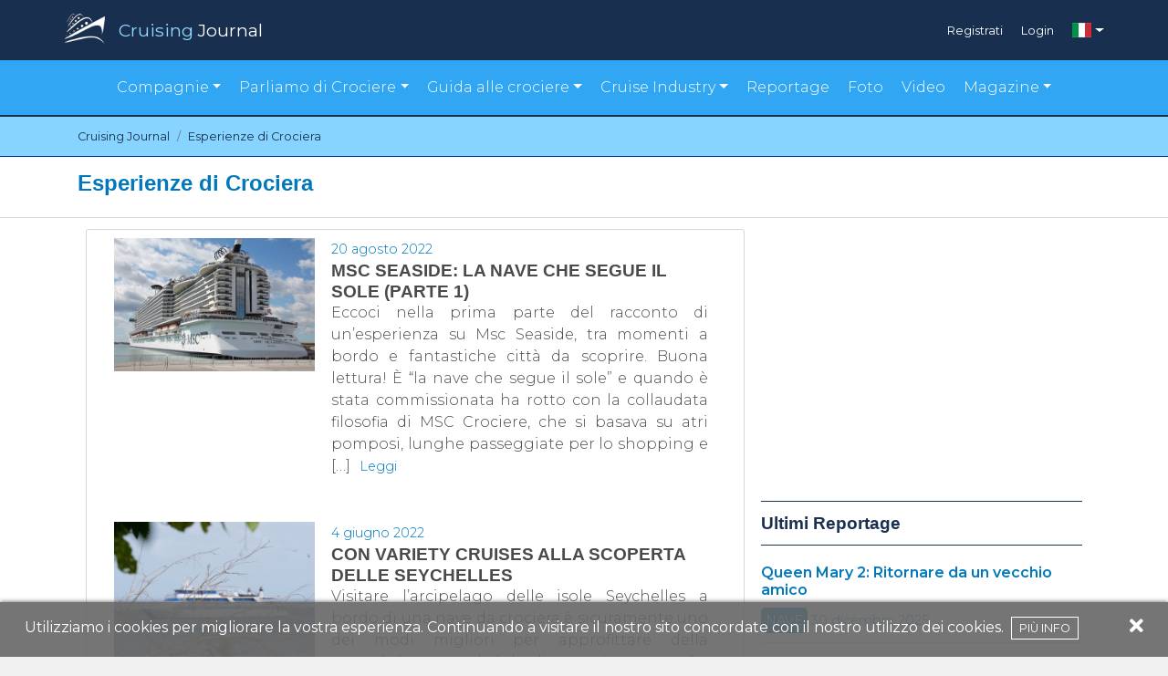

--- FILE ---
content_type: text/html; charset=UTF-8
request_url: https://www.cruisingjournal.com/it/parliamo-di-crociere/esperienze-di-crociera/9
body_size: 8488
content:
<!DOCTYPE html>
<html lang="it">
<head>
    <meta charset="utf-8">
    <meta http-equiv="X-UA-Compatible" content="IE=edge">
    <meta name="viewport" content="width=device-width, initial-scale=1">
    <meta name="theme-color" content="#024070">

    <script src="https://cdn.jsdelivr.net/npm/@fancyapps/ui@4.0/dist/fancybox.umd.js"></script>
    <link rel="stylesheet" href="https://cdn.jsdelivr.net/npm/@fancyapps/ui@4.0/dist/fancybox.css" />

    <!-- CSRF Token -->
    <meta name="csrf-token" content="Aljs7NZpjBvodQLmDJGddHfobXddQ0I7EDw6OhR9">

    <title>Esperienze di Crociera | Cruising Journal</title>
<meta name="description" content="Il Mondo delle Crociere recensito da Voi">
<link rel="canonical" href="http://www.cruisingjournal.com/it/parliamo-di-crociere/esperienze-di-crociera/9"/>
<link rel="alternate" hreflang="en" href="https://www.cruisingjournal.com/en/cruise-topics/cruise-experiences"/>
<link rel="alternate" hreflang="pt" href="https://www.cruisingjournal.com/pt/temas-de-cruzeiros/experiencias-de-cruzeiros"/>
<link rel="alternate" hreflang="es" href="https://www.cruisingjournal.com/es/temas-de-cruceros/experiencias-de-crucero"/>
<link rel="alternate" hreflang="de" href="https://www.cruisingjournal.com/de/kreuzfahrt-themen/kreuzfahrt-erfahrungen"/>
<link rel="alternate" hreflang="fr" href="https://www.cruisingjournal.com/fr/parlons-croisiere/experiences-de-croisiere"/>
<meta property="og:title" content="Esperienze di Crociera" />
<meta property="og:description" content="Il Mondo delle Crociere recensito da Voi" />
<meta property="og:locale" content="it" />
<meta property="og:url" content="https://www.cruisingjournal.com/it/parliamo-di-crociere/esperienze-di-crociera/9" />
<meta property="og:site_name" content="Cruising Journal" />

<meta name="twitter:card" content="summary" />
<meta name="twitter:site" content="@CruisingJournal" />

    <!-- Scripts -->
    <script src="/js/app.js?id=55d2b4163bacb9d0c0b6" defer></script>

    <!-- Fonts -->
    <link rel="dns-prefetch" href="https://fonts.gstatic.com" />
    <link href="https://fonts.googleapis.com/css?family=Montserrat:300,400,600|Roboto:300,400,600" rel="stylesheet" type="text/css" />
    <link rel="stylesheet" href="https://cdnjs.cloudflare.com/ajax/libs/font-awesome/5.15.1/css/all.min.css" crossorigin="anonymous" />

    <!-- Styles -->
    <link href="/css/app.css?id=bf8e4bfd9eee653a780d" rel="stylesheet" />
    <link href="https://fonts.googleapis.com/css?family=Lato|Poppins&display=swap" rel="stylesheet">

    <link rel="apple-touch-icon" href="/apple-icon.png" />
    <link rel="icon" type="image/png" href="/favicon.png" />

    <script async src="https://pagead2.googlesyndication.com/pagead/js/adsbygoogle.js"></script>
    <script>
     (adsbygoogle = window.adsbygoogle || []).push({});
    </script>
    <!-- Facebook Pixel Code -->
    <script>
        !function(f,b,e,v,n,t,s)
        {if(f.fbq)return;n=f.fbq=function(){n.callMethod?
            n.callMethod.apply(n,arguments):n.queue.push(arguments)};
            if(!f._fbq)f._fbq=n;n.push=n;n.loaded=!0;n.version='2.0';
            n.queue=[];t=b.createElement(e);t.async=!0;
            t.src=v;s=b.getElementsByTagName(e)[0];
            s.parentNode.insertBefore(t,s)}(window,document,'script',
            'https://connect.facebook.net/en_US/fbevents.js');
        fbq('init', '385040388748387');
        fbq('track', 'PageView');
    </script>
    <noscript>
        <img height="1" width="1"
             src="https://www.facebook.com/tr?id=385040388748387&ev=PageView
    &noscript=1"/>
    </noscript>
    <!-- End Facebook Pixel Code -->

</head>
<body>

<div id="app">
    <scroll-to-top></scroll-to-top>
    <header>
        <div class="topbar-v2">
    <div class="container">
        <div class="row p-auto p-sm-0">
            <div class="col-10 col-sm-6 p-0">
                <a href="https://www.cruisingjournal.com/it">
                    <img class="logo" src="https://www.cruisingjournal.com/images/v2/cruising-logo.png" alt=""/>
                    <div class="brand"><span class="ele-blu">Cruising</span> <span>Journal</span></div>
                </a>
            </div>
            <div class="col-2 col-sm-6 p-0">
                <div class="login-menu">
                    <div class="d-none d-sm-flex">
                                            <div class="item">
                            <a href="https://www.cruisingjournal.com/it/register">Registrati</a>
                        </div>
                        <div class="item">
                            <a href="https://www.cruisingjournal.com/it/login">Login</a>
                        </div>
                                        </div>
                                            <div class="language dropdown">
                            <a href="#" id="ddc" data-toggle="dropdown" aria-haspopup="true" aria-expanded="false" class="dropdown-toggle"><span class="flag-icon flag-icon-it"></span></a>
                            <div aria-labelledby="ddc" class="dropdown-menu dropdown-menu-right">
                                                                                                                                                        <a href="https://www.cruisingjournal.com/en/cruise-topics/cruise-experiences" title="English" class="dropdown-item">
                                                <span class="flag-icon flag-icon-us"></span>
                                            </a>
                                                                                                                                                                                                                                                                                                        <a href="https://www.cruisingjournal.com/pt/temas-de-cruzeiros/experiencias-de-cruzeiros" title="Português" class="dropdown-item">
                                                <span class="flag-icon flag-icon-pt"></span>
                                            </a>
                                                                                                                                                                                                                                    <a href="https://www.cruisingjournal.com/es/temas-de-cruceros/experiencias-de-crucero" title="Español" class="dropdown-item">
                                                <span class="flag-icon flag-icon-es"></span>
                                            </a>
                                                                                                                                                                                                                                    <a href="https://www.cruisingjournal.com/de/kreuzfahrt-themen/kreuzfahrt-erfahrungen" title="Deutsch" class="dropdown-item">
                                                <span class="flag-icon flag-icon-de"></span>
                                            </a>
                                                                                                                                                                                                                                    <a href="https://www.cruisingjournal.com/fr/parlons-croisiere/experiences-de-croisiere" title="Français" class="dropdown-item">
                                                <span class="flag-icon flag-icon-fr"></span>
                                            </a>
                                                                                                                                        </div>
                        </div>
                                    </div>
            </div>
            <div class="col-12 d-sm-none">
                <div class="login-menu md">
                                            <div class="item">
                            <a href="https://www.cruisingjournal.com/it/register">Registrati</a>
                        </div>
                        <div class="item">
                            <a href="https://www.cruisingjournal.com/it/login">Login</a>
                        </div>
                    
                </div>
            </div>
        </div>
    </div>
</div>
<div class="motto-v2">
    <nav class="navbar navbar-expand-lg">
        <div class="container">
            <div class="row p-0" style="margin:auto;">
                <button class="navbar-toggler collapsed" type="button" data-toggle="collapse" data-target="#navbarNavDropdown"
                    aria-controls="navbarNavDropdown" aria-expanded="false" aria-label="Toggle navigation">
                    <i class="fas fa-bars"></i>Menu
                </button>
                <div id="navbarNavDropdown" class="navbar-collapse collapse" style="">
                    <ul class="navbar-nav menu-items">
                        <!-- <li class="item"><a href="#">Compagnie</a></li> -->
                        <li class="item dropdown"><a href="#" id="cline" data-toggle="dropdown" aria-haspopup="true"
                            aria-expanded="false" class="dropdown-toggle">Compagnie</a>
                            <div aria-labelledby="cline" class="dropdown-menu">
                                <a href="https://www.cruisingjournal.com/it/compagnie-di-crociera/luxury" class="dropdown-item text-center text-lg-left">Compagnie Luxury</a>
                                <a href="https://www.cruisingjournal.com/it/compagnie-di-crociera/principali" class="dropdown-item text-center text-lg-left">Compagnie Principali</a>
                                <a href="https://www.cruisingjournal.com/it/compagnie-di-crociera/expeditions" class="dropdown-item text-center text-lg-left">Compagnie Expeditions</a>
                                <a href="https://www.cruisingjournal.com/it/compagnie-di-crociera/premium" class="dropdown-item text-center text-lg-left">Compagnie Premium</a>
                                <a href="https://www.cruisingjournal.com/it/compagnie-di-crociera/vela" class="dropdown-item text-center text-lg-left">Compagnie a Vela</a>
                                <a href="https://www.cruisingjournal.com/it/compagnie-di-crociera/piccole" class="dropdown-item text-center text-lg-left">Compagnie piccole/Nave singola</a>
                                <a href="https://www.cruisingjournal.com/it/compagnie-di-crociera/fluviali" class="dropdown-item text-center text-lg-left">Compagnie Fluviali</a>
                            </div>
                        </li>
                        <!-- <li class="item"><a href="https://www.cruisingjournal.com/it/reportage">Navi da Crociera</a></li> -->
                                                <li class="item dropdown"><a href="#" id="ctopic" data-toggle="dropdown" aria-haspopup="true"
                                aria-expanded="false" class="dropdown-toggle">Parliamo di Crociere</a>
                            <div aria-labelledby="ctopic" class="dropdown-menu">
                                                                    <a href="https://www.cruisingjournal.com/it/parliamo-di-crociere/destinazioni-di-crociera" class="dropdown-item text-center text-lg-left">Destinazioni di Crociera</a>
                                                                    <a href="https://www.cruisingjournal.com/it/parliamo-di-crociere/esperienze-di-crociera" class="dropdown-item text-center text-lg-left">Esperienze di Crociera</a>
                                                                    <a href="https://www.cruisingjournal.com/it/parliamo-di-crociere/eventi" class="dropdown-item text-center text-lg-left">Eventi</a>
                                                                    <a href="https://www.cruisingjournal.com/it/parliamo-di-crociere/servizi-di-bordo" class="dropdown-item text-center text-lg-left">Servizi di Bordo</a>
                                                            </div>
                        </li>
                                                <li class="item dropdown"><a href="#" id="cguide" data-toggle="dropdown" aria-haspopup="true"
                                aria-expanded="false" class="dropdown-toggle">Guida alle crociere</a>
                            <div aria-labelledby="cguide" class="dropdown-menu">
                                                                    <a href="https://www.cruisingjournal.com/it/guida-alle-crociere/guida-ai-porti-di-scalo" class="dropdown-item text-center text-lg-left">Guida ai Porti di Scalo</a>
                                                                    <a href="https://www.cruisingjournal.com/it/guida-alle-crociere/compagnie-di-crociera" class="dropdown-item text-center text-lg-left">Guida alle Compagnie</a>
                                                                    <a href="https://www.cruisingjournal.com/it/guida-alle-crociere/ristoranti-di-bordo" class="dropdown-item text-center text-lg-left">Ristoranti di Bordo</a>
                                                                                                    <a href="https://www.cruisingjournal.com/it/destinazioni/tutte/gen-mar_2026" class="dropdown-item text-center text-lg-left">Trova la tua crociera</a>
                                    <a href="https://www.cruisingjournal.com/it/navi-in-costruzione" class="dropdown-item text-center text-lg-left">Navi in Costruzione</a>
                                    <a href="https://www.cruisingjournal.com/it/navi-dismesse" class="dropdown-item text-center text-lg-left">Navi dismesse</a>
                            </div>
                        </li>


<li class="item dropdown"><a href="#" id="cindustry" data-toggle="dropdown" aria-haspopup="true"
                                aria-expanded="false" class="dropdown-toggle">Cruise Industry</a>
                            <div aria-labelledby="cindustry" class="dropdown-menu"> 
                                                                      
                                    <a href="https://www.cruisingjournal.com/it/industria-crocieristica/associazioni-crocieristiche" class="dropdown-item text-center text-lg-left">Associazioni Crocieristiche</a>
                                    
                                                                      
                                    <a href="https://www.cruisingjournal.com/it/industria-crocieristica/cantieristica" class="dropdown-item text-center text-lg-left">Cantieristica</a>
                                    
                                                                      
                                    <a href="https://www.cruisingjournal.com/it/industria-crocieristica/escursioni-e-servizi" class="dropdown-item text-center text-lg-left">Escursioni e Servizi</a>
                                    
                                                                      
                                    <a href="https://www.cruisingjournal.com/it/industria-crocieristica/eventi-della-crocieristica" class="dropdown-item text-center text-lg-left">Eventi della Crocieristica</a>
                                    
                                                                      
                                    <a href="https://www.cruisingjournal.com/it/industria-crocieristica/food-and-beverage-it" class="dropdown-item text-center text-lg-left">Food and Beverage</a>
                                    
                                                                      
                                    <a href="https://www.cruisingjournal.com/it/industria-crocieristica/hotel-e-ristoranti" class="dropdown-item text-center text-lg-left">Hotel e Ristoranti</a>
                                    
                                                                      
                                    <a href="https://www.cruisingjournal.com/it/industria-crocieristica/interiors-e-design-di-navi-da-crociera" class="dropdown-item text-center text-lg-left">Interiors e Design di navi da crociera</a>
                                    
                                                                      
                                    <a href="https://www.cruisingjournal.com/it/industria-crocieristica/notizie-dalle-compagnie-di-crociera" class="dropdown-item text-center text-lg-left">Notizie dalle Compagnie di Crociera</a>
                                    
                                                                      
                                    <a href="https://www.cruisingjournal.com/it/industria-crocieristica/notizie-dalle-destinazioni-di-crociera" class="dropdown-item text-center text-lg-left">Notizie dalle Destinazioni di Crociera</a>
                                    
                                                  
                            </div>
                        </li>




                        <!-- <li class="item"><a href="#">Guida alle crociere</li> -->
                        <li class="item"><a href="https://www.cruisingjournal.com/it/reportage">Reportage</a></li>
                        <li class="item"><a href="https://www.cruisingjournal.com/it/foto">Foto</a></li>
                        <li class="item"><a href="https://www.cruisingjournal.com/it/video">Video</a></li>
                        <li class="item dropdown"><a href="#" id="cmagazine" data-toggle="dropdown" aria-haspopup="true"
                                aria-expanded="false" class="dropdown-toggle">Magazine</a>
                            <div aria-labelledby="cmagazine" class="dropdown-menu">
				<a href="https://magazine.cruisingjournal.com/bookcase/avpt" class="dropdown-item text-center text-lg-left" target="_blank">Cruising Journal</a>
				<a href="https://magazine.cruisingjournal.com/bookcase/shdzb" target="_blank" class="dropdown-item text-center text-lg-left">Cruising Perspective</a>
                                <a href="https://docs.google.com/forms/d/e/1FAIpQLSeroes57a60ZknQAJKorPxdQQUXpm3WU5Fj5entHzTjbGvXKA/viewform" target="_blank" class="dropdown-item text-center text-lg-left">Order Form</a>
                            </div>
                        </li>
                    </ul>
                </div>
            </div>
        </div>
    </nav>
</div>

    </header>
    <main>
        <script type="application/ld+json">{"@context":"https:\/\/schema.org","@type":"ItemList","itemListElement":[]}</script>

<section id="bread">
    <nav aria-label="breadcrumb">
        <div class="container">

            <ol class="breadcrumb pl-0 pr-0" itemscope itemtype="https://schema.org/BreadcrumbList">

                <li class="breadcrumb-item" itemprop="itemListElement" itemscope itemtype="https://schema.org/ListItem">
                    <a itemprop="item" href="https://www.cruisingjournal.com/it">
                        <span itemprop="name">Cruising Journal</span>
                    </a>
                    <meta itemprop="position" content="1" />
                </li>

                
                
                    
                    <li class="breadcrumb-item active" itemprop="itemListElement" itemscope itemtype="https://schema.org/ListItem" aria-current="page">
                        <a itemprop="item" href="http://www.cruisingjournal.com/it/parliamo-di-crociere/esperienze-di-crociera/9">
                            <span itemprop="name">Esperienze di Crociera</span>
                        </a>
                        <meta itemprop="position" content="2" />
                    </li>
                            </ol>
        </div>
    </nav>
</section>
<div id="bigTit">
    <div>
        <div class="container d-flex justify-content-between">
            <div class="headerTitle">
                <h1 class="title">Esperienze di Crociera</h1>

                <div class="nRecensioni">
                </div>
            </div>
        </div>
    </div>
</div>

<section id="descript" class="mb-5">
    <div class="container">
        <div class="row">
            <div class="col-12 col-md-8 ">
                <div class="scheda rep">
                                <div class="row no-gutters mini-scheda">
                    <div class="row no-gutters">
                        <div class="col-12 col-lg-4">
                            <a href="https://www.cruisingjournal.com/it/parliamo-di-crociere/esperienze-di-crociera/msc-seaside-la-nave-che-segue-il-sole-parte-1" class="thumbnail">
                                                                                                <img src="https://blog.cruisingjournal.com/wp-content/uploads/2022/08/msc-seaside-la-nave-che-segue-il-sole-parte-1.jpg" alt="msc-seaside-la-nave-che-segue-il-sole-parte-1" />
                                                            </a>
                        </div>
                        <div class="col-12 col-lg-8 ">
                            <div class="l-post">
                                <span class="rep-mdata"><time datetime="2022-08-20T08:35:47">20 agosto 2022</time></span>
                                <h2 class="rep-ptitle">Msc Seaside: la nave che segue il sole (parte 1)</h2>
                                <p>
                                    Eccoci nella prima parte del racconto di un’esperienza su Msc Seaside, tra momenti a bordo e fantastiche città da scoprire. Buona lettura! È &#8220;la nave che segue il sole&#8221; e quando è stata commissionata ha rotto con la collaudata filosofia di MSC Crociere, che si basava su atri pomposi, lunghe passeggiate per lo shopping e [&hellip;]

                                    <a class="btn" href="https://www.cruisingjournal.com/it/parliamo-di-crociere/esperienze-di-crociera/msc-seaside-la-nave-che-segue-il-sole-parte-1">
                                        Leggi
                                    </a>
                                </p>
                            </div>
                        </div>
                    </div>
                </div>
                                <div class="row no-gutters mini-scheda">
                    <div class="row no-gutters">
                        <div class="col-12 col-lg-4">
                            <a href="https://www.cruisingjournal.com/it/parliamo-di-crociere/esperienze-di-crociera/con-variety-cruises-alla-scoperta-delle-seychelles" class="thumbnail">
                                                                                                <img src="https://blog.cruisingjournal.com/wp-content/uploads/2022/06/con_variety_cruises_alla_scoperta_delle_Seychelles-1024x768.jpg" alt="" />
                                                            </a>
                        </div>
                        <div class="col-12 col-lg-8 ">
                            <div class="l-post">
                                <span class="rep-mdata"><time datetime="2022-06-04T16:08:42">4 giugno 2022</time></span>
                                <h2 class="rep-ptitle">Con Variety Cruises alla scoperta delle Seychelles</h2>
                                <p>
                                    Visitare l’arcipelago delle isole Seychelles a bordo di una nave da crociera è sicuramente uno dei modi migliori per approfittare della comodità ineguagliabile di potersi spostare fra spiagge incontaminate e paesaggi meravigliosi nel massimo comfort. Farlo con Variety Cruises aggiunge valore all’esperienza, grazie all’itinerario proposto in tutti i periodi dell’anno e ad un clima di [&hellip;]

                                    <a class="btn" href="https://www.cruisingjournal.com/it/parliamo-di-crociere/esperienze-di-crociera/con-variety-cruises-alla-scoperta-delle-seychelles">
                                        Leggi
                                    </a>
                                </p>
                            </div>
                        </div>
                    </div>
                </div>
                                <div class="row no-gutters mini-scheda">
                    <div class="row no-gutters">
                        <div class="col-12 col-lg-4">
                            <a href="https://www.cruisingjournal.com/it/parliamo-di-crociere/esperienze-di-crociera/costa-fascinosa-la-crociera-del-club-2022" class="thumbnail">
                                                                                                <img src="https://blog.cruisingjournal.com/wp-content/uploads/2022/05/costa-fascinosa-la-crociera-del-club-2022-1024x768.jpeg" alt="costa-fascinosa-la-crociera-del-club-2022" />
                                                            </a>
                        </div>
                        <div class="col-12 col-lg-8 ">
                            <div class="l-post">
                                <span class="rep-mdata"><time datetime="2022-05-17T13:28:54">17 maggio 2022</time></span>
                                <h2 class="rep-ptitle">Costa Fascinosa: la crociera del Club 2022</h2>
                                <p>
                                    Eccoci alla volta della Crociera del Costa Club 2022 che si è svolta su Costa Fascinosa con un itinerario inedito di 15 giorni verso le Azzorre. Scopriamo cosa è successo nel racconto di viaggio di Cruising Journal! Arrivati al Palacrociere di Savona, dopo rapide ed efficienti procedure di imbarco eccoci a bordo! I cartelli Personalizzati [&hellip;]

                                    <a class="btn" href="https://www.cruisingjournal.com/it/parliamo-di-crociere/esperienze-di-crociera/costa-fascinosa-la-crociera-del-club-2022">
                                        Leggi
                                    </a>
                                </p>
                            </div>
                        </div>
                    </div>
                </div>
                                <div class="row no-gutters mini-scheda">
                    <div class="row no-gutters">
                        <div class="col-12 col-lg-4">
                            <a href="https://www.cruisingjournal.com/it/parliamo-di-crociere/esperienze-di-crociera/in-escursione-con-costa-crociere" class="thumbnail">
                                                                                                <img src="https://blog.cruisingjournal.com/wp-content/uploads/2022/05/in-escursione-con-costa-crociere-768x1024.jpeg" alt="in-escursione-con-costa-crociere" />
                                                            </a>
                        </div>
                        <div class="col-12 col-lg-8 ">
                            <div class="l-post">
                                <span class="rep-mdata"><time datetime="2022-05-17T12:46:19">17 maggio 2022</time></span>
                                <h2 class="rep-ptitle">In escursione con Costa Crociere!</h2>
                                <p>
                                    Andiamo alla scoperta delle diverse escursioni che vengono proposte da Costa Crociere, dalle classiche alle più particolari in collaborazione con National Geographic. Durante la crociera del club svoltasi su Costa Fascinosa, abbiamo raggiunto mete indescrivibili, e quindi perché non godersele appieno con un’escursione?! Vi racconto la nostra esperienza in escursione! La prima tappa è stata [&hellip;]

                                    <a class="btn" href="https://www.cruisingjournal.com/it/parliamo-di-crociere/esperienze-di-crociera/in-escursione-con-costa-crociere">
                                        Leggi
                                    </a>
                                </p>
                            </div>
                        </div>
                    </div>
                </div>
                                <div class="row no-gutters mini-scheda">
                    <div class="row no-gutters">
                        <div class="col-12 col-lg-4">
                            <a href="https://www.cruisingjournal.com/it/parliamo-di-crociere/esperienze-di-crociera/alla-scoperta-del-medio-oriente-con-costa-firenze" class="thumbnail">
                                                                                                <img src="https://blog.cruisingjournal.com/wp-content/uploads/2022/05/alla-scoperta-del-medio-oriente-con-costa-firenze.jpg" alt="Alla scoperta del Medio Oriente con Costa Firenze" />
                                                            </a>
                        </div>
                        <div class="col-12 col-lg-8 ">
                            <div class="l-post">
                                <span class="rep-mdata"><time datetime="2022-05-04T20:12:25">4 maggio 2022</time></span>
                                <h2 class="rep-ptitle">Alla scoperta del Medio Oriente con Costa Firenze</h2>
                                <p>
                                    Il racconto della mia crociera in medio oriente a bordo di Costa Firenze, nave della compagnia Costa Crociere. Costa Firenze &#8211; Le notti arabe in mare Crociera numero 57 Costa Crociere – Costa Firenze Dall&#8217;11 marzo al 18 marzo 2022 Numero cabina: 7235 &#8211;  Centro nave, ponte 7, Suite Totale ospiti: 4500 &#8211; Equipaggio: 1278 [&hellip;]

                                    <a class="btn" href="https://www.cruisingjournal.com/it/parliamo-di-crociere/esperienze-di-crociera/alla-scoperta-del-medio-oriente-con-costa-firenze">
                                        Leggi
                                    </a>
                                </p>
                            </div>
                        </div>
                    </div>
                </div>
                                <div class="row no-gutters mini-scheda">
                    <div class="row no-gutters">
                        <div class="col-12 col-lg-4">
                            <a href="https://www.cruisingjournal.com/it/parliamo-di-crociere/esperienze-di-crociera/sul-reno-e-sul-danubio-con-avalon-waterways" class="thumbnail">
                                                                                                <img src="https://blog.cruisingjournal.com/wp-content/uploads/2022/04/Crociera_Avalon_Illumination_Danubio-1-1024x768.jpg" alt="" />
                                                            </a>
                        </div>
                        <div class="col-12 col-lg-8 ">
                            <div class="l-post">
                                <span class="rep-mdata"><time datetime="2022-04-22T09:25:34">22 aprile 2022</time></span>
                                <h2 class="rep-ptitle">Sul Reno e sul Danubio con Avalon Waterways</h2>
                                <p>
                                    A bordo di Avalon Illumination, per scoprire luoghi e paesaggi nel cuore dell’Europa immersi nel comfort. Un’esperienza unica a bordo di una nave fluviale che scorre sul Danubio fra scenari mozzafiato, città d’arte e tanto relax a bordo. È questa la formula vincente di Avalon Waterways che coniuga una vacanza alla scoperta dei luoghi più [&hellip;]

                                    <a class="btn" href="https://www.cruisingjournal.com/it/parliamo-di-crociere/esperienze-di-crociera/sul-reno-e-sul-danubio-con-avalon-waterways">
                                        Leggi
                                    </a>
                                </p>
                            </div>
                        </div>
                    </div>
                </div>
                                <div class="row no-gutters mini-scheda">
                    <div class="row no-gutters">
                        <div class="col-12 col-lg-4">
                            <a href="https://www.cruisingjournal.com/it/parliamo-di-crociere/esperienze-di-crociera/a-bordo-di-ms-maud-i-fiordi-di-hurtigruten" class="thumbnail">
                                                                                                <img src="https://blog.cruisingjournal.com/wp-content/uploads/2022/03/a-bordo-di-ms-maud-i-fiordi-di-hurtigruten.jpg" alt="A bordo di Ms Maud: i fiordi di Hurtigruten" />
                                                            </a>
                        </div>
                        <div class="col-12 col-lg-8 ">
                            <div class="l-post">
                                <span class="rep-mdata"><time datetime="2022-03-13T09:32:13">13 marzo 2022</time></span>
                                <h2 class="rep-ptitle">A bordo di Ms Maud: i fiordi di Hurtigruten</h2>
                                <p>
                                    Il racconto della mia crociera a bordo di MS Maud, nave della flotta Hurtigruten, nella splendida cornice dei fiordi norvegesi. La mia crociera numero 56 Dal 26 gennaio al 9 febbraio 2022 Numero cabina: 646 &#8211;  Centro nave, ponte 6:  Artic Superior Outside Cabin Totale pax : 150 , Equipaggio : 120  : Mazzi : 9 [&hellip;]

                                    <a class="btn" href="https://www.cruisingjournal.com/it/parliamo-di-crociere/esperienze-di-crociera/a-bordo-di-ms-maud-i-fiordi-di-hurtigruten">
                                        Leggi
                                    </a>
                                </p>
                            </div>
                        </div>
                    </div>
                </div>
                                <div class="row no-gutters mini-scheda">
                    <div class="row no-gutters">
                        <div class="col-12 col-lg-4">
                            <a href="https://www.cruisingjournal.com/it/parliamo-di-crociere/esperienze-di-crociera/costa-firenze-in-un-itinerario-nel-mediterraneo" class="thumbnail">
                                                                                                <img src="https://blog.cruisingjournal.com/wp-content/uploads/2022/01/costa-firenze-in-un-itinerario-nel-mediterraneo.jpg" alt="costa-firenze-in-un-itinerario-nel-mediterraneo" />
                                                            </a>
                        </div>
                        <div class="col-12 col-lg-8 ">
                            <div class="l-post">
                                <span class="rep-mdata"><time datetime="2022-01-11T13:32:30">11 gennaio 2022</time></span>
                                <h2 class="rep-ptitle">Costa Firenze in un itinerario nel mediterraneo</h2>
                                <p>
                                    Il racconto di una crociera nel Mediterraneo a bordo della nuova Costa Firenze, nave di Costa Crociere. Alla fine siamo riusciti ad andare in crociera sulla nuovissima nave dopo un ritardo nella consegna e la pandemia di Covid. Rinviando questa stagione inaugurale di 3 mesi di 18 mesi. Dal 20 ottobre al 27 ottobre 2020 [&hellip;]

                                    <a class="btn" href="https://www.cruisingjournal.com/it/parliamo-di-crociere/esperienze-di-crociera/costa-firenze-in-un-itinerario-nel-mediterraneo">
                                        Leggi
                                    </a>
                                </p>
                            </div>
                        </div>
                    </div>
                </div>
                                <div class="row no-gutters mini-scheda">
                    <div class="row no-gutters">
                        <div class="col-12 col-lg-4">
                            <a href="https://www.cruisingjournal.com/it/parliamo-di-crociere/esperienze-di-crociera/scopriamo-insieme-la-nuova-costa-crociere" class="thumbnail">
                                                                                                <img src="https://blog.cruisingjournal.com/wp-content/uploads/2021/12/scopriamo-insieme-la-nuova-costa.jpg" alt="Costa Crocere" />
                                                            </a>
                        </div>
                        <div class="col-12 col-lg-8 ">
                            <div class="l-post">
                                <span class="rep-mdata"><time datetime="2021-12-14T20:29:13">14 dicembre 2021</time></span>
                                <h2 class="rep-ptitle">Scopriamo insieme la nuova Costa Crociere!</h2>
                                <p>
                                    Costa Crociere ha rinnovato la sua offerta di crociere permettendo di vivere ai suoi ospiti un’esperienza più completa. A bordo di Costa Smeralda abbiamo potuto apprezzare le novità introdotte, che oltre al nuovo logo, riguardano la ristorazione, le escursioni e la sostenibilità! Per quanto riguarda la ristorazione punto cruciale è il nuovo ristorante Archipelago, un [&hellip;]

                                    <a class="btn" href="https://www.cruisingjournal.com/it/parliamo-di-crociere/esperienze-di-crociera/scopriamo-insieme-la-nuova-costa-crociere">
                                        Leggi
                                    </a>
                                </p>
                            </div>
                        </div>
                    </div>
                </div>
                                <div class="row no-gutters mini-scheda">
                    <div class="row no-gutters">
                        <div class="col-12 col-lg-4">
                            <a href="https://www.cruisingjournal.com/it/parliamo-di-crociere/esperienze-di-crociera/una-serata-allarchipelago-della-flotta-costa" class="thumbnail">
                                                                                                <img src="https://blog.cruisingjournal.com/wp-content/uploads/2021/11/una-serata-allarchipelago-della-flotta-costa-1024x583.jpg" alt="una-serata-allarchipelago-della-flotta-costa" />
                                                            </a>
                        </div>
                        <div class="col-12 col-lg-8 ">
                            <div class="l-post">
                                <span class="rep-mdata"><time datetime="2021-11-20T16:35:32">20 novembre 2021</time></span>
                                <h2 class="rep-ptitle">Una serata all&#8217;Archipelago della flotta Costa</h2>
                                <p>
                                    A bordo di Costa Smeralda ci è stato permesso di provare e godere del nuovo ristorante &#8220;Archipelago&#8221;. Un&#8217;esperienza di gusto creata da tre chef famosi, che non dimenticherete. Eleganti e cortesi, siamo stati accolti dal personale di servizio e condotti al nostro tavolo, che si ergeva come un&#8217;isola nel mezzo del ristorante. L&#8217;ambiente è molto [&hellip;]

                                    <a class="btn" href="https://www.cruisingjournal.com/it/parliamo-di-crociere/esperienze-di-crociera/una-serata-allarchipelago-della-flotta-costa">
                                        Leggi
                                    </a>
                                </p>
                            </div>
                        </div>
                    </div>
                </div>
                            </div>
                <div style="text-align:center;">
        <div style="height:40px; border-radius:20px; background-color: #eee; padding: 0 5px; margin-bottom: 20px; margin-top: 20px; display:inline-block;">

                            <a href="https://www.cruisingjournal.com/it/parliamo-di-crociere/esperienze-di-crociera/8">
                    <div style="display: inline-block;width: 38px;text-align: center; line-height: 40px; color: #0078bb;"><i class="fas fa-angle-left"></i></div>
                </a>
            
            
                                                        <a href="https://www.cruisingjournal.com/it/parliamo-di-crociere/esperienze-di-crociera/1" style="margin:0;padding:0;display:inline-block;">
                        <div style="display: inline-block;width: 38px;text-align: center; line-height: 40px; color: #0078bb; font-weight:bold;">1</div>
                    </a>
                                                
                                                        <a href="https://www.cruisingjournal.com/it/parliamo-di-crociere/esperienze-di-crociera/2" style="margin:0;padding:0;display:inline-block;">
                        <div style="display: inline-block;width: 38px;text-align: center; line-height: 40px; color: #0078bb; font-weight:bold;">2</div>
                    </a>
                                                
                                                        <a href="https://www.cruisingjournal.com/it/parliamo-di-crociere/esperienze-di-crociera/3" style="margin:0;padding:0;display:inline-block;">
                        <div style="display: inline-block;width: 38px;text-align: center; line-height: 40px; color: #0078bb; font-weight:bold;">3</div>
                    </a>
                                                
                                                        <a href="https://www.cruisingjournal.com/it/parliamo-di-crociere/esperienze-di-crociera/4" style="margin:0;padding:0;display:inline-block;">
                        <div style="display: inline-block;width: 38px;text-align: center; line-height: 40px; color: #0078bb; font-weight:bold;">4</div>
                    </a>
                                                
                                                        <a href="https://www.cruisingjournal.com/it/parliamo-di-crociere/esperienze-di-crociera/5" style="margin:0;padding:0;display:inline-block;">
                        <div style="display: inline-block;width: 38px;text-align: center; line-height: 40px; color: #0078bb; font-weight:bold;">5</div>
                    </a>
                                                
                                                        <a href="https://www.cruisingjournal.com/it/parliamo-di-crociere/esperienze-di-crociera/6" style="margin:0;padding:0;display:inline-block;">
                        <div style="display: inline-block;width: 38px;text-align: center; line-height: 40px; color: #0078bb; font-weight:bold;">6</div>
                    </a>
                                                
                                                        <a href="https://www.cruisingjournal.com/it/parliamo-di-crociere/esperienze-di-crociera/7" style="margin:0;padding:0;display:inline-block;">
                        <div style="display: inline-block;width: 38px;text-align: center; line-height: 40px; color: #0078bb; font-weight:bold;">7</div>
                    </a>
                                                
                                                        <a href="https://www.cruisingjournal.com/it/parliamo-di-crociere/esperienze-di-crociera/8" style="margin:0;padding:0;display:inline-block;">
                        <div style="display: inline-block;width: 38px;text-align: center; line-height: 40px; color: #0078bb; font-weight:bold;">8</div>
                    </a>
                                                
                                    <div style="display: inline-block; width: 40px;text-align: center; line-height: 40px; background-color: #0078bb; color: white; font-weight: bold;">9</div>
                            
                                                        <a href="https://www.cruisingjournal.com/it/parliamo-di-crociere/esperienze-di-crociera/10" style="margin:0;padding:0;display:inline-block;">
                        <div style="display: inline-block;width: 38px;text-align: center; line-height: 40px; color: #0078bb; font-weight:bold;">10</div>
                    </a>
                                                
                                                        <a href="https://www.cruisingjournal.com/it/parliamo-di-crociere/esperienze-di-crociera/11" style="margin:0;padding:0;display:inline-block;">
                        <div style="display: inline-block;width: 38px;text-align: center; line-height: 40px; color: #0078bb; font-weight:bold;">11</div>
                    </a>
                                                
                                                        <a href="https://www.cruisingjournal.com/it/parliamo-di-crociere/esperienze-di-crociera/12" style="margin:0;padding:0;display:inline-block;">
                        <div style="display: inline-block;width: 38px;text-align: center; line-height: 40px; color: #0078bb; font-weight:bold;">12</div>
                    </a>
                                                
                                                        <a href="https://www.cruisingjournal.com/it/parliamo-di-crociere/esperienze-di-crociera/13" style="margin:0;padding:0;display:inline-block;">
                        <div style="display: inline-block;width: 38px;text-align: center; line-height: 40px; color: #0078bb; font-weight:bold;">13</div>
                    </a>
                                                
                            <a href="https://www.cruisingjournal.com/it/parliamo-di-crociere/esperienze-di-crociera/10">
                    <div style="display: inline-block;width: 38px;text-align: center; line-height: 40px; color: #0078bb;"><i class="fas fa-angle-right"></i></div>
                </a>
            

        </div>
    </div>
            </div>

            <div class="col-12 col-md-4 no-gutters dx-comp">
    
                    <div class="google-ads">
                <!-- Box laterale DX -->
<ins class="adsbygoogle"
     style="display:block"
     data-ad-client="ca-pub-2367264590513856"
     data-ad-slot="5272379880"
     data-ad-format="auto"
     data-full-width-responsive="true"></ins>
            </div>
        

    <div class="last-rep">
                <h2 class="rep-lbox-tit">Ultimi Reportage</h2>

        <ul>
                                        <li>
                    <a href="https://www.cruisingjournal.com/it/reportage/queen-mary-2-ritornare-da-un-vecchio-amico" title="Queen Mary 2: Ritornare da un vecchio amico">
                        <h3 class="rep-mtitle">Queen Mary 2: Ritornare da un vecchio amico</h3>
                    </a>
                    <span class="rep-mtag">Nave</span>
                    <span class="rep-mdata"><time datetime="2025-12-30T14:39:34">30 dicembre 2025</time></span>
                </li>
                            <li>
                    <a href="https://www.cruisingjournal.com/it/reportage/allure-of-the-seas-un-restyling-efficace-senza-eccessi" title="Allure of the Seas: un restyling efficace senza eccessi">
                        <h3 class="rep-mtitle">Allure of the Seas: un restyling efficace senza eccessi</h3>
                    </a>
                    <span class="rep-mtag">Nave</span>
                    <span class="rep-mdata"><time datetime="2025-11-24T14:34:47">24 novembre 2025</time></span>
                </li>
                            <li>
                    <a href="https://www.cruisingjournal.com/it/reportage/dalla-mein-schiff-6-alla-mein-schiff-7" title="Dalla Mein Schiff 6 alla Mein Schiff 7">
                        <h3 class="rep-mtitle">Dalla Mein Schiff 6 alla Mein Schiff 7</h3>
                    </a>
                    <span class="rep-mtag">Nave</span>
                    <span class="rep-mdata"><time datetime="2025-11-03T14:42:23">3 novembre 2025</time></span>
                </li>
                            <li>
                    <a href="https://www.cruisingjournal.com/it/reportage/sky-princess-dove-ogni-momento-diventa-un-viaggio" title="Sky Princess: Dove ogni momento diventa un viaggio">
                        <h3 class="rep-mtitle">Sky Princess: Dove ogni momento diventa un viaggio</h3>
                    </a>
                    <span class="rep-mtag">Nave</span>
                    <span class="rep-mdata"><time datetime="2025-10-25T14:35:16">25 ottobre 2025</time></span>
                </li>
                            <li>
                    <a href="https://www.cruisingjournal.com/it/reportage/carnival-miracle-2025-un-classico-rinnovato" title="Carnival Miracle 2025: un classico rinnovato">
                        <h3 class="rep-mtitle">Carnival Miracle 2025: un classico rinnovato</h3>
                    </a>
                    <span class="rep-mtag">Nave</span>
                    <span class="rep-mdata"><time datetime="2025-09-15T07:14:36">15 settembre 2025</time></span>
                </li>
                    </ul>
    </div>
</div>
        </div>
    </div>
</section>
    </main>
    <footer>
    <div class="footer-top">
        <div class="container">

            <div class="row" style="align-items:center; justify-content: center; margin-bottom:40px;">
                <a href="https://www.cruisingjournal.com/">
                        <img src="https://www.cruisingjournal.com/images/cruising-logo-footer.png" alt="" /></a>
                <p style="margin: 0 15px!important; padding: 0; text-align: center;" class="sectionTit text-light">Il Mondo delle Crociere recensito da Voi</p>
            </div>

            <div class="row" style="margin-bottom: 40px;">
                <div style="margin-bottom:40px;" class="col-md-4 footer-col-1  text-center">
<!--
                    <div>
                        <a href="https://www.internationalcruisesummit.com/" target="_blank">
                            <img alt="International Cruise Summit" src="https://www.cruisingjournal.com/wp-content/uploads/2023/10/Banner%20ICS%202023%20250%20x%20250.jpg" style="display: block; max-width:250px; margin:0;" />
                        </a>
                    </div>
-->
<!--
                    <p class="sectionTit text-light">Il Mondo delle Crociere recensito da Voi</p>
-->
                </div>
                <div class="col-md-4 footer-col-2" style="margin-bottom:40px;">

                    <h3 class="footer-subTit">Esplora</h3>
                    <a href="https://www.cruisingjournal.com/it/collaboratori">Collaboratori</a>
                    <br>
                    <a href="https://www.cruisingjournal.com/it/partnership">Partnership</a>
                    <br>
                    <a href="https://www.cruisingjournal.com/it/incontra-lo-staff">Incontra lo Staff</a>
                    <br>
                    <a href="https://www.cruisingjournal.com/it/termini-e-condizioni">Termini e Condizioni</a>
                    <br>
                    <a href="https://www.cruisingjournal.com/it/contatti-e-suggerimenti">Contatti e Suggerimenti</a>
                    <br>
                    <a href="https://business.cruisingjournal.com" target="_blank">CruisingJournal for Business</a>
                    <br>
                </div>
                <div class="col-md-4 footer-col-3">
                    <div class="social">
                        <h3 class="footer-subTit sub-due" style="margin-top:0">Seguiteci su</h3>
                        <a href="https://www.facebook.com/CJCruisingJournal/" target="_blank">
                            <i class="fab fa-facebook-f"></i></a> <a href="https://twitter.com/CruisingJournal" target="_blank">
                            <i class="fab fa-twitter"></i></a> <a href="https://www.instagram.com/cruisingjournal/"
                            target="_blank">
                            <i class="fab fa-instagram"></i></a> <a href="https://www.youtube.com/@CruisingJournal"
                            target="_blank">
                            <i class="fab fa-youtube"></i></a> <a href="https://www.linkedin.com/company/cruising-journal/"
                            target="_blank">
                            <i class="fab fa-linkedin"></i></a>
                            <a href="https://t.me/Cruising_Journal"
                            target="_blank">
                            <i class="fab fa-telegram"></i></a>
                            <a href="https://vm.tiktok.com/ZSQ9QSXn/"
                            target="_blank">
                            <i class="fab fa-tiktok"></i></a>
                    </div>
                    <div class="languages">
                        
                                                    <h3 class="footer-subTit sub-tre">Lingue</h3>
                                                                                                <a href="https://www.cruisingjournal.com/en/cruise-topics/cruise-experiences" title="English">
                                        <span class="flag-icon flag-icon-us"></span>
                                    </a>
                                                                                                                                <a href="https://www.cruisingjournal.com/it/parliamo-di-crociere/esperienze-di-crociera" title="Italiano">
                                        <span class="flag-icon flag-icon-it"></span>
                                    </a>
                                                                                                                                <a href="https://www.cruisingjournal.com/pt/temas-de-cruzeiros/experiencias-de-cruzeiros" title="Português">
                                        <span class="flag-icon flag-icon-pt"></span>
                                    </a>
                                                                                                                                <a href="https://www.cruisingjournal.com/es/temas-de-cruceros/experiencias-de-crucero" title="Español">
                                        <span class="flag-icon flag-icon-es"></span>
                                    </a>
                                                                                                                                <a href="https://www.cruisingjournal.com/de/kreuzfahrt-themen/kreuzfahrt-erfahrungen" title="Deutsch">
                                        <span class="flag-icon flag-icon-de"></span>
                                    </a>
                                                                                                                                <a href="https://www.cruisingjournal.com/fr/parlons-croisiere/experiences-de-croisiere" title="Français">
                                        <span class="flag-icon flag-icon-fr"></span>
                                    </a>
                                                                                                        </div>
                </div>
            </div>

        </div>
    </div>

    <div class="footer-bottom">
        <div class="container">
            <div class="row">
                <div class="col-md-12">

                    <p>© 2021 Cruising Journal - Tutti i diritti riservati</p>
                </div>
            </div>

        </div>
    </div>
</footer>

<cookie-alert text="Utilizziamo i cookies per migliorare la vostra esperienza. Continuando a visitare il nostro sito concordate con il nostro utilizzo dei cookies.<a href='https://www.cruisingjournal.com/it/termini-e-condizioni'>Più info</a>">
</cookie-alert>
</div>

<script>
    window.locale = 'it';
</script>

<!-- Global site tag (gtag.js) - Google Analytics -->
  <script async src="https://www.googletagmanager.com/gtag/js?id=UA-123052575-1"></script>
  <script>
    window.dataLayer = window.dataLayer || [];
    function gtag(){dataLayer.push(arguments);}
    gtag('js', new Date());

    gtag('config', 'UA-123052575-1');
  </script>


</body>
</html>


--- FILE ---
content_type: text/html; charset=utf-8
request_url: https://www.google.com/recaptcha/api2/aframe
body_size: 264
content:
<!DOCTYPE HTML><html><head><meta http-equiv="content-type" content="text/html; charset=UTF-8"></head><body><script nonce="haP75Gi0OesyC_ycHmP_Kg">/** Anti-fraud and anti-abuse applications only. See google.com/recaptcha */ try{var clients={'sodar':'https://pagead2.googlesyndication.com/pagead/sodar?'};window.addEventListener("message",function(a){try{if(a.source===window.parent){var b=JSON.parse(a.data);var c=clients[b['id']];if(c){var d=document.createElement('img');d.src=c+b['params']+'&rc='+(localStorage.getItem("rc::a")?sessionStorage.getItem("rc::b"):"");window.document.body.appendChild(d);sessionStorage.setItem("rc::e",parseInt(sessionStorage.getItem("rc::e")||0)+1);localStorage.setItem("rc::h",'1768762092070');}}}catch(b){}});window.parent.postMessage("_grecaptcha_ready", "*");}catch(b){}</script></body></html>

--- FILE ---
content_type: application/javascript; charset=utf-8
request_url: https://www.cruisingjournal.com/js/app.js?id=55d2b4163bacb9d0c0b6
body_size: 196814
content:
!function(t){var e={};function n(r){if(e[r])return e[r].exports;var i=e[r]={i:r,l:!1,exports:{}};return t[r].call(i.exports,i,i.exports,n),i.l=!0,i.exports}n.m=t,n.c=e,n.d=function(t,e,r){n.o(t,e)||Object.defineProperty(t,e,{configurable:!1,enumerable:!0,get:r})},n.n=function(t){var e=t&&t.__esModule?function(){return t.default}:function(){return t};return n.d(e,"a",e),e},n.o=function(t,e){return Object.prototype.hasOwnProperty.call(t,e)},n.p="/",n(n.s=0)}({"/7en":function(t,e,n){var r,i;"undefined"!=typeof window&&window,void 0===(i="function"==typeof(r=function(){"use strict";function t(){}var e=t.prototype;return e.on=function(t,e){if(t&&e){var n=this._events=this._events||{},r=n[t]=n[t]||[];return-1==r.indexOf(e)&&r.push(e),this}},e.once=function(t,e){if(t&&e){this.on(t,e);var n=this._onceEvents=this._onceEvents||{};return(n[t]=n[t]||{})[e]=!0,this}},e.off=function(t,e){var n=this._events&&this._events[t];if(n&&n.length){var r=n.indexOf(e);return-1!=r&&n.splice(r,1),this}},e.emitEvent=function(t,e){var n=this._events&&this._events[t];if(n&&n.length){n=n.slice(0),e=e||[];for(var r=this._onceEvents&&this._onceEvents[t],i=0;i<n.length;i++){var a=n[i];r&&r[a]&&(this.off(t,a),delete r[a]),a.apply(this,e)}return this}},e.allOff=function(){delete this._events,delete this._onceEvents},t})?r.call(e,n,e,t):r)||(t.exports=i)},"/Hde":function(t,e,n){var r=n("ia6+");"string"==typeof r&&(r=[[t.i,r,""]]),r.locals&&(t.exports=r.locals);n("rjj0")("0724edc8",r,!0,{})},"/LE6":function(t,e,n){var r=n("EaP1");"string"==typeof r&&(r=[[t.i,r,""]]),r.locals&&(t.exports=r.locals);n("rjj0")("71c02a5b",r,!0,{})},0:function(t,e,n){n("sV/x"),n("036H"),n("bvSO"),t.exports=n("xZZD")},"01Kd":function(t,e){t.exports={render:function(){var t=this.$createElement,e=this._self._c||t;return e("div",{staticStyle:{overflow:"hidden"}},[e("header",{staticClass:"header"},[e("ads-image-navbar",{attrs:{data:this.data},on:{change:this.change}})],1),this._v(" "),e("div",{staticClass:"image-container",staticStyle:{height:"350px"},attrs:{"data-path":this.data.server_path}},[this.data.loaded?e("ads-image-editor",{ref:"editor",attrs:{data:this.data}}):e("ads-image-loader",{ref:"loader",attrs:{data:this.data}})],1)])},staticRenderFns:[]}},"036H":function(module,exports){var _typeof="function"==typeof Symbol&&"symbol"==typeof Symbol.iterator?function(t){return typeof t}:function(t){return t&&"function"==typeof Symbol&&t.constructor===Symbol&&t!==Symbol.prototype?"symbol":typeof t};!function($){$.Mosaic=function(t,e){var n,r,i=this;i.el=t,i.$el=$(t),i.$el.data("Mosaic",i);var a=!1;i.init=function(){i.options=n=$.extend({},$.Mosaic.defaults,i.$el.data(),e),$(i.el).addClass("jQueryMosaic"),n.outerMargin&&$(i.el).css("padding",n.outerMargin),n.innerGap&&$(i.el).css("margin-bottom",-1*n.innerGap),i.getItems().each(function(t,e){$(e).attr("width")&&$(e).width($(e).attr("width")),$(e).attr("height")&&$(e).height($(e).attr("height"))}),i.fit(),n.refitOnResize&&$(window).on("resize",null,null,function(){$(i.el).is(":hidden")||(n.refitOnResizeDelay?(a&&clearTimeout(a),a=setTimeout(function(){i.fit()},n.refitOnResizeDelay)):i.fit())})},i.getItems=function(){return $("> div:not([data-no-mosaic=true]), > a:not([data-no-mosaic=true]), > img:not([data-no-mosaic=true]), > video:not([data-no-mosaic=true])",i.el)},i.getItemAtIndex=function(t){return!!i.getItems()[t]&&$(i.getItems()[t])},i.getItemsSubset=function(t,e){var n=i.getItems();return e||(e=n.length-t),!(t>n.length)&&(t+e>n.length&&(e=n.length-t),n.slice(t,t+e))},i.isLastItemsSubset=function(t,e){var n=i.getItems();return t>n.length||t+e>n.length},i.getItemWidth=function(t){return $(t).outerWidth()?$(t).outerWidth():$(t).attr("width")?$(t).attr("width"):void 0},i.getItemHeight=function(t){return $(t).outerHeight()?$(t).outerHeight():$(t).attr("height")?$(t).attr("height"):void 0},i.getItemAspectRatio=function(t){if($(t).data("aspect-ratio"))return $(t).data("aspect-ratio");if(i.getItemWidth(t)&&i.getItemHeight(t)){var e=i.getItemWidth(t)/i.getItemHeight(t);return $(t).data("aspect-ratio",e),e}return n.defaultAspectRatio},i.getItemWidthForGivenHeight=function(t,e){return e*i.getItemAspectRatio(t)},i.getItemHeightForGivenWidth=function(t,e){return e/i.getItemAspectRatio(t)},i.setItemSizeByGivenHeight=function(t,e,n){var r=Math.floor(i.getItemWidthForGivenHeight(t,e));return $(t).width(r+"px"),n?$(t).height("auto"):$(t).height(Math.floor(e)),i.handleHighResForItem(t),r},i.handleHighResForItem=function(t){if(n.highResImagesWidthThreshold&&$(t).width()>n.highResImagesWidthThreshold){var e=$("[data-high-res-background-image-url]",t);$(t).data("high-res-background-image-url")&&(e=$(e).add(t)),$(e).each(function(){$(this).css("background-image",'url("'+$(this).data("high-res-background-image-url")+'"'),$(this).addClass("highRes")});e=$("[data-high-res-image-src]",t);$(t).data("high-res-image-src")&&(e=$(e).add(t)),$(e).each(function(){$(this).attr("src",$(this).data("high-res-image-src")),$(this).addClass("highRes")})}},i.calculateHeightToFit=function(t){var e=0;return t.each(function(){e+=parseFloat(i.getItemAspectRatio(this))}),(r-n.innerGap*(t.length-1))/e},i.retrieveBaseWidth=function(){var t=parseFloat($(i.el).width());r=$.isNumeric(t)?t:0},i.isBelowResponsiveWidthThreshold=function(){return n.responsiveWidthThreshold&&r<n.responsiveWidthThreshold},i.fit=function(){if(i.retrieveBaseWidth(),i.isBelowResponsiveWidthThreshold()){var t=i.getItems();return n.maxItemsToShowWhenResponsiveThresholdSurpassed&&($(t).slice(n.maxItemsToShowWhenResponsiveThresholdSurpassed).remove(),t=$(t).slice(0,n.maxItemsToShowWhenResponsiveThresholdSurpassed)),void t.each(function(){var t=i.getItemHeightForGivenWidth(this,r);$(this).width(r),$(this).data("only-force-height-when-necessary")?$(this).height("auto"):$(this).height(t),n.innerGap&&$(this).css("margin-bottom",n.innerGap)})}for(var e=1,a=0,o=!1,s=1;;){if(t=i.getItemsSubset(a,e),i.isLastItemsSubset(a,e)){t.length&&i.fitItems(t);break}if(i.calculateHeightToFit(t)>n.maxRowHeight)e++;else{if(i.fitItems(t),a+=e,e=1,o=!0,!i.isBelowResponsiveWidthThreshold()&&n.maxRows&&s==n.maxRows)return void i.getItemsSubset(a).each(function(){$(this).hide()});s++}}o||(n.showTailWhenNotEnoughItemsForEvenOneRow&&(n.maxRowHeightPolicy="tail"),i.fitItems(i.getItems()))},i.fitItems=function(t){var e=!1,a=i.calculateHeightToFit(t);if(a>n.maxRowHeight)switch(n.maxRowHeightPolicy){case"skip":return void t.each(function(){$(this).hide()});case"crop":a=n.maxRowHeight;break;case"oversize":e=!0;break;case"tail":a=n.maxRowHeight;var o=!0}t.each(function(){$(this).show()});var s=0;if(t.each(function(r){s+=i.setItemSizeByGivenHeight(this,a,e&&$(this).data("only-force-height-when-necessary")),n.innerGap&&($(this).css("margin-right",r<t.length-1?n.innerGap:0),$(this).css("margin-bottom",n.innerGap))}),!o&&s!=r-(t.length-1)*n.innerGap){difference=r-(t.length-1)*n.innerGap-s;var l=t.last().width();t.last().width(l+difference)}},i.init()},$.Mosaic.defaults={maxRowHeight:400,refitOnResize:!0,refitOnResizeDelay:!1,defaultAspectRatio:1,maxRowHeightPolicy:"skip",maxRows:!1,highResImagesWidthThreshold:350,outerMargin:0,innerGap:0,responsiveWidthThreshold:!1,maxItemsToShowWhenResponsiveThresholdSurpassed:!1,showTailWhenNotEnoughItemsForEvenOneRow:!1},$.fn.Mosaic=function(options,params){return this.each(function(){var me=$(this).data("Mosaic");(void 0===options?"undefined":_typeof(options)).match("object|undefined")?new $.Mosaic(this,options):eval("me."+options)(params)})}}(jQuery)},"06Cq":function(t,e,n){var r=n("VU/8")(n("O0h1"),n("MTzE"),!1,function(t){n("HwVT")},"data-v-382f3163",null);t.exports=r.exports},"162o":function(t,e,n){(function(t){var r=void 0!==t&&t||"undefined"!=typeof self&&self||window,i=Function.prototype.apply;function a(t,e){this._id=t,this._clearFn=e}e.setTimeout=function(){return new a(i.call(setTimeout,r,arguments),clearTimeout)},e.setInterval=function(){return new a(i.call(setInterval,r,arguments),clearInterval)},e.clearTimeout=e.clearInterval=function(t){t&&t.close()},a.prototype.unref=a.prototype.ref=function(){},a.prototype.close=function(){this._clearFn.call(r,this._id)},e.enroll=function(t,e){clearTimeout(t._idleTimeoutId),t._idleTimeout=e},e.unenroll=function(t){clearTimeout(t._idleTimeoutId),t._idleTimeout=-1},e._unrefActive=e.active=function(t){clearTimeout(t._idleTimeoutId);var e=t._idleTimeout;e>=0&&(t._idleTimeoutId=setTimeout(function(){t._onTimeout&&t._onTimeout()},e))},n("mypn"),e.setImmediate="undefined"!=typeof self&&self.setImmediate||void 0!==t&&t.setImmediate||this&&this.setImmediate,e.clearImmediate="undefined"!=typeof self&&self.clearImmediate||void 0!==t&&t.clearImmediate||this&&this.clearImmediate}).call(e,n("DuR2"))},"1tIx":function(t,e,n){var r=n("eC+r");"string"==typeof r&&(r=[[t.i,r,""]]),r.locals&&(t.exports=r.locals);n("rjj0")("767ce269",r,!0,{})},"21It":function(t,e,n){"use strict";var r=n("FtD3");t.exports=function(t,e,n){var i=n.config.validateStatus;n.status&&i&&!i(n.status)?e(r("Request failed with status code "+n.status,n.config,null,n.request,n)):t(n)}},"22Gr":function(t,e){t.exports={render:function(){var t=this.$createElement,e=this._self._c||t;return e("div",{staticClass:"editor"},[e("div",{staticClass:"canvas",on:{dblclick:this.dblclick}},[e("img",{ref:"image",staticStyle:{"max-width":"100%"},attrs:{"data-originalurl":this.data.original_url,alt:this.data.name,src:this.data.url},on:{load:this.start}})])])},staticRenderFns:[]}},"2SOf":function(t,e,n){(t.exports=n("FZ+f")(!1)).push([t.i,".app[data-v-a29c7c86]{bottom:0;left:0;position:absolute;top:0;right:0}.header[data-v-a29c7c86]{background-color:#666;height:48px;overflow:hidden;position:relative;z-index:1}.title[data-v-a29c7c86]{color:#fff;display:block;float:left;font-size:1.125rem;line-height:3rem}.main[data-v-a29c7c86]{background-color:#333;bottom:0;left:0;position:absolute;right:0;top:3rem}",""])},"2YDt":function(t,e,n){var r,i,a,o;window,o=function(t,e){"use strict";var n=document.documentElement.style,r="string"==typeof n.transition?"transition":"WebkitTransition",i="string"==typeof n.transform?"transform":"WebkitTransform",a={WebkitTransition:"webkitTransitionEnd",transition:"transitionend"}[r],o={transform:i,transition:r,transitionDuration:r+"Duration",transitionProperty:r+"Property",transitionDelay:r+"Delay"};function s(t,e){t&&(this.element=t,this.layout=e,this.position={x:0,y:0},this._create())}var l=s.prototype=Object.create(t.prototype);l.constructor=s,l._create=function(){this._transn={ingProperties:{},clean:{},onEnd:{}},this.css({position:"absolute"})},l.handleEvent=function(t){var e="on"+t.type;this[e]&&this[e](t)},l.getSize=function(){this.size=e(this.element)},l.css=function(t){var e=this.element.style;for(var n in t){e[o[n]||n]=t[n]}},l.getPosition=function(){var t=getComputedStyle(this.element),e=this.layout._getOption("originLeft"),n=this.layout._getOption("originTop"),r=t[e?"left":"right"],i=t[n?"top":"bottom"],a=parseFloat(r),o=parseFloat(i),s=this.layout.size;-1!=r.indexOf("%")&&(a=a/100*s.width),-1!=i.indexOf("%")&&(o=o/100*s.height),a=isNaN(a)?0:a,o=isNaN(o)?0:o,a-=e?s.paddingLeft:s.paddingRight,o-=n?s.paddingTop:s.paddingBottom,this.position.x=a,this.position.y=o},l.layoutPosition=function(){var t=this.layout.size,e={},n=this.layout._getOption("originLeft"),r=this.layout._getOption("originTop"),i=n?"paddingLeft":"paddingRight",a=n?"left":"right",o=n?"right":"left",s=this.position.x+t[i];e[a]=this.getXValue(s),e[o]="";var l=r?"paddingTop":"paddingBottom",c=r?"top":"bottom",u=r?"bottom":"top",f=this.position.y+t[l];e[c]=this.getYValue(f),e[u]="",this.css(e),this.emitEvent("layout",[this])},l.getXValue=function(t){var e=this.layout._getOption("horizontal");return this.layout.options.percentPosition&&!e?t/this.layout.size.width*100+"%":t+"px"},l.getYValue=function(t){var e=this.layout._getOption("horizontal");return this.layout.options.percentPosition&&e?t/this.layout.size.height*100+"%":t+"px"},l._transitionTo=function(t,e){this.getPosition();var n=this.position.x,r=this.position.y,i=t==this.position.x&&e==this.position.y;if(this.setPosition(t,e),!i||this.isTransitioning){var a=t-n,o=e-r,s={};s.transform=this.getTranslate(a,o),this.transition({to:s,onTransitionEnd:{transform:this.layoutPosition},isCleaning:!0})}else this.layoutPosition()},l.getTranslate=function(t,e){var n=this.layout._getOption("originLeft"),r=this.layout._getOption("originTop");return"translate3d("+(t=n?t:-t)+"px, "+(e=r?e:-e)+"px, 0)"},l.goTo=function(t,e){this.setPosition(t,e),this.layoutPosition()},l.moveTo=l._transitionTo,l.setPosition=function(t,e){this.position.x=parseFloat(t),this.position.y=parseFloat(e)},l._nonTransition=function(t){for(var e in this.css(t.to),t.isCleaning&&this._removeStyles(t.to),t.onTransitionEnd)t.onTransitionEnd[e].call(this)},l.transition=function(t){if(parseFloat(this.layout.options.transitionDuration)){var e=this._transn;for(var n in t.onTransitionEnd)e.onEnd[n]=t.onTransitionEnd[n];for(n in t.to)e.ingProperties[n]=!0,t.isCleaning&&(e.clean[n]=!0);if(t.from){this.css(t.from);this.element.offsetHeight;null}this.enableTransition(t.to),this.css(t.to),this.isTransitioning=!0}else this._nonTransition(t)};var c="opacity,"+i.replace(/([A-Z])/g,function(t){return"-"+t.toLowerCase()});l.enableTransition=function(){if(!this.isTransitioning){var t=this.layout.options.transitionDuration;t="number"==typeof t?t+"ms":t,this.css({transitionProperty:c,transitionDuration:t,transitionDelay:this.staggerDelay||0}),this.element.addEventListener(a,this,!1)}},l.onwebkitTransitionEnd=function(t){this.ontransitionend(t)},l.onotransitionend=function(t){this.ontransitionend(t)};var u={"-webkit-transform":"transform"};l.ontransitionend=function(t){if(t.target===this.element){var e=this._transn,n=u[t.propertyName]||t.propertyName;if(delete e.ingProperties[n],function(t){for(var e in t)return!1;return!0}(e.ingProperties)&&this.disableTransition(),n in e.clean&&(this.element.style[t.propertyName]="",delete e.clean[n]),n in e.onEnd)e.onEnd[n].call(this),delete e.onEnd[n];this.emitEvent("transitionEnd",[this])}},l.disableTransition=function(){this.removeTransitionStyles(),this.element.removeEventListener(a,this,!1),this.isTransitioning=!1},l._removeStyles=function(t){var e={};for(var n in t)e[n]="";this.css(e)};var f={transitionProperty:"",transitionDuration:"",transitionDelay:""};return l.removeTransitionStyles=function(){this.css(f)},l.stagger=function(t){t=isNaN(t)?0:t,this.staggerDelay=t+"ms"},l.removeElem=function(){this.element.parentNode.removeChild(this.element),this.css({display:""}),this.emitEvent("remove",[this])},l.remove=function(){r&&parseFloat(this.layout.options.transitionDuration)?(this.once("transitionEnd",function(){this.removeElem()}),this.hide()):this.removeElem()},l.reveal=function(){delete this.isHidden,this.css({display:""});var t=this.layout.options,e={};e[this.getHideRevealTransitionEndProperty("visibleStyle")]=this.onRevealTransitionEnd,this.transition({from:t.hiddenStyle,to:t.visibleStyle,isCleaning:!0,onTransitionEnd:e})},l.onRevealTransitionEnd=function(){this.isHidden||this.emitEvent("reveal")},l.getHideRevealTransitionEndProperty=function(t){var e=this.layout.options[t];if(e.opacity)return"opacity";for(var n in e)return n},l.hide=function(){this.isHidden=!0,this.css({display:""});var t=this.layout.options,e={};e[this.getHideRevealTransitionEndProperty("hiddenStyle")]=this.onHideTransitionEnd,this.transition({from:t.visibleStyle,to:t.hiddenStyle,isCleaning:!0,onTransitionEnd:e})},l.onHideTransitionEnd=function(){this.isHidden&&(this.css({display:"none"}),this.emitEvent("hide"))},l.destroy=function(){this.css({position:"",left:"",right:"",top:"",bottom:"",transition:"",transform:""})},s},i=[n("/7en"),n("SdC7")],void 0===(a="function"==typeof(r=o)?r.apply(e,i):r)||(t.exports=a)},"2y8W":function(t,e){t.exports={render:function(){var t=this,e=t.$createElement,n=t._self._c||e;return n("div",{staticClass:"navbar_ads"},[n("nav",{staticClass:"nav",on:{click:t.click}},[t.data.loaded?t._e():n("label",{staticClass:"nav__button",attrs:{for:"file",title:"Upload",role:"button"}},[n("i",{staticClass:"fas fa-image"})]),t._v(" "),!t.data.loaded&&t.data.original_url?n("button",{staticClass:"nav__button nav__button--danger",attrs:{type:"button","data-action":"delete",title:"Delete (Delete)"}},[n("span",{staticClass:"fa fa-trash"})]):t._e(),t._v(" "),t.data.loaded&&t.data.cropping?n("button",{staticClass:"nav__button nav__button--danger",attrs:{type:"button","data-action":"remove",title:"Cancel (Esc)"}},[n("span",{staticClass:"fa fa-ban"})]):t._e(),t._v(" "),t.data.loaded&&!t.data.cropping?n("button",{staticClass:"nav__button",attrs:{type:"button",title:"Loading"}},[n("i",{staticClass:"fas fa-spinner fa-spin"})]):t._e(),t._v(" "),t.data.cropping?n("button",{staticClass:"nav__button nav__button--success",attrs:{type:"button","data-action":"crop",title:"OK (Enter)"}},[n("span",{staticClass:"fa fa-check"})]):t._e(),t._v(" "),t.data.cropping?n("button",{staticClass:"nav__button nav__button--success",attrs:{"data-action":"zoom-in",title:"Zoom In (I)"}},[n("span",{staticClass:"fa fa-search-plus"})]):t._e(),t._v(" "),t.data.cropping?n("button",{staticClass:"nav__button nav__button--success",attrs:{"data-action":"zoom-out",title:"Zoom Out (O)"}},[n("span",{staticClass:"fa fa-search-minus"})]):t._e()])])},staticRenderFns:[]}},"3IL2":function(t,e,n){var r=n("SQ2z");"string"==typeof r&&(r=[[t.i,r,""]]),r.locals&&(t.exports=r.locals);n("rjj0")("abb3fd78",r,!0,{})},"3IRH":function(t,e){t.exports=function(t){return t.webpackPolyfill||(t.deprecate=function(){},t.paths=[],t.children||(t.children=[]),Object.defineProperty(t,"loaded",{enumerable:!0,get:function(){return t.l}}),Object.defineProperty(t,"id",{enumerable:!0,get:function(){return t.i}}),t.webpackPolyfill=1),t}},"4RJ8":function(t,e,n){var r;r=function(){"use strict";function t(e){return(t="function"==typeof Symbol&&"symbol"==typeof Symbol.iterator?function(t){return typeof t}:function(t){return t&&"function"==typeof Symbol&&t.constructor===Symbol&&t!==Symbol.prototype?"symbol":typeof t})(e)}function e(t,e){for(var n=0;n<e.length;n++){var r=e[n];r.enumerable=r.enumerable||!1,r.configurable=!0,"value"in r&&(r.writable=!0),Object.defineProperty(t,r.key,r)}}function n(t,e,n){return e in t?Object.defineProperty(t,e,{value:n,enumerable:!0,configurable:!0,writable:!0}):t[e]=n,t}function r(t,e){var n=Object.keys(t);if(Object.getOwnPropertySymbols){var r=Object.getOwnPropertySymbols(t);e&&(r=r.filter(function(e){return Object.getOwnPropertyDescriptor(t,e).enumerable})),n.push.apply(n,r)}return n}function i(t){for(var e=1;e<arguments.length;e++){var i=null!=arguments[e]?arguments[e]:{};e%2?r(i,!0).forEach(function(e){n(t,e,i[e])}):Object.getOwnPropertyDescriptors?Object.defineProperties(t,Object.getOwnPropertyDescriptors(i)):r(i).forEach(function(e){Object.defineProperty(t,e,Object.getOwnPropertyDescriptor(i,e))})}return t}function a(t){return function(t){if(Array.isArray(t)){for(var e=0,n=new Array(t.length);e<t.length;e++)n[e]=t[e];return n}}(t)||function(t){if(Symbol.iterator in Object(t)||"[object Arguments]"===Object.prototype.toString.call(t))return Array.from(t)}(t)||function(){throw new TypeError("Invalid attempt to spread non-iterable instance")}()}var o="undefined"!=typeof window&&void 0!==window.document,s=o?window:{},l=!!o&&"ontouchstart"in s.document.documentElement,c=!!o&&"PointerEvent"in s,u="".concat("cropper","-crop"),f="".concat("cropper","-disabled"),d="".concat("cropper","-hidden"),h="".concat("cropper","-hide"),p="".concat("cropper","-invisible"),g="".concat("cropper","-modal"),v="".concat("cropper","-move"),m="".concat("cropper","Action"),y="".concat("cropper","Preview"),_=c?"pointerdown":l?"touchstart":"mousedown",b=c?"pointermove":l?"touchmove":"mousemove",w=c?"pointerup pointercancel":l?"touchend touchcancel":"mouseup",x=/^e|w|s|n|se|sw|ne|nw|all|crop|move|zoom$/,C=/^data:/,D=/^data:image\/jpeg;base64,/,S=/^img|canvas$/i,T={viewMode:0,dragMode:"crop",initialAspectRatio:NaN,aspectRatio:NaN,data:null,preview:"",responsive:!0,restore:!0,checkCrossOrigin:!0,checkOrientation:!0,modal:!0,guides:!0,center:!0,highlight:!0,background:!0,autoCrop:!0,autoCropArea:.8,movable:!0,rotatable:!0,scalable:!0,zoomable:!0,zoomOnTouch:!0,zoomOnWheel:!0,wheelZoomRatio:.1,cropBoxMovable:!0,cropBoxResizable:!0,toggleDragModeOnDblclick:!0,minCanvasWidth:0,minCanvasHeight:0,minCropBoxWidth:0,minCropBoxHeight:0,minContainerWidth:200,minContainerHeight:100,ready:null,cropstart:null,cropmove:null,cropend:null,crop:null,zoom:null},k=Number.isNaN||s.isNaN;function E(t){return"number"==typeof t&&!k(t)}var A=function(t){return t>0&&t<1/0};function I(t){return void 0===t}function O(e){return"object"===t(e)&&null!==e}var N=Object.prototype.hasOwnProperty;function j(t){if(!O(t))return!1;try{var e=t.constructor,n=e.prototype;return e&&n&&N.call(n,"isPrototypeOf")}catch(t){return!1}}function L(t){return"function"==typeof t}var M=Array.prototype.slice;function R(t){return Array.from?Array.from(t):M.call(t)}function P(t,e){return t&&L(e)&&(Array.isArray(t)||E(t.length)?R(t).forEach(function(n,r){e.call(t,n,r,t)}):O(t)&&Object.keys(t).forEach(function(n){e.call(t,t[n],n,t)})),t}var F=Object.assign||function(t){for(var e=arguments.length,n=new Array(e>1?e-1:0),r=1;r<e;r++)n[r-1]=arguments[r];return O(t)&&n.length>0&&n.forEach(function(e){O(e)&&Object.keys(e).forEach(function(n){t[n]=e[n]})}),t},$=/\.\d*(?:0|9){12}\d*$/;function H(t){var e=arguments.length>1&&void 0!==arguments[1]?arguments[1]:1e11;return $.test(t)?Math.round(t*e)/e:t}var B=/^width|height|left|top|marginLeft|marginTop$/;function W(t,e){var n=t.style;P(e,function(t,e){B.test(e)&&E(t)&&(t="".concat(t,"px")),n[e]=t})}function z(t,e){if(e)if(E(t.length))P(t,function(t){z(t,e)});else if(t.classList)t.classList.add(e);else{var n=t.className.trim();n?n.indexOf(e)<0&&(t.className="".concat(n," ").concat(e)):t.className=e}}function U(t,e){e&&(E(t.length)?P(t,function(t){U(t,e)}):t.classList?t.classList.remove(e):t.className.indexOf(e)>=0&&(t.className=t.className.replace(e,"")))}function q(t,e,n){e&&(E(t.length)?P(t,function(t){q(t,e,n)}):n?z(t,e):U(t,e))}var V=/([a-z\d])([A-Z])/g;function Y(t){return t.replace(V,"$1-$2").toLowerCase()}function K(t,e){return O(t[e])?t[e]:t.dataset?t.dataset[e]:t.getAttribute("data-".concat(Y(e)))}function X(t,e,n){O(n)?t[e]=n:t.dataset?t.dataset[e]=n:t.setAttribute("data-".concat(Y(e)),n)}var G=/\s\s*/,Q=function(){var t=!1;if(o){var e=!1,n=function(){},r=Object.defineProperty({},"once",{get:function(){return t=!0,e},set:function(t){e=t}});s.addEventListener("test",n,r),s.removeEventListener("test",n,r)}return t}();function J(t,e,n){var r=arguments.length>3&&void 0!==arguments[3]?arguments[3]:{},i=n;e.trim().split(G).forEach(function(e){if(!Q){var a=t.listeners;a&&a[e]&&a[e][n]&&(i=a[e][n],delete a[e][n],0===Object.keys(a[e]).length&&delete a[e],0===Object.keys(a).length&&delete t.listeners)}t.removeEventListener(e,i,r)})}function Z(t,e,n){var r=arguments.length>3&&void 0!==arguments[3]?arguments[3]:{},i=n;e.trim().split(G).forEach(function(e){if(r.once&&!Q){var a=t.listeners,o=void 0===a?{}:a;i=function(){delete o[e][n],t.removeEventListener(e,i,r);for(var a=arguments.length,s=new Array(a),l=0;l<a;l++)s[l]=arguments[l];n.apply(t,s)},o[e]||(o[e]={}),o[e][n]&&t.removeEventListener(e,o[e][n],r),o[e][n]=i,t.listeners=o}t.addEventListener(e,i,r)})}function tt(t,e,n){var r;return L(Event)&&L(CustomEvent)?r=new CustomEvent(e,{detail:n,bubbles:!0,cancelable:!0}):(r=document.createEvent("CustomEvent")).initCustomEvent(e,!0,!0,n),t.dispatchEvent(r)}function et(t){var e=t.getBoundingClientRect();return{left:e.left+(window.pageXOffset-document.documentElement.clientLeft),top:e.top+(window.pageYOffset-document.documentElement.clientTop)}}var nt=s.location,rt=/^(\w+:)\/\/([^:/?#]*):?(\d*)/i;function it(t){var e=t.match(rt);return null!==e&&(e[1]!==nt.protocol||e[2]!==nt.hostname||e[3]!==nt.port)}function at(t){var e="timestamp=".concat((new Date).getTime());return t+(-1===t.indexOf("?")?"?":"&")+e}function ot(t){var e=t.rotate,n=t.scaleX,r=t.scaleY,i=t.translateX,a=t.translateY,o=[];E(i)&&0!==i&&o.push("translateX(".concat(i,"px)")),E(a)&&0!==a&&o.push("translateY(".concat(a,"px)")),E(e)&&0!==e&&o.push("rotate(".concat(e,"deg)")),E(n)&&1!==n&&o.push("scaleX(".concat(n,")")),E(r)&&1!==r&&o.push("scaleY(".concat(r,")"));var s=o.length?o.join(" "):"none";return{WebkitTransform:s,msTransform:s,transform:s}}function st(t,e){var n=t.pageX,r=t.pageY,a={endX:n,endY:r};return e?a:i({startX:n,startY:r},a)}function lt(t){var e=t.aspectRatio,n=t.height,r=t.width,i=arguments.length>1&&void 0!==arguments[1]?arguments[1]:"contain",a=A(r),o=A(n);if(a&&o){var s=n*e;"contain"===i&&s>r||"cover"===i&&s<r?n=r/e:r=n*e}else a?n=r/e:o&&(r=n*e);return{width:r,height:n}}var ct=String.fromCharCode;var ut=/^data:.*,/;function ft(t){var e,n=new DataView(t);try{var r,i,a;if(255===n.getUint8(0)&&216===n.getUint8(1))for(var o=n.byteLength,s=2;s+1<o;){if(255===n.getUint8(s)&&225===n.getUint8(s+1)){i=s;break}s+=1}if(i){var l=i+10;if("Exif"===function(t,e,n){var r="";n+=e;for(var i=e;i<n;i+=1)r+=ct(t.getUint8(i));return r}(n,i+4,4)){var c=n.getUint16(l);if(((r=18761===c)||19789===c)&&42===n.getUint16(l+2,r)){var u=n.getUint32(l+4,r);u>=8&&(a=l+u)}}}if(a){var f,d,h=n.getUint16(a,r);for(d=0;d<h;d+=1)if(f=a+12*d+2,274===n.getUint16(f,r)){f+=8,e=n.getUint16(f,r),n.setUint16(f,1,r);break}}}catch(t){e=1}return e}var dt={render:function(){this.initContainer(),this.initCanvas(),this.initCropBox(),this.renderCanvas(),this.cropped&&this.renderCropBox()},initContainer:function(){var t=this.element,e=this.options,n=this.container,r=this.cropper;z(r,d),U(t,d);var i={width:Math.max(n.offsetWidth,Number(e.minContainerWidth)||200),height:Math.max(n.offsetHeight,Number(e.minContainerHeight)||100)};this.containerData=i,W(r,{width:i.width,height:i.height}),z(t,d),U(r,d)},initCanvas:function(){var t=this.containerData,e=this.imageData,n=this.options.viewMode,r=Math.abs(e.rotate)%180==90,i=r?e.naturalHeight:e.naturalWidth,a=r?e.naturalWidth:e.naturalHeight,o=i/a,s=t.width,l=t.height;t.height*o>t.width?3===n?s=t.height*o:l=t.width/o:3===n?l=t.width/o:s=t.height*o;var c={aspectRatio:o,naturalWidth:i,naturalHeight:a,width:s,height:l};c.left=(t.width-s)/2,c.top=(t.height-l)/2,c.oldLeft=c.left,c.oldTop=c.top,this.canvasData=c,this.limited=1===n||2===n,this.limitCanvas(!0,!0),this.initialImageData=F({},e),this.initialCanvasData=F({},c)},limitCanvas:function(t,e){var n=this.options,r=this.containerData,i=this.canvasData,a=this.cropBoxData,o=n.viewMode,s=i.aspectRatio,l=this.cropped&&a;if(t){var c=Number(n.minCanvasWidth)||0,u=Number(n.minCanvasHeight)||0;o>1?(c=Math.max(c,r.width),u=Math.max(u,r.height),3===o&&(u*s>c?c=u*s:u=c/s)):o>0&&(c?c=Math.max(c,l?a.width:0):u?u=Math.max(u,l?a.height:0):l&&(c=a.width,(u=a.height)*s>c?c=u*s:u=c/s));var f=lt({aspectRatio:s,width:c,height:u});c=f.width,u=f.height,i.minWidth=c,i.minHeight=u,i.maxWidth=1/0,i.maxHeight=1/0}if(e)if(o>(l?0:1)){var d=r.width-i.width,h=r.height-i.height;i.minLeft=Math.min(0,d),i.minTop=Math.min(0,h),i.maxLeft=Math.max(0,d),i.maxTop=Math.max(0,h),l&&this.limited&&(i.minLeft=Math.min(a.left,a.left+(a.width-i.width)),i.minTop=Math.min(a.top,a.top+(a.height-i.height)),i.maxLeft=a.left,i.maxTop=a.top,2===o&&(i.width>=r.width&&(i.minLeft=Math.min(0,d),i.maxLeft=Math.max(0,d)),i.height>=r.height&&(i.minTop=Math.min(0,h),i.maxTop=Math.max(0,h))))}else i.minLeft=-i.width,i.minTop=-i.height,i.maxLeft=r.width,i.maxTop=r.height},renderCanvas:function(t,e){var n=this.canvasData,r=this.imageData;if(e){var i=function(t){var e=t.width,n=t.height,r=t.degree;if(90==(r=Math.abs(r)%180))return{width:n,height:e};var i=r%90*Math.PI/180,a=Math.sin(i),o=Math.cos(i),s=e*o+n*a,l=e*a+n*o;return r>90?{width:l,height:s}:{width:s,height:l}}({width:r.naturalWidth*Math.abs(r.scaleX||1),height:r.naturalHeight*Math.abs(r.scaleY||1),degree:r.rotate||0}),a=i.width,o=i.height,s=n.width*(a/n.naturalWidth),l=n.height*(o/n.naturalHeight);n.left-=(s-n.width)/2,n.top-=(l-n.height)/2,n.width=s,n.height=l,n.aspectRatio=a/o,n.naturalWidth=a,n.naturalHeight=o,this.limitCanvas(!0,!1)}(n.width>n.maxWidth||n.width<n.minWidth)&&(n.left=n.oldLeft),(n.height>n.maxHeight||n.height<n.minHeight)&&(n.top=n.oldTop),n.width=Math.min(Math.max(n.width,n.minWidth),n.maxWidth),n.height=Math.min(Math.max(n.height,n.minHeight),n.maxHeight),this.limitCanvas(!1,!0),n.left=Math.min(Math.max(n.left,n.minLeft),n.maxLeft),n.top=Math.min(Math.max(n.top,n.minTop),n.maxTop),n.oldLeft=n.left,n.oldTop=n.top,W(this.canvas,F({width:n.width,height:n.height},ot({translateX:n.left,translateY:n.top}))),this.renderImage(t),this.cropped&&this.limited&&this.limitCropBox(!0,!0)},renderImage:function(t){var e=this.canvasData,n=this.imageData,r=n.naturalWidth*(e.width/e.naturalWidth),i=n.naturalHeight*(e.height/e.naturalHeight);F(n,{width:r,height:i,left:(e.width-r)/2,top:(e.height-i)/2}),W(this.image,F({width:n.width,height:n.height},ot(F({translateX:n.left,translateY:n.top},n)))),t&&this.output()},initCropBox:function(){var t=this.options,e=this.canvasData,n=t.aspectRatio||t.initialAspectRatio,r=Number(t.autoCropArea)||.8,i={width:e.width,height:e.height};n&&(e.height*n>e.width?i.height=i.width/n:i.width=i.height*n),this.cropBoxData=i,this.limitCropBox(!0,!0),i.width=Math.min(Math.max(i.width,i.minWidth),i.maxWidth),i.height=Math.min(Math.max(i.height,i.minHeight),i.maxHeight),i.width=Math.max(i.minWidth,i.width*r),i.height=Math.max(i.minHeight,i.height*r),i.left=e.left+(e.width-i.width)/2,i.top=e.top+(e.height-i.height)/2,i.oldLeft=i.left,i.oldTop=i.top,this.initialCropBoxData=F({},i)},limitCropBox:function(t,e){var n=this.options,r=this.containerData,i=this.canvasData,a=this.cropBoxData,o=this.limited,s=n.aspectRatio;if(t){var l=Number(n.minCropBoxWidth)||0,c=Number(n.minCropBoxHeight)||0,u=o?Math.min(r.width,i.width,i.width+i.left,r.width-i.left):r.width,f=o?Math.min(r.height,i.height,i.height+i.top,r.height-i.top):r.height;l=Math.min(l,r.width),c=Math.min(c,r.height),s&&(l&&c?c*s>l?c=l/s:l=c*s:l?c=l/s:c&&(l=c*s),f*s>u?f=u/s:u=f*s),a.minWidth=Math.min(l,u),a.minHeight=Math.min(c,f),a.maxWidth=u,a.maxHeight=f}e&&(o?(a.minLeft=Math.max(0,i.left),a.minTop=Math.max(0,i.top),a.maxLeft=Math.min(r.width,i.left+i.width)-a.width,a.maxTop=Math.min(r.height,i.top+i.height)-a.height):(a.minLeft=0,a.minTop=0,a.maxLeft=r.width-a.width,a.maxTop=r.height-a.height))},renderCropBox:function(){var t=this.options,e=this.containerData,n=this.cropBoxData;(n.width>n.maxWidth||n.width<n.minWidth)&&(n.left=n.oldLeft),(n.height>n.maxHeight||n.height<n.minHeight)&&(n.top=n.oldTop),n.width=Math.min(Math.max(n.width,n.minWidth),n.maxWidth),n.height=Math.min(Math.max(n.height,n.minHeight),n.maxHeight),this.limitCropBox(!1,!0),n.left=Math.min(Math.max(n.left,n.minLeft),n.maxLeft),n.top=Math.min(Math.max(n.top,n.minTop),n.maxTop),n.oldLeft=n.left,n.oldTop=n.top,t.movable&&t.cropBoxMovable&&X(this.face,m,n.width>=e.width&&n.height>=e.height?"move":"all"),W(this.cropBox,F({width:n.width,height:n.height},ot({translateX:n.left,translateY:n.top}))),this.cropped&&this.limited&&this.limitCanvas(!0,!0),this.disabled||this.output()},output:function(){this.preview(),tt(this.element,"crop",this.getData())}},ht={initPreview:function(){var t=this.element,e=this.crossOrigin,n=this.options.preview,r=e?this.crossOriginUrl:this.url,i=t.alt||"The image to preview",a=document.createElement("img");if(e&&(a.crossOrigin=e),a.src=r,a.alt=i,this.viewBox.appendChild(a),this.viewBoxImage=a,n){var o=n;"string"==typeof n?o=t.ownerDocument.querySelectorAll(n):n.querySelector&&(o=[n]),this.previews=o,P(o,function(t){var n=document.createElement("img");X(t,y,{width:t.offsetWidth,height:t.offsetHeight,html:t.innerHTML}),e&&(n.crossOrigin=e),n.src=r,n.alt=i,n.style.cssText='display:block;width:100%;height:auto;min-width:0!important;min-height:0!important;max-width:none!important;max-height:none!important;image-orientation:0deg!important;"',t.innerHTML="",t.appendChild(n)})}},resetPreview:function(){P(this.previews,function(t){var e=K(t,y);W(t,{width:e.width,height:e.height}),t.innerHTML=e.html,function(t,e){if(O(t[e]))try{delete t[e]}catch(n){t[e]=void 0}else if(t.dataset)try{delete t.dataset[e]}catch(n){t.dataset[e]=void 0}else t.removeAttribute("data-".concat(Y(e)))}(t,y)})},preview:function(){var t=this.imageData,e=this.canvasData,n=this.cropBoxData,r=n.width,i=n.height,a=t.width,o=t.height,s=n.left-e.left-t.left,l=n.top-e.top-t.top;this.cropped&&!this.disabled&&(W(this.viewBoxImage,F({width:a,height:o},ot(F({translateX:-s,translateY:-l},t)))),P(this.previews,function(e){var n=K(e,y),c=n.width,u=n.height,f=c,d=u,h=1;r&&(d=i*(h=c/r)),i&&d>u&&(f=r*(h=u/i),d=u),W(e,{width:f,height:d}),W(e.getElementsByTagName("img")[0],F({width:a*h,height:o*h},ot(F({translateX:-s*h,translateY:-l*h},t))))}))}},pt={bind:function(){var t=this.element,e=this.options,n=this.cropper;L(e.cropstart)&&Z(t,"cropstart",e.cropstart),L(e.cropmove)&&Z(t,"cropmove",e.cropmove),L(e.cropend)&&Z(t,"cropend",e.cropend),L(e.crop)&&Z(t,"crop",e.crop),L(e.zoom)&&Z(t,"zoom",e.zoom),Z(n,_,this.onCropStart=this.cropStart.bind(this)),e.zoomable&&e.zoomOnWheel&&Z(n,"wheel",this.onWheel=this.wheel.bind(this),{passive:!1,capture:!0}),e.toggleDragModeOnDblclick&&Z(n,"dblclick",this.onDblclick=this.dblclick.bind(this)),Z(t.ownerDocument,b,this.onCropMove=this.cropMove.bind(this)),Z(t.ownerDocument,w,this.onCropEnd=this.cropEnd.bind(this)),e.responsive&&Z(window,"resize",this.onResize=this.resize.bind(this))},unbind:function(){var t=this.element,e=this.options,n=this.cropper;L(e.cropstart)&&J(t,"cropstart",e.cropstart),L(e.cropmove)&&J(t,"cropmove",e.cropmove),L(e.cropend)&&J(t,"cropend",e.cropend),L(e.crop)&&J(t,"crop",e.crop),L(e.zoom)&&J(t,"zoom",e.zoom),J(n,_,this.onCropStart),e.zoomable&&e.zoomOnWheel&&J(n,"wheel",this.onWheel,{passive:!1,capture:!0}),e.toggleDragModeOnDblclick&&J(n,"dblclick",this.onDblclick),J(t.ownerDocument,b,this.onCropMove),J(t.ownerDocument,w,this.onCropEnd),e.responsive&&J(window,"resize",this.onResize)}},gt={resize:function(){var t=this.options,e=this.container,n=this.containerData,r=Number(t.minContainerWidth)||200,i=Number(t.minContainerHeight)||100;if(!(this.disabled||n.width<=r||n.height<=i)){var a,o,s=e.offsetWidth/n.width;if(1!==s||e.offsetHeight!==n.height)t.restore&&(a=this.getCanvasData(),o=this.getCropBoxData()),this.render(),t.restore&&(this.setCanvasData(P(a,function(t,e){a[e]=t*s})),this.setCropBoxData(P(o,function(t,e){o[e]=t*s})))}},dblclick:function(){var t,e;this.disabled||"none"===this.options.dragMode||this.setDragMode((t=this.dragBox,e=u,(t.classList?t.classList.contains(e):t.className.indexOf(e)>-1)?"move":"crop"))},wheel:function(t){var e=this,n=Number(this.options.wheelZoomRatio)||.1,r=1;this.disabled||(t.preventDefault(),this.wheeling||(this.wheeling=!0,setTimeout(function(){e.wheeling=!1},50),t.deltaY?r=t.deltaY>0?1:-1:t.wheelDelta?r=-t.wheelDelta/120:t.detail&&(r=t.detail>0?1:-1),this.zoom(-r*n,t)))},cropStart:function(t){var e=t.buttons,n=t.button;if(!(this.disabled||("mousedown"===t.type||"pointerdown"===t.type&&"mouse"===t.pointerType)&&(E(e)&&1!==e||E(n)&&0!==n||t.ctrlKey))){var r,i=this.options,a=this.pointers;t.changedTouches?P(t.changedTouches,function(t){a[t.identifier]=st(t)}):a[t.pointerId||0]=st(t),r=Object.keys(a).length>1&&i.zoomable&&i.zoomOnTouch?"zoom":K(t.target,m),x.test(r)&&!1!==tt(this.element,"cropstart",{originalEvent:t,action:r})&&(t.preventDefault(),this.action=r,this.cropping=!1,"crop"===r&&(this.cropping=!0,z(this.dragBox,g)))}},cropMove:function(t){var e=this.action;if(!this.disabled&&e){var n=this.pointers;t.preventDefault(),!1!==tt(this.element,"cropmove",{originalEvent:t,action:e})&&(t.changedTouches?P(t.changedTouches,function(t){F(n[t.identifier]||{},st(t,!0))}):F(n[t.pointerId||0]||{},st(t,!0)),this.change(t))}},cropEnd:function(t){if(!this.disabled){var e=this.action,n=this.pointers;t.changedTouches?P(t.changedTouches,function(t){delete n[t.identifier]}):delete n[t.pointerId||0],e&&(t.preventDefault(),Object.keys(n).length||(this.action=""),this.cropping&&(this.cropping=!1,q(this.dragBox,g,this.cropped&&this.options.modal)),tt(this.element,"cropend",{originalEvent:t,action:e}))}}},vt={change:function(t){var e,n=this.options,r=this.canvasData,a=this.containerData,o=this.cropBoxData,s=this.pointers,l=this.action,c=n.aspectRatio,u=o.left,f=o.top,h=o.width,p=o.height,g=u+h,v=f+p,m=0,y=0,_=a.width,b=a.height,w=!0;!c&&t.shiftKey&&(c=h&&p?h/p:1),this.limited&&(m=o.minLeft,y=o.minTop,_=m+Math.min(a.width,r.width,r.left+r.width),b=y+Math.min(a.height,r.height,r.top+r.height));var x=s[Object.keys(s)[0]],C={x:x.endX-x.startX,y:x.endY-x.startY},D=function(t){switch(t){case"e":g+C.x>_&&(C.x=_-g);break;case"w":u+C.x<m&&(C.x=m-u);break;case"n":f+C.y<y&&(C.y=y-f);break;case"s":v+C.y>b&&(C.y=b-v)}};switch(l){case"all":u+=C.x,f+=C.y;break;case"e":if(C.x>=0&&(g>=_||c&&(f<=y||v>=b))){w=!1;break}D("e"),(h+=C.x)<0&&(l="w",u-=h=-h),c&&(p=h/c,f+=(o.height-p)/2);break;case"n":if(C.y<=0&&(f<=y||c&&(u<=m||g>=_))){w=!1;break}D("n"),p-=C.y,f+=C.y,p<0&&(l="s",f-=p=-p),c&&(h=p*c,u+=(o.width-h)/2);break;case"w":if(C.x<=0&&(u<=m||c&&(f<=y||v>=b))){w=!1;break}D("w"),h-=C.x,u+=C.x,h<0&&(l="e",u-=h=-h),c&&(p=h/c,f+=(o.height-p)/2);break;case"s":if(C.y>=0&&(v>=b||c&&(u<=m||g>=_))){w=!1;break}D("s"),(p+=C.y)<0&&(l="n",f-=p=-p),c&&(h=p*c,u+=(o.width-h)/2);break;case"ne":if(c){if(C.y<=0&&(f<=y||g>=_)){w=!1;break}D("n"),p-=C.y,f+=C.y,h=p*c}else D("n"),D("e"),C.x>=0?g<_?h+=C.x:C.y<=0&&f<=y&&(w=!1):h+=C.x,C.y<=0?f>y&&(p-=C.y,f+=C.y):(p-=C.y,f+=C.y);h<0&&p<0?(l="sw",f-=p=-p,u-=h=-h):h<0?(l="nw",u-=h=-h):p<0&&(l="se",f-=p=-p);break;case"nw":if(c){if(C.y<=0&&(f<=y||u<=m)){w=!1;break}D("n"),p-=C.y,f+=C.y,h=p*c,u+=o.width-h}else D("n"),D("w"),C.x<=0?u>m?(h-=C.x,u+=C.x):C.y<=0&&f<=y&&(w=!1):(h-=C.x,u+=C.x),C.y<=0?f>y&&(p-=C.y,f+=C.y):(p-=C.y,f+=C.y);h<0&&p<0?(l="se",f-=p=-p,u-=h=-h):h<0?(l="ne",u-=h=-h):p<0&&(l="sw",f-=p=-p);break;case"sw":if(c){if(C.x<=0&&(u<=m||v>=b)){w=!1;break}D("w"),h-=C.x,u+=C.x,p=h/c}else D("s"),D("w"),C.x<=0?u>m?(h-=C.x,u+=C.x):C.y>=0&&v>=b&&(w=!1):(h-=C.x,u+=C.x),C.y>=0?v<b&&(p+=C.y):p+=C.y;h<0&&p<0?(l="ne",f-=p=-p,u-=h=-h):h<0?(l="se",u-=h=-h):p<0&&(l="nw",f-=p=-p);break;case"se":if(c){if(C.x>=0&&(g>=_||v>=b)){w=!1;break}D("e"),p=(h+=C.x)/c}else D("s"),D("e"),C.x>=0?g<_?h+=C.x:C.y>=0&&v>=b&&(w=!1):h+=C.x,C.y>=0?v<b&&(p+=C.y):p+=C.y;h<0&&p<0?(l="nw",f-=p=-p,u-=h=-h):h<0?(l="sw",u-=h=-h):p<0&&(l="ne",f-=p=-p);break;case"move":this.move(C.x,C.y),w=!1;break;case"zoom":this.zoom(function(t){var e=i({},t),n=[];return P(t,function(t,r){delete e[r],P(e,function(e){var r=Math.abs(t.startX-e.startX),i=Math.abs(t.startY-e.startY),a=Math.abs(t.endX-e.endX),o=Math.abs(t.endY-e.endY),s=Math.sqrt(r*r+i*i),l=(Math.sqrt(a*a+o*o)-s)/s;n.push(l)})}),n.sort(function(t,e){return Math.abs(t)<Math.abs(e)}),n[0]}(s),t),w=!1;break;case"crop":if(!C.x||!C.y){w=!1;break}e=et(this.cropper),u=x.startX-e.left,f=x.startY-e.top,h=o.minWidth,p=o.minHeight,C.x>0?l=C.y>0?"se":"ne":C.x<0&&(u-=h,l=C.y>0?"sw":"nw"),C.y<0&&(f-=p),this.cropped||(U(this.cropBox,d),this.cropped=!0,this.limited&&this.limitCropBox(!0,!0))}w&&(o.width=h,o.height=p,o.left=u,o.top=f,this.action=l,this.renderCropBox()),P(s,function(t){t.startX=t.endX,t.startY=t.endY})}},mt={crop:function(){return!this.ready||this.cropped||this.disabled||(this.cropped=!0,this.limitCropBox(!0,!0),this.options.modal&&z(this.dragBox,g),U(this.cropBox,d),this.setCropBoxData(this.initialCropBoxData)),this},reset:function(){return this.ready&&!this.disabled&&(this.imageData=F({},this.initialImageData),this.canvasData=F({},this.initialCanvasData),this.cropBoxData=F({},this.initialCropBoxData),this.renderCanvas(),this.cropped&&this.renderCropBox()),this},clear:function(){return this.cropped&&!this.disabled&&(F(this.cropBoxData,{left:0,top:0,width:0,height:0}),this.cropped=!1,this.renderCropBox(),this.limitCanvas(!0,!0),this.renderCanvas(),U(this.dragBox,g),z(this.cropBox,d)),this},replace:function(t){var e=arguments.length>1&&void 0!==arguments[1]&&arguments[1];return!this.disabled&&t&&(this.isImg&&(this.element.src=t),e?(this.url=t,this.image.src=t,this.ready&&(this.viewBoxImage.src=t,P(this.previews,function(e){e.getElementsByTagName("img")[0].src=t}))):(this.isImg&&(this.replaced=!0),this.options.data=null,this.uncreate(),this.load(t))),this},enable:function(){return this.ready&&this.disabled&&(this.disabled=!1,U(this.cropper,f)),this},disable:function(){return this.ready&&!this.disabled&&(this.disabled=!0,z(this.cropper,f)),this},destroy:function(){var t=this.element;return t.cropper?(t.cropper=void 0,this.isImg&&this.replaced&&(t.src=this.originalUrl),this.uncreate(),this):this},move:function(t){var e=arguments.length>1&&void 0!==arguments[1]?arguments[1]:t,n=this.canvasData,r=n.left,i=n.top;return this.moveTo(I(t)?t:r+Number(t),I(e)?e:i+Number(e))},moveTo:function(t){var e=arguments.length>1&&void 0!==arguments[1]?arguments[1]:t,n=this.canvasData,r=!1;return t=Number(t),e=Number(e),this.ready&&!this.disabled&&this.options.movable&&(E(t)&&(n.left=t,r=!0),E(e)&&(n.top=e,r=!0),r&&this.renderCanvas(!0)),this},zoom:function(t,e){var n=this.canvasData;return t=(t=Number(t))<0?1/(1-t):1+t,this.zoomTo(n.width*t/n.naturalWidth,null,e)},zoomTo:function(t,e,n){var r=this.options,i=this.canvasData,a=i.width,o=i.height,s=i.naturalWidth,l=i.naturalHeight;if((t=Number(t))>=0&&this.ready&&!this.disabled&&r.zoomable){var c=s*t,u=l*t;if(!1===tt(this.element,"zoom",{ratio:t,oldRatio:a/s,originalEvent:n}))return this;if(n){var f=this.pointers,d=et(this.cropper),h=f&&Object.keys(f).length?function(t){var e=0,n=0,r=0;return P(t,function(t){var i=t.startX,a=t.startY;e+=i,n+=a,r+=1}),{pageX:e/=r,pageY:n/=r}}(f):{pageX:n.pageX,pageY:n.pageY};i.left-=(c-a)*((h.pageX-d.left-i.left)/a),i.top-=(u-o)*((h.pageY-d.top-i.top)/o)}else j(e)&&E(e.x)&&E(e.y)?(i.left-=(c-a)*((e.x-i.left)/a),i.top-=(u-o)*((e.y-i.top)/o)):(i.left-=(c-a)/2,i.top-=(u-o)/2);i.width=c,i.height=u,this.renderCanvas(!0)}return this},rotate:function(t){return this.rotateTo((this.imageData.rotate||0)+Number(t))},rotateTo:function(t){return E(t=Number(t))&&this.ready&&!this.disabled&&this.options.rotatable&&(this.imageData.rotate=t%360,this.renderCanvas(!0,!0)),this},scaleX:function(t){var e=this.imageData.scaleY;return this.scale(t,E(e)?e:1)},scaleY:function(t){var e=this.imageData.scaleX;return this.scale(E(e)?e:1,t)},scale:function(t){var e=arguments.length>1&&void 0!==arguments[1]?arguments[1]:t,n=this.imageData,r=!1;return t=Number(t),e=Number(e),this.ready&&!this.disabled&&this.options.scalable&&(E(t)&&(n.scaleX=t,r=!0),E(e)&&(n.scaleY=e,r=!0),r&&this.renderCanvas(!0,!0)),this},getData:function(){var t,e=arguments.length>0&&void 0!==arguments[0]&&arguments[0],n=this.options,r=this.imageData,i=this.canvasData,a=this.cropBoxData;if(this.ready&&this.cropped){t={x:a.left-i.left,y:a.top-i.top,width:a.width,height:a.height};var o=r.width/r.naturalWidth;if(P(t,function(e,n){t[n]=e/o}),e){var s=Math.round(t.y+t.height),l=Math.round(t.x+t.width);t.x=Math.round(t.x),t.y=Math.round(t.y),t.width=l-t.x,t.height=s-t.y}}else t={x:0,y:0,width:0,height:0};return n.rotatable&&(t.rotate=r.rotate||0),n.scalable&&(t.scaleX=r.scaleX||1,t.scaleY=r.scaleY||1),t},setData:function(t){var e=this.options,n=this.imageData,r=this.canvasData,i={};if(this.ready&&!this.disabled&&j(t)){var a=!1;e.rotatable&&E(t.rotate)&&t.rotate!==n.rotate&&(n.rotate=t.rotate,a=!0),e.scalable&&(E(t.scaleX)&&t.scaleX!==n.scaleX&&(n.scaleX=t.scaleX,a=!0),E(t.scaleY)&&t.scaleY!==n.scaleY&&(n.scaleY=t.scaleY,a=!0)),a&&this.renderCanvas(!0,!0);var o=n.width/n.naturalWidth;E(t.x)&&(i.left=t.x*o+r.left),E(t.y)&&(i.top=t.y*o+r.top),E(t.width)&&(i.width=t.width*o),E(t.height)&&(i.height=t.height*o),this.setCropBoxData(i)}return this},getContainerData:function(){return this.ready?F({},this.containerData):{}},getImageData:function(){return this.sized?F({},this.imageData):{}},getCanvasData:function(){var t=this.canvasData,e={};return this.ready&&P(["left","top","width","height","naturalWidth","naturalHeight"],function(n){e[n]=t[n]}),e},setCanvasData:function(t){var e=this.canvasData,n=e.aspectRatio;return this.ready&&!this.disabled&&j(t)&&(E(t.left)&&(e.left=t.left),E(t.top)&&(e.top=t.top),E(t.width)?(e.width=t.width,e.height=t.width/n):E(t.height)&&(e.height=t.height,e.width=t.height*n),this.renderCanvas(!0)),this},getCropBoxData:function(){var t,e=this.cropBoxData;return this.ready&&this.cropped&&(t={left:e.left,top:e.top,width:e.width,height:e.height}),t||{}},setCropBoxData:function(t){var e,n,r=this.cropBoxData,i=this.options.aspectRatio;return this.ready&&this.cropped&&!this.disabled&&j(t)&&(E(t.left)&&(r.left=t.left),E(t.top)&&(r.top=t.top),E(t.width)&&t.width!==r.width&&(e=!0,r.width=t.width),E(t.height)&&t.height!==r.height&&(n=!0,r.height=t.height),i&&(e?r.height=r.width/i:n&&(r.width=r.height*i)),this.renderCropBox()),this},getCroppedCanvas:function(){var t=arguments.length>0&&void 0!==arguments[0]?arguments[0]:{};if(!this.ready||!window.HTMLCanvasElement)return null;var e=this.canvasData,n=function(t,e,n,r){var i=e.aspectRatio,o=e.naturalWidth,s=e.naturalHeight,l=e.rotate,c=void 0===l?0:l,u=e.scaleX,f=void 0===u?1:u,d=e.scaleY,h=void 0===d?1:d,p=n.aspectRatio,g=n.naturalWidth,v=n.naturalHeight,m=r.fillColor,y=void 0===m?"transparent":m,_=r.imageSmoothingEnabled,b=void 0===_||_,w=r.imageSmoothingQuality,x=void 0===w?"low":w,C=r.maxWidth,D=void 0===C?1/0:C,S=r.maxHeight,T=void 0===S?1/0:S,k=r.minWidth,E=void 0===k?0:k,A=r.minHeight,I=void 0===A?0:A,O=document.createElement("canvas"),N=O.getContext("2d"),j=lt({aspectRatio:p,width:D,height:T}),L=lt({aspectRatio:p,width:E,height:I},"cover"),M=Math.min(j.width,Math.max(L.width,g)),R=Math.min(j.height,Math.max(L.height,v)),P=lt({aspectRatio:i,width:D,height:T}),F=lt({aspectRatio:i,width:E,height:I},"cover"),$=Math.min(P.width,Math.max(F.width,o)),B=Math.min(P.height,Math.max(F.height,s)),W=[-$/2,-B/2,$,B];return O.width=H(M),O.height=H(R),N.fillStyle=y,N.fillRect(0,0,M,R),N.save(),N.translate(M/2,R/2),N.rotate(c*Math.PI/180),N.scale(f,h),N.imageSmoothingEnabled=b,N.imageSmoothingQuality=x,N.drawImage.apply(N,[t].concat(a(W.map(function(t){return Math.floor(H(t))})))),N.restore(),O}(this.image,this.imageData,e,t);if(!this.cropped)return n;var r=this.getData(),i=r.x,o=r.y,s=r.width,l=r.height,c=n.width/Math.floor(e.naturalWidth);1!==c&&(i*=c,o*=c,s*=c,l*=c);var u=s/l,f=lt({aspectRatio:u,width:t.maxWidth||1/0,height:t.maxHeight||1/0}),d=lt({aspectRatio:u,width:t.minWidth||0,height:t.minHeight||0},"cover"),h=lt({aspectRatio:u,width:t.width||(1!==c?n.width:s),height:t.height||(1!==c?n.height:l)}),p=h.width,g=h.height;p=Math.min(f.width,Math.max(d.width,p)),g=Math.min(f.height,Math.max(d.height,g));var v=document.createElement("canvas"),m=v.getContext("2d");v.width=H(p),v.height=H(g),m.fillStyle=t.fillColor||"transparent",m.fillRect(0,0,p,g);var y=t.imageSmoothingEnabled,_=void 0===y||y,b=t.imageSmoothingQuality;m.imageSmoothingEnabled=_,b&&(m.imageSmoothingQuality=b);var w,x,C,D,S,T,k=n.width,E=n.height,A=i,I=o;A<=-s||A>k?(A=0,w=0,C=0,S=0):A<=0?(C=-A,A=0,S=w=Math.min(k,s+A)):A<=k&&(C=0,S=w=Math.min(s,k-A)),w<=0||I<=-l||I>E?(I=0,x=0,D=0,T=0):I<=0?(D=-I,I=0,T=x=Math.min(E,l+I)):I<=E&&(D=0,T=x=Math.min(l,E-I));var O=[A,I,w,x];if(S>0&&T>0){var N=p/s;O.push(C*N,D*N,S*N,T*N)}return m.drawImage.apply(m,[n].concat(a(O.map(function(t){return Math.floor(H(t))})))),v},setAspectRatio:function(t){var e=this.options;return this.disabled||I(t)||(e.aspectRatio=Math.max(0,t)||NaN,this.ready&&(this.initCropBox(),this.cropped&&this.renderCropBox())),this},setDragMode:function(t){var e=this.options,n=this.dragBox,r=this.face;if(this.ready&&!this.disabled){var i="crop"===t,a=e.movable&&"move"===t;t=i||a?t:"none",e.dragMode=t,X(n,m,t),q(n,u,i),q(n,v,a),e.cropBoxMovable||(X(r,m,t),q(r,u,i),q(r,v,a))}return this}},yt=s.Cropper,_t=function(){function t(e){var n=arguments.length>1&&void 0!==arguments[1]?arguments[1]:{};if(function(t,e){if(!(t instanceof e))throw new TypeError("Cannot call a class as a function")}(this,t),!e||!S.test(e.tagName))throw new Error("The first argument is required and must be an <img> or <canvas> element.");this.element=e,this.options=F({},T,j(n)&&n),this.cropped=!1,this.disabled=!1,this.pointers={},this.ready=!1,this.reloading=!1,this.replaced=!1,this.sized=!1,this.sizing=!1,this.init()}var n,r,i;return n=t,i=[{key:"noConflict",value:function(){return window.Cropper=yt,t}},{key:"setDefaults",value:function(t){F(T,j(t)&&t)}}],(r=[{key:"init",value:function(){var t,e=this.element,n=e.tagName.toLowerCase();if(!e.cropper){if(e.cropper=this,"img"===n){if(this.isImg=!0,t=e.getAttribute("src")||"",this.originalUrl=t,!t)return;t=e.src}else"canvas"===n&&window.HTMLCanvasElement&&(t=e.toDataURL());this.load(t)}}},{key:"load",value:function(t){var e=this;if(t){this.url=t,this.imageData={};var n=this.element,r=this.options;if(r.rotatable||r.scalable||(r.checkOrientation=!1),r.checkOrientation&&window.ArrayBuffer)if(C.test(t))D.test(t)?this.read((i=t.replace(ut,""),a=atob(i),o=new ArrayBuffer(a.length),P(s=new Uint8Array(o),function(t,e){s[e]=a.charCodeAt(e)}),o)):this.clone();else{var i,a,o,s,l=new XMLHttpRequest,c=this.clone.bind(this);this.reloading=!0,this.xhr=l,l.onabort=c,l.onerror=c,l.ontimeout=c,l.onprogress=function(){"image/jpeg"!==l.getResponseHeader("content-type")&&l.abort()},l.onload=function(){e.read(l.response)},l.onloadend=function(){e.reloading=!1,e.xhr=null},r.checkCrossOrigin&&it(t)&&n.crossOrigin&&(t=at(t)),l.open("GET",t),l.responseType="arraybuffer",l.withCredentials="use-credentials"===n.crossOrigin,l.send()}else this.clone()}}},{key:"read",value:function(t){var e=this.options,n=this.imageData,r=ft(t),i=0,a=1,o=1;if(r>1){this.url=function(t,e){for(var n=[],r=new Uint8Array(t);r.length>0;)n.push(ct.apply(null,R(r.subarray(0,8192)))),r=r.subarray(8192);return"data:".concat(e,";base64,").concat(btoa(n.join("")))}(t,"image/jpeg");var s=function(t){var e=0,n=1,r=1;switch(t){case 2:n=-1;break;case 3:e=-180;break;case 4:r=-1;break;case 5:e=90,r=-1;break;case 6:e=90;break;case 7:e=90,n=-1;break;case 8:e=-90}return{rotate:e,scaleX:n,scaleY:r}}(r);i=s.rotate,a=s.scaleX,o=s.scaleY}e.rotatable&&(n.rotate=i),e.scalable&&(n.scaleX=a,n.scaleY=o),this.clone()}},{key:"clone",value:function(){var t=this.element,e=this.url,n=t.crossOrigin,r=e;this.options.checkCrossOrigin&&it(e)&&(n||(n="anonymous"),r=at(e)),this.crossOrigin=n,this.crossOriginUrl=r;var i=document.createElement("img");n&&(i.crossOrigin=n),i.src=r||e,i.alt=t.alt||"The image to crop",this.image=i,i.onload=this.start.bind(this),i.onerror=this.stop.bind(this),z(i,h),t.parentNode.insertBefore(i,t.nextSibling)}},{key:"start",value:function(){var t=this,e=this.image;e.onload=null,e.onerror=null,this.sizing=!0;var n=s.navigator&&/(?:iPad|iPhone|iPod).*?AppleWebKit/i.test(s.navigator.userAgent),r=function(e,n){F(t.imageData,{naturalWidth:e,naturalHeight:n,aspectRatio:e/n}),t.sizing=!1,t.sized=!0,t.build()};if(!e.naturalWidth||n){var i=document.createElement("img"),a=document.body||document.documentElement;this.sizingImage=i,i.onload=function(){r(i.width,i.height),n||a.removeChild(i)},i.src=e.src,n||(i.style.cssText="left:0;max-height:none!important;max-width:none!important;min-height:0!important;min-width:0!important;opacity:0;position:absolute;top:0;z-index:-1;",a.appendChild(i))}else r(e.naturalWidth,e.naturalHeight)}},{key:"stop",value:function(){var t=this.image;t.onload=null,t.onerror=null,t.parentNode.removeChild(t),this.image=null}},{key:"build",value:function(){if(this.sized&&!this.ready){var t=this.element,e=this.options,n=this.image,r=t.parentNode,i=document.createElement("div");i.innerHTML='<div class="cropper-container" touch-action="none"><div class="cropper-wrap-box"><div class="cropper-canvas"></div></div><div class="cropper-drag-box"></div><div class="cropper-crop-box"><span class="cropper-view-box"></span><span class="cropper-dashed dashed-h"></span><span class="cropper-dashed dashed-v"></span><span class="cropper-center"></span><span class="cropper-face"></span><span class="cropper-line line-e" data-cropper-action="e"></span><span class="cropper-line line-n" data-cropper-action="n"></span><span class="cropper-line line-w" data-cropper-action="w"></span><span class="cropper-line line-s" data-cropper-action="s"></span><span class="cropper-point point-e" data-cropper-action="e"></span><span class="cropper-point point-n" data-cropper-action="n"></span><span class="cropper-point point-w" data-cropper-action="w"></span><span class="cropper-point point-s" data-cropper-action="s"></span><span class="cropper-point point-ne" data-cropper-action="ne"></span><span class="cropper-point point-nw" data-cropper-action="nw"></span><span class="cropper-point point-sw" data-cropper-action="sw"></span><span class="cropper-point point-se" data-cropper-action="se"></span></div></div>';var a=i.querySelector(".".concat("cropper","-container")),o=a.querySelector(".".concat("cropper","-canvas")),s=a.querySelector(".".concat("cropper","-drag-box")),l=a.querySelector(".".concat("cropper","-crop-box")),c=l.querySelector(".".concat("cropper","-face"));this.container=r,this.cropper=a,this.canvas=o,this.dragBox=s,this.cropBox=l,this.viewBox=a.querySelector(".".concat("cropper","-view-box")),this.face=c,o.appendChild(n),z(t,d),r.insertBefore(a,t.nextSibling),this.isImg||U(n,h),this.initPreview(),this.bind(),e.initialAspectRatio=Math.max(0,e.initialAspectRatio)||NaN,e.aspectRatio=Math.max(0,e.aspectRatio)||NaN,e.viewMode=Math.max(0,Math.min(3,Math.round(e.viewMode)))||0,z(l,d),e.guides||z(l.getElementsByClassName("".concat("cropper","-dashed")),d),e.center||z(l.getElementsByClassName("".concat("cropper","-center")),d),e.background&&z(a,"".concat("cropper","-bg")),e.highlight||z(c,p),e.cropBoxMovable&&(z(c,v),X(c,m,"all")),e.cropBoxResizable||(z(l.getElementsByClassName("".concat("cropper","-line")),d),z(l.getElementsByClassName("".concat("cropper","-point")),d)),this.render(),this.ready=!0,this.setDragMode(e.dragMode),e.autoCrop&&this.crop(),this.setData(e.data),L(e.ready)&&Z(t,"ready",e.ready,{once:!0}),tt(t,"ready")}}},{key:"unbuild",value:function(){this.ready&&(this.ready=!1,this.unbind(),this.resetPreview(),this.cropper.parentNode.removeChild(this.cropper),U(this.element,d))}},{key:"uncreate",value:function(){this.ready?(this.unbuild(),this.ready=!1,this.cropped=!1):this.sizing?(this.sizingImage.onload=null,this.sizing=!1,this.sized=!1):this.reloading?(this.xhr.onabort=null,this.xhr.abort()):this.image&&this.stop()}}])&&e(n.prototype,r),i&&e(n,i),t}();return F(_t.prototype,dt,ht,pt,gt,vt,mt),_t},t.exports=r()},"4XxX":function(t,e,n){var r=n("VU/8")(n("h89V"),n("xBBO"),!1,null,null,null);t.exports=r.exports},"5BKk":function(t,e,n){"use strict";Object.defineProperty(e,"__esModule",{value:!0}),e.default={data:function(){return{data:{cropped:!1,cropping:!1,loaded:!1,name:"",previousUrl:"",type:"",url:"",original_url:this.$attrs["data-original-image"],width:this.$attrs["data-width"],height:this.$attrs["data-height"]}}},methods:{change:function(t){var e=this.$refs.editor;switch(t){case"crop":e.crop(),e.upload();break;case"clear":e.clear();break;case"restore":e.restore();break;case"remove":e.reset();break;case"zoom-in":e.zoomIn();break;case"zoom-out":e.zoomOut();break;case"delete":this.delete()}},delete:function(){var t=this.data;jQuery.ajax({type:"POST",url:"/en/dashboard/remove-profile",success:function(){t.original_url=null},error:function(){console.log("error")}})}}}},"5VQ+":function(t,e,n){"use strict";var r=n("cGG2");t.exports=function(t,e){r.forEach(t,function(n,r){r!==e&&r.toUpperCase()===e.toUpperCase()&&(t[e]=n,delete t[r])})}},"5qGd":function(t,e,n){var r=n("VU/8")(n("lUOK"),n("ul94"),!1,function(t){n("1tIx")},"data-v-35c6091e",null);t.exports=r.exports},"6eR2":function(t,e,n){var r,i,a,o;o=function(t,e){"use strict";Object.defineProperty(e,"__esModule",{value:!0}),e.default=function(t){var e;function n(){this._curInst=null,this._keyEvent=!1,this._disabledInputs=[],this._datepickerShowing=!1,this._inDialog=!1,this._mainDivId="ui-datepicker-div",this._inlineClass="ui-datepicker-inline",this._appendClass="ui-datepicker-append",this._triggerClass="ui-datepicker-trigger",this._dialogClass="ui-datepicker-dialog",this._disableClass="ui-datepicker-disabled",this._unselectableClass="ui-datepicker-unselectable",this._currentClass="ui-datepicker-current-day",this._dayOverClass="ui-datepicker-days-cell-over",this.regional=[],this.regional[""]={closeText:"Done",prevText:"Prev",nextText:"Next",currentText:"Today",monthNames:["January","February","March","April","May","June","July","August","September","October","November","December"],monthNamesShort:["Jan","Feb","Mar","Apr","May","Jun","Jul","Aug","Sep","Oct","Nov","Dec"],dayNames:["Sunday","Monday","Tuesday","Wednesday","Thursday","Friday","Saturday"],dayNamesShort:["Sun","Mon","Tue","Wed","Thu","Fri","Sat"],dayNamesMin:["Su","Mo","Tu","We","Th","Fr","Sa"],weekHeader:"Wk",dateFormat:"mm/dd/yy",firstDay:0,isRTL:!1,showMonthAfterYear:!1,yearSuffix:""},this._defaults={showOn:"focus",showAnim:"fadeIn",showOptions:{},defaultDate:null,appendText:"",buttonText:"...",buttonImage:"",buttonImageOnly:!1,hideIfNoPrevNext:!1,navigationAsDateFormat:!1,gotoCurrent:!1,changeMonth:!1,changeYear:!1,yearRange:"c-10:c+10",showOtherMonths:!1,selectOtherMonths:!1,showWeek:!1,calculateWeek:this.iso8601Week,shortYearCutoff:"+10",minDate:null,maxDate:null,duration:"fast",beforeShowDay:null,beforeShow:null,onSelect:null,onChangeMonthYear:null,onClose:null,numberOfMonths:1,showCurrentAtPos:0,stepMonths:1,stepBigMonths:12,altField:"",altFormat:"",constrainInput:!0,showButtonPanel:!1,autoSize:!1,disabled:!1},t.extend(this._defaults,this.regional[""]),this.regional.en=t.extend(!0,{},this.regional[""]),this.regional["en-US"]=t.extend(!0,{},this.regional.en),this.dpDiv=r(t("<div id='"+this._mainDivId+"' class='ui-datepicker ui-widget ui-widget-content ui-helper-clearfix ui-corner-all'></div>"))}function r(e){var n="button, .ui-datepicker-prev, .ui-datepicker-next, .ui-datepicker-calendar td a";return e.on("mouseout",n,function(){t(this).removeClass("ui-state-hover"),-1!==this.className.indexOf("ui-datepicker-prev")&&t(this).removeClass("ui-datepicker-prev-hover"),-1!==this.className.indexOf("ui-datepicker-next")&&t(this).removeClass("ui-datepicker-next-hover")}).on("mouseover",n,i)}function i(){t.datepicker._isDisabledDatepicker(e.inline?e.dpDiv.parent()[0]:e.input[0])||(t(this).parents(".ui-datepicker-calendar").find("a").removeClass("ui-state-hover"),t(this).addClass("ui-state-hover"),-1!==this.className.indexOf("ui-datepicker-prev")&&t(this).addClass("ui-datepicker-prev-hover"),-1!==this.className.indexOf("ui-datepicker-next")&&t(this).addClass("ui-datepicker-next-hover"))}function a(e,n){for(var r in t.extend(e,n),n)null==n[r]&&(e[r]=n[r]);return e}return t.extend(t.ui,{datepicker:{version:"1.12.1"}}),t.extend(n.prototype,{markerClassName:"hasDatepicker",maxRows:4,_widgetDatepicker:function(){return this.dpDiv},setDefaults:function(t){return a(this._defaults,t||{}),this},_attachDatepicker:function(e,n){var r,i,a;i="div"===(r=e.nodeName.toLowerCase())||"span"===r,e.id||(this.uuid+=1,e.id="dp"+this.uuid),(a=this._newInst(t(e),i)).settings=t.extend({},n||{}),"input"===r?this._connectDatepicker(e,a):i&&this._inlineDatepicker(e,a)},_newInst:function(e,n){return{id:e[0].id.replace(/([^A-Za-z0-9_\-])/g,"\\\\$1"),input:e,selectedDay:0,selectedMonth:0,selectedYear:0,drawMonth:0,drawYear:0,inline:n,dpDiv:n?r(t("<div class='"+this._inlineClass+" ui-datepicker ui-widget ui-widget-content ui-helper-clearfix ui-corner-all'></div>")):this.dpDiv}},_connectDatepicker:function(e,n){var r=t(e);n.append=t([]),n.trigger=t([]),r.hasClass(this.markerClassName)||(this._attachments(r,n),r.addClass(this.markerClassName).on("keydown",this._doKeyDown).on("keypress",this._doKeyPress).on("keyup",this._doKeyUp),this._autoSize(n),t.data(e,"datepicker",n),n.settings.disabled&&this._disableDatepicker(e))},_attachments:function(e,n){var r,i,a,o=this._get(n,"appendText"),s=this._get(n,"isRTL");n.append&&n.append.remove(),o&&(n.append=t("<span class='"+this._appendClass+"'>"+o+"</span>"),e[s?"before":"after"](n.append)),e.off("focus",this._showDatepicker),n.trigger&&n.trigger.remove(),"focus"!==(r=this._get(n,"showOn"))&&"both"!==r||e.on("focus",this._showDatepicker),"button"!==r&&"both"!==r||(i=this._get(n,"buttonText"),a=this._get(n,"buttonImage"),n.trigger=t(this._get(n,"buttonImageOnly")?t("<img/>").addClass(this._triggerClass).attr({src:a,alt:i,title:i}):t("<button type='button'></button>").addClass(this._triggerClass).html(a?t("<img/>").attr({src:a,alt:i,title:i}):i)),e[s?"before":"after"](n.trigger),n.trigger.on("click",function(){return t.datepicker._datepickerShowing&&t.datepicker._lastInput===e[0]?t.datepicker._hideDatepicker():t.datepicker._datepickerShowing&&t.datepicker._lastInput!==e[0]?(t.datepicker._hideDatepicker(),t.datepicker._showDatepicker(e[0])):t.datepicker._showDatepicker(e[0]),!1}))},_autoSize:function(t){if(this._get(t,"autoSize")&&!t.inline){var e,n,r,i,a=new Date(2009,11,20),o=this._get(t,"dateFormat");o.match(/[DM]/)&&(e=function(t){for(n=0,r=0,i=0;i<t.length;i++)t[i].length>n&&(n=t[i].length,r=i);return r},a.setMonth(e(this._get(t,o.match(/MM/)?"monthNames":"monthNamesShort"))),a.setDate(e(this._get(t,o.match(/DD/)?"dayNames":"dayNamesShort"))+20-a.getDay())),t.input.attr("size",this._formatDate(t,a).length)}},_inlineDatepicker:function(e,n){var r=t(e);r.hasClass(this.markerClassName)||(r.addClass(this.markerClassName).append(n.dpDiv),t.data(e,"datepicker",n),this._setDate(n,this._getDefaultDate(n),!0),this._updateDatepicker(n),this._updateAlternate(n),n.settings.disabled&&this._disableDatepicker(e),n.dpDiv.css("display","block"))},_dialogDatepicker:function(e,n,r,i,o){var s,l,c,u,f,d=this._dialogInst;return d||(this.uuid+=1,s="dp"+this.uuid,this._dialogInput=t("<input type='text' id='"+s+"' style='position: absolute; top: -100px; width: 0px;'/>"),this._dialogInput.on("keydown",this._doKeyDown),t("body").append(this._dialogInput),(d=this._dialogInst=this._newInst(this._dialogInput,!1)).settings={},t.data(this._dialogInput[0],"datepicker",d)),a(d.settings,i||{}),n=n&&n.constructor===Date?this._formatDate(d,n):n,this._dialogInput.val(n),this._pos=o?o.length?o:[o.pageX,o.pageY]:null,this._pos||(l=document.documentElement.clientWidth,c=document.documentElement.clientHeight,u=document.documentElement.scrollLeft||document.body.scrollLeft,f=document.documentElement.scrollTop||document.body.scrollTop,this._pos=[l/2-100+u,c/2-150+f]),this._dialogInput.css("left",this._pos[0]+20+"px").css("top",this._pos[1]+"px"),d.settings.onSelect=r,this._inDialog=!0,this.dpDiv.addClass(this._dialogClass),this._showDatepicker(this._dialogInput[0]),t.blockUI&&t.blockUI(this.dpDiv),t.data(this._dialogInput[0],"datepicker",d),this},_destroyDatepicker:function(n){var r,i=t(n),a=t.data(n,"datepicker");i.hasClass(this.markerClassName)&&(r=n.nodeName.toLowerCase(),t.removeData(n,"datepicker"),"input"===r?(a.append.remove(),a.trigger.remove(),i.removeClass(this.markerClassName).off("focus",this._showDatepicker).off("keydown",this._doKeyDown).off("keypress",this._doKeyPress).off("keyup",this._doKeyUp)):"div"!==r&&"span"!==r||i.removeClass(this.markerClassName).empty(),e===a&&(e=null))},_enableDatepicker:function(e){var n,r,i=t(e),a=t.data(e,"datepicker");i.hasClass(this.markerClassName)&&("input"===(n=e.nodeName.toLowerCase())?(e.disabled=!1,a.trigger.filter("button").each(function(){this.disabled=!1}).end().filter("img").css({opacity:"1.0",cursor:""})):"div"!==n&&"span"!==n||((r=i.children("."+this._inlineClass)).children().removeClass("ui-state-disabled"),r.find("select.ui-datepicker-month, select.ui-datepicker-year").prop("disabled",!1)),this._disabledInputs=t.map(this._disabledInputs,function(t){return t===e?null:t}))},_disableDatepicker:function(e){var n,r,i=t(e),a=t.data(e,"datepicker");i.hasClass(this.markerClassName)&&("input"===(n=e.nodeName.toLowerCase())?(e.disabled=!0,a.trigger.filter("button").each(function(){this.disabled=!0}).end().filter("img").css({opacity:"0.5",cursor:"default"})):"div"!==n&&"span"!==n||((r=i.children("."+this._inlineClass)).children().addClass("ui-state-disabled"),r.find("select.ui-datepicker-month, select.ui-datepicker-year").prop("disabled",!0)),this._disabledInputs=t.map(this._disabledInputs,function(t){return t===e?null:t}),this._disabledInputs[this._disabledInputs.length]=e)},_isDisabledDatepicker:function(t){if(!t)return!1;for(var e=0;e<this._disabledInputs.length;e++)if(this._disabledInputs[e]===t)return!0;return!1},_getInst:function(e){try{return t.data(e,"datepicker")}catch(t){throw"Missing instance data for this datepicker"}},_optionDatepicker:function(e,n,r){var i,o,s,l,c=this._getInst(e);if(2===arguments.length&&"string"==typeof n)return"defaults"===n?t.extend({},t.datepicker._defaults):c?"all"===n?t.extend({},c.settings):this._get(c,n):null;i=n||{},"string"==typeof n&&((i={})[n]=r),c&&(this._curInst===c&&this._hideDatepicker(),o=this._getDateDatepicker(e,!0),s=this._getMinMaxDate(c,"min"),l=this._getMinMaxDate(c,"max"),a(c.settings,i),null!==s&&void 0!==i.dateFormat&&void 0===i.minDate&&(c.settings.minDate=this._formatDate(c,s)),null!==l&&void 0!==i.dateFormat&&void 0===i.maxDate&&(c.settings.maxDate=this._formatDate(c,l)),"disabled"in i&&(i.disabled?this._disableDatepicker(e):this._enableDatepicker(e)),this._attachments(t(e),c),this._autoSize(c),this._setDate(c,o),this._updateAlternate(c),this._updateDatepicker(c))},_changeDatepicker:function(t,e,n){this._optionDatepicker(t,e,n)},_refreshDatepicker:function(t){var e=this._getInst(t);e&&this._updateDatepicker(e)},_setDateDatepicker:function(t,e){var n=this._getInst(t);n&&(this._setDate(n,e),this._updateDatepicker(n),this._updateAlternate(n))},_getDateDatepicker:function(t,e){var n=this._getInst(t);return n&&!n.inline&&this._setDateFromField(n,e),n?this._getDate(n):null},_doKeyDown:function(e){var n,r,i,a=t.datepicker._getInst(e.target),o=!0,s=a.dpDiv.is(".ui-datepicker-rtl");if(a._keyEvent=!0,t.datepicker._datepickerShowing)switch(e.keyCode){case 9:t.datepicker._hideDatepicker(),o=!1;break;case 13:return(i=t("td."+t.datepicker._dayOverClass+":not(."+t.datepicker._currentClass+")",a.dpDiv))[0]&&t.datepicker._selectDay(e.target,a.selectedMonth,a.selectedYear,i[0]),(n=t.datepicker._get(a,"onSelect"))?(r=t.datepicker._formatDate(a),n.apply(a.input?a.input[0]:null,[r,a])):t.datepicker._hideDatepicker(),!1;case 27:t.datepicker._hideDatepicker();break;case 33:t.datepicker._adjustDate(e.target,e.ctrlKey?-t.datepicker._get(a,"stepBigMonths"):-t.datepicker._get(a,"stepMonths"),"M");break;case 34:t.datepicker._adjustDate(e.target,e.ctrlKey?+t.datepicker._get(a,"stepBigMonths"):+t.datepicker._get(a,"stepMonths"),"M");break;case 35:(e.ctrlKey||e.metaKey)&&t.datepicker._clearDate(e.target),o=e.ctrlKey||e.metaKey;break;case 36:(e.ctrlKey||e.metaKey)&&t.datepicker._gotoToday(e.target),o=e.ctrlKey||e.metaKey;break;case 37:(e.ctrlKey||e.metaKey)&&t.datepicker._adjustDate(e.target,s?1:-1,"D"),o=e.ctrlKey||e.metaKey,e.originalEvent.altKey&&t.datepicker._adjustDate(e.target,e.ctrlKey?-t.datepicker._get(a,"stepBigMonths"):-t.datepicker._get(a,"stepMonths"),"M");break;case 38:(e.ctrlKey||e.metaKey)&&t.datepicker._adjustDate(e.target,-7,"D"),o=e.ctrlKey||e.metaKey;break;case 39:(e.ctrlKey||e.metaKey)&&t.datepicker._adjustDate(e.target,s?-1:1,"D"),o=e.ctrlKey||e.metaKey,e.originalEvent.altKey&&t.datepicker._adjustDate(e.target,e.ctrlKey?+t.datepicker._get(a,"stepBigMonths"):+t.datepicker._get(a,"stepMonths"),"M");break;case 40:(e.ctrlKey||e.metaKey)&&t.datepicker._adjustDate(e.target,7,"D"),o=e.ctrlKey||e.metaKey;break;default:o=!1}else 36===e.keyCode&&e.ctrlKey?t.datepicker._showDatepicker(this):o=!1;o&&(e.preventDefault(),e.stopPropagation())},_doKeyPress:function(e){var n,r,i=t.datepicker._getInst(e.target);if(t.datepicker._get(i,"constrainInput"))return n=t.datepicker._possibleChars(t.datepicker._get(i,"dateFormat")),r=String.fromCharCode(null==e.charCode?e.keyCode:e.charCode),e.ctrlKey||e.metaKey||r<" "||!n||n.indexOf(r)>-1},_doKeyUp:function(e){var n=t.datepicker._getInst(e.target);if(n.input.val()!==n.lastVal)try{t.datepicker.parseDate(t.datepicker._get(n,"dateFormat"),n.input?n.input.val():null,t.datepicker._getFormatConfig(n))&&(t.datepicker._setDateFromField(n),t.datepicker._updateAlternate(n),t.datepicker._updateDatepicker(n))}catch(t){}return!0},_showDatepicker:function(e){var n,r,i,o,s,l,c;("input"!==(e=e.target||e).nodeName.toLowerCase()&&(e=t("input",e.parentNode)[0]),t.datepicker._isDisabledDatepicker(e)||t.datepicker._lastInput===e)||(n=t.datepicker._getInst(e),t.datepicker._curInst&&t.datepicker._curInst!==n&&(t.datepicker._curInst.dpDiv.stop(!0,!0),n&&t.datepicker._datepickerShowing&&t.datepicker._hideDatepicker(t.datepicker._curInst.input[0])),!1!==(i=(r=t.datepicker._get(n,"beforeShow"))?r.apply(e,[e,n]):{})&&(a(n.settings,i),n.lastVal=null,t.datepicker._lastInput=e,t.datepicker._setDateFromField(n),t.datepicker._inDialog&&(e.value=""),t.datepicker._pos||(t.datepicker._pos=t.datepicker._findPos(e),t.datepicker._pos[1]+=e.offsetHeight),o=!1,t(e).parents().each(function(){return!(o|="fixed"===t(this).css("position"))}),s={left:t.datepicker._pos[0],top:t.datepicker._pos[1]},t.datepicker._pos=null,n.dpDiv.empty(),n.dpDiv.css({position:"absolute",display:"block",top:"-1000px"}),t.datepicker._updateDatepicker(n),s=t.datepicker._checkOffset(n,s,o),n.dpDiv.css({position:t.datepicker._inDialog&&t.blockUI?"static":o?"fixed":"absolute",display:"none",left:s.left+"px",top:s.top+"px"}),n.inline||(l=t.datepicker._get(n,"showAnim"),c=t.datepicker._get(n,"duration"),n.dpDiv.css("z-index",function(t){for(var e,n;t.length&&t[0]!==document;){if(("absolute"===(e=t.css("position"))||"relative"===e||"fixed"===e)&&(n=parseInt(t.css("zIndex"),10),!isNaN(n)&&0!==n))return n;t=t.parent()}return 0}(t(e))+1),t.datepicker._datepickerShowing=!0,t.effects&&t.effects.effect[l]?n.dpDiv.show(l,t.datepicker._get(n,"showOptions"),c):n.dpDiv[l||"show"](l?c:null),t.datepicker._shouldFocusInput(n)&&n.input.trigger("focus"),t.datepicker._curInst=n)))},_updateDatepicker:function(n){this.maxRows=4,e=n,n.dpDiv.empty().append(this._generateHTML(n)),this._attachHandlers(n);var r,a=this._getNumberOfMonths(n),o=a[1],s=n.dpDiv.find("."+this._dayOverClass+" a");s.length>0&&i.apply(s.get(0)),n.dpDiv.removeClass("ui-datepicker-multi-2 ui-datepicker-multi-3 ui-datepicker-multi-4").width(""),o>1&&n.dpDiv.addClass("ui-datepicker-multi-"+o).css("width",17*o+"em"),n.dpDiv[(1!==a[0]||1!==a[1]?"add":"remove")+"Class"]("ui-datepicker-multi"),n.dpDiv[(this._get(n,"isRTL")?"add":"remove")+"Class"]("ui-datepicker-rtl"),n===t.datepicker._curInst&&t.datepicker._datepickerShowing&&t.datepicker._shouldFocusInput(n)&&n.input.trigger("focus"),n.yearshtml&&(r=n.yearshtml,setTimeout(function(){r===n.yearshtml&&n.yearshtml&&n.dpDiv.find("select.ui-datepicker-year:first").replaceWith(n.yearshtml),r=n.yearshtml=null},0))},_shouldFocusInput:function(t){return t.input&&t.input.is(":visible")&&!t.input.is(":disabled")&&!t.input.is(":focus")},_checkOffset:function(e,n,r){var i=e.dpDiv.outerWidth(),a=e.dpDiv.outerHeight(),o=e.input?e.input.outerWidth():0,s=e.input?e.input.outerHeight():0,l=document.documentElement.clientWidth+(r?0:t(document).scrollLeft()),c=document.documentElement.clientHeight+(r?0:t(document).scrollTop());return n.left-=this._get(e,"isRTL")?i-o:0,n.left-=r&&n.left===e.input.offset().left?t(document).scrollLeft():0,n.top-=r&&n.top===e.input.offset().top+s?t(document).scrollTop():0,n.left-=Math.min(n.left,n.left+i>l&&l>i?Math.abs(n.left+i-l):0),n.top-=Math.min(n.top,n.top+a>c&&c>a?Math.abs(a+s):0),n},_findPos:function(e){for(var n,r=this._getInst(e),i=this._get(r,"isRTL");e&&("hidden"===e.type||1!==e.nodeType||t.expr.filters.hidden(e));)e=e[i?"previousSibling":"nextSibling"];return[(n=t(e).offset()).left,n.top]},_hideDatepicker:function(e){var n,r,i,a,o=this._curInst;!o||e&&o!==t.data(e,"datepicker")||this._datepickerShowing&&(n=this._get(o,"showAnim"),r=this._get(o,"duration"),i=function(){t.datepicker._tidyDialog(o)},t.effects&&(t.effects.effect[n]||t.effects[n])?o.dpDiv.hide(n,t.datepicker._get(o,"showOptions"),r,i):o.dpDiv["slideDown"===n?"slideUp":"fadeIn"===n?"fadeOut":"hide"](n?r:null,i),n||i(),this._datepickerShowing=!1,(a=this._get(o,"onClose"))&&a.apply(o.input?o.input[0]:null,[o.input?o.input.val():"",o]),this._lastInput=null,this._inDialog&&(this._dialogInput.css({position:"absolute",left:"0",top:"-100px"}),t.blockUI&&(t.unblockUI(),t("body").append(this.dpDiv))),this._inDialog=!1)},_tidyDialog:function(t){t.dpDiv.removeClass(this._dialogClass).off(".ui-datepicker-calendar")},_checkExternalClick:function(e){if(t.datepicker._curInst){var n=t(e.target),r=t.datepicker._getInst(n[0]);(n[0].id===t.datepicker._mainDivId||0!==n.parents("#"+t.datepicker._mainDivId).length||n.hasClass(t.datepicker.markerClassName)||n.closest("."+t.datepicker._triggerClass).length||!t.datepicker._datepickerShowing||t.datepicker._inDialog&&t.blockUI)&&(!n.hasClass(t.datepicker.markerClassName)||t.datepicker._curInst===r)||t.datepicker._hideDatepicker()}},_adjustDate:function(e,n,r){var i=t(e),a=this._getInst(i[0]);this._isDisabledDatepicker(i[0])||(this._adjustInstDate(a,n,r),this._updateDatepicker(a))},_gotoToday:function(e){var n,r=t(e),i=this._getInst(r[0]);this._get(i,"gotoCurrent")&&i.currentDay?(i.selectedDay=i.currentDay,i.drawMonth=i.selectedMonth=i.currentMonth,i.drawYear=i.selectedYear=i.currentYear):(n=new Date,i.selectedDay=n.getDate(),i.drawMonth=i.selectedMonth=n.getMonth(),i.drawYear=i.selectedYear=n.getFullYear()),this._notifyChange(i),this._adjustDate(r)},_selectMonthYear:function(e,n,r){var i=t(e),a=this._getInst(i[0]);a["selected"+("M"===r?"Month":"Year")]=a["draw"+("M"===r?"Month":"Year")]=parseInt(n.options[n.selectedIndex].value,10),this._notifyChange(a),this._adjustDate(i)},_selectDay:function(e,n,r,i){var a,o=t(e);t(i).hasClass(this._unselectableClass)||this._isDisabledDatepicker(o[0])||((a=this._getInst(o[0])).selectedDay=a.currentDay=t("a",i).html(),a.selectedMonth=a.currentMonth=n,a.selectedYear=a.currentYear=r,this._selectDate(e,this._formatDate(a,a.currentDay,a.currentMonth,a.currentYear)))},_clearDate:function(e){var n=t(e);this._selectDate(n,"")},_selectDate:function(e,n){var r,i=t(e),a=this._getInst(i[0]);n=null!=n?n:this._formatDate(a),a.input&&a.input.val(n),this._updateAlternate(a),(r=this._get(a,"onSelect"))?r.apply(a.input?a.input[0]:null,[n,a]):a.input&&a.input.trigger("change"),a.inline?this._updateDatepicker(a):(this._hideDatepicker(),this._lastInput=a.input[0],"object"!=typeof a.input[0]&&a.input.trigger("focus"),this._lastInput=null)},_updateAlternate:function(e){var n,r,i,a=this._get(e,"altField");a&&(n=this._get(e,"altFormat")||this._get(e,"dateFormat"),r=this._getDate(e),i=this.formatDate(n,r,this._getFormatConfig(e)),t(a).val(i))},noWeekends:function(t){var e=t.getDay();return[e>0&&e<6,""]},iso8601Week:function(t){var e,n=new Date(t.getTime());return n.setDate(n.getDate()+4-(n.getDay()||7)),e=n.getTime(),n.setMonth(0),n.setDate(1),Math.floor(Math.round((e-n)/864e5)/7)+1},parseDate:function(e,n,r){if(null==e||null==n)throw"Invalid arguments";if(""===(n="object"==typeof n?n.toString():n+""))return null;var i,a,o,s,l=0,c=(r?r.shortYearCutoff:null)||this._defaults.shortYearCutoff,u="string"!=typeof c?c:(new Date).getFullYear()%100+parseInt(c,10),f=(r?r.dayNamesShort:null)||this._defaults.dayNamesShort,d=(r?r.dayNames:null)||this._defaults.dayNames,h=(r?r.monthNamesShort:null)||this._defaults.monthNamesShort,p=(r?r.monthNames:null)||this._defaults.monthNames,g=-1,v=-1,m=-1,y=-1,_=!1,b=function(t){var n=i+1<e.length&&e.charAt(i+1)===t;return n&&i++,n},w=function(t){var e=b(t),r="@"===t?14:"!"===t?20:"y"===t&&e?4:"o"===t?3:2,i=new RegExp("^\\d{"+("y"===t?r:1)+","+r+"}"),a=n.substring(l).match(i);if(!a)throw"Missing number at position "+l;return l+=a[0].length,parseInt(a[0],10)},x=function(e,r,i){var a=-1,o=t.map(b(e)?i:r,function(t,e){return[[e,t]]}).sort(function(t,e){return-(t[1].length-e[1].length)});if(t.each(o,function(t,e){var r=e[1];if(n.substr(l,r.length).toLowerCase()===r.toLowerCase())return a=e[0],l+=r.length,!1}),-1!==a)return a+1;throw"Unknown name at position "+l},C=function(){if(n.charAt(l)!==e.charAt(i))throw"Unexpected literal at position "+l;l++};for(i=0;i<e.length;i++)if(_)"'"!==e.charAt(i)||b("'")?C():_=!1;else switch(e.charAt(i)){case"d":m=w("d");break;case"D":x("D",f,d);break;case"o":y=w("o");break;case"m":v=w("m");break;case"M":v=x("M",h,p);break;case"y":g=w("y");break;case"@":g=(s=new Date(w("@"))).getFullYear(),v=s.getMonth()+1,m=s.getDate();break;case"!":g=(s=new Date((w("!")-this._ticksTo1970)/1e4)).getFullYear(),v=s.getMonth()+1,m=s.getDate();break;case"'":b("'")?C():_=!0;break;default:C()}if(l<n.length&&(o=n.substr(l),!/^\s+/.test(o)))throw"Extra/unparsed characters found in date: "+o;if(-1===g?g=(new Date).getFullYear():g<100&&(g+=(new Date).getFullYear()-(new Date).getFullYear()%100+(g<=u?0:-100)),y>-1)for(v=1,m=y;;){if(m<=(a=this._getDaysInMonth(g,v-1)))break;v++,m-=a}if((s=this._daylightSavingAdjust(new Date(g,v-1,m))).getFullYear()!==g||s.getMonth()+1!==v||s.getDate()!==m)throw"Invalid date";return s},ATOM:"yy-mm-dd",COOKIE:"D, dd M yy",ISO_8601:"yy-mm-dd",RFC_822:"D, d M y",RFC_850:"DD, dd-M-y",RFC_1036:"D, d M y",RFC_1123:"D, d M yy",RFC_2822:"D, d M yy",RSS:"D, d M y",TICKS:"!",TIMESTAMP:"@",W3C:"yy-mm-dd",_ticksTo1970:24*(718685+Math.floor(492.5)-Math.floor(19.7)+Math.floor(4.925))*60*60*1e7,formatDate:function(t,e,n){if(!e)return"";var r,i=(n?n.dayNamesShort:null)||this._defaults.dayNamesShort,a=(n?n.dayNames:null)||this._defaults.dayNames,o=(n?n.monthNamesShort:null)||this._defaults.monthNamesShort,s=(n?n.monthNames:null)||this._defaults.monthNames,l=function(e){var n=r+1<t.length&&t.charAt(r+1)===e;return n&&r++,n},c=function(t,e,n){var r=""+e;if(l(t))for(;r.length<n;)r="0"+r;return r},u=function(t,e,n,r){return l(t)?r[e]:n[e]},f="",d=!1;if(e)for(r=0;r<t.length;r++)if(d)"'"!==t.charAt(r)||l("'")?f+=t.charAt(r):d=!1;else switch(t.charAt(r)){case"d":f+=c("d",e.getDate(),2);break;case"D":f+=u("D",e.getDay(),i,a);break;case"o":f+=c("o",Math.round((new Date(e.getFullYear(),e.getMonth(),e.getDate()).getTime()-new Date(e.getFullYear(),0,0).getTime())/864e5),3);break;case"m":f+=c("m",e.getMonth()+1,2);break;case"M":f+=u("M",e.getMonth(),o,s);break;case"y":f+=l("y")?e.getFullYear():(e.getFullYear()%100<10?"0":"")+e.getFullYear()%100;break;case"@":f+=e.getTime();break;case"!":f+=1e4*e.getTime()+this._ticksTo1970;break;case"'":l("'")?f+="'":d=!0;break;default:f+=t.charAt(r)}return f},_possibleChars:function(t){var e,n="",r=!1,i=function(n){var r=e+1<t.length&&t.charAt(e+1)===n;return r&&e++,r};for(e=0;e<t.length;e++)if(r)"'"!==t.charAt(e)||i("'")?n+=t.charAt(e):r=!1;else switch(t.charAt(e)){case"d":case"m":case"y":case"@":n+="0123456789";break;case"D":case"M":return null;case"'":i("'")?n+="'":r=!0;break;default:n+=t.charAt(e)}return n},_get:function(t,e){return void 0!==t.settings[e]?t.settings[e]:this._defaults[e]},_setDateFromField:function(t,e){if(t.input.val()!==t.lastVal){var n=this._get(t,"dateFormat"),r=t.lastVal=t.input?t.input.val():null,i=this._getDefaultDate(t),a=i,o=this._getFormatConfig(t);try{a=this.parseDate(n,r,o)||i}catch(t){r=e?"":r}t.selectedDay=a.getDate(),t.drawMonth=t.selectedMonth=a.getMonth(),t.drawYear=t.selectedYear=a.getFullYear(),t.currentDay=r?a.getDate():0,t.currentMonth=r?a.getMonth():0,t.currentYear=r?a.getFullYear():0,this._adjustInstDate(t)}},_getDefaultDate:function(t){return this._restrictMinMax(t,this._determineDate(t,this._get(t,"defaultDate"),new Date))},_determineDate:function(e,n,r){var i=null==n||""===n?r:"string"==typeof n?function(n){try{return t.datepicker.parseDate(t.datepicker._get(e,"dateFormat"),n,t.datepicker._getFormatConfig(e))}catch(t){}for(var r=(n.toLowerCase().match(/^c/)?t.datepicker._getDate(e):null)||new Date,i=r.getFullYear(),a=r.getMonth(),o=r.getDate(),s=/([+\-]?[0-9]+)\s*(d|D|w|W|m|M|y|Y)?/g,l=s.exec(n);l;){switch(l[2]||"d"){case"d":case"D":o+=parseInt(l[1],10);break;case"w":case"W":o+=7*parseInt(l[1],10);break;case"m":case"M":a+=parseInt(l[1],10),o=Math.min(o,t.datepicker._getDaysInMonth(i,a));break;case"y":case"Y":i+=parseInt(l[1],10),o=Math.min(o,t.datepicker._getDaysInMonth(i,a))}l=s.exec(n)}return new Date(i,a,o)}(n):"number"==typeof n?isNaN(n)?r:function(t){var e=new Date;return e.setDate(e.getDate()+t),e}(n):new Date(n.getTime());return(i=i&&"Invalid Date"===i.toString()?r:i)&&(i.setHours(0),i.setMinutes(0),i.setSeconds(0),i.setMilliseconds(0)),this._daylightSavingAdjust(i)},_daylightSavingAdjust:function(t){return t?(t.setHours(t.getHours()>12?t.getHours()+2:0),t):null},_setDate:function(t,e,n){var r=!e,i=t.selectedMonth,a=t.selectedYear,o=this._restrictMinMax(t,this._determineDate(t,e,new Date));t.selectedDay=t.currentDay=o.getDate(),t.drawMonth=t.selectedMonth=t.currentMonth=o.getMonth(),t.drawYear=t.selectedYear=t.currentYear=o.getFullYear(),i===t.selectedMonth&&a===t.selectedYear||n||this._notifyChange(t),this._adjustInstDate(t),t.input&&t.input.val(r?"":this._formatDate(t))},_getDate:function(t){return!t.currentYear||t.input&&""===t.input.val()?null:this._daylightSavingAdjust(new Date(t.currentYear,t.currentMonth,t.currentDay))},_attachHandlers:function(e){var n=this._get(e,"stepMonths"),r="#"+e.id.replace(/\\\\/g,"\\");e.dpDiv.find("[data-handler]").map(function(){var e={prev:function(){t.datepicker._adjustDate(r,-n,"M")},next:function(){t.datepicker._adjustDate(r,+n,"M")},hide:function(){t.datepicker._hideDatepicker()},today:function(){t.datepicker._gotoToday(r)},selectDay:function(){return t.datepicker._selectDay(r,+this.getAttribute("data-month"),+this.getAttribute("data-year"),this),!1},selectMonth:function(){return t.datepicker._selectMonthYear(r,this,"M"),!1},selectYear:function(){return t.datepicker._selectMonthYear(r,this,"Y"),!1}};t(this).on(this.getAttribute("data-event"),e[this.getAttribute("data-handler")])})},_generateHTML:function(t){var e,n,r,i,a,o,s,l,c,u,f,d,h,p,g,v,m,y,_,b,w,x,C,D,S,T,k,E,A,I,O,N,j,L,M,R,P,F,$,H=new Date,B=this._daylightSavingAdjust(new Date(H.getFullYear(),H.getMonth(),H.getDate())),W=this._get(t,"isRTL"),z=this._get(t,"showButtonPanel"),U=this._get(t,"hideIfNoPrevNext"),q=this._get(t,"navigationAsDateFormat"),V=this._getNumberOfMonths(t),Y=this._get(t,"showCurrentAtPos"),K=this._get(t,"stepMonths"),X=1!==V[0]||1!==V[1],G=this._daylightSavingAdjust(t.currentDay?new Date(t.currentYear,t.currentMonth,t.currentDay):new Date(9999,9,9)),Q=this._getMinMaxDate(t,"min"),J=this._getMinMaxDate(t,"max"),Z=t.drawMonth-Y,tt=t.drawYear;if(Z<0&&(Z+=12,tt--),J)for(e=this._daylightSavingAdjust(new Date(J.getFullYear(),J.getMonth()-V[0]*V[1]+1,J.getDate())),e=Q&&e<Q?Q:e;this._daylightSavingAdjust(new Date(tt,Z,1))>e;)--Z<0&&(Z=11,tt--);for(t.drawMonth=Z,t.drawYear=tt,n=this._get(t,"prevText"),n=q?this.formatDate(n,this._daylightSavingAdjust(new Date(tt,Z-K,1)),this._getFormatConfig(t)):n,r=this._canAdjustMonth(t,-1,tt,Z)?"<a class='ui-datepicker-prev ui-corner-all' data-handler='prev' data-event='click' title='"+n+"'><span class='ui-icon ui-icon-circle-triangle-"+(W?"e":"w")+"'>"+n+"</span></a>":U?"":"<a class='ui-datepicker-prev ui-corner-all ui-state-disabled' title='"+n+"'><span class='ui-icon ui-icon-circle-triangle-"+(W?"e":"w")+"'>"+n+"</span></a>",i=this._get(t,"nextText"),i=q?this.formatDate(i,this._daylightSavingAdjust(new Date(tt,Z+K,1)),this._getFormatConfig(t)):i,a=this._canAdjustMonth(t,1,tt,Z)?"<a class='ui-datepicker-next ui-corner-all' data-handler='next' data-event='click' title='"+i+"'><span class='ui-icon ui-icon-circle-triangle-"+(W?"w":"e")+"'>"+i+"</span></a>":U?"":"<a class='ui-datepicker-next ui-corner-all ui-state-disabled' title='"+i+"'><span class='ui-icon ui-icon-circle-triangle-"+(W?"w":"e")+"'>"+i+"</span></a>",o=this._get(t,"currentText"),s=this._get(t,"gotoCurrent")&&t.currentDay?G:B,o=q?this.formatDate(o,s,this._getFormatConfig(t)):o,l=t.inline?"":"<button type='button' class='ui-datepicker-close ui-state-default ui-priority-primary ui-corner-all' data-handler='hide' data-event='click'>"+this._get(t,"closeText")+"</button>",c=z?"<div class='ui-datepicker-buttonpane ui-widget-content'>"+(W?l:"")+(this._isInRange(t,s)?"<button type='button' class='ui-datepicker-current ui-state-default ui-priority-secondary ui-corner-all' data-handler='today' data-event='click'>"+o+"</button>":"")+(W?"":l)+"</div>":"",u=parseInt(this._get(t,"firstDay"),10),u=isNaN(u)?0:u,f=this._get(t,"showWeek"),d=this._get(t,"dayNames"),h=this._get(t,"dayNamesMin"),p=this._get(t,"monthNames"),g=this._get(t,"monthNamesShort"),v=this._get(t,"beforeShowDay"),m=this._get(t,"showOtherMonths"),y=this._get(t,"selectOtherMonths"),_=this._getDefaultDate(t),b="",x=0;x<V[0];x++){for(C="",this.maxRows=4,D=0;D<V[1];D++){if(S=this._daylightSavingAdjust(new Date(tt,Z,t.selectedDay)),T=" ui-corner-all",k="",X){if(k+="<div class='ui-datepicker-group",V[1]>1)switch(D){case 0:k+=" ui-datepicker-group-first",T=" ui-corner-"+(W?"right":"left");break;case V[1]-1:k+=" ui-datepicker-group-last",T=" ui-corner-"+(W?"left":"right");break;default:k+=" ui-datepicker-group-middle",T=""}k+="'>"}for(k+="<div class='ui-datepicker-header ui-widget-header ui-helper-clearfix"+T+"'>"+(/all|left/.test(T)&&0===x?W?a:r:"")+(/all|right/.test(T)&&0===x?W?r:a:"")+this._generateMonthYearHeader(t,Z,tt,Q,J,x>0||D>0,p,g)+"</div><table class='ui-datepicker-calendar'><thead><tr>",E=f?"<th class='ui-datepicker-week-col'>"+this._get(t,"weekHeader")+"</th>":"",w=0;w<7;w++)A=(w+u)%7,E+="<th scope='col'"+((w+u+6)%7>=5?" class='ui-datepicker-week-end'":"")+"><span title='"+d[A]+"'>"+h[A]+"</span></th>";for(k+=E+"</tr></thead><tbody>",I=this._getDaysInMonth(tt,Z),tt===t.selectedYear&&Z===t.selectedMonth&&(t.selectedDay=Math.min(t.selectedDay,I)),O=(this._getFirstDayOfMonth(tt,Z)-u+7)%7,N=Math.ceil((O+I)/7),j=X&&this.maxRows>N?this.maxRows:N,this.maxRows=j,L=this._daylightSavingAdjust(new Date(tt,Z,1-O)),M=0;M<j;M++){for(k+="<tr>",R=f?"<td class='ui-datepicker-week-col'>"+this._get(t,"calculateWeek")(L)+"</td>":"",w=0;w<7;w++)P=v?v.apply(t.input?t.input[0]:null,[L]):[!0,""],$=(F=L.getMonth()!==Z)&&!y||!P[0]||Q&&L<Q||J&&L>J,R+="<td class='"+((w+u+6)%7>=5?" ui-datepicker-week-end":"")+(F?" ui-datepicker-other-month":"")+(L.getTime()===S.getTime()&&Z===t.selectedMonth&&t._keyEvent||_.getTime()===L.getTime()&&_.getTime()===S.getTime()?" "+this._dayOverClass:"")+($?" "+this._unselectableClass+" ui-state-disabled":"")+(F&&!m?"":" "+P[1]+(L.getTime()===G.getTime()?" "+this._currentClass:"")+(L.getTime()===B.getTime()?" ui-datepicker-today":""))+"'"+(F&&!m||!P[2]?"":" title='"+P[2].replace(/'/g,"&#39;")+"'")+($?"":" data-handler='selectDay' data-event='click' data-month='"+L.getMonth()+"' data-year='"+L.getFullYear()+"'")+">"+(F&&!m?"&#xa0;":$?"<span class='ui-state-default'>"+L.getDate()+"</span>":"<a class='ui-state-default"+(L.getTime()===B.getTime()?" ui-state-highlight":"")+(L.getTime()===G.getTime()?" ui-state-active":"")+(F?" ui-priority-secondary":"")+"' href='#'>"+L.getDate()+"</a>")+"</td>",L.setDate(L.getDate()+1),L=this._daylightSavingAdjust(L);k+=R+"</tr>"}++Z>11&&(Z=0,tt++),C+=k+="</tbody></table>"+(X?"</div>"+(V[0]>0&&D===V[1]-1?"<div class='ui-datepicker-row-break'></div>":""):"")}b+=C}return b+=c,t._keyEvent=!1,b},_generateMonthYearHeader:function(t,e,n,r,i,a,o,s){var l,c,u,f,d,h,p,g,v=this._get(t,"changeMonth"),m=this._get(t,"changeYear"),y=this._get(t,"showMonthAfterYear"),_="<div class='ui-datepicker-title'>",b="";if(a||!v)b+="<span class='ui-datepicker-month'>"+o[e]+"</span>";else{for(l=r&&r.getFullYear()===n,c=i&&i.getFullYear()===n,b+="<select class='ui-datepicker-month' data-handler='selectMonth' data-event='change'>",u=0;u<12;u++)(!l||u>=r.getMonth())&&(!c||u<=i.getMonth())&&(b+="<option value='"+u+"'"+(u===e?" selected='selected'":"")+">"+s[u]+"</option>");b+="</select>"}if(y||(_+=b+(!a&&v&&m?"":"&#xa0;")),!t.yearshtml)if(t.yearshtml="",a||!m)_+="<span class='ui-datepicker-year'>"+n+"</span>";else{for(f=this._get(t,"yearRange").split(":"),d=(new Date).getFullYear(),p=(h=function(t){var e=t.match(/c[+\-].*/)?n+parseInt(t.substring(1),10):t.match(/[+\-].*/)?d+parseInt(t,10):parseInt(t,10);return isNaN(e)?d:e})(f[0]),g=Math.max(p,h(f[1]||"")),p=r?Math.max(p,r.getFullYear()):p,g=i?Math.min(g,i.getFullYear()):g,t.yearshtml+="<select class='ui-datepicker-year' data-handler='selectYear' data-event='change'>";p<=g;p++)t.yearshtml+="<option value='"+p+"'"+(p===n?" selected='selected'":"")+">"+p+"</option>";t.yearshtml+="</select>",_+=t.yearshtml,t.yearshtml=null}return _+=this._get(t,"yearSuffix"),y&&(_+=(!a&&v&&m?"":"&#xa0;")+b),_+="</div>"},_adjustInstDate:function(t,e,n){var r=t.selectedYear+("Y"===n?e:0),i=t.selectedMonth+("M"===n?e:0),a=Math.min(t.selectedDay,this._getDaysInMonth(r,i))+("D"===n?e:0),o=this._restrictMinMax(t,this._daylightSavingAdjust(new Date(r,i,a)));t.selectedDay=o.getDate(),t.drawMonth=t.selectedMonth=o.getMonth(),t.drawYear=t.selectedYear=o.getFullYear(),"M"!==n&&"Y"!==n||this._notifyChange(t)},_restrictMinMax:function(t,e){var n=this._getMinMaxDate(t,"min"),r=this._getMinMaxDate(t,"max"),i=n&&e<n?n:e;return r&&i>r?r:i},_notifyChange:function(t){var e=this._get(t,"onChangeMonthYear");e&&e.apply(t.input?t.input[0]:null,[t.selectedYear,t.selectedMonth+1,t])},_getNumberOfMonths:function(t){var e=this._get(t,"numberOfMonths");return null==e?[1,1]:"number"==typeof e?[1,e]:e},_getMinMaxDate:function(t,e){return this._determineDate(t,this._get(t,e+"Date"),null)},_getDaysInMonth:function(t,e){return 32-this._daylightSavingAdjust(new Date(t,e,32)).getDate()},_getFirstDayOfMonth:function(t,e){return new Date(t,e,1).getDay()},_canAdjustMonth:function(t,e,n,r){var i=this._getNumberOfMonths(t),a=this._daylightSavingAdjust(new Date(n,r+(e<0?e:i[0]*i[1]),1));return e<0&&a.setDate(this._getDaysInMonth(a.getFullYear(),a.getMonth())),this._isInRange(t,a)},_isInRange:function(t,e){var n,r,i=this._getMinMaxDate(t,"min"),a=this._getMinMaxDate(t,"max"),o=null,s=null,l=this._get(t,"yearRange");return l&&(n=l.split(":"),r=(new Date).getFullYear(),o=parseInt(n[0],10),s=parseInt(n[1],10),n[0].match(/[+\-].*/)&&(o+=r),n[1].match(/[+\-].*/)&&(s+=r)),(!i||e.getTime()>=i.getTime())&&(!a||e.getTime()<=a.getTime())&&(!o||e.getFullYear()>=o)&&(!s||e.getFullYear()<=s)},_getFormatConfig:function(t){var e=this._get(t,"shortYearCutoff");return{shortYearCutoff:e="string"!=typeof e?e:(new Date).getFullYear()%100+parseInt(e,10),dayNamesShort:this._get(t,"dayNamesShort"),dayNames:this._get(t,"dayNames"),monthNamesShort:this._get(t,"monthNamesShort"),monthNames:this._get(t,"monthNames")}},_formatDate:function(t,e,n,r){e||(t.currentDay=t.selectedDay,t.currentMonth=t.selectedMonth,t.currentYear=t.selectedYear);var i=e?"object"==typeof e?e:this._daylightSavingAdjust(new Date(r,n,e)):this._daylightSavingAdjust(new Date(t.currentYear,t.currentMonth,t.currentDay));return this.formatDate(this._get(t,"dateFormat"),i,this._getFormatConfig(t))}}),t.fn.datepicker=function(e){if(!this.length)return this;t.datepicker.initialized||(t(document).on("mousedown",t.datepicker._checkExternalClick),t.datepicker.initialized=!0),0===t("#"+t.datepicker._mainDivId).length&&t("body").append(t.datepicker.dpDiv);var n=Array.prototype.slice.call(arguments,1);return"string"!=typeof e||"isDisabled"!==e&&"getDate"!==e&&"widget"!==e?"option"===e&&2===arguments.length&&"string"==typeof arguments[1]?t.datepicker["_"+e+"Datepicker"].apply(t.datepicker,[this[0]].concat(n)):this.each(function(){"string"==typeof e?t.datepicker["_"+e+"Datepicker"].apply(t.datepicker,[this].concat(n)):t.datepicker._attachDatepicker(this,e)}):t.datepicker["_"+e+"Datepicker"].apply(t.datepicker,[this[0]].concat(n))},t.datepicker=new n,t.datepicker.initialized=!1,t.datepicker.uuid=(new Date).getTime(),t.datepicker.version="1.12.1",t.datepicker},t.exports=e.default},i=[t,e],void 0===(a="function"==typeof(r=o)?r.apply(e,i):r)||(t.exports=a)},"6v7x":function(t,e,n){var r=n("VU/8")(n("9p46"),n("22Gr"),!1,function(t){n("FUic")},"data-v-a97ac426",null);t.exports=r.exports},"72YJ":function(t,e,n){var r=n("7mqK");"string"==typeof r&&(r=[[t.i,r,""]]),r.locals&&(t.exports=r.locals);n("rjj0")("585687ab",r,!0,{})},"7GwW":function(t,e,n){"use strict";var r=n("cGG2"),i=n("21It"),a=n("DQCr"),o=n("oJlt"),s=n("GHBc"),l=n("FtD3");t.exports=function(t){return new Promise(function(e,c){var u=t.data,f=t.headers;r.isFormData(u)&&delete f["Content-Type"];var d=new XMLHttpRequest;if(t.auth){var h=t.auth.username||"",p=t.auth.password||"";f.Authorization="Basic "+btoa(h+":"+p)}if(d.open(t.method.toUpperCase(),a(t.url,t.params,t.paramsSerializer),!0),d.timeout=t.timeout,d.onreadystatechange=function(){if(d&&4===d.readyState&&(0!==d.status||d.responseURL&&0===d.responseURL.indexOf("file:"))){var n="getAllResponseHeaders"in d?o(d.getAllResponseHeaders()):null,r={data:t.responseType&&"text"!==t.responseType?d.response:d.responseText,status:d.status,statusText:d.statusText,headers:n,config:t,request:d};i(e,c,r),d=null}},d.onerror=function(){c(l("Network Error",t,null,d)),d=null},d.ontimeout=function(){c(l("timeout of "+t.timeout+"ms exceeded",t,"ECONNABORTED",d)),d=null},r.isStandardBrowserEnv()){var g=n("p1b6"),v=(t.withCredentials||s(t.url))&&t.xsrfCookieName?g.read(t.xsrfCookieName):void 0;v&&(f[t.xsrfHeaderName]=v)}if("setRequestHeader"in d&&r.forEach(f,function(t,e){void 0===u&&"content-type"===e.toLowerCase()?delete f[e]:d.setRequestHeader(e,t)}),t.withCredentials&&(d.withCredentials=!0),t.responseType)try{d.responseType=t.responseType}catch(e){if("json"!==t.responseType)throw e}"function"==typeof t.onDownloadProgress&&d.addEventListener("progress",t.onDownloadProgress),"function"==typeof t.onUploadProgress&&d.upload&&d.upload.addEventListener("progress",t.onUploadProgress),t.cancelToken&&t.cancelToken.promise.then(function(t){d&&(d.abort(),c(t),d=null)}),void 0===u&&(u=null),d.send(u)})}},"7mqK":function(t,e,n){(t.exports=n("FZ+f")(!1)).push([t.i,".editor[data-v-b3c8f85a]{height:100%}.canvas[data-v-b3c8f85a]{-webkit-box-align:center;-ms-flex-align:center;align-items:center;display:-webkit-box;display:-ms-flexbox;display:flex;height:100%;-webkit-box-pack:center;-ms-flex-pack:center;justify-content:center;&>img{max-height:100%;max-width:100%}}.toolbar[data-v-b3c8f85a]{background-color:rgba(0,0,0,.5);bottom:1rem;color:#fff;height:2rem;left:50%;margin-left:-2rem;position:absolute;width:4rem;z-index:2015}.toolbar__button[data-v-b3c8f85a]{background-color:transparent;border-width:0;color:#fff;cursor:pointer;display:block;float:left;font-size:.875rem;height:2rem;text-align:center;width:2rem;&:focus{outline:none}&:hover{background-color:#0074d9;color:#fff}}",""])},"7t+N":function(t,e,n){var r;!function(e,n){"use strict";"object"==typeof t&&"object"==typeof t.exports?t.exports=e.document?n(e,!0):function(t){if(!t.document)throw new Error("jQuery requires a window with a document");return n(t)}:n(e)}("undefined"!=typeof window?window:this,function(n,i){"use strict";var a=[],o=n.document,s=Object.getPrototypeOf,l=a.slice,c=a.concat,u=a.push,f=a.indexOf,d={},h=d.toString,p=d.hasOwnProperty,g=p.toString,v=g.call(Object),m={},y=function(t){return"function"==typeof t&&"number"!=typeof t.nodeType},_=function(t){return null!=t&&t===t.window},b={type:!0,src:!0,nonce:!0,noModule:!0};function w(t,e,n){var r,i,a=(n=n||o).createElement("script");if(a.text=t,e)for(r in b)(i=e[r]||e.getAttribute&&e.getAttribute(r))&&a.setAttribute(r,i);n.head.appendChild(a).parentNode.removeChild(a)}function x(t){return null==t?t+"":"object"==typeof t||"function"==typeof t?d[h.call(t)]||"object":typeof t}var C=function(t,e){return new C.fn.init(t,e)},D=/^[\s\uFEFF\xA0]+|[\s\uFEFF\xA0]+$/g;function S(t){var e=!!t&&"length"in t&&t.length,n=x(t);return!y(t)&&!_(t)&&("array"===n||0===e||"number"==typeof e&&e>0&&e-1 in t)}C.fn=C.prototype={jquery:"3.4.1",constructor:C,length:0,toArray:function(){return l.call(this)},get:function(t){return null==t?l.call(this):t<0?this[t+this.length]:this[t]},pushStack:function(t){var e=C.merge(this.constructor(),t);return e.prevObject=this,e},each:function(t){return C.each(this,t)},map:function(t){return this.pushStack(C.map(this,function(e,n){return t.call(e,n,e)}))},slice:function(){return this.pushStack(l.apply(this,arguments))},first:function(){return this.eq(0)},last:function(){return this.eq(-1)},eq:function(t){var e=this.length,n=+t+(t<0?e:0);return this.pushStack(n>=0&&n<e?[this[n]]:[])},end:function(){return this.prevObject||this.constructor()},push:u,sort:a.sort,splice:a.splice},C.extend=C.fn.extend=function(){var t,e,n,r,i,a,o=arguments[0]||{},s=1,l=arguments.length,c=!1;for("boolean"==typeof o&&(c=o,o=arguments[s]||{},s++),"object"==typeof o||y(o)||(o={}),s===l&&(o=this,s--);s<l;s++)if(null!=(t=arguments[s]))for(e in t)r=t[e],"__proto__"!==e&&o!==r&&(c&&r&&(C.isPlainObject(r)||(i=Array.isArray(r)))?(n=o[e],a=i&&!Array.isArray(n)?[]:i||C.isPlainObject(n)?n:{},i=!1,o[e]=C.extend(c,a,r)):void 0!==r&&(o[e]=r));return o},C.extend({expando:"jQuery"+("3.4.1"+Math.random()).replace(/\D/g,""),isReady:!0,error:function(t){throw new Error(t)},noop:function(){},isPlainObject:function(t){var e,n;return!(!t||"[object Object]"!==h.call(t))&&(!(e=s(t))||"function"==typeof(n=p.call(e,"constructor")&&e.constructor)&&g.call(n)===v)},isEmptyObject:function(t){var e;for(e in t)return!1;return!0},globalEval:function(t,e){w(t,{nonce:e&&e.nonce})},each:function(t,e){var n,r=0;if(S(t))for(n=t.length;r<n&&!1!==e.call(t[r],r,t[r]);r++);else for(r in t)if(!1===e.call(t[r],r,t[r]))break;return t},trim:function(t){return null==t?"":(t+"").replace(D,"")},makeArray:function(t,e){var n=e||[];return null!=t&&(S(Object(t))?C.merge(n,"string"==typeof t?[t]:t):u.call(n,t)),n},inArray:function(t,e,n){return null==e?-1:f.call(e,t,n)},merge:function(t,e){for(var n=+e.length,r=0,i=t.length;r<n;r++)t[i++]=e[r];return t.length=i,t},grep:function(t,e,n){for(var r=[],i=0,a=t.length,o=!n;i<a;i++)!e(t[i],i)!==o&&r.push(t[i]);return r},map:function(t,e,n){var r,i,a=0,o=[];if(S(t))for(r=t.length;a<r;a++)null!=(i=e(t[a],a,n))&&o.push(i);else for(a in t)null!=(i=e(t[a],a,n))&&o.push(i);return c.apply([],o)},guid:1,support:m}),"function"==typeof Symbol&&(C.fn[Symbol.iterator]=a[Symbol.iterator]),C.each("Boolean Number String Function Array Date RegExp Object Error Symbol".split(" "),function(t,e){d["[object "+e+"]"]=e.toLowerCase()});var T=function(t){var e,n,r,i,a,o,s,l,c,u,f,d,h,p,g,v,m,y,_,b="sizzle"+1*new Date,w=t.document,x=0,C=0,D=lt(),S=lt(),T=lt(),k=lt(),E=function(t,e){return t===e&&(f=!0),0},A={}.hasOwnProperty,I=[],O=I.pop,N=I.push,j=I.push,L=I.slice,M=function(t,e){for(var n=0,r=t.length;n<r;n++)if(t[n]===e)return n;return-1},R="checked|selected|async|autofocus|autoplay|controls|defer|disabled|hidden|ismap|loop|multiple|open|readonly|required|scoped",P="[\\x20\\t\\r\\n\\f]",F="(?:\\\\.|[\\w-]|[^\0-\\xa0])+",$="\\["+P+"*("+F+")(?:"+P+"*([*^$|!~]?=)"+P+"*(?:'((?:\\\\.|[^\\\\'])*)'|\"((?:\\\\.|[^\\\\\"])*)\"|("+F+"))|)"+P+"*\\]",H=":("+F+")(?:\\((('((?:\\\\.|[^\\\\'])*)'|\"((?:\\\\.|[^\\\\\"])*)\")|((?:\\\\.|[^\\\\()[\\]]|"+$+")*)|.*)\\)|)",B=new RegExp(P+"+","g"),W=new RegExp("^"+P+"+|((?:^|[^\\\\])(?:\\\\.)*)"+P+"+$","g"),z=new RegExp("^"+P+"*,"+P+"*"),U=new RegExp("^"+P+"*([>+~]|"+P+")"+P+"*"),q=new RegExp(P+"|>"),V=new RegExp(H),Y=new RegExp("^"+F+"$"),K={ID:new RegExp("^#("+F+")"),CLASS:new RegExp("^\\.("+F+")"),TAG:new RegExp("^("+F+"|[*])"),ATTR:new RegExp("^"+$),PSEUDO:new RegExp("^"+H),CHILD:new RegExp("^:(only|first|last|nth|nth-last)-(child|of-type)(?:\\("+P+"*(even|odd|(([+-]|)(\\d*)n|)"+P+"*(?:([+-]|)"+P+"*(\\d+)|))"+P+"*\\)|)","i"),bool:new RegExp("^(?:"+R+")$","i"),needsContext:new RegExp("^"+P+"*[>+~]|:(even|odd|eq|gt|lt|nth|first|last)(?:\\("+P+"*((?:-\\d)?\\d*)"+P+"*\\)|)(?=[^-]|$)","i")},X=/HTML$/i,G=/^(?:input|select|textarea|button)$/i,Q=/^h\d$/i,J=/^[^{]+\{\s*\[native \w/,Z=/^(?:#([\w-]+)|(\w+)|\.([\w-]+))$/,tt=/[+~]/,et=new RegExp("\\\\([\\da-f]{1,6}"+P+"?|("+P+")|.)","ig"),nt=function(t,e,n){var r="0x"+e-65536;return r!=r||n?e:r<0?String.fromCharCode(r+65536):String.fromCharCode(r>>10|55296,1023&r|56320)},rt=/([\0-\x1f\x7f]|^-?\d)|^-$|[^\0-\x1f\x7f-\uFFFF\w-]/g,it=function(t,e){return e?"\0"===t?"�":t.slice(0,-1)+"\\"+t.charCodeAt(t.length-1).toString(16)+" ":"\\"+t},at=function(){d()},ot=bt(function(t){return!0===t.disabled&&"fieldset"===t.nodeName.toLowerCase()},{dir:"parentNode",next:"legend"});try{j.apply(I=L.call(w.childNodes),w.childNodes),I[w.childNodes.length].nodeType}catch(t){j={apply:I.length?function(t,e){N.apply(t,L.call(e))}:function(t,e){for(var n=t.length,r=0;t[n++]=e[r++];);t.length=n-1}}}function st(t,e,r,i){var a,s,c,u,f,p,m,y=e&&e.ownerDocument,x=e?e.nodeType:9;if(r=r||[],"string"!=typeof t||!t||1!==x&&9!==x&&11!==x)return r;if(!i&&((e?e.ownerDocument||e:w)!==h&&d(e),e=e||h,g)){if(11!==x&&(f=Z.exec(t)))if(a=f[1]){if(9===x){if(!(c=e.getElementById(a)))return r;if(c.id===a)return r.push(c),r}else if(y&&(c=y.getElementById(a))&&_(e,c)&&c.id===a)return r.push(c),r}else{if(f[2])return j.apply(r,e.getElementsByTagName(t)),r;if((a=f[3])&&n.getElementsByClassName&&e.getElementsByClassName)return j.apply(r,e.getElementsByClassName(a)),r}if(n.qsa&&!k[t+" "]&&(!v||!v.test(t))&&(1!==x||"object"!==e.nodeName.toLowerCase())){if(m=t,y=e,1===x&&q.test(t)){for((u=e.getAttribute("id"))?u=u.replace(rt,it):e.setAttribute("id",u=b),s=(p=o(t)).length;s--;)p[s]="#"+u+" "+_t(p[s]);m=p.join(","),y=tt.test(t)&&mt(e.parentNode)||e}try{return j.apply(r,y.querySelectorAll(m)),r}catch(e){k(t,!0)}finally{u===b&&e.removeAttribute("id")}}}return l(t.replace(W,"$1"),e,r,i)}function lt(){var t=[];return function e(n,i){return t.push(n+" ")>r.cacheLength&&delete e[t.shift()],e[n+" "]=i}}function ct(t){return t[b]=!0,t}function ut(t){var e=h.createElement("fieldset");try{return!!t(e)}catch(t){return!1}finally{e.parentNode&&e.parentNode.removeChild(e),e=null}}function ft(t,e){for(var n=t.split("|"),i=n.length;i--;)r.attrHandle[n[i]]=e}function dt(t,e){var n=e&&t,r=n&&1===t.nodeType&&1===e.nodeType&&t.sourceIndex-e.sourceIndex;if(r)return r;if(n)for(;n=n.nextSibling;)if(n===e)return-1;return t?1:-1}function ht(t){return function(e){return"input"===e.nodeName.toLowerCase()&&e.type===t}}function pt(t){return function(e){var n=e.nodeName.toLowerCase();return("input"===n||"button"===n)&&e.type===t}}function gt(t){return function(e){return"form"in e?e.parentNode&&!1===e.disabled?"label"in e?"label"in e.parentNode?e.parentNode.disabled===t:e.disabled===t:e.isDisabled===t||e.isDisabled!==!t&&ot(e)===t:e.disabled===t:"label"in e&&e.disabled===t}}function vt(t){return ct(function(e){return e=+e,ct(function(n,r){for(var i,a=t([],n.length,e),o=a.length;o--;)n[i=a[o]]&&(n[i]=!(r[i]=n[i]))})})}function mt(t){return t&&void 0!==t.getElementsByTagName&&t}for(e in n=st.support={},a=st.isXML=function(t){var e=t.namespaceURI,n=(t.ownerDocument||t).documentElement;return!X.test(e||n&&n.nodeName||"HTML")},d=st.setDocument=function(t){var e,i,o=t?t.ownerDocument||t:w;return o!==h&&9===o.nodeType&&o.documentElement?(p=(h=o).documentElement,g=!a(h),w!==h&&(i=h.defaultView)&&i.top!==i&&(i.addEventListener?i.addEventListener("unload",at,!1):i.attachEvent&&i.attachEvent("onunload",at)),n.attributes=ut(function(t){return t.className="i",!t.getAttribute("className")}),n.getElementsByTagName=ut(function(t){return t.appendChild(h.createComment("")),!t.getElementsByTagName("*").length}),n.getElementsByClassName=J.test(h.getElementsByClassName),n.getById=ut(function(t){return p.appendChild(t).id=b,!h.getElementsByName||!h.getElementsByName(b).length}),n.getById?(r.filter.ID=function(t){var e=t.replace(et,nt);return function(t){return t.getAttribute("id")===e}},r.find.ID=function(t,e){if(void 0!==e.getElementById&&g){var n=e.getElementById(t);return n?[n]:[]}}):(r.filter.ID=function(t){var e=t.replace(et,nt);return function(t){var n=void 0!==t.getAttributeNode&&t.getAttributeNode("id");return n&&n.value===e}},r.find.ID=function(t,e){if(void 0!==e.getElementById&&g){var n,r,i,a=e.getElementById(t);if(a){if((n=a.getAttributeNode("id"))&&n.value===t)return[a];for(i=e.getElementsByName(t),r=0;a=i[r++];)if((n=a.getAttributeNode("id"))&&n.value===t)return[a]}return[]}}),r.find.TAG=n.getElementsByTagName?function(t,e){return void 0!==e.getElementsByTagName?e.getElementsByTagName(t):n.qsa?e.querySelectorAll(t):void 0}:function(t,e){var n,r=[],i=0,a=e.getElementsByTagName(t);if("*"===t){for(;n=a[i++];)1===n.nodeType&&r.push(n);return r}return a},r.find.CLASS=n.getElementsByClassName&&function(t,e){if(void 0!==e.getElementsByClassName&&g)return e.getElementsByClassName(t)},m=[],v=[],(n.qsa=J.test(h.querySelectorAll))&&(ut(function(t){p.appendChild(t).innerHTML="<a id='"+b+"'></a><select id='"+b+"-\r\\' msallowcapture=''><option selected=''></option></select>",t.querySelectorAll("[msallowcapture^='']").length&&v.push("[*^$]="+P+"*(?:''|\"\")"),t.querySelectorAll("[selected]").length||v.push("\\["+P+"*(?:value|"+R+")"),t.querySelectorAll("[id~="+b+"-]").length||v.push("~="),t.querySelectorAll(":checked").length||v.push(":checked"),t.querySelectorAll("a#"+b+"+*").length||v.push(".#.+[+~]")}),ut(function(t){t.innerHTML="<a href='' disabled='disabled'></a><select disabled='disabled'><option/></select>";var e=h.createElement("input");e.setAttribute("type","hidden"),t.appendChild(e).setAttribute("name","D"),t.querySelectorAll("[name=d]").length&&v.push("name"+P+"*[*^$|!~]?="),2!==t.querySelectorAll(":enabled").length&&v.push(":enabled",":disabled"),p.appendChild(t).disabled=!0,2!==t.querySelectorAll(":disabled").length&&v.push(":enabled",":disabled"),t.querySelectorAll("*,:x"),v.push(",.*:")})),(n.matchesSelector=J.test(y=p.matches||p.webkitMatchesSelector||p.mozMatchesSelector||p.oMatchesSelector||p.msMatchesSelector))&&ut(function(t){n.disconnectedMatch=y.call(t,"*"),y.call(t,"[s!='']:x"),m.push("!=",H)}),v=v.length&&new RegExp(v.join("|")),m=m.length&&new RegExp(m.join("|")),e=J.test(p.compareDocumentPosition),_=e||J.test(p.contains)?function(t,e){var n=9===t.nodeType?t.documentElement:t,r=e&&e.parentNode;return t===r||!(!r||1!==r.nodeType||!(n.contains?n.contains(r):t.compareDocumentPosition&&16&t.compareDocumentPosition(r)))}:function(t,e){if(e)for(;e=e.parentNode;)if(e===t)return!0;return!1},E=e?function(t,e){if(t===e)return f=!0,0;var r=!t.compareDocumentPosition-!e.compareDocumentPosition;return r||(1&(r=(t.ownerDocument||t)===(e.ownerDocument||e)?t.compareDocumentPosition(e):1)||!n.sortDetached&&e.compareDocumentPosition(t)===r?t===h||t.ownerDocument===w&&_(w,t)?-1:e===h||e.ownerDocument===w&&_(w,e)?1:u?M(u,t)-M(u,e):0:4&r?-1:1)}:function(t,e){if(t===e)return f=!0,0;var n,r=0,i=t.parentNode,a=e.parentNode,o=[t],s=[e];if(!i||!a)return t===h?-1:e===h?1:i?-1:a?1:u?M(u,t)-M(u,e):0;if(i===a)return dt(t,e);for(n=t;n=n.parentNode;)o.unshift(n);for(n=e;n=n.parentNode;)s.unshift(n);for(;o[r]===s[r];)r++;return r?dt(o[r],s[r]):o[r]===w?-1:s[r]===w?1:0},h):h},st.matches=function(t,e){return st(t,null,null,e)},st.matchesSelector=function(t,e){if((t.ownerDocument||t)!==h&&d(t),n.matchesSelector&&g&&!k[e+" "]&&(!m||!m.test(e))&&(!v||!v.test(e)))try{var r=y.call(t,e);if(r||n.disconnectedMatch||t.document&&11!==t.document.nodeType)return r}catch(t){k(e,!0)}return st(e,h,null,[t]).length>0},st.contains=function(t,e){return(t.ownerDocument||t)!==h&&d(t),_(t,e)},st.attr=function(t,e){(t.ownerDocument||t)!==h&&d(t);var i=r.attrHandle[e.toLowerCase()],a=i&&A.call(r.attrHandle,e.toLowerCase())?i(t,e,!g):void 0;return void 0!==a?a:n.attributes||!g?t.getAttribute(e):(a=t.getAttributeNode(e))&&a.specified?a.value:null},st.escape=function(t){return(t+"").replace(rt,it)},st.error=function(t){throw new Error("Syntax error, unrecognized expression: "+t)},st.uniqueSort=function(t){var e,r=[],i=0,a=0;if(f=!n.detectDuplicates,u=!n.sortStable&&t.slice(0),t.sort(E),f){for(;e=t[a++];)e===t[a]&&(i=r.push(a));for(;i--;)t.splice(r[i],1)}return u=null,t},i=st.getText=function(t){var e,n="",r=0,a=t.nodeType;if(a){if(1===a||9===a||11===a){if("string"==typeof t.textContent)return t.textContent;for(t=t.firstChild;t;t=t.nextSibling)n+=i(t)}else if(3===a||4===a)return t.nodeValue}else for(;e=t[r++];)n+=i(e);return n},(r=st.selectors={cacheLength:50,createPseudo:ct,match:K,attrHandle:{},find:{},relative:{">":{dir:"parentNode",first:!0}," ":{dir:"parentNode"},"+":{dir:"previousSibling",first:!0},"~":{dir:"previousSibling"}},preFilter:{ATTR:function(t){return t[1]=t[1].replace(et,nt),t[3]=(t[3]||t[4]||t[5]||"").replace(et,nt),"~="===t[2]&&(t[3]=" "+t[3]+" "),t.slice(0,4)},CHILD:function(t){return t[1]=t[1].toLowerCase(),"nth"===t[1].slice(0,3)?(t[3]||st.error(t[0]),t[4]=+(t[4]?t[5]+(t[6]||1):2*("even"===t[3]||"odd"===t[3])),t[5]=+(t[7]+t[8]||"odd"===t[3])):t[3]&&st.error(t[0]),t},PSEUDO:function(t){var e,n=!t[6]&&t[2];return K.CHILD.test(t[0])?null:(t[3]?t[2]=t[4]||t[5]||"":n&&V.test(n)&&(e=o(n,!0))&&(e=n.indexOf(")",n.length-e)-n.length)&&(t[0]=t[0].slice(0,e),t[2]=n.slice(0,e)),t.slice(0,3))}},filter:{TAG:function(t){var e=t.replace(et,nt).toLowerCase();return"*"===t?function(){return!0}:function(t){return t.nodeName&&t.nodeName.toLowerCase()===e}},CLASS:function(t){var e=D[t+" "];return e||(e=new RegExp("(^|"+P+")"+t+"("+P+"|$)"))&&D(t,function(t){return e.test("string"==typeof t.className&&t.className||void 0!==t.getAttribute&&t.getAttribute("class")||"")})},ATTR:function(t,e,n){return function(r){var i=st.attr(r,t);return null==i?"!="===e:!e||(i+="","="===e?i===n:"!="===e?i!==n:"^="===e?n&&0===i.indexOf(n):"*="===e?n&&i.indexOf(n)>-1:"$="===e?n&&i.slice(-n.length)===n:"~="===e?(" "+i.replace(B," ")+" ").indexOf(n)>-1:"|="===e&&(i===n||i.slice(0,n.length+1)===n+"-"))}},CHILD:function(t,e,n,r,i){var a="nth"!==t.slice(0,3),o="last"!==t.slice(-4),s="of-type"===e;return 1===r&&0===i?function(t){return!!t.parentNode}:function(e,n,l){var c,u,f,d,h,p,g=a!==o?"nextSibling":"previousSibling",v=e.parentNode,m=s&&e.nodeName.toLowerCase(),y=!l&&!s,_=!1;if(v){if(a){for(;g;){for(d=e;d=d[g];)if(s?d.nodeName.toLowerCase()===m:1===d.nodeType)return!1;p=g="only"===t&&!p&&"nextSibling"}return!0}if(p=[o?v.firstChild:v.lastChild],o&&y){for(_=(h=(c=(u=(f=(d=v)[b]||(d[b]={}))[d.uniqueID]||(f[d.uniqueID]={}))[t]||[])[0]===x&&c[1])&&c[2],d=h&&v.childNodes[h];d=++h&&d&&d[g]||(_=h=0)||p.pop();)if(1===d.nodeType&&++_&&d===e){u[t]=[x,h,_];break}}else if(y&&(_=h=(c=(u=(f=(d=e)[b]||(d[b]={}))[d.uniqueID]||(f[d.uniqueID]={}))[t]||[])[0]===x&&c[1]),!1===_)for(;(d=++h&&d&&d[g]||(_=h=0)||p.pop())&&((s?d.nodeName.toLowerCase()!==m:1!==d.nodeType)||!++_||(y&&((u=(f=d[b]||(d[b]={}))[d.uniqueID]||(f[d.uniqueID]={}))[t]=[x,_]),d!==e)););return(_-=i)===r||_%r==0&&_/r>=0}}},PSEUDO:function(t,e){var n,i=r.pseudos[t]||r.setFilters[t.toLowerCase()]||st.error("unsupported pseudo: "+t);return i[b]?i(e):i.length>1?(n=[t,t,"",e],r.setFilters.hasOwnProperty(t.toLowerCase())?ct(function(t,n){for(var r,a=i(t,e),o=a.length;o--;)t[r=M(t,a[o])]=!(n[r]=a[o])}):function(t){return i(t,0,n)}):i}},pseudos:{not:ct(function(t){var e=[],n=[],r=s(t.replace(W,"$1"));return r[b]?ct(function(t,e,n,i){for(var a,o=r(t,null,i,[]),s=t.length;s--;)(a=o[s])&&(t[s]=!(e[s]=a))}):function(t,i,a){return e[0]=t,r(e,null,a,n),e[0]=null,!n.pop()}}),has:ct(function(t){return function(e){return st(t,e).length>0}}),contains:ct(function(t){return t=t.replace(et,nt),function(e){return(e.textContent||i(e)).indexOf(t)>-1}}),lang:ct(function(t){return Y.test(t||"")||st.error("unsupported lang: "+t),t=t.replace(et,nt).toLowerCase(),function(e){var n;do{if(n=g?e.lang:e.getAttribute("xml:lang")||e.getAttribute("lang"))return(n=n.toLowerCase())===t||0===n.indexOf(t+"-")}while((e=e.parentNode)&&1===e.nodeType);return!1}}),target:function(e){var n=t.location&&t.location.hash;return n&&n.slice(1)===e.id},root:function(t){return t===p},focus:function(t){return t===h.activeElement&&(!h.hasFocus||h.hasFocus())&&!!(t.type||t.href||~t.tabIndex)},enabled:gt(!1),disabled:gt(!0),checked:function(t){var e=t.nodeName.toLowerCase();return"input"===e&&!!t.checked||"option"===e&&!!t.selected},selected:function(t){return t.parentNode&&t.parentNode.selectedIndex,!0===t.selected},empty:function(t){for(t=t.firstChild;t;t=t.nextSibling)if(t.nodeType<6)return!1;return!0},parent:function(t){return!r.pseudos.empty(t)},header:function(t){return Q.test(t.nodeName)},input:function(t){return G.test(t.nodeName)},button:function(t){var e=t.nodeName.toLowerCase();return"input"===e&&"button"===t.type||"button"===e},text:function(t){var e;return"input"===t.nodeName.toLowerCase()&&"text"===t.type&&(null==(e=t.getAttribute("type"))||"text"===e.toLowerCase())},first:vt(function(){return[0]}),last:vt(function(t,e){return[e-1]}),eq:vt(function(t,e,n){return[n<0?n+e:n]}),even:vt(function(t,e){for(var n=0;n<e;n+=2)t.push(n);return t}),odd:vt(function(t,e){for(var n=1;n<e;n+=2)t.push(n);return t}),lt:vt(function(t,e,n){for(var r=n<0?n+e:n>e?e:n;--r>=0;)t.push(r);return t}),gt:vt(function(t,e,n){for(var r=n<0?n+e:n;++r<e;)t.push(r);return t})}}).pseudos.nth=r.pseudos.eq,{radio:!0,checkbox:!0,file:!0,password:!0,image:!0})r.pseudos[e]=ht(e);for(e in{submit:!0,reset:!0})r.pseudos[e]=pt(e);function yt(){}function _t(t){for(var e=0,n=t.length,r="";e<n;e++)r+=t[e].value;return r}function bt(t,e,n){var r=e.dir,i=e.next,a=i||r,o=n&&"parentNode"===a,s=C++;return e.first?function(e,n,i){for(;e=e[r];)if(1===e.nodeType||o)return t(e,n,i);return!1}:function(e,n,l){var c,u,f,d=[x,s];if(l){for(;e=e[r];)if((1===e.nodeType||o)&&t(e,n,l))return!0}else for(;e=e[r];)if(1===e.nodeType||o)if(u=(f=e[b]||(e[b]={}))[e.uniqueID]||(f[e.uniqueID]={}),i&&i===e.nodeName.toLowerCase())e=e[r]||e;else{if((c=u[a])&&c[0]===x&&c[1]===s)return d[2]=c[2];if(u[a]=d,d[2]=t(e,n,l))return!0}return!1}}function wt(t){return t.length>1?function(e,n,r){for(var i=t.length;i--;)if(!t[i](e,n,r))return!1;return!0}:t[0]}function xt(t,e,n,r,i){for(var a,o=[],s=0,l=t.length,c=null!=e;s<l;s++)(a=t[s])&&(n&&!n(a,r,i)||(o.push(a),c&&e.push(s)));return o}function Ct(t,e,n,r,i,a){return r&&!r[b]&&(r=Ct(r)),i&&!i[b]&&(i=Ct(i,a)),ct(function(a,o,s,l){var c,u,f,d=[],h=[],p=o.length,g=a||function(t,e,n){for(var r=0,i=e.length;r<i;r++)st(t,e[r],n);return n}(e||"*",s.nodeType?[s]:s,[]),v=!t||!a&&e?g:xt(g,d,t,s,l),m=n?i||(a?t:p||r)?[]:o:v;if(n&&n(v,m,s,l),r)for(c=xt(m,h),r(c,[],s,l),u=c.length;u--;)(f=c[u])&&(m[h[u]]=!(v[h[u]]=f));if(a){if(i||t){if(i){for(c=[],u=m.length;u--;)(f=m[u])&&c.push(v[u]=f);i(null,m=[],c,l)}for(u=m.length;u--;)(f=m[u])&&(c=i?M(a,f):d[u])>-1&&(a[c]=!(o[c]=f))}}else m=xt(m===o?m.splice(p,m.length):m),i?i(null,o,m,l):j.apply(o,m)})}function Dt(t){for(var e,n,i,a=t.length,o=r.relative[t[0].type],s=o||r.relative[" "],l=o?1:0,u=bt(function(t){return t===e},s,!0),f=bt(function(t){return M(e,t)>-1},s,!0),d=[function(t,n,r){var i=!o&&(r||n!==c)||((e=n).nodeType?u(t,n,r):f(t,n,r));return e=null,i}];l<a;l++)if(n=r.relative[t[l].type])d=[bt(wt(d),n)];else{if((n=r.filter[t[l].type].apply(null,t[l].matches))[b]){for(i=++l;i<a&&!r.relative[t[i].type];i++);return Ct(l>1&&wt(d),l>1&&_t(t.slice(0,l-1).concat({value:" "===t[l-2].type?"*":""})).replace(W,"$1"),n,l<i&&Dt(t.slice(l,i)),i<a&&Dt(t=t.slice(i)),i<a&&_t(t))}d.push(n)}return wt(d)}return yt.prototype=r.filters=r.pseudos,r.setFilters=new yt,o=st.tokenize=function(t,e){var n,i,a,o,s,l,c,u=S[t+" "];if(u)return e?0:u.slice(0);for(s=t,l=[],c=r.preFilter;s;){for(o in n&&!(i=z.exec(s))||(i&&(s=s.slice(i[0].length)||s),l.push(a=[])),n=!1,(i=U.exec(s))&&(n=i.shift(),a.push({value:n,type:i[0].replace(W," ")}),s=s.slice(n.length)),r.filter)!(i=K[o].exec(s))||c[o]&&!(i=c[o](i))||(n=i.shift(),a.push({value:n,type:o,matches:i}),s=s.slice(n.length));if(!n)break}return e?s.length:s?st.error(t):S(t,l).slice(0)},s=st.compile=function(t,e){var n,i=[],a=[],s=T[t+" "];if(!s){for(e||(e=o(t)),n=e.length;n--;)(s=Dt(e[n]))[b]?i.push(s):a.push(s);(s=T(t,function(t,e){var n=e.length>0,i=t.length>0,a=function(a,o,s,l,u){var f,p,v,m=0,y="0",_=a&&[],b=[],w=c,C=a||i&&r.find.TAG("*",u),D=x+=null==w?1:Math.random()||.1,S=C.length;for(u&&(c=o===h||o||u);y!==S&&null!=(f=C[y]);y++){if(i&&f){for(p=0,o||f.ownerDocument===h||(d(f),s=!g);v=t[p++];)if(v(f,o||h,s)){l.push(f);break}u&&(x=D)}n&&((f=!v&&f)&&m--,a&&_.push(f))}if(m+=y,n&&y!==m){for(p=0;v=e[p++];)v(_,b,o,s);if(a){if(m>0)for(;y--;)_[y]||b[y]||(b[y]=O.call(l));b=xt(b)}j.apply(l,b),u&&!a&&b.length>0&&m+e.length>1&&st.uniqueSort(l)}return u&&(x=D,c=w),_};return n?ct(a):a}(a,i))).selector=t}return s},l=st.select=function(t,e,n,i){var a,l,c,u,f,d="function"==typeof t&&t,h=!i&&o(t=d.selector||t);if(n=n||[],1===h.length){if((l=h[0]=h[0].slice(0)).length>2&&"ID"===(c=l[0]).type&&9===e.nodeType&&g&&r.relative[l[1].type]){if(!(e=(r.find.ID(c.matches[0].replace(et,nt),e)||[])[0]))return n;d&&(e=e.parentNode),t=t.slice(l.shift().value.length)}for(a=K.needsContext.test(t)?0:l.length;a--&&(c=l[a],!r.relative[u=c.type]);)if((f=r.find[u])&&(i=f(c.matches[0].replace(et,nt),tt.test(l[0].type)&&mt(e.parentNode)||e))){if(l.splice(a,1),!(t=i.length&&_t(l)))return j.apply(n,i),n;break}}return(d||s(t,h))(i,e,!g,n,!e||tt.test(t)&&mt(e.parentNode)||e),n},n.sortStable=b.split("").sort(E).join("")===b,n.detectDuplicates=!!f,d(),n.sortDetached=ut(function(t){return 1&t.compareDocumentPosition(h.createElement("fieldset"))}),ut(function(t){return t.innerHTML="<a href='#'></a>","#"===t.firstChild.getAttribute("href")})||ft("type|href|height|width",function(t,e,n){if(!n)return t.getAttribute(e,"type"===e.toLowerCase()?1:2)}),n.attributes&&ut(function(t){return t.innerHTML="<input/>",t.firstChild.setAttribute("value",""),""===t.firstChild.getAttribute("value")})||ft("value",function(t,e,n){if(!n&&"input"===t.nodeName.toLowerCase())return t.defaultValue}),ut(function(t){return null==t.getAttribute("disabled")})||ft(R,function(t,e,n){var r;if(!n)return!0===t[e]?e.toLowerCase():(r=t.getAttributeNode(e))&&r.specified?r.value:null}),st}(n);C.find=T,C.expr=T.selectors,C.expr[":"]=C.expr.pseudos,C.uniqueSort=C.unique=T.uniqueSort,C.text=T.getText,C.isXMLDoc=T.isXML,C.contains=T.contains,C.escapeSelector=T.escape;var k=function(t,e,n){for(var r=[],i=void 0!==n;(t=t[e])&&9!==t.nodeType;)if(1===t.nodeType){if(i&&C(t).is(n))break;r.push(t)}return r},E=function(t,e){for(var n=[];t;t=t.nextSibling)1===t.nodeType&&t!==e&&n.push(t);return n},A=C.expr.match.needsContext;function I(t,e){return t.nodeName&&t.nodeName.toLowerCase()===e.toLowerCase()}var O=/^<([a-z][^\/\0>:\x20\t\r\n\f]*)[\x20\t\r\n\f]*\/?>(?:<\/\1>|)$/i;function N(t,e,n){return y(e)?C.grep(t,function(t,r){return!!e.call(t,r,t)!==n}):e.nodeType?C.grep(t,function(t){return t===e!==n}):"string"!=typeof e?C.grep(t,function(t){return f.call(e,t)>-1!==n}):C.filter(e,t,n)}C.filter=function(t,e,n){var r=e[0];return n&&(t=":not("+t+")"),1===e.length&&1===r.nodeType?C.find.matchesSelector(r,t)?[r]:[]:C.find.matches(t,C.grep(e,function(t){return 1===t.nodeType}))},C.fn.extend({find:function(t){var e,n,r=this.length,i=this;if("string"!=typeof t)return this.pushStack(C(t).filter(function(){for(e=0;e<r;e++)if(C.contains(i[e],this))return!0}));for(n=this.pushStack([]),e=0;e<r;e++)C.find(t,i[e],n);return r>1?C.uniqueSort(n):n},filter:function(t){return this.pushStack(N(this,t||[],!1))},not:function(t){return this.pushStack(N(this,t||[],!0))},is:function(t){return!!N(this,"string"==typeof t&&A.test(t)?C(t):t||[],!1).length}});var j,L=/^(?:\s*(<[\w\W]+>)[^>]*|#([\w-]+))$/;(C.fn.init=function(t,e,n){var r,i;if(!t)return this;if(n=n||j,"string"==typeof t){if(!(r="<"===t[0]&&">"===t[t.length-1]&&t.length>=3?[null,t,null]:L.exec(t))||!r[1]&&e)return!e||e.jquery?(e||n).find(t):this.constructor(e).find(t);if(r[1]){if(e=e instanceof C?e[0]:e,C.merge(this,C.parseHTML(r[1],e&&e.nodeType?e.ownerDocument||e:o,!0)),O.test(r[1])&&C.isPlainObject(e))for(r in e)y(this[r])?this[r](e[r]):this.attr(r,e[r]);return this}return(i=o.getElementById(r[2]))&&(this[0]=i,this.length=1),this}return t.nodeType?(this[0]=t,this.length=1,this):y(t)?void 0!==n.ready?n.ready(t):t(C):C.makeArray(t,this)}).prototype=C.fn,j=C(o);var M=/^(?:parents|prev(?:Until|All))/,R={children:!0,contents:!0,next:!0,prev:!0};function P(t,e){for(;(t=t[e])&&1!==t.nodeType;);return t}C.fn.extend({has:function(t){var e=C(t,this),n=e.length;return this.filter(function(){for(var t=0;t<n;t++)if(C.contains(this,e[t]))return!0})},closest:function(t,e){var n,r=0,i=this.length,a=[],o="string"!=typeof t&&C(t);if(!A.test(t))for(;r<i;r++)for(n=this[r];n&&n!==e;n=n.parentNode)if(n.nodeType<11&&(o?o.index(n)>-1:1===n.nodeType&&C.find.matchesSelector(n,t))){a.push(n);break}return this.pushStack(a.length>1?C.uniqueSort(a):a)},index:function(t){return t?"string"==typeof t?f.call(C(t),this[0]):f.call(this,t.jquery?t[0]:t):this[0]&&this[0].parentNode?this.first().prevAll().length:-1},add:function(t,e){return this.pushStack(C.uniqueSort(C.merge(this.get(),C(t,e))))},addBack:function(t){return this.add(null==t?this.prevObject:this.prevObject.filter(t))}}),C.each({parent:function(t){var e=t.parentNode;return e&&11!==e.nodeType?e:null},parents:function(t){return k(t,"parentNode")},parentsUntil:function(t,e,n){return k(t,"parentNode",n)},next:function(t){return P(t,"nextSibling")},prev:function(t){return P(t,"previousSibling")},nextAll:function(t){return k(t,"nextSibling")},prevAll:function(t){return k(t,"previousSibling")},nextUntil:function(t,e,n){return k(t,"nextSibling",n)},prevUntil:function(t,e,n){return k(t,"previousSibling",n)},siblings:function(t){return E((t.parentNode||{}).firstChild,t)},children:function(t){return E(t.firstChild)},contents:function(t){return void 0!==t.contentDocument?t.contentDocument:(I(t,"template")&&(t=t.content||t),C.merge([],t.childNodes))}},function(t,e){C.fn[t]=function(n,r){var i=C.map(this,e,n);return"Until"!==t.slice(-5)&&(r=n),r&&"string"==typeof r&&(i=C.filter(r,i)),this.length>1&&(R[t]||C.uniqueSort(i),M.test(t)&&i.reverse()),this.pushStack(i)}});var F=/[^\x20\t\r\n\f]+/g;function $(t){return t}function H(t){throw t}function B(t,e,n,r){var i;try{t&&y(i=t.promise)?i.call(t).done(e).fail(n):t&&y(i=t.then)?i.call(t,e,n):e.apply(void 0,[t].slice(r))}catch(t){n.apply(void 0,[t])}}C.Callbacks=function(t){t="string"==typeof t?function(t){var e={};return C.each(t.match(F)||[],function(t,n){e[n]=!0}),e}(t):C.extend({},t);var e,n,r,i,a=[],o=[],s=-1,l=function(){for(i=i||t.once,r=e=!0;o.length;s=-1)for(n=o.shift();++s<a.length;)!1===a[s].apply(n[0],n[1])&&t.stopOnFalse&&(s=a.length,n=!1);t.memory||(n=!1),e=!1,i&&(a=n?[]:"")},c={add:function(){return a&&(n&&!e&&(s=a.length-1,o.push(n)),function e(n){C.each(n,function(n,r){y(r)?t.unique&&c.has(r)||a.push(r):r&&r.length&&"string"!==x(r)&&e(r)})}(arguments),n&&!e&&l()),this},remove:function(){return C.each(arguments,function(t,e){for(var n;(n=C.inArray(e,a,n))>-1;)a.splice(n,1),n<=s&&s--}),this},has:function(t){return t?C.inArray(t,a)>-1:a.length>0},empty:function(){return a&&(a=[]),this},disable:function(){return i=o=[],a=n="",this},disabled:function(){return!a},lock:function(){return i=o=[],n||e||(a=n=""),this},locked:function(){return!!i},fireWith:function(t,n){return i||(n=[t,(n=n||[]).slice?n.slice():n],o.push(n),e||l()),this},fire:function(){return c.fireWith(this,arguments),this},fired:function(){return!!r}};return c},C.extend({Deferred:function(t){var e=[["notify","progress",C.Callbacks("memory"),C.Callbacks("memory"),2],["resolve","done",C.Callbacks("once memory"),C.Callbacks("once memory"),0,"resolved"],["reject","fail",C.Callbacks("once memory"),C.Callbacks("once memory"),1,"rejected"]],r="pending",i={state:function(){return r},always:function(){return a.done(arguments).fail(arguments),this},catch:function(t){return i.then(null,t)},pipe:function(){var t=arguments;return C.Deferred(function(n){C.each(e,function(e,r){var i=y(t[r[4]])&&t[r[4]];a[r[1]](function(){var t=i&&i.apply(this,arguments);t&&y(t.promise)?t.promise().progress(n.notify).done(n.resolve).fail(n.reject):n[r[0]+"With"](this,i?[t]:arguments)})}),t=null}).promise()},then:function(t,r,i){var a=0;function o(t,e,r,i){return function(){var s=this,l=arguments,c=function(){var n,c;if(!(t<a)){if((n=r.apply(s,l))===e.promise())throw new TypeError("Thenable self-resolution");c=n&&("object"==typeof n||"function"==typeof n)&&n.then,y(c)?i?c.call(n,o(a,e,$,i),o(a,e,H,i)):(a++,c.call(n,o(a,e,$,i),o(a,e,H,i),o(a,e,$,e.notifyWith))):(r!==$&&(s=void 0,l=[n]),(i||e.resolveWith)(s,l))}},u=i?c:function(){try{c()}catch(n){C.Deferred.exceptionHook&&C.Deferred.exceptionHook(n,u.stackTrace),t+1>=a&&(r!==H&&(s=void 0,l=[n]),e.rejectWith(s,l))}};t?u():(C.Deferred.getStackHook&&(u.stackTrace=C.Deferred.getStackHook()),n.setTimeout(u))}}return C.Deferred(function(n){e[0][3].add(o(0,n,y(i)?i:$,n.notifyWith)),e[1][3].add(o(0,n,y(t)?t:$)),e[2][3].add(o(0,n,y(r)?r:H))}).promise()},promise:function(t){return null!=t?C.extend(t,i):i}},a={};return C.each(e,function(t,n){var o=n[2],s=n[5];i[n[1]]=o.add,s&&o.add(function(){r=s},e[3-t][2].disable,e[3-t][3].disable,e[0][2].lock,e[0][3].lock),o.add(n[3].fire),a[n[0]]=function(){return a[n[0]+"With"](this===a?void 0:this,arguments),this},a[n[0]+"With"]=o.fireWith}),i.promise(a),t&&t.call(a,a),a},when:function(t){var e=arguments.length,n=e,r=Array(n),i=l.call(arguments),a=C.Deferred(),o=function(t){return function(n){r[t]=this,i[t]=arguments.length>1?l.call(arguments):n,--e||a.resolveWith(r,i)}};if(e<=1&&(B(t,a.done(o(n)).resolve,a.reject,!e),"pending"===a.state()||y(i[n]&&i[n].then)))return a.then();for(;n--;)B(i[n],o(n),a.reject);return a.promise()}});var W=/^(Eval|Internal|Range|Reference|Syntax|Type|URI)Error$/;C.Deferred.exceptionHook=function(t,e){n.console&&n.console.warn&&t&&W.test(t.name)&&n.console.warn("jQuery.Deferred exception: "+t.message,t.stack,e)},C.readyException=function(t){n.setTimeout(function(){throw t})};var z=C.Deferred();function U(){o.removeEventListener("DOMContentLoaded",U),n.removeEventListener("load",U),C.ready()}C.fn.ready=function(t){return z.then(t).catch(function(t){C.readyException(t)}),this},C.extend({isReady:!1,readyWait:1,ready:function(t){(!0===t?--C.readyWait:C.isReady)||(C.isReady=!0,!0!==t&&--C.readyWait>0||z.resolveWith(o,[C]))}}),C.ready.then=z.then,"complete"===o.readyState||"loading"!==o.readyState&&!o.documentElement.doScroll?n.setTimeout(C.ready):(o.addEventListener("DOMContentLoaded",U),n.addEventListener("load",U));var q=function(t,e,n,r,i,a,o){var s=0,l=t.length,c=null==n;if("object"===x(n))for(s in i=!0,n)q(t,e,s,n[s],!0,a,o);else if(void 0!==r&&(i=!0,y(r)||(o=!0),c&&(o?(e.call(t,r),e=null):(c=e,e=function(t,e,n){return c.call(C(t),n)})),e))for(;s<l;s++)e(t[s],n,o?r:r.call(t[s],s,e(t[s],n)));return i?t:c?e.call(t):l?e(t[0],n):a},V=/^-ms-/,Y=/-([a-z])/g;function K(t,e){return e.toUpperCase()}function X(t){return t.replace(V,"ms-").replace(Y,K)}var G=function(t){return 1===t.nodeType||9===t.nodeType||!+t.nodeType};function Q(){this.expando=C.expando+Q.uid++}Q.uid=1,Q.prototype={cache:function(t){var e=t[this.expando];return e||(e={},G(t)&&(t.nodeType?t[this.expando]=e:Object.defineProperty(t,this.expando,{value:e,configurable:!0}))),e},set:function(t,e,n){var r,i=this.cache(t);if("string"==typeof e)i[X(e)]=n;else for(r in e)i[X(r)]=e[r];return i},get:function(t,e){return void 0===e?this.cache(t):t[this.expando]&&t[this.expando][X(e)]},access:function(t,e,n){return void 0===e||e&&"string"==typeof e&&void 0===n?this.get(t,e):(this.set(t,e,n),void 0!==n?n:e)},remove:function(t,e){var n,r=t[this.expando];if(void 0!==r){if(void 0!==e){n=(e=Array.isArray(e)?e.map(X):(e=X(e))in r?[e]:e.match(F)||[]).length;for(;n--;)delete r[e[n]]}(void 0===e||C.isEmptyObject(r))&&(t.nodeType?t[this.expando]=void 0:delete t[this.expando])}},hasData:function(t){var e=t[this.expando];return void 0!==e&&!C.isEmptyObject(e)}};var J=new Q,Z=new Q,tt=/^(?:\{[\w\W]*\}|\[[\w\W]*\])$/,et=/[A-Z]/g;function nt(t,e,n){var r;if(void 0===n&&1===t.nodeType)if(r="data-"+e.replace(et,"-$&").toLowerCase(),"string"==typeof(n=t.getAttribute(r))){try{n=function(t){return"true"===t||"false"!==t&&("null"===t?null:t===+t+""?+t:tt.test(t)?JSON.parse(t):t)}(n)}catch(t){}Z.set(t,e,n)}else n=void 0;return n}C.extend({hasData:function(t){return Z.hasData(t)||J.hasData(t)},data:function(t,e,n){return Z.access(t,e,n)},removeData:function(t,e){Z.remove(t,e)},_data:function(t,e,n){return J.access(t,e,n)},_removeData:function(t,e){J.remove(t,e)}}),C.fn.extend({data:function(t,e){var n,r,i,a=this[0],o=a&&a.attributes;if(void 0===t){if(this.length&&(i=Z.get(a),1===a.nodeType&&!J.get(a,"hasDataAttrs"))){for(n=o.length;n--;)o[n]&&0===(r=o[n].name).indexOf("data-")&&(r=X(r.slice(5)),nt(a,r,i[r]));J.set(a,"hasDataAttrs",!0)}return i}return"object"==typeof t?this.each(function(){Z.set(this,t)}):q(this,function(e){var n;if(a&&void 0===e)return void 0!==(n=Z.get(a,t))?n:void 0!==(n=nt(a,t))?n:void 0;this.each(function(){Z.set(this,t,e)})},null,e,arguments.length>1,null,!0)},removeData:function(t){return this.each(function(){Z.remove(this,t)})}}),C.extend({queue:function(t,e,n){var r;if(t)return e=(e||"fx")+"queue",r=J.get(t,e),n&&(!r||Array.isArray(n)?r=J.access(t,e,C.makeArray(n)):r.push(n)),r||[]},dequeue:function(t,e){e=e||"fx";var n=C.queue(t,e),r=n.length,i=n.shift(),a=C._queueHooks(t,e);"inprogress"===i&&(i=n.shift(),r--),i&&("fx"===e&&n.unshift("inprogress"),delete a.stop,i.call(t,function(){C.dequeue(t,e)},a)),!r&&a&&a.empty.fire()},_queueHooks:function(t,e){var n=e+"queueHooks";return J.get(t,n)||J.access(t,n,{empty:C.Callbacks("once memory").add(function(){J.remove(t,[e+"queue",n])})})}}),C.fn.extend({queue:function(t,e){var n=2;return"string"!=typeof t&&(e=t,t="fx",n--),arguments.length<n?C.queue(this[0],t):void 0===e?this:this.each(function(){var n=C.queue(this,t,e);C._queueHooks(this,t),"fx"===t&&"inprogress"!==n[0]&&C.dequeue(this,t)})},dequeue:function(t){return this.each(function(){C.dequeue(this,t)})},clearQueue:function(t){return this.queue(t||"fx",[])},promise:function(t,e){var n,r=1,i=C.Deferred(),a=this,o=this.length,s=function(){--r||i.resolveWith(a,[a])};for("string"!=typeof t&&(e=t,t=void 0),t=t||"fx";o--;)(n=J.get(a[o],t+"queueHooks"))&&n.empty&&(r++,n.empty.add(s));return s(),i.promise(e)}});var rt=/[+-]?(?:\d*\.|)\d+(?:[eE][+-]?\d+|)/.source,it=new RegExp("^(?:([+-])=|)("+rt+")([a-z%]*)$","i"),at=["Top","Right","Bottom","Left"],ot=o.documentElement,st=function(t){return C.contains(t.ownerDocument,t)},lt={composed:!0};ot.getRootNode&&(st=function(t){return C.contains(t.ownerDocument,t)||t.getRootNode(lt)===t.ownerDocument});var ct=function(t,e){return"none"===(t=e||t).style.display||""===t.style.display&&st(t)&&"none"===C.css(t,"display")},ut=function(t,e,n,r){var i,a,o={};for(a in e)o[a]=t.style[a],t.style[a]=e[a];for(a in i=n.apply(t,r||[]),e)t.style[a]=o[a];return i};function ft(t,e,n,r){var i,a,o=20,s=r?function(){return r.cur()}:function(){return C.css(t,e,"")},l=s(),c=n&&n[3]||(C.cssNumber[e]?"":"px"),u=t.nodeType&&(C.cssNumber[e]||"px"!==c&&+l)&&it.exec(C.css(t,e));if(u&&u[3]!==c){for(l/=2,c=c||u[3],u=+l||1;o--;)C.style(t,e,u+c),(1-a)*(1-(a=s()/l||.5))<=0&&(o=0),u/=a;u*=2,C.style(t,e,u+c),n=n||[]}return n&&(u=+u||+l||0,i=n[1]?u+(n[1]+1)*n[2]:+n[2],r&&(r.unit=c,r.start=u,r.end=i)),i}var dt={};function ht(t){var e,n=t.ownerDocument,r=t.nodeName,i=dt[r];return i||(e=n.body.appendChild(n.createElement(r)),i=C.css(e,"display"),e.parentNode.removeChild(e),"none"===i&&(i="block"),dt[r]=i,i)}function pt(t,e){for(var n,r,i=[],a=0,o=t.length;a<o;a++)(r=t[a]).style&&(n=r.style.display,e?("none"===n&&(i[a]=J.get(r,"display")||null,i[a]||(r.style.display="")),""===r.style.display&&ct(r)&&(i[a]=ht(r))):"none"!==n&&(i[a]="none",J.set(r,"display",n)));for(a=0;a<o;a++)null!=i[a]&&(t[a].style.display=i[a]);return t}C.fn.extend({show:function(){return pt(this,!0)},hide:function(){return pt(this)},toggle:function(t){return"boolean"==typeof t?t?this.show():this.hide():this.each(function(){ct(this)?C(this).show():C(this).hide()})}});var gt=/^(?:checkbox|radio)$/i,vt=/<([a-z][^\/\0>\x20\t\r\n\f]*)/i,mt=/^$|^module$|\/(?:java|ecma)script/i,yt={option:[1,"<select multiple='multiple'>","</select>"],thead:[1,"<table>","</table>"],col:[2,"<table><colgroup>","</colgroup></table>"],tr:[2,"<table><tbody>","</tbody></table>"],td:[3,"<table><tbody><tr>","</tr></tbody></table>"],_default:[0,"",""]};function _t(t,e){var n;return n=void 0!==t.getElementsByTagName?t.getElementsByTagName(e||"*"):void 0!==t.querySelectorAll?t.querySelectorAll(e||"*"):[],void 0===e||e&&I(t,e)?C.merge([t],n):n}function bt(t,e){for(var n=0,r=t.length;n<r;n++)J.set(t[n],"globalEval",!e||J.get(e[n],"globalEval"))}yt.optgroup=yt.option,yt.tbody=yt.tfoot=yt.colgroup=yt.caption=yt.thead,yt.th=yt.td;var wt,xt,Ct=/<|&#?\w+;/;function Dt(t,e,n,r,i){for(var a,o,s,l,c,u,f=e.createDocumentFragment(),d=[],h=0,p=t.length;h<p;h++)if((a=t[h])||0===a)if("object"===x(a))C.merge(d,a.nodeType?[a]:a);else if(Ct.test(a)){for(o=o||f.appendChild(e.createElement("div")),s=(vt.exec(a)||["",""])[1].toLowerCase(),l=yt[s]||yt._default,o.innerHTML=l[1]+C.htmlPrefilter(a)+l[2],u=l[0];u--;)o=o.lastChild;C.merge(d,o.childNodes),(o=f.firstChild).textContent=""}else d.push(e.createTextNode(a));for(f.textContent="",h=0;a=d[h++];)if(r&&C.inArray(a,r)>-1)i&&i.push(a);else if(c=st(a),o=_t(f.appendChild(a),"script"),c&&bt(o),n)for(u=0;a=o[u++];)mt.test(a.type||"")&&n.push(a);return f}wt=o.createDocumentFragment().appendChild(o.createElement("div")),(xt=o.createElement("input")).setAttribute("type","radio"),xt.setAttribute("checked","checked"),xt.setAttribute("name","t"),wt.appendChild(xt),m.checkClone=wt.cloneNode(!0).cloneNode(!0).lastChild.checked,wt.innerHTML="<textarea>x</textarea>",m.noCloneChecked=!!wt.cloneNode(!0).lastChild.defaultValue;var St=/^key/,Tt=/^(?:mouse|pointer|contextmenu|drag|drop)|click/,kt=/^([^.]*)(?:\.(.+)|)/;function Et(){return!0}function At(){return!1}function It(t,e){return t===function(){try{return o.activeElement}catch(t){}}()==("focus"===e)}function Ot(t,e,n,r,i,a){var o,s;if("object"==typeof e){for(s in"string"!=typeof n&&(r=r||n,n=void 0),e)Ot(t,s,n,r,e[s],a);return t}if(null==r&&null==i?(i=n,r=n=void 0):null==i&&("string"==typeof n?(i=r,r=void 0):(i=r,r=n,n=void 0)),!1===i)i=At;else if(!i)return t;return 1===a&&(o=i,(i=function(t){return C().off(t),o.apply(this,arguments)}).guid=o.guid||(o.guid=C.guid++)),t.each(function(){C.event.add(this,e,i,r,n)})}function Nt(t,e,n){n?(J.set(t,e,!1),C.event.add(t,e,{namespace:!1,handler:function(t){var r,i,a=J.get(this,e);if(1&t.isTrigger&&this[e]){if(a.length)(C.event.special[e]||{}).delegateType&&t.stopPropagation();else if(a=l.call(arguments),J.set(this,e,a),r=n(this,e),this[e](),a!==(i=J.get(this,e))||r?J.set(this,e,!1):i={},a!==i)return t.stopImmediatePropagation(),t.preventDefault(),i.value}else a.length&&(J.set(this,e,{value:C.event.trigger(C.extend(a[0],C.Event.prototype),a.slice(1),this)}),t.stopImmediatePropagation())}})):void 0===J.get(t,e)&&C.event.add(t,e,Et)}C.event={global:{},add:function(t,e,n,r,i){var a,o,s,l,c,u,f,d,h,p,g,v=J.get(t);if(v)for(n.handler&&(n=(a=n).handler,i=a.selector),i&&C.find.matchesSelector(ot,i),n.guid||(n.guid=C.guid++),(l=v.events)||(l=v.events={}),(o=v.handle)||(o=v.handle=function(e){return void 0!==C&&C.event.triggered!==e.type?C.event.dispatch.apply(t,arguments):void 0}),c=(e=(e||"").match(F)||[""]).length;c--;)h=g=(s=kt.exec(e[c])||[])[1],p=(s[2]||"").split(".").sort(),h&&(f=C.event.special[h]||{},h=(i?f.delegateType:f.bindType)||h,f=C.event.special[h]||{},u=C.extend({type:h,origType:g,data:r,handler:n,guid:n.guid,selector:i,needsContext:i&&C.expr.match.needsContext.test(i),namespace:p.join(".")},a),(d=l[h])||((d=l[h]=[]).delegateCount=0,f.setup&&!1!==f.setup.call(t,r,p,o)||t.addEventListener&&t.addEventListener(h,o)),f.add&&(f.add.call(t,u),u.handler.guid||(u.handler.guid=n.guid)),i?d.splice(d.delegateCount++,0,u):d.push(u),C.event.global[h]=!0)},remove:function(t,e,n,r,i){var a,o,s,l,c,u,f,d,h,p,g,v=J.hasData(t)&&J.get(t);if(v&&(l=v.events)){for(c=(e=(e||"").match(F)||[""]).length;c--;)if(h=g=(s=kt.exec(e[c])||[])[1],p=(s[2]||"").split(".").sort(),h){for(f=C.event.special[h]||{},d=l[h=(r?f.delegateType:f.bindType)||h]||[],s=s[2]&&new RegExp("(^|\\.)"+p.join("\\.(?:.*\\.|)")+"(\\.|$)"),o=a=d.length;a--;)u=d[a],!i&&g!==u.origType||n&&n.guid!==u.guid||s&&!s.test(u.namespace)||r&&r!==u.selector&&("**"!==r||!u.selector)||(d.splice(a,1),u.selector&&d.delegateCount--,f.remove&&f.remove.call(t,u));o&&!d.length&&(f.teardown&&!1!==f.teardown.call(t,p,v.handle)||C.removeEvent(t,h,v.handle),delete l[h])}else for(h in l)C.event.remove(t,h+e[c],n,r,!0);C.isEmptyObject(l)&&J.remove(t,"handle events")}},dispatch:function(t){var e,n,r,i,a,o,s=C.event.fix(t),l=new Array(arguments.length),c=(J.get(this,"events")||{})[s.type]||[],u=C.event.special[s.type]||{};for(l[0]=s,e=1;e<arguments.length;e++)l[e]=arguments[e];if(s.delegateTarget=this,!u.preDispatch||!1!==u.preDispatch.call(this,s)){for(o=C.event.handlers.call(this,s,c),e=0;(i=o[e++])&&!s.isPropagationStopped();)for(s.currentTarget=i.elem,n=0;(a=i.handlers[n++])&&!s.isImmediatePropagationStopped();)s.rnamespace&&!1!==a.namespace&&!s.rnamespace.test(a.namespace)||(s.handleObj=a,s.data=a.data,void 0!==(r=((C.event.special[a.origType]||{}).handle||a.handler).apply(i.elem,l))&&!1===(s.result=r)&&(s.preventDefault(),s.stopPropagation()));return u.postDispatch&&u.postDispatch.call(this,s),s.result}},handlers:function(t,e){var n,r,i,a,o,s=[],l=e.delegateCount,c=t.target;if(l&&c.nodeType&&!("click"===t.type&&t.button>=1))for(;c!==this;c=c.parentNode||this)if(1===c.nodeType&&("click"!==t.type||!0!==c.disabled)){for(a=[],o={},n=0;n<l;n++)void 0===o[i=(r=e[n]).selector+" "]&&(o[i]=r.needsContext?C(i,this).index(c)>-1:C.find(i,this,null,[c]).length),o[i]&&a.push(r);a.length&&s.push({elem:c,handlers:a})}return c=this,l<e.length&&s.push({elem:c,handlers:e.slice(l)}),s},addProp:function(t,e){Object.defineProperty(C.Event.prototype,t,{enumerable:!0,configurable:!0,get:y(e)?function(){if(this.originalEvent)return e(this.originalEvent)}:function(){if(this.originalEvent)return this.originalEvent[t]},set:function(e){Object.defineProperty(this,t,{enumerable:!0,configurable:!0,writable:!0,value:e})}})},fix:function(t){return t[C.expando]?t:new C.Event(t)},special:{load:{noBubble:!0},click:{setup:function(t){var e=this||t;return gt.test(e.type)&&e.click&&I(e,"input")&&Nt(e,"click",Et),!1},trigger:function(t){var e=this||t;return gt.test(e.type)&&e.click&&I(e,"input")&&Nt(e,"click"),!0},_default:function(t){var e=t.target;return gt.test(e.type)&&e.click&&I(e,"input")&&J.get(e,"click")||I(e,"a")}},beforeunload:{postDispatch:function(t){void 0!==t.result&&t.originalEvent&&(t.originalEvent.returnValue=t.result)}}}},C.removeEvent=function(t,e,n){t.removeEventListener&&t.removeEventListener(e,n)},C.Event=function(t,e){if(!(this instanceof C.Event))return new C.Event(t,e);t&&t.type?(this.originalEvent=t,this.type=t.type,this.isDefaultPrevented=t.defaultPrevented||void 0===t.defaultPrevented&&!1===t.returnValue?Et:At,this.target=t.target&&3===t.target.nodeType?t.target.parentNode:t.target,this.currentTarget=t.currentTarget,this.relatedTarget=t.relatedTarget):this.type=t,e&&C.extend(this,e),this.timeStamp=t&&t.timeStamp||Date.now(),this[C.expando]=!0},C.Event.prototype={constructor:C.Event,isDefaultPrevented:At,isPropagationStopped:At,isImmediatePropagationStopped:At,isSimulated:!1,preventDefault:function(){var t=this.originalEvent;this.isDefaultPrevented=Et,t&&!this.isSimulated&&t.preventDefault()},stopPropagation:function(){var t=this.originalEvent;this.isPropagationStopped=Et,t&&!this.isSimulated&&t.stopPropagation()},stopImmediatePropagation:function(){var t=this.originalEvent;this.isImmediatePropagationStopped=Et,t&&!this.isSimulated&&t.stopImmediatePropagation(),this.stopPropagation()}},C.each({altKey:!0,bubbles:!0,cancelable:!0,changedTouches:!0,ctrlKey:!0,detail:!0,eventPhase:!0,metaKey:!0,pageX:!0,pageY:!0,shiftKey:!0,view:!0,char:!0,code:!0,charCode:!0,key:!0,keyCode:!0,button:!0,buttons:!0,clientX:!0,clientY:!0,offsetX:!0,offsetY:!0,pointerId:!0,pointerType:!0,screenX:!0,screenY:!0,targetTouches:!0,toElement:!0,touches:!0,which:function(t){var e=t.button;return null==t.which&&St.test(t.type)?null!=t.charCode?t.charCode:t.keyCode:!t.which&&void 0!==e&&Tt.test(t.type)?1&e?1:2&e?3:4&e?2:0:t.which}},C.event.addProp),C.each({focus:"focusin",blur:"focusout"},function(t,e){C.event.special[t]={setup:function(){return Nt(this,t,It),!1},trigger:function(){return Nt(this,t),!0},delegateType:e}}),C.each({mouseenter:"mouseover",mouseleave:"mouseout",pointerenter:"pointerover",pointerleave:"pointerout"},function(t,e){C.event.special[t]={delegateType:e,bindType:e,handle:function(t){var n,r=t.relatedTarget,i=t.handleObj;return r&&(r===this||C.contains(this,r))||(t.type=i.origType,n=i.handler.apply(this,arguments),t.type=e),n}}}),C.fn.extend({on:function(t,e,n,r){return Ot(this,t,e,n,r)},one:function(t,e,n,r){return Ot(this,t,e,n,r,1)},off:function(t,e,n){var r,i;if(t&&t.preventDefault&&t.handleObj)return r=t.handleObj,C(t.delegateTarget).off(r.namespace?r.origType+"."+r.namespace:r.origType,r.selector,r.handler),this;if("object"==typeof t){for(i in t)this.off(i,e,t[i]);return this}return!1!==e&&"function"!=typeof e||(n=e,e=void 0),!1===n&&(n=At),this.each(function(){C.event.remove(this,t,n,e)})}});var jt=/<(?!area|br|col|embed|hr|img|input|link|meta|param)(([a-z][^\/\0>\x20\t\r\n\f]*)[^>]*)\/>/gi,Lt=/<script|<style|<link/i,Mt=/checked\s*(?:[^=]|=\s*.checked.)/i,Rt=/^\s*<!(?:\[CDATA\[|--)|(?:\]\]|--)>\s*$/g;function Pt(t,e){return I(t,"table")&&I(11!==e.nodeType?e:e.firstChild,"tr")&&C(t).children("tbody")[0]||t}function Ft(t){return t.type=(null!==t.getAttribute("type"))+"/"+t.type,t}function $t(t){return"true/"===(t.type||"").slice(0,5)?t.type=t.type.slice(5):t.removeAttribute("type"),t}function Ht(t,e){var n,r,i,a,o,s,l,c;if(1===e.nodeType){if(J.hasData(t)&&(a=J.access(t),o=J.set(e,a),c=a.events))for(i in delete o.handle,o.events={},c)for(n=0,r=c[i].length;n<r;n++)C.event.add(e,i,c[i][n]);Z.hasData(t)&&(s=Z.access(t),l=C.extend({},s),Z.set(e,l))}}function Bt(t,e,n,r){e=c.apply([],e);var i,a,o,s,l,u,f=0,d=t.length,h=d-1,p=e[0],g=y(p);if(g||d>1&&"string"==typeof p&&!m.checkClone&&Mt.test(p))return t.each(function(i){var a=t.eq(i);g&&(e[0]=p.call(this,i,a.html())),Bt(a,e,n,r)});if(d&&(a=(i=Dt(e,t[0].ownerDocument,!1,t,r)).firstChild,1===i.childNodes.length&&(i=a),a||r)){for(s=(o=C.map(_t(i,"script"),Ft)).length;f<d;f++)l=i,f!==h&&(l=C.clone(l,!0,!0),s&&C.merge(o,_t(l,"script"))),n.call(t[f],l,f);if(s)for(u=o[o.length-1].ownerDocument,C.map(o,$t),f=0;f<s;f++)l=o[f],mt.test(l.type||"")&&!J.access(l,"globalEval")&&C.contains(u,l)&&(l.src&&"module"!==(l.type||"").toLowerCase()?C._evalUrl&&!l.noModule&&C._evalUrl(l.src,{nonce:l.nonce||l.getAttribute("nonce")}):w(l.textContent.replace(Rt,""),l,u))}return t}function Wt(t,e,n){for(var r,i=e?C.filter(e,t):t,a=0;null!=(r=i[a]);a++)n||1!==r.nodeType||C.cleanData(_t(r)),r.parentNode&&(n&&st(r)&&bt(_t(r,"script")),r.parentNode.removeChild(r));return t}C.extend({htmlPrefilter:function(t){return t.replace(jt,"<$1></$2>")},clone:function(t,e,n){var r,i,a,o,s,l,c,u=t.cloneNode(!0),f=st(t);if(!(m.noCloneChecked||1!==t.nodeType&&11!==t.nodeType||C.isXMLDoc(t)))for(o=_t(u),r=0,i=(a=_t(t)).length;r<i;r++)s=a[r],l=o[r],void 0,"input"===(c=l.nodeName.toLowerCase())&&gt.test(s.type)?l.checked=s.checked:"input"!==c&&"textarea"!==c||(l.defaultValue=s.defaultValue);if(e)if(n)for(a=a||_t(t),o=o||_t(u),r=0,i=a.length;r<i;r++)Ht(a[r],o[r]);else Ht(t,u);return(o=_t(u,"script")).length>0&&bt(o,!f&&_t(t,"script")),u},cleanData:function(t){for(var e,n,r,i=C.event.special,a=0;void 0!==(n=t[a]);a++)if(G(n)){if(e=n[J.expando]){if(e.events)for(r in e.events)i[r]?C.event.remove(n,r):C.removeEvent(n,r,e.handle);n[J.expando]=void 0}n[Z.expando]&&(n[Z.expando]=void 0)}}}),C.fn.extend({detach:function(t){return Wt(this,t,!0)},remove:function(t){return Wt(this,t)},text:function(t){return q(this,function(t){return void 0===t?C.text(this):this.empty().each(function(){1!==this.nodeType&&11!==this.nodeType&&9!==this.nodeType||(this.textContent=t)})},null,t,arguments.length)},append:function(){return Bt(this,arguments,function(t){1!==this.nodeType&&11!==this.nodeType&&9!==this.nodeType||Pt(this,t).appendChild(t)})},prepend:function(){return Bt(this,arguments,function(t){if(1===this.nodeType||11===this.nodeType||9===this.nodeType){var e=Pt(this,t);e.insertBefore(t,e.firstChild)}})},before:function(){return Bt(this,arguments,function(t){this.parentNode&&this.parentNode.insertBefore(t,this)})},after:function(){return Bt(this,arguments,function(t){this.parentNode&&this.parentNode.insertBefore(t,this.nextSibling)})},empty:function(){for(var t,e=0;null!=(t=this[e]);e++)1===t.nodeType&&(C.cleanData(_t(t,!1)),t.textContent="");return this},clone:function(t,e){return t=null!=t&&t,e=null==e?t:e,this.map(function(){return C.clone(this,t,e)})},html:function(t){return q(this,function(t){var e=this[0]||{},n=0,r=this.length;if(void 0===t&&1===e.nodeType)return e.innerHTML;if("string"==typeof t&&!Lt.test(t)&&!yt[(vt.exec(t)||["",""])[1].toLowerCase()]){t=C.htmlPrefilter(t);try{for(;n<r;n++)1===(e=this[n]||{}).nodeType&&(C.cleanData(_t(e,!1)),e.innerHTML=t);e=0}catch(t){}}e&&this.empty().append(t)},null,t,arguments.length)},replaceWith:function(){var t=[];return Bt(this,arguments,function(e){var n=this.parentNode;C.inArray(this,t)<0&&(C.cleanData(_t(this)),n&&n.replaceChild(e,this))},t)}}),C.each({appendTo:"append",prependTo:"prepend",insertBefore:"before",insertAfter:"after",replaceAll:"replaceWith"},function(t,e){C.fn[t]=function(t){for(var n,r=[],i=C(t),a=i.length-1,o=0;o<=a;o++)n=o===a?this:this.clone(!0),C(i[o])[e](n),u.apply(r,n.get());return this.pushStack(r)}});var zt=new RegExp("^("+rt+")(?!px)[a-z%]+$","i"),Ut=function(t){var e=t.ownerDocument.defaultView;return e&&e.opener||(e=n),e.getComputedStyle(t)},qt=new RegExp(at.join("|"),"i");function Vt(t,e,n){var r,i,a,o,s=t.style;return(n=n||Ut(t))&&(""!==(o=n.getPropertyValue(e)||n[e])||st(t)||(o=C.style(t,e)),!m.pixelBoxStyles()&&zt.test(o)&&qt.test(e)&&(r=s.width,i=s.minWidth,a=s.maxWidth,s.minWidth=s.maxWidth=s.width=o,o=n.width,s.width=r,s.minWidth=i,s.maxWidth=a)),void 0!==o?o+"":o}function Yt(t,e){return{get:function(){if(!t())return(this.get=e).apply(this,arguments);delete this.get}}}!function(){function t(){if(u){c.style.cssText="position:absolute;left:-11111px;width:60px;margin-top:1px;padding:0;border:0",u.style.cssText="position:relative;display:block;box-sizing:border-box;overflow:scroll;margin:auto;border:1px;padding:1px;width:60%;top:1%",ot.appendChild(c).appendChild(u);var t=n.getComputedStyle(u);r="1%"!==t.top,l=12===e(t.marginLeft),u.style.right="60%",s=36===e(t.right),i=36===e(t.width),u.style.position="absolute",a=12===e(u.offsetWidth/3),ot.removeChild(c),u=null}}function e(t){return Math.round(parseFloat(t))}var r,i,a,s,l,c=o.createElement("div"),u=o.createElement("div");u.style&&(u.style.backgroundClip="content-box",u.cloneNode(!0).style.backgroundClip="",m.clearCloneStyle="content-box"===u.style.backgroundClip,C.extend(m,{boxSizingReliable:function(){return t(),i},pixelBoxStyles:function(){return t(),s},pixelPosition:function(){return t(),r},reliableMarginLeft:function(){return t(),l},scrollboxSize:function(){return t(),a}}))}();var Kt=["Webkit","Moz","ms"],Xt=o.createElement("div").style,Gt={};function Qt(t){var e=C.cssProps[t]||Gt[t];return e||(t in Xt?t:Gt[t]=function(t){for(var e=t[0].toUpperCase()+t.slice(1),n=Kt.length;n--;)if((t=Kt[n]+e)in Xt)return t}(t)||t)}var Jt=/^(none|table(?!-c[ea]).+)/,Zt=/^--/,te={position:"absolute",visibility:"hidden",display:"block"},ee={letterSpacing:"0",fontWeight:"400"};function ne(t,e,n){var r=it.exec(e);return r?Math.max(0,r[2]-(n||0))+(r[3]||"px"):e}function re(t,e,n,r,i,a){var o="width"===e?1:0,s=0,l=0;if(n===(r?"border":"content"))return 0;for(;o<4;o+=2)"margin"===n&&(l+=C.css(t,n+at[o],!0,i)),r?("content"===n&&(l-=C.css(t,"padding"+at[o],!0,i)),"margin"!==n&&(l-=C.css(t,"border"+at[o]+"Width",!0,i))):(l+=C.css(t,"padding"+at[o],!0,i),"padding"!==n?l+=C.css(t,"border"+at[o]+"Width",!0,i):s+=C.css(t,"border"+at[o]+"Width",!0,i));return!r&&a>=0&&(l+=Math.max(0,Math.ceil(t["offset"+e[0].toUpperCase()+e.slice(1)]-a-l-s-.5))||0),l}function ie(t,e,n){var r=Ut(t),i=(!m.boxSizingReliable()||n)&&"border-box"===C.css(t,"boxSizing",!1,r),a=i,o=Vt(t,e,r),s="offset"+e[0].toUpperCase()+e.slice(1);if(zt.test(o)){if(!n)return o;o="auto"}return(!m.boxSizingReliable()&&i||"auto"===o||!parseFloat(o)&&"inline"===C.css(t,"display",!1,r))&&t.getClientRects().length&&(i="border-box"===C.css(t,"boxSizing",!1,r),(a=s in t)&&(o=t[s])),(o=parseFloat(o)||0)+re(t,e,n||(i?"border":"content"),a,r,o)+"px"}function ae(t,e,n,r,i){return new ae.prototype.init(t,e,n,r,i)}C.extend({cssHooks:{opacity:{get:function(t,e){if(e){var n=Vt(t,"opacity");return""===n?"1":n}}}},cssNumber:{animationIterationCount:!0,columnCount:!0,fillOpacity:!0,flexGrow:!0,flexShrink:!0,fontWeight:!0,gridArea:!0,gridColumn:!0,gridColumnEnd:!0,gridColumnStart:!0,gridRow:!0,gridRowEnd:!0,gridRowStart:!0,lineHeight:!0,opacity:!0,order:!0,orphans:!0,widows:!0,zIndex:!0,zoom:!0},cssProps:{},style:function(t,e,n,r){if(t&&3!==t.nodeType&&8!==t.nodeType&&t.style){var i,a,o,s=X(e),l=Zt.test(e),c=t.style;if(l||(e=Qt(s)),o=C.cssHooks[e]||C.cssHooks[s],void 0===n)return o&&"get"in o&&void 0!==(i=o.get(t,!1,r))?i:c[e];"string"===(a=typeof n)&&(i=it.exec(n))&&i[1]&&(n=ft(t,e,i),a="number"),null!=n&&n==n&&("number"!==a||l||(n+=i&&i[3]||(C.cssNumber[s]?"":"px")),m.clearCloneStyle||""!==n||0!==e.indexOf("background")||(c[e]="inherit"),o&&"set"in o&&void 0===(n=o.set(t,n,r))||(l?c.setProperty(e,n):c[e]=n))}},css:function(t,e,n,r){var i,a,o,s=X(e);return Zt.test(e)||(e=Qt(s)),(o=C.cssHooks[e]||C.cssHooks[s])&&"get"in o&&(i=o.get(t,!0,n)),void 0===i&&(i=Vt(t,e,r)),"normal"===i&&e in ee&&(i=ee[e]),""===n||n?(a=parseFloat(i),!0===n||isFinite(a)?a||0:i):i}}),C.each(["height","width"],function(t,e){C.cssHooks[e]={get:function(t,n,r){if(n)return!Jt.test(C.css(t,"display"))||t.getClientRects().length&&t.getBoundingClientRect().width?ie(t,e,r):ut(t,te,function(){return ie(t,e,r)})},set:function(t,n,r){var i,a=Ut(t),o=!m.scrollboxSize()&&"absolute"===a.position,s=(o||r)&&"border-box"===C.css(t,"boxSizing",!1,a),l=r?re(t,e,r,s,a):0;return s&&o&&(l-=Math.ceil(t["offset"+e[0].toUpperCase()+e.slice(1)]-parseFloat(a[e])-re(t,e,"border",!1,a)-.5)),l&&(i=it.exec(n))&&"px"!==(i[3]||"px")&&(t.style[e]=n,n=C.css(t,e)),ne(0,n,l)}}}),C.cssHooks.marginLeft=Yt(m.reliableMarginLeft,function(t,e){if(e)return(parseFloat(Vt(t,"marginLeft"))||t.getBoundingClientRect().left-ut(t,{marginLeft:0},function(){return t.getBoundingClientRect().left}))+"px"}),C.each({margin:"",padding:"",border:"Width"},function(t,e){C.cssHooks[t+e]={expand:function(n){for(var r=0,i={},a="string"==typeof n?n.split(" "):[n];r<4;r++)i[t+at[r]+e]=a[r]||a[r-2]||a[0];return i}},"margin"!==t&&(C.cssHooks[t+e].set=ne)}),C.fn.extend({css:function(t,e){return q(this,function(t,e,n){var r,i,a={},o=0;if(Array.isArray(e)){for(r=Ut(t),i=e.length;o<i;o++)a[e[o]]=C.css(t,e[o],!1,r);return a}return void 0!==n?C.style(t,e,n):C.css(t,e)},t,e,arguments.length>1)}}),C.Tween=ae,ae.prototype={constructor:ae,init:function(t,e,n,r,i,a){this.elem=t,this.prop=n,this.easing=i||C.easing._default,this.options=e,this.start=this.now=this.cur(),this.end=r,this.unit=a||(C.cssNumber[n]?"":"px")},cur:function(){var t=ae.propHooks[this.prop];return t&&t.get?t.get(this):ae.propHooks._default.get(this)},run:function(t){var e,n=ae.propHooks[this.prop];return this.options.duration?this.pos=e=C.easing[this.easing](t,this.options.duration*t,0,1,this.options.duration):this.pos=e=t,this.now=(this.end-this.start)*e+this.start,this.options.step&&this.options.step.call(this.elem,this.now,this),n&&n.set?n.set(this):ae.propHooks._default.set(this),this}},ae.prototype.init.prototype=ae.prototype,ae.propHooks={_default:{get:function(t){var e;return 1!==t.elem.nodeType||null!=t.elem[t.prop]&&null==t.elem.style[t.prop]?t.elem[t.prop]:(e=C.css(t.elem,t.prop,""))&&"auto"!==e?e:0},set:function(t){C.fx.step[t.prop]?C.fx.step[t.prop](t):1!==t.elem.nodeType||!C.cssHooks[t.prop]&&null==t.elem.style[Qt(t.prop)]?t.elem[t.prop]=t.now:C.style(t.elem,t.prop,t.now+t.unit)}}},ae.propHooks.scrollTop=ae.propHooks.scrollLeft={set:function(t){t.elem.nodeType&&t.elem.parentNode&&(t.elem[t.prop]=t.now)}},C.easing={linear:function(t){return t},swing:function(t){return.5-Math.cos(t*Math.PI)/2},_default:"swing"},C.fx=ae.prototype.init,C.fx.step={};var oe,se,le=/^(?:toggle|show|hide)$/,ce=/queueHooks$/;function ue(){se&&(!1===o.hidden&&n.requestAnimationFrame?n.requestAnimationFrame(ue):n.setTimeout(ue,C.fx.interval),C.fx.tick())}function fe(){return n.setTimeout(function(){oe=void 0}),oe=Date.now()}function de(t,e){var n,r=0,i={height:t};for(e=e?1:0;r<4;r+=2-e)i["margin"+(n=at[r])]=i["padding"+n]=t;return e&&(i.opacity=i.width=t),i}function he(t,e,n){for(var r,i=(pe.tweeners[e]||[]).concat(pe.tweeners["*"]),a=0,o=i.length;a<o;a++)if(r=i[a].call(n,e,t))return r}function pe(t,e,n){var r,i,a=0,o=pe.prefilters.length,s=C.Deferred().always(function(){delete l.elem}),l=function(){if(i)return!1;for(var e=oe||fe(),n=Math.max(0,c.startTime+c.duration-e),r=1-(n/c.duration||0),a=0,o=c.tweens.length;a<o;a++)c.tweens[a].run(r);return s.notifyWith(t,[c,r,n]),r<1&&o?n:(o||s.notifyWith(t,[c,1,0]),s.resolveWith(t,[c]),!1)},c=s.promise({elem:t,props:C.extend({},e),opts:C.extend(!0,{specialEasing:{},easing:C.easing._default},n),originalProperties:e,originalOptions:n,startTime:oe||fe(),duration:n.duration,tweens:[],createTween:function(e,n){var r=C.Tween(t,c.opts,e,n,c.opts.specialEasing[e]||c.opts.easing);return c.tweens.push(r),r},stop:function(e){var n=0,r=e?c.tweens.length:0;if(i)return this;for(i=!0;n<r;n++)c.tweens[n].run(1);return e?(s.notifyWith(t,[c,1,0]),s.resolveWith(t,[c,e])):s.rejectWith(t,[c,e]),this}}),u=c.props;for(!function(t,e){var n,r,i,a,o;for(n in t)if(i=e[r=X(n)],a=t[n],Array.isArray(a)&&(i=a[1],a=t[n]=a[0]),n!==r&&(t[r]=a,delete t[n]),(o=C.cssHooks[r])&&"expand"in o)for(n in a=o.expand(a),delete t[r],a)n in t||(t[n]=a[n],e[n]=i);else e[r]=i}(u,c.opts.specialEasing);a<o;a++)if(r=pe.prefilters[a].call(c,t,u,c.opts))return y(r.stop)&&(C._queueHooks(c.elem,c.opts.queue).stop=r.stop.bind(r)),r;return C.map(u,he,c),y(c.opts.start)&&c.opts.start.call(t,c),c.progress(c.opts.progress).done(c.opts.done,c.opts.complete).fail(c.opts.fail).always(c.opts.always),C.fx.timer(C.extend(l,{elem:t,anim:c,queue:c.opts.queue})),c}C.Animation=C.extend(pe,{tweeners:{"*":[function(t,e){var n=this.createTween(t,e);return ft(n.elem,t,it.exec(e),n),n}]},tweener:function(t,e){y(t)?(e=t,t=["*"]):t=t.match(F);for(var n,r=0,i=t.length;r<i;r++)n=t[r],pe.tweeners[n]=pe.tweeners[n]||[],pe.tweeners[n].unshift(e)},prefilters:[function(t,e,n){var r,i,a,o,s,l,c,u,f="width"in e||"height"in e,d=this,h={},p=t.style,g=t.nodeType&&ct(t),v=J.get(t,"fxshow");for(r in n.queue||(null==(o=C._queueHooks(t,"fx")).unqueued&&(o.unqueued=0,s=o.empty.fire,o.empty.fire=function(){o.unqueued||s()}),o.unqueued++,d.always(function(){d.always(function(){o.unqueued--,C.queue(t,"fx").length||o.empty.fire()})})),e)if(i=e[r],le.test(i)){if(delete e[r],a=a||"toggle"===i,i===(g?"hide":"show")){if("show"!==i||!v||void 0===v[r])continue;g=!0}h[r]=v&&v[r]||C.style(t,r)}if((l=!C.isEmptyObject(e))||!C.isEmptyObject(h))for(r in f&&1===t.nodeType&&(n.overflow=[p.overflow,p.overflowX,p.overflowY],null==(c=v&&v.display)&&(c=J.get(t,"display")),"none"===(u=C.css(t,"display"))&&(c?u=c:(pt([t],!0),c=t.style.display||c,u=C.css(t,"display"),pt([t]))),("inline"===u||"inline-block"===u&&null!=c)&&"none"===C.css(t,"float")&&(l||(d.done(function(){p.display=c}),null==c&&(u=p.display,c="none"===u?"":u)),p.display="inline-block")),n.overflow&&(p.overflow="hidden",d.always(function(){p.overflow=n.overflow[0],p.overflowX=n.overflow[1],p.overflowY=n.overflow[2]})),l=!1,h)l||(v?"hidden"in v&&(g=v.hidden):v=J.access(t,"fxshow",{display:c}),a&&(v.hidden=!g),g&&pt([t],!0),d.done(function(){for(r in g||pt([t]),J.remove(t,"fxshow"),h)C.style(t,r,h[r])})),l=he(g?v[r]:0,r,d),r in v||(v[r]=l.start,g&&(l.end=l.start,l.start=0))}],prefilter:function(t,e){e?pe.prefilters.unshift(t):pe.prefilters.push(t)}}),C.speed=function(t,e,n){var r=t&&"object"==typeof t?C.extend({},t):{complete:n||!n&&e||y(t)&&t,duration:t,easing:n&&e||e&&!y(e)&&e};return C.fx.off?r.duration=0:"number"!=typeof r.duration&&(r.duration in C.fx.speeds?r.duration=C.fx.speeds[r.duration]:r.duration=C.fx.speeds._default),null!=r.queue&&!0!==r.queue||(r.queue="fx"),r.old=r.complete,r.complete=function(){y(r.old)&&r.old.call(this),r.queue&&C.dequeue(this,r.queue)},r},C.fn.extend({fadeTo:function(t,e,n,r){return this.filter(ct).css("opacity",0).show().end().animate({opacity:e},t,n,r)},animate:function(t,e,n,r){var i=C.isEmptyObject(t),a=C.speed(e,n,r),o=function(){var e=pe(this,C.extend({},t),a);(i||J.get(this,"finish"))&&e.stop(!0)};return o.finish=o,i||!1===a.queue?this.each(o):this.queue(a.queue,o)},stop:function(t,e,n){var r=function(t){var e=t.stop;delete t.stop,e(n)};return"string"!=typeof t&&(n=e,e=t,t=void 0),e&&!1!==t&&this.queue(t||"fx",[]),this.each(function(){var e=!0,i=null!=t&&t+"queueHooks",a=C.timers,o=J.get(this);if(i)o[i]&&o[i].stop&&r(o[i]);else for(i in o)o[i]&&o[i].stop&&ce.test(i)&&r(o[i]);for(i=a.length;i--;)a[i].elem!==this||null!=t&&a[i].queue!==t||(a[i].anim.stop(n),e=!1,a.splice(i,1));!e&&n||C.dequeue(this,t)})},finish:function(t){return!1!==t&&(t=t||"fx"),this.each(function(){var e,n=J.get(this),r=n[t+"queue"],i=n[t+"queueHooks"],a=C.timers,o=r?r.length:0;for(n.finish=!0,C.queue(this,t,[]),i&&i.stop&&i.stop.call(this,!0),e=a.length;e--;)a[e].elem===this&&a[e].queue===t&&(a[e].anim.stop(!0),a.splice(e,1));for(e=0;e<o;e++)r[e]&&r[e].finish&&r[e].finish.call(this);delete n.finish})}}),C.each(["toggle","show","hide"],function(t,e){var n=C.fn[e];C.fn[e]=function(t,r,i){return null==t||"boolean"==typeof t?n.apply(this,arguments):this.animate(de(e,!0),t,r,i)}}),C.each({slideDown:de("show"),slideUp:de("hide"),slideToggle:de("toggle"),fadeIn:{opacity:"show"},fadeOut:{opacity:"hide"},fadeToggle:{opacity:"toggle"}},function(t,e){C.fn[t]=function(t,n,r){return this.animate(e,t,n,r)}}),C.timers=[],C.fx.tick=function(){var t,e=0,n=C.timers;for(oe=Date.now();e<n.length;e++)(t=n[e])()||n[e]!==t||n.splice(e--,1);n.length||C.fx.stop(),oe=void 0},C.fx.timer=function(t){C.timers.push(t),C.fx.start()},C.fx.interval=13,C.fx.start=function(){se||(se=!0,ue())},C.fx.stop=function(){se=null},C.fx.speeds={slow:600,fast:200,_default:400},C.fn.delay=function(t,e){return t=C.fx&&C.fx.speeds[t]||t,e=e||"fx",this.queue(e,function(e,r){var i=n.setTimeout(e,t);r.stop=function(){n.clearTimeout(i)}})},function(){var t=o.createElement("input"),e=o.createElement("select").appendChild(o.createElement("option"));t.type="checkbox",m.checkOn=""!==t.value,m.optSelected=e.selected,(t=o.createElement("input")).value="t",t.type="radio",m.radioValue="t"===t.value}();var ge,ve=C.expr.attrHandle;C.fn.extend({attr:function(t,e){return q(this,C.attr,t,e,arguments.length>1)},removeAttr:function(t){return this.each(function(){C.removeAttr(this,t)})}}),C.extend({attr:function(t,e,n){var r,i,a=t.nodeType;if(3!==a&&8!==a&&2!==a)return void 0===t.getAttribute?C.prop(t,e,n):(1===a&&C.isXMLDoc(t)||(i=C.attrHooks[e.toLowerCase()]||(C.expr.match.bool.test(e)?ge:void 0)),void 0!==n?null===n?void C.removeAttr(t,e):i&&"set"in i&&void 0!==(r=i.set(t,n,e))?r:(t.setAttribute(e,n+""),n):i&&"get"in i&&null!==(r=i.get(t,e))?r:null==(r=C.find.attr(t,e))?void 0:r)},attrHooks:{type:{set:function(t,e){if(!m.radioValue&&"radio"===e&&I(t,"input")){var n=t.value;return t.setAttribute("type",e),n&&(t.value=n),e}}}},removeAttr:function(t,e){var n,r=0,i=e&&e.match(F);if(i&&1===t.nodeType)for(;n=i[r++];)t.removeAttribute(n)}}),ge={set:function(t,e,n){return!1===e?C.removeAttr(t,n):t.setAttribute(n,n),n}},C.each(C.expr.match.bool.source.match(/\w+/g),function(t,e){var n=ve[e]||C.find.attr;ve[e]=function(t,e,r){var i,a,o=e.toLowerCase();return r||(a=ve[o],ve[o]=i,i=null!=n(t,e,r)?o:null,ve[o]=a),i}});var me=/^(?:input|select|textarea|button)$/i,ye=/^(?:a|area)$/i;function _e(t){return(t.match(F)||[]).join(" ")}function be(t){return t.getAttribute&&t.getAttribute("class")||""}function we(t){return Array.isArray(t)?t:"string"==typeof t&&t.match(F)||[]}C.fn.extend({prop:function(t,e){return q(this,C.prop,t,e,arguments.length>1)},removeProp:function(t){return this.each(function(){delete this[C.propFix[t]||t]})}}),C.extend({prop:function(t,e,n){var r,i,a=t.nodeType;if(3!==a&&8!==a&&2!==a)return 1===a&&C.isXMLDoc(t)||(e=C.propFix[e]||e,i=C.propHooks[e]),void 0!==n?i&&"set"in i&&void 0!==(r=i.set(t,n,e))?r:t[e]=n:i&&"get"in i&&null!==(r=i.get(t,e))?r:t[e]},propHooks:{tabIndex:{get:function(t){var e=C.find.attr(t,"tabindex");return e?parseInt(e,10):me.test(t.nodeName)||ye.test(t.nodeName)&&t.href?0:-1}}},propFix:{for:"htmlFor",class:"className"}}),m.optSelected||(C.propHooks.selected={get:function(t){var e=t.parentNode;return e&&e.parentNode&&e.parentNode.selectedIndex,null},set:function(t){var e=t.parentNode;e&&(e.selectedIndex,e.parentNode&&e.parentNode.selectedIndex)}}),C.each(["tabIndex","readOnly","maxLength","cellSpacing","cellPadding","rowSpan","colSpan","useMap","frameBorder","contentEditable"],function(){C.propFix[this.toLowerCase()]=this}),C.fn.extend({addClass:function(t){var e,n,r,i,a,o,s,l=0;if(y(t))return this.each(function(e){C(this).addClass(t.call(this,e,be(this)))});if((e=we(t)).length)for(;n=this[l++];)if(i=be(n),r=1===n.nodeType&&" "+_e(i)+" "){for(o=0;a=e[o++];)r.indexOf(" "+a+" ")<0&&(r+=a+" ");i!==(s=_e(r))&&n.setAttribute("class",s)}return this},removeClass:function(t){var e,n,r,i,a,o,s,l=0;if(y(t))return this.each(function(e){C(this).removeClass(t.call(this,e,be(this)))});if(!arguments.length)return this.attr("class","");if((e=we(t)).length)for(;n=this[l++];)if(i=be(n),r=1===n.nodeType&&" "+_e(i)+" "){for(o=0;a=e[o++];)for(;r.indexOf(" "+a+" ")>-1;)r=r.replace(" "+a+" "," ");i!==(s=_e(r))&&n.setAttribute("class",s)}return this},toggleClass:function(t,e){var n=typeof t,r="string"===n||Array.isArray(t);return"boolean"==typeof e&&r?e?this.addClass(t):this.removeClass(t):y(t)?this.each(function(n){C(this).toggleClass(t.call(this,n,be(this),e),e)}):this.each(function(){var e,i,a,o;if(r)for(i=0,a=C(this),o=we(t);e=o[i++];)a.hasClass(e)?a.removeClass(e):a.addClass(e);else void 0!==t&&"boolean"!==n||((e=be(this))&&J.set(this,"__className__",e),this.setAttribute&&this.setAttribute("class",e||!1===t?"":J.get(this,"__className__")||""))})},hasClass:function(t){var e,n,r=0;for(e=" "+t+" ";n=this[r++];)if(1===n.nodeType&&(" "+_e(be(n))+" ").indexOf(e)>-1)return!0;return!1}});var xe=/\r/g;C.fn.extend({val:function(t){var e,n,r,i=this[0];return arguments.length?(r=y(t),this.each(function(n){var i;1===this.nodeType&&(null==(i=r?t.call(this,n,C(this).val()):t)?i="":"number"==typeof i?i+="":Array.isArray(i)&&(i=C.map(i,function(t){return null==t?"":t+""})),(e=C.valHooks[this.type]||C.valHooks[this.nodeName.toLowerCase()])&&"set"in e&&void 0!==e.set(this,i,"value")||(this.value=i))})):i?(e=C.valHooks[i.type]||C.valHooks[i.nodeName.toLowerCase()])&&"get"in e&&void 0!==(n=e.get(i,"value"))?n:"string"==typeof(n=i.value)?n.replace(xe,""):null==n?"":n:void 0}}),C.extend({valHooks:{option:{get:function(t){var e=C.find.attr(t,"value");return null!=e?e:_e(C.text(t))}},select:{get:function(t){var e,n,r,i=t.options,a=t.selectedIndex,o="select-one"===t.type,s=o?null:[],l=o?a+1:i.length;for(r=a<0?l:o?a:0;r<l;r++)if(((n=i[r]).selected||r===a)&&!n.disabled&&(!n.parentNode.disabled||!I(n.parentNode,"optgroup"))){if(e=C(n).val(),o)return e;s.push(e)}return s},set:function(t,e){for(var n,r,i=t.options,a=C.makeArray(e),o=i.length;o--;)((r=i[o]).selected=C.inArray(C.valHooks.option.get(r),a)>-1)&&(n=!0);return n||(t.selectedIndex=-1),a}}}}),C.each(["radio","checkbox"],function(){C.valHooks[this]={set:function(t,e){if(Array.isArray(e))return t.checked=C.inArray(C(t).val(),e)>-1}},m.checkOn||(C.valHooks[this].get=function(t){return null===t.getAttribute("value")?"on":t.value})}),m.focusin="onfocusin"in n;var Ce=/^(?:focusinfocus|focusoutblur)$/,De=function(t){t.stopPropagation()};C.extend(C.event,{trigger:function(t,e,r,i){var a,s,l,c,u,f,d,h,g=[r||o],v=p.call(t,"type")?t.type:t,m=p.call(t,"namespace")?t.namespace.split("."):[];if(s=h=l=r=r||o,3!==r.nodeType&&8!==r.nodeType&&!Ce.test(v+C.event.triggered)&&(v.indexOf(".")>-1&&(v=(m=v.split(".")).shift(),m.sort()),u=v.indexOf(":")<0&&"on"+v,(t=t[C.expando]?t:new C.Event(v,"object"==typeof t&&t)).isTrigger=i?2:3,t.namespace=m.join("."),t.rnamespace=t.namespace?new RegExp("(^|\\.)"+m.join("\\.(?:.*\\.|)")+"(\\.|$)"):null,t.result=void 0,t.target||(t.target=r),e=null==e?[t]:C.makeArray(e,[t]),d=C.event.special[v]||{},i||!d.trigger||!1!==d.trigger.apply(r,e))){if(!i&&!d.noBubble&&!_(r)){for(c=d.delegateType||v,Ce.test(c+v)||(s=s.parentNode);s;s=s.parentNode)g.push(s),l=s;l===(r.ownerDocument||o)&&g.push(l.defaultView||l.parentWindow||n)}for(a=0;(s=g[a++])&&!t.isPropagationStopped();)h=s,t.type=a>1?c:d.bindType||v,(f=(J.get(s,"events")||{})[t.type]&&J.get(s,"handle"))&&f.apply(s,e),(f=u&&s[u])&&f.apply&&G(s)&&(t.result=f.apply(s,e),!1===t.result&&t.preventDefault());return t.type=v,i||t.isDefaultPrevented()||d._default&&!1!==d._default.apply(g.pop(),e)||!G(r)||u&&y(r[v])&&!_(r)&&((l=r[u])&&(r[u]=null),C.event.triggered=v,t.isPropagationStopped()&&h.addEventListener(v,De),r[v](),t.isPropagationStopped()&&h.removeEventListener(v,De),C.event.triggered=void 0,l&&(r[u]=l)),t.result}},simulate:function(t,e,n){var r=C.extend(new C.Event,n,{type:t,isSimulated:!0});C.event.trigger(r,null,e)}}),C.fn.extend({trigger:function(t,e){return this.each(function(){C.event.trigger(t,e,this)})},triggerHandler:function(t,e){var n=this[0];if(n)return C.event.trigger(t,e,n,!0)}}),m.focusin||C.each({focus:"focusin",blur:"focusout"},function(t,e){var n=function(t){C.event.simulate(e,t.target,C.event.fix(t))};C.event.special[e]={setup:function(){var r=this.ownerDocument||this,i=J.access(r,e);i||r.addEventListener(t,n,!0),J.access(r,e,(i||0)+1)},teardown:function(){var r=this.ownerDocument||this,i=J.access(r,e)-1;i?J.access(r,e,i):(r.removeEventListener(t,n,!0),J.remove(r,e))}}});var Se=n.location,Te=Date.now(),ke=/\?/;C.parseXML=function(t){var e;if(!t||"string"!=typeof t)return null;try{e=(new n.DOMParser).parseFromString(t,"text/xml")}catch(t){e=void 0}return e&&!e.getElementsByTagName("parsererror").length||C.error("Invalid XML: "+t),e};var Ee=/\[\]$/,Ae=/\r?\n/g,Ie=/^(?:submit|button|image|reset|file)$/i,Oe=/^(?:input|select|textarea|keygen)/i;function Ne(t,e,n,r){var i;if(Array.isArray(e))C.each(e,function(e,i){n||Ee.test(t)?r(t,i):Ne(t+"["+("object"==typeof i&&null!=i?e:"")+"]",i,n,r)});else if(n||"object"!==x(e))r(t,e);else for(i in e)Ne(t+"["+i+"]",e[i],n,r)}C.param=function(t,e){var n,r=[],i=function(t,e){var n=y(e)?e():e;r[r.length]=encodeURIComponent(t)+"="+encodeURIComponent(null==n?"":n)};if(null==t)return"";if(Array.isArray(t)||t.jquery&&!C.isPlainObject(t))C.each(t,function(){i(this.name,this.value)});else for(n in t)Ne(n,t[n],e,i);return r.join("&")},C.fn.extend({serialize:function(){return C.param(this.serializeArray())},serializeArray:function(){return this.map(function(){var t=C.prop(this,"elements");return t?C.makeArray(t):this}).filter(function(){var t=this.type;return this.name&&!C(this).is(":disabled")&&Oe.test(this.nodeName)&&!Ie.test(t)&&(this.checked||!gt.test(t))}).map(function(t,e){var n=C(this).val();return null==n?null:Array.isArray(n)?C.map(n,function(t){return{name:e.name,value:t.replace(Ae,"\r\n")}}):{name:e.name,value:n.replace(Ae,"\r\n")}}).get()}});var je=/%20/g,Le=/#.*$/,Me=/([?&])_=[^&]*/,Re=/^(.*?):[ \t]*([^\r\n]*)$/gm,Pe=/^(?:GET|HEAD)$/,Fe=/^\/\//,$e={},He={},Be="*/".concat("*"),We=o.createElement("a");function ze(t){return function(e,n){"string"!=typeof e&&(n=e,e="*");var r,i=0,a=e.toLowerCase().match(F)||[];if(y(n))for(;r=a[i++];)"+"===r[0]?(r=r.slice(1)||"*",(t[r]=t[r]||[]).unshift(n)):(t[r]=t[r]||[]).push(n)}}function Ue(t,e,n,r){var i={},a=t===He;function o(s){var l;return i[s]=!0,C.each(t[s]||[],function(t,s){var c=s(e,n,r);return"string"!=typeof c||a||i[c]?a?!(l=c):void 0:(e.dataTypes.unshift(c),o(c),!1)}),l}return o(e.dataTypes[0])||!i["*"]&&o("*")}function qe(t,e){var n,r,i=C.ajaxSettings.flatOptions||{};for(n in e)void 0!==e[n]&&((i[n]?t:r||(r={}))[n]=e[n]);return r&&C.extend(!0,t,r),t}We.href=Se.href,C.extend({active:0,lastModified:{},etag:{},ajaxSettings:{url:Se.href,type:"GET",isLocal:/^(?:about|app|app-storage|.+-extension|file|res|widget):$/.test(Se.protocol),global:!0,processData:!0,async:!0,contentType:"application/x-www-form-urlencoded; charset=UTF-8",accepts:{"*":Be,text:"text/plain",html:"text/html",xml:"application/xml, text/xml",json:"application/json, text/javascript"},contents:{xml:/\bxml\b/,html:/\bhtml/,json:/\bjson\b/},responseFields:{xml:"responseXML",text:"responseText",json:"responseJSON"},converters:{"* text":String,"text html":!0,"text json":JSON.parse,"text xml":C.parseXML},flatOptions:{url:!0,context:!0}},ajaxSetup:function(t,e){return e?qe(qe(t,C.ajaxSettings),e):qe(C.ajaxSettings,t)},ajaxPrefilter:ze($e),ajaxTransport:ze(He),ajax:function(t,e){"object"==typeof t&&(e=t,t=void 0),e=e||{};var r,i,a,s,l,c,u,f,d,h,p=C.ajaxSetup({},e),g=p.context||p,v=p.context&&(g.nodeType||g.jquery)?C(g):C.event,m=C.Deferred(),y=C.Callbacks("once memory"),_=p.statusCode||{},b={},w={},x="canceled",D={readyState:0,getResponseHeader:function(t){var e;if(u){if(!s)for(s={};e=Re.exec(a);)s[e[1].toLowerCase()+" "]=(s[e[1].toLowerCase()+" "]||[]).concat(e[2]);e=s[t.toLowerCase()+" "]}return null==e?null:e.join(", ")},getAllResponseHeaders:function(){return u?a:null},setRequestHeader:function(t,e){return null==u&&(t=w[t.toLowerCase()]=w[t.toLowerCase()]||t,b[t]=e),this},overrideMimeType:function(t){return null==u&&(p.mimeType=t),this},statusCode:function(t){var e;if(t)if(u)D.always(t[D.status]);else for(e in t)_[e]=[_[e],t[e]];return this},abort:function(t){var e=t||x;return r&&r.abort(e),S(0,e),this}};if(m.promise(D),p.url=((t||p.url||Se.href)+"").replace(Fe,Se.protocol+"//"),p.type=e.method||e.type||p.method||p.type,p.dataTypes=(p.dataType||"*").toLowerCase().match(F)||[""],null==p.crossDomain){c=o.createElement("a");try{c.href=p.url,c.href=c.href,p.crossDomain=We.protocol+"//"+We.host!=c.protocol+"//"+c.host}catch(t){p.crossDomain=!0}}if(p.data&&p.processData&&"string"!=typeof p.data&&(p.data=C.param(p.data,p.traditional)),Ue($e,p,e,D),u)return D;for(d in(f=C.event&&p.global)&&0==C.active++&&C.event.trigger("ajaxStart"),p.type=p.type.toUpperCase(),p.hasContent=!Pe.test(p.type),i=p.url.replace(Le,""),p.hasContent?p.data&&p.processData&&0===(p.contentType||"").indexOf("application/x-www-form-urlencoded")&&(p.data=p.data.replace(je,"+")):(h=p.url.slice(i.length),p.data&&(p.processData||"string"==typeof p.data)&&(i+=(ke.test(i)?"&":"?")+p.data,delete p.data),!1===p.cache&&(i=i.replace(Me,"$1"),h=(ke.test(i)?"&":"?")+"_="+Te+++h),p.url=i+h),p.ifModified&&(C.lastModified[i]&&D.setRequestHeader("If-Modified-Since",C.lastModified[i]),C.etag[i]&&D.setRequestHeader("If-None-Match",C.etag[i])),(p.data&&p.hasContent&&!1!==p.contentType||e.contentType)&&D.setRequestHeader("Content-Type",p.contentType),D.setRequestHeader("Accept",p.dataTypes[0]&&p.accepts[p.dataTypes[0]]?p.accepts[p.dataTypes[0]]+("*"!==p.dataTypes[0]?", "+Be+"; q=0.01":""):p.accepts["*"]),p.headers)D.setRequestHeader(d,p.headers[d]);if(p.beforeSend&&(!1===p.beforeSend.call(g,D,p)||u))return D.abort();if(x="abort",y.add(p.complete),D.done(p.success),D.fail(p.error),r=Ue(He,p,e,D)){if(D.readyState=1,f&&v.trigger("ajaxSend",[D,p]),u)return D;p.async&&p.timeout>0&&(l=n.setTimeout(function(){D.abort("timeout")},p.timeout));try{u=!1,r.send(b,S)}catch(t){if(u)throw t;S(-1,t)}}else S(-1,"No Transport");function S(t,e,o,s){var c,d,h,b,w,x=e;u||(u=!0,l&&n.clearTimeout(l),r=void 0,a=s||"",D.readyState=t>0?4:0,c=t>=200&&t<300||304===t,o&&(b=function(t,e,n){for(var r,i,a,o,s=t.contents,l=t.dataTypes;"*"===l[0];)l.shift(),void 0===r&&(r=t.mimeType||e.getResponseHeader("Content-Type"));if(r)for(i in s)if(s[i]&&s[i].test(r)){l.unshift(i);break}if(l[0]in n)a=l[0];else{for(i in n){if(!l[0]||t.converters[i+" "+l[0]]){a=i;break}o||(o=i)}a=a||o}if(a)return a!==l[0]&&l.unshift(a),n[a]}(p,D,o)),b=function(t,e,n,r){var i,a,o,s,l,c={},u=t.dataTypes.slice();if(u[1])for(o in t.converters)c[o.toLowerCase()]=t.converters[o];for(a=u.shift();a;)if(t.responseFields[a]&&(n[t.responseFields[a]]=e),!l&&r&&t.dataFilter&&(e=t.dataFilter(e,t.dataType)),l=a,a=u.shift())if("*"===a)a=l;else if("*"!==l&&l!==a){if(!(o=c[l+" "+a]||c["* "+a]))for(i in c)if((s=i.split(" "))[1]===a&&(o=c[l+" "+s[0]]||c["* "+s[0]])){!0===o?o=c[i]:!0!==c[i]&&(a=s[0],u.unshift(s[1]));break}if(!0!==o)if(o&&t.throws)e=o(e);else try{e=o(e)}catch(t){return{state:"parsererror",error:o?t:"No conversion from "+l+" to "+a}}}return{state:"success",data:e}}(p,b,D,c),c?(p.ifModified&&((w=D.getResponseHeader("Last-Modified"))&&(C.lastModified[i]=w),(w=D.getResponseHeader("etag"))&&(C.etag[i]=w)),204===t||"HEAD"===p.type?x="nocontent":304===t?x="notmodified":(x=b.state,d=b.data,c=!(h=b.error))):(h=x,!t&&x||(x="error",t<0&&(t=0))),D.status=t,D.statusText=(e||x)+"",c?m.resolveWith(g,[d,x,D]):m.rejectWith(g,[D,x,h]),D.statusCode(_),_=void 0,f&&v.trigger(c?"ajaxSuccess":"ajaxError",[D,p,c?d:h]),y.fireWith(g,[D,x]),f&&(v.trigger("ajaxComplete",[D,p]),--C.active||C.event.trigger("ajaxStop")))}return D},getJSON:function(t,e,n){return C.get(t,e,n,"json")},getScript:function(t,e){return C.get(t,void 0,e,"script")}}),C.each(["get","post"],function(t,e){C[e]=function(t,n,r,i){return y(n)&&(i=i||r,r=n,n=void 0),C.ajax(C.extend({url:t,type:e,dataType:i,data:n,success:r},C.isPlainObject(t)&&t))}}),C._evalUrl=function(t,e){return C.ajax({url:t,type:"GET",dataType:"script",cache:!0,async:!1,global:!1,converters:{"text script":function(){}},dataFilter:function(t){C.globalEval(t,e)}})},C.fn.extend({wrapAll:function(t){var e;return this[0]&&(y(t)&&(t=t.call(this[0])),e=C(t,this[0].ownerDocument).eq(0).clone(!0),this[0].parentNode&&e.insertBefore(this[0]),e.map(function(){for(var t=this;t.firstElementChild;)t=t.firstElementChild;return t}).append(this)),this},wrapInner:function(t){return y(t)?this.each(function(e){C(this).wrapInner(t.call(this,e))}):this.each(function(){var e=C(this),n=e.contents();n.length?n.wrapAll(t):e.append(t)})},wrap:function(t){var e=y(t);return this.each(function(n){C(this).wrapAll(e?t.call(this,n):t)})},unwrap:function(t){return this.parent(t).not("body").each(function(){C(this).replaceWith(this.childNodes)}),this}}),C.expr.pseudos.hidden=function(t){return!C.expr.pseudos.visible(t)},C.expr.pseudos.visible=function(t){return!!(t.offsetWidth||t.offsetHeight||t.getClientRects().length)},C.ajaxSettings.xhr=function(){try{return new n.XMLHttpRequest}catch(t){}};var Ve={0:200,1223:204},Ye=C.ajaxSettings.xhr();m.cors=!!Ye&&"withCredentials"in Ye,m.ajax=Ye=!!Ye,C.ajaxTransport(function(t){var e,r;if(m.cors||Ye&&!t.crossDomain)return{send:function(i,a){var o,s=t.xhr();if(s.open(t.type,t.url,t.async,t.username,t.password),t.xhrFields)for(o in t.xhrFields)s[o]=t.xhrFields[o];for(o in t.mimeType&&s.overrideMimeType&&s.overrideMimeType(t.mimeType),t.crossDomain||i["X-Requested-With"]||(i["X-Requested-With"]="XMLHttpRequest"),i)s.setRequestHeader(o,i[o]);e=function(t){return function(){e&&(e=r=s.onload=s.onerror=s.onabort=s.ontimeout=s.onreadystatechange=null,"abort"===t?s.abort():"error"===t?"number"!=typeof s.status?a(0,"error"):a(s.status,s.statusText):a(Ve[s.status]||s.status,s.statusText,"text"!==(s.responseType||"text")||"string"!=typeof s.responseText?{binary:s.response}:{text:s.responseText},s.getAllResponseHeaders()))}},s.onload=e(),r=s.onerror=s.ontimeout=e("error"),void 0!==s.onabort?s.onabort=r:s.onreadystatechange=function(){4===s.readyState&&n.setTimeout(function(){e&&r()})},e=e("abort");try{s.send(t.hasContent&&t.data||null)}catch(t){if(e)throw t}},abort:function(){e&&e()}}}),C.ajaxPrefilter(function(t){t.crossDomain&&(t.contents.script=!1)}),C.ajaxSetup({accepts:{script:"text/javascript, application/javascript, application/ecmascript, application/x-ecmascript"},contents:{script:/\b(?:java|ecma)script\b/},converters:{"text script":function(t){return C.globalEval(t),t}}}),C.ajaxPrefilter("script",function(t){void 0===t.cache&&(t.cache=!1),t.crossDomain&&(t.type="GET")}),C.ajaxTransport("script",function(t){var e,n;if(t.crossDomain||t.scriptAttrs)return{send:function(r,i){e=C("<script>").attr(t.scriptAttrs||{}).prop({charset:t.scriptCharset,src:t.url}).on("load error",n=function(t){e.remove(),n=null,t&&i("error"===t.type?404:200,t.type)}),o.head.appendChild(e[0])},abort:function(){n&&n()}}});var Ke,Xe=[],Ge=/(=)\?(?=&|$)|\?\?/;C.ajaxSetup({jsonp:"callback",jsonpCallback:function(){var t=Xe.pop()||C.expando+"_"+Te++;return this[t]=!0,t}}),C.ajaxPrefilter("json jsonp",function(t,e,r){var i,a,o,s=!1!==t.jsonp&&(Ge.test(t.url)?"url":"string"==typeof t.data&&0===(t.contentType||"").indexOf("application/x-www-form-urlencoded")&&Ge.test(t.data)&&"data");if(s||"jsonp"===t.dataTypes[0])return i=t.jsonpCallback=y(t.jsonpCallback)?t.jsonpCallback():t.jsonpCallback,s?t[s]=t[s].replace(Ge,"$1"+i):!1!==t.jsonp&&(t.url+=(ke.test(t.url)?"&":"?")+t.jsonp+"="+i),t.converters["script json"]=function(){return o||C.error(i+" was not called"),o[0]},t.dataTypes[0]="json",a=n[i],n[i]=function(){o=arguments},r.always(function(){void 0===a?C(n).removeProp(i):n[i]=a,t[i]&&(t.jsonpCallback=e.jsonpCallback,Xe.push(i)),o&&y(a)&&a(o[0]),o=a=void 0}),"script"}),m.createHTMLDocument=((Ke=o.implementation.createHTMLDocument("").body).innerHTML="<form></form><form></form>",2===Ke.childNodes.length),C.parseHTML=function(t,e,n){return"string"!=typeof t?[]:("boolean"==typeof e&&(n=e,e=!1),e||(m.createHTMLDocument?((r=(e=o.implementation.createHTMLDocument("")).createElement("base")).href=o.location.href,e.head.appendChild(r)):e=o),i=O.exec(t),a=!n&&[],i?[e.createElement(i[1])]:(i=Dt([t],e,a),a&&a.length&&C(a).remove(),C.merge([],i.childNodes)));var r,i,a},C.fn.load=function(t,e,n){var r,i,a,o=this,s=t.indexOf(" ");return s>-1&&(r=_e(t.slice(s)),t=t.slice(0,s)),y(e)?(n=e,e=void 0):e&&"object"==typeof e&&(i="POST"),o.length>0&&C.ajax({url:t,type:i||"GET",dataType:"html",data:e}).done(function(t){a=arguments,o.html(r?C("<div>").append(C.parseHTML(t)).find(r):t)}).always(n&&function(t,e){o.each(function(){n.apply(this,a||[t.responseText,e,t])})}),this},C.each(["ajaxStart","ajaxStop","ajaxComplete","ajaxError","ajaxSuccess","ajaxSend"],function(t,e){C.fn[e]=function(t){return this.on(e,t)}}),C.expr.pseudos.animated=function(t){return C.grep(C.timers,function(e){return t===e.elem}).length},C.offset={setOffset:function(t,e,n){var r,i,a,o,s,l,c=C.css(t,"position"),u=C(t),f={};"static"===c&&(t.style.position="relative"),s=u.offset(),a=C.css(t,"top"),l=C.css(t,"left"),("absolute"===c||"fixed"===c)&&(a+l).indexOf("auto")>-1?(o=(r=u.position()).top,i=r.left):(o=parseFloat(a)||0,i=parseFloat(l)||0),y(e)&&(e=e.call(t,n,C.extend({},s))),null!=e.top&&(f.top=e.top-s.top+o),null!=e.left&&(f.left=e.left-s.left+i),"using"in e?e.using.call(t,f):u.css(f)}},C.fn.extend({offset:function(t){if(arguments.length)return void 0===t?this:this.each(function(e){C.offset.setOffset(this,t,e)});var e,n,r=this[0];return r?r.getClientRects().length?(e=r.getBoundingClientRect(),n=r.ownerDocument.defaultView,{top:e.top+n.pageYOffset,left:e.left+n.pageXOffset}):{top:0,left:0}:void 0},position:function(){if(this[0]){var t,e,n,r=this[0],i={top:0,left:0};if("fixed"===C.css(r,"position"))e=r.getBoundingClientRect();else{for(e=this.offset(),n=r.ownerDocument,t=r.offsetParent||n.documentElement;t&&(t===n.body||t===n.documentElement)&&"static"===C.css(t,"position");)t=t.parentNode;t&&t!==r&&1===t.nodeType&&((i=C(t).offset()).top+=C.css(t,"borderTopWidth",!0),i.left+=C.css(t,"borderLeftWidth",!0))}return{top:e.top-i.top-C.css(r,"marginTop",!0),left:e.left-i.left-C.css(r,"marginLeft",!0)}}},offsetParent:function(){return this.map(function(){for(var t=this.offsetParent;t&&"static"===C.css(t,"position");)t=t.offsetParent;return t||ot})}}),C.each({scrollLeft:"pageXOffset",scrollTop:"pageYOffset"},function(t,e){var n="pageYOffset"===e;C.fn[t]=function(r){return q(this,function(t,r,i){var a;if(_(t)?a=t:9===t.nodeType&&(a=t.defaultView),void 0===i)return a?a[e]:t[r];a?a.scrollTo(n?a.pageXOffset:i,n?i:a.pageYOffset):t[r]=i},t,r,arguments.length)}}),C.each(["top","left"],function(t,e){C.cssHooks[e]=Yt(m.pixelPosition,function(t,n){if(n)return n=Vt(t,e),zt.test(n)?C(t).position()[e]+"px":n})}),C.each({Height:"height",Width:"width"},function(t,e){C.each({padding:"inner"+t,content:e,"":"outer"+t},function(n,r){C.fn[r]=function(i,a){var o=arguments.length&&(n||"boolean"!=typeof i),s=n||(!0===i||!0===a?"margin":"border");return q(this,function(e,n,i){var a;return _(e)?0===r.indexOf("outer")?e["inner"+t]:e.document.documentElement["client"+t]:9===e.nodeType?(a=e.documentElement,Math.max(e.body["scroll"+t],a["scroll"+t],e.body["offset"+t],a["offset"+t],a["client"+t])):void 0===i?C.css(e,n,s):C.style(e,n,i,s)},e,o?i:void 0,o)}})}),C.each("blur focus focusin focusout resize scroll click dblclick mousedown mouseup mousemove mouseover mouseout mouseenter mouseleave change select submit keydown keypress keyup contextmenu".split(" "),function(t,e){C.fn[e]=function(t,n){return arguments.length>0?this.on(e,null,t,n):this.trigger(e)}}),C.fn.extend({hover:function(t,e){return this.mouseenter(t).mouseleave(e||t)}}),C.fn.extend({bind:function(t,e,n){return this.on(t,null,e,n)},unbind:function(t,e){return this.off(t,null,e)},delegate:function(t,e,n,r){return this.on(e,t,n,r)},undelegate:function(t,e,n){return 1===arguments.length?this.off(t,"**"):this.off(e,t||"**",n)}}),C.proxy=function(t,e){var n,r,i;if("string"==typeof e&&(n=t[e],e=t,t=n),y(t))return r=l.call(arguments,2),(i=function(){return t.apply(e||this,r.concat(l.call(arguments)))}).guid=t.guid=t.guid||C.guid++,i},C.holdReady=function(t){t?C.readyWait++:C.ready(!0)},C.isArray=Array.isArray,C.parseJSON=JSON.parse,C.nodeName=I,C.isFunction=y,C.isWindow=_,C.camelCase=X,C.type=x,C.now=Date.now,C.isNumeric=function(t){var e=C.type(t);return("number"===e||"string"===e)&&!isNaN(t-parseFloat(t))},void 0===(r=function(){return C}.apply(e,[]))||(t.exports=r);var Qe=n.jQuery,Je=n.$;return C.noConflict=function(t){return n.$===C&&(n.$=Je),t&&n.jQuery===C&&(n.jQuery=Qe),C},i||(n.jQuery=n.$=C),C})},"9dsY":function(t,e,n){var r=n("VU/8")(n("CD2Q"),n("Vskm"),!1,function(t){n("syVp")},"data-v-8d58104c",null);t.exports=r.exports},"9p46":function(t,e,n){"use strict";Object.defineProperty(e,"__esModule",{value:!0});var r=n("4RJ8"),i=n.n(r);e.default={props:{data:{type:Object,default:function(){return{}}}},data:function(){var t={width:this.data.width,height:this.data.height};return{canvasData:null,cropBoxData:t,croppedData:t,cropper:null}},methods:{click:function(t){var e=t.target,n=this.cropper,r=e.getAttribute("data-action")||e.parentElement.getAttribute("data-action");switch(r){case"move":case"crop":n.setDragMode(r);break;case"zoom-in":n.zoom(.1);break;case"zoom-out":n.zoom(-.1);break;case"rotate-left":n.rotate(-90);break;case"rotate-right":n.rotate(90);break;case"flip-horizontal":n.scaleX(-n.getData().scaleX||-1);break;case"flip-vertical":n.scaleY(-n.getData().scaleY||-1)}},keydown:function(t){t.key;var e=this.cropper;if(e)switch(t.key){case"ArrowLeft":t.preventDefault(),e.move(-1,0);break;case"ArrowUp":t.preventDefault(),e.move(0,-1);break;case"ArrowRight":t.preventDefault(),e.move(1,0);break;case"ArrowDown":t.preventDefault(),e.move(0,1)}},dblclick:function(t){},start:function(){var t=this,e=this.data;e.cropped||(this.cropper=new i.a(this.$refs.image,{autoCrop:!1,viewMode:3,dragMode:"move",background:!0,aspectRatio:1,minCropBoxHeight:350,autoCropArea:1,cropBoxMovable:!1,cropBoxResizable:!1,toggleDragModeOnDblclick:!1,ready:function(){t.croppedData&&(t.cropper.crop().setData(t.croppedData).setCanvasData(t.canvasData).setCropBoxData(t.cropBoxData),t.croppedData=null,t.canvasData=null,t.cropBoxData=null)},crop:function(n){var r=n.detail;r.width>0&&r.height>0&&!e.cropping&&t.update({cropping:!0})}}))},stop:function(){this.cropper&&(this.cropper.destroy(),this.cropper=null)},crop:function(){var t=this.cropper,e=this.data;e.cropping&&(this.croppedData=t.getData(),this.canvasData=t.getCanvasData(),this.cropBoxData=t.getCropBoxData(),this.update({cropped:!0,cropping:!1,previousUrl:e.url,url:t.getCroppedCanvas({fillColor:"#cccccc",width:e.width,height:e.height}).toDataURL("image/jpeg")}),this.stop())},upload:function(){var t=this.data,e=this;jQuery.ajax({type:"POST",url:"/en/advertiser/ads/upload-image",data:{image:t.url},success:function(n){t.original_url=t.url,t.server_path=n.path,e.reset()},error:function(){console.log("error"),e.reset()}})},zoomIn:function(){this.cropper.zoom(.1)},zoomOut:function(){this.cropper.zoom(-.1)},clear:function(){this.data.cropping&&(this.cropper.clear(),this.update({cropping:!1}))},restore:function(){this.data.cropped&&this.update({cropped:!1,previousUrl:"",url:this.data.previousUrl})},reset:function(){this.stop(),this.update({cropped:!1,cropping:!1,loaded:!1,name:"",previousUrl:"",type:"",url:""})},update:function(t){Object.assign(this.data,t)}},mounted:function(){window.addEventListener("keydown",this.onKeydown=this.keydown.bind(this))},beforeDestroy:function(){window.removeEventListener("keydown",this.onKeydown),this.stop()}}},AGck:function(t,e){t.exports={render:function(){var t=this.$createElement,e=this._self._c||t;return this.cookie_accepted?this._e():e("div",{attrs:{id:"cookie"}},[e("div",{staticClass:"content"},[e("div",{staticClass:"text"}),this._v(" "),e("div",{staticClass:"close-x",on:{click:this.close}},[e("i",{staticClass:"fas fa-times fa-lg"})])])])},staticRenderFns:[]}},BNrf:function(t,e,n){"use strict";Object.defineProperty(e,"__esModule",{value:!0}),e.default={data:function(){return{downloadable:void 0!==document.createElement("a").download}},props:{data:{type:Object,default:function(){return{}}}},methods:{click:function(t){var e=t.target,n=e.getAttribute("data-action")||e.parentElement.getAttribute("data-action");n&&this.$emit("change",n)}}}},CD2Q:function(t,e,n){"use strict";Object.defineProperty(e,"__esModule",{value:!0}),e.default={data:function(){return{timer:null}},props:["copylabel"],methods:{copyToClipboard:function(){var t=this.$attrs["data-value"],e=document.createElement("textarea");e.style.position="fixed",e.style.top="-50px",e.style.left="-50px",e.style.width="10px",e.style.height="10px",e.style.padding=0,e.style.border="none",e.style.outline="none",e.style.boxShadow="none",e.style.background="transparent",e.value=t,document.body.appendChild(e),e.focus(),e.select();try{document.execCommand("copy")&&this.showTooltip()}catch(t){console.log("Oops, unable to copy")}document.body.removeChild(e)},showTooltip:function(){var t=this.$refs.tooltip;t.classList.remove("hidden"),this.debounce(function(){t.classList.add("hidden")},2e3)()},debounce:function(t,e){var n=this;return function(){var r=this,i=arguments;clearTimeout(n.timer),n.timer=setTimeout(function(){t.apply(r,i)},e)}}}}},DQCr:function(t,e,n){"use strict";var r=n("cGG2");function i(t){return encodeURIComponent(t).replace(/%40/gi,"@").replace(/%3A/gi,":").replace(/%24/g,"$").replace(/%2C/gi,",").replace(/%20/g,"+").replace(/%5B/gi,"[").replace(/%5D/gi,"]")}t.exports=function(t,e,n){if(!e)return t;var a;if(n)a=n(e);else if(r.isURLSearchParams(e))a=e.toString();else{var o=[];r.forEach(e,function(t,e){null!==t&&void 0!==t&&(r.isArray(t)?e+="[]":t=[t],r.forEach(t,function(t){r.isDate(t)?t=t.toISOString():r.isObject(t)&&(t=JSON.stringify(t)),o.push(i(e)+"="+i(t))}))}),a=o.join("&")}return a&&(t+=(-1===t.indexOf("?")?"?":"&")+a),t}},Di1a:function(t,e,n){var r=n("VU/8")(n("fHzx"),n("ttFq"),!1,function(t){n("FsRA")},"data-v-0cb310b8",null);t.exports=r.exports},DuR2:function(t,e){var n;n=function(){return this}();try{n=n||Function("return this")()||(0,eval)("this")}catch(t){"object"==typeof window&&(n=window)}t.exports=n},EBJd:function(t,e,n){(t.exports=n("FZ+f")(!1)).push([t.i,".navbar[data-v-0cb310b8]{float:right}.nav__button[data-v-0cb310b8]{background-color:transparent;border-width:0;color:#fff;cursor:pointer;display:block;float:left;height:3rem;line-height:3rem;text-align:center;width:3rem;&:focus{outline:none}&:hover{background-color:#0074d9;color:#fff}}.nav--success[data-v-0cb310b8]:hover{background-color:#2ecc40}.nav--danger[data-v-0cb310b8]:hover{background-color:#ff4136}",""])},"EJ+6":function(t,e,n){"use strict";Object.defineProperty(e,"__esModule",{value:!0});var r=n("4RJ8"),i=n.n(r);e.default={props:{data:{type:Object,default:function(){return{}}}},data:function(){var t={width:this.data.width,height:this.data.height};return{canvasData:null,cropBoxData:t,croppedData:t,cropper:null}},methods:{click:function(t){var e=t.target,n=this.cropper,r=e.getAttribute("data-action")||e.parentElement.getAttribute("data-action");switch(r){case"move":case"crop":n.setDragMode(r);break;case"zoom-in":n.zoom(.1);break;case"zoom-out":n.zoom(-.1);break;case"rotate-left":n.rotate(-90);break;case"rotate-right":n.rotate(90);break;case"flip-horizontal":n.scaleX(-n.getData().scaleX||-1);break;case"flip-vertical":n.scaleY(-n.getData().scaleY||-1)}},keydown:function(t){t.key;var e=this.cropper;if(e)switch(t.key){case"ArrowLeft":t.preventDefault(),e.move(-1,0);break;case"ArrowUp":t.preventDefault(),e.move(0,-1);break;case"ArrowRight":t.preventDefault(),e.move(1,0);break;case"ArrowDown":t.preventDefault(),e.move(0,1);break;case"i":e.zoom(.1);break;case"o":e.zoom(-.1)}},dblclick:function(t){},start:function(){var t=this,e=this.data;e.cropped||(this.cropper=new i.a(this.$refs.image,{autoCrop:!1,viewMode:3,dragMode:"move",background:!0,aspectRatio:1,minCropBoxHeight:200,autoCropArea:1,cropBoxMovable:!1,cropBoxResizable:!1,toggleDragModeOnDblclick:!1,ready:function(){t.croppedData&&(t.cropper.crop().setData(t.croppedData).setCanvasData(t.canvasData).setCropBoxData(t.cropBoxData),t.croppedData=null,t.canvasData=null,t.cropBoxData=null)},crop:function(n){var r=n.detail;r.width>0&&r.height>0&&!e.cropping&&t.update({cropping:!0})}}))},stop:function(){this.cropper&&(this.cropper.destroy(),this.cropper=null)},crop:function(){var t=this.cropper,e=this.data;e.cropping&&(this.croppedData=t.getData(),this.canvasData=t.getCanvasData(),this.cropBoxData=t.getCropBoxData(),this.update({cropped:!0,cropping:!1,previousUrl:e.url,url:t.getCroppedCanvas({fillColor:"#cccccc",width:e.width,height:e.height}).toDataURL("image/jpeg")}),this.stop())},upload:function(){var t=this.data,e=this;jQuery.ajax({type:"POST",url:"/en/dashboard/upload-profile",data:{profile:t.url},success:function(){t.original_url=t.url,e.reset()},error:function(){console.log("error"),e.reset()}})},zoomIn:function(){this.cropper.zoom(.1)},zoomOut:function(){this.cropper.zoom(-.1)},clear:function(){this.data.cropping&&(this.cropper.clear(),this.update({cropping:!1}))},restore:function(){this.data.cropped&&this.update({cropped:!1,previousUrl:"",url:this.data.previousUrl})},reset:function(){this.stop(),this.update({cropped:!1,cropping:!1,loaded:!1,name:"",previousUrl:"",type:"",url:""})},update:function(t){Object.assign(this.data,t)}},mounted:function(){window.addEventListener("keydown",this.onKeydown=this.keydown.bind(this))},beforeDestroy:function(){window.removeEventListener("keydown",this.onKeydown),this.stop()}}},ERiY:function(t,e,n){var r=n("VU/8")(n("mS26"),n("sQMY"),!1,function(t){n("jcwb")},"data-v-5c1250e7",null);t.exports=r.exports},EaP1:function(t,e,n){(t.exports=n("FZ+f")(!1)).push([t.i,".app[data-v-1e3b0b18]{bottom:0;left:0;position:absolute;top:0;right:0}.header[data-v-1e3b0b18]{background-color:#666;height:48px;overflow:hidden;position:relative;z-index:1}.title[data-v-1e3b0b18]{color:#fff;display:block;float:left;font-size:1.125rem;line-height:3rem}.main[data-v-1e3b0b18]{background-color:#333;bottom:0;left:0;position:absolute;right:0;top:3rem}",""])},F73b:function(t,e,n){var r=n("VU/8")(n("vX12"),n("tPfr"),!1,null,null,null);t.exports=r.exports},FNwM:function(t,e,n){var r,i;!function(a){"use strict";r=[n("7t+N")],void 0===(i=function(t){return a(t,window,document)}.apply(e,r))||(t.exports=i)}(function(t,e,n,r){"use strict";var i,a,o,s,l=function(e){this.$=function(t,e){return this.api(!0).$(t,e)},this._=function(t,e){return this.api(!0).rows(t,e).data()},this.api=function(t){return new a(t?ae(this[i.iApiIndex]):this)},this.fnAddData=function(e,n){var i=this.api(!0),a=t.isArray(e)&&(t.isArray(e[0])||t.isPlainObject(e[0]))?i.rows.add(e):i.row.add(e);return(n===r||n)&&i.draw(),a.flatten().toArray()},this.fnAdjustColumnSizing=function(t){var e=this.api(!0).columns.adjust(),n=e.settings()[0],i=n.oScroll;t===r||t?e.draw(!1):""===i.sX&&""===i.sY||Bt(n)},this.fnClearTable=function(t){var e=this.api(!0).clear();(t===r||t)&&e.draw()},this.fnClose=function(t){this.api(!0).row(t).child.hide()},this.fnDeleteRow=function(t,e,n){var i=this.api(!0),a=i.rows(t),o=a.settings()[0],s=o.aoData[a[0][0]];return a.remove(),e&&e.call(this,o,s),(n===r||n)&&i.draw(),s},this.fnDestroy=function(t){this.api(!0).destroy(t)},this.fnDraw=function(t){this.api(!0).draw(t)},this.fnFilter=function(t,e,n,i,a,o){var s=this.api(!0);null===e||e===r?s.search(t,n,i,o):s.column(e).search(t,n,i,o),s.draw()},this.fnGetData=function(t,e){var n=this.api(!0);if(t!==r){var i=t.nodeName?t.nodeName.toLowerCase():"";return e!==r||"td"==i||"th"==i?n.cell(t,e).data():n.row(t).data()||null}return n.data().toArray()},this.fnGetNodes=function(t){var e=this.api(!0);return t!==r?e.row(t).node():e.rows().nodes().flatten().toArray()},this.fnGetPosition=function(t){var e=this.api(!0),n=t.nodeName.toUpperCase();if("TR"==n)return e.row(t).index();if("TD"==n||"TH"==n){var r=e.cell(t).index();return[r.row,r.columnVisible,r.column]}return null},this.fnIsOpen=function(t){return this.api(!0).row(t).child.isShown()},this.fnOpen=function(t,e,n){return this.api(!0).row(t).child(e,n).show().child()[0]},this.fnPageChange=function(t,e){var n=this.api(!0).page(t);(e===r||e)&&n.draw(!1)},this.fnSetColumnVis=function(t,e,n){var i=this.api(!0).column(t).visible(e);(n===r||n)&&i.columns.adjust().draw()},this.fnSettings=function(){return ae(this[i.iApiIndex])},this.fnSort=function(t){this.api(!0).order(t).draw()},this.fnSortListener=function(t,e,n){this.api(!0).order.listener(t,e,n)},this.fnUpdate=function(t,e,n,i,a){var o=this.api(!0);return n===r||null===n?o.row(e).data(t):o.cell(e,n).data(t),(a===r||a)&&o.columns.adjust(),(i===r||i)&&o.draw(),0},this.fnVersionCheck=i.fnVersionCheck;var n=this,o=e===r,s=this.length;for(var c in o&&(e={}),this.oApi=this.internal=i.internal,l.ext.internal)c&&(this[c]=Ne(c));return this.each(function(){var i,a=s>1?le({},e,!0):e,c=0,u=this.getAttribute("id"),f=!1,d=l.defaults,h=t(this);if("table"==this.nodeName.toLowerCase()){I(d),O(d.column),k(d,d,!0),k(d.column,d.column,!0),k(d,t.extend(a,h.data()),!0);var p=l.settings;for(c=0,i=p.length;c<i;c++){var g=p[c];if(g.nTable==this||g.nTHead&&g.nTHead.parentNode==this||g.nTFoot&&g.nTFoot.parentNode==this){var v=a.bRetrieve!==r?a.bRetrieve:d.bRetrieve,m=a.bDestroy!==r?a.bDestroy:d.bDestroy;if(o||v)return g.oInstance;if(m){g.oInstance.fnDestroy();break}return void oe(g,0,"Cannot reinitialise DataTable",3)}if(g.sTableId==this.id){p.splice(c,1);break}}null!==u&&""!==u||(u="DataTables_Table_"+l.ext._unique++,this.id=u);var y=t.extend(!0,{},l.models.oSettings,{sDestroyWidth:h[0].style.width,sInstance:u,sTableId:u});y.nTable=this,y.oApi=n.internal,y.oInit=a,p.push(y),y.oInstance=1===n.length?n:h.dataTable(),I(a),E(a.oLanguage),a.aLengthMenu&&!a.iDisplayLength&&(a.iDisplayLength=t.isArray(a.aLengthMenu[0])?a.aLengthMenu[0][0]:a.aLengthMenu[0]),a=le(t.extend(!0,{},d),a),se(y.oFeatures,a,["bPaginate","bLengthChange","bFilter","bSort","bSortMulti","bInfo","bProcessing","bAutoWidth","bSortClasses","bServerSide","bDeferRender"]),se(y,a,["asStripeClasses","ajax","fnServerData","fnFormatNumber","sServerMethod","aaSorting","aaSortingFixed","aLengthMenu","sPaginationType","sAjaxSource","sAjaxDataProp","iStateDuration","sDom","bSortCellsTop","iTabIndex","fnStateLoadCallback","fnStateSaveCallback","renderer","searchDelay","rowId",["iCookieDuration","iStateDuration"],["oSearch","oPreviousSearch"],["aoSearchCols","aoPreSearchCols"],["iDisplayLength","_iDisplayLength"]]),se(y.oScroll,a,[["sScrollX","sX"],["sScrollXInner","sXInner"],["sScrollY","sY"],["bScrollCollapse","bCollapse"]]),se(y.oLanguage,a,"fnInfoCallback"),ue(y,"aoDrawCallback",a.fnDrawCallback,"user"),ue(y,"aoServerParams",a.fnServerParams,"user"),ue(y,"aoStateSaveParams",a.fnStateSaveParams,"user"),ue(y,"aoStateLoadParams",a.fnStateLoadParams,"user"),ue(y,"aoStateLoaded",a.fnStateLoaded,"user"),ue(y,"aoRowCallback",a.fnRowCallback,"user"),ue(y,"aoRowCreatedCallback",a.fnCreatedRow,"user"),ue(y,"aoHeaderCallback",a.fnHeaderCallback,"user"),ue(y,"aoFooterCallback",a.fnFooterCallback,"user"),ue(y,"aoInitComplete",a.fnInitComplete,"user"),ue(y,"aoPreDrawCallback",a.fnPreDrawCallback,"user"),y.rowIdFn=G(a.rowId),N(y);var _=y.oClasses;if(t.extend(_,l.ext.classes,a.oClasses),h.addClass(_.sTable),y.iInitDisplayStart===r&&(y.iInitDisplayStart=a.iDisplayStart,y._iDisplayStart=a.iDisplayStart),null!==a.iDeferLoading){y.bDeferLoading=!0;var b=t.isArray(a.iDeferLoading);y._iRecordsDisplay=b?a.iDeferLoading[0]:a.iDeferLoading,y._iRecordsTotal=b?a.iDeferLoading[1]:a.iDeferLoading}var w=y.oLanguage;t.extend(!0,w,a.oLanguage),w.sUrl&&(t.ajax({dataType:"json",url:w.sUrl,success:function(e){E(e),k(d.oLanguage,e),t.extend(!0,w,e),Nt(y)},error:function(){Nt(y)}}),f=!0),null===a.asStripeClasses&&(y.asStripeClasses=[_.sStripeOdd,_.sStripeEven]);var x=y.asStripeClasses,C=h.children("tbody").find("tr").eq(0);-1!==t.inArray(!0,t.map(x,function(t,e){return C.hasClass(t)}))&&(t("tbody tr",this).removeClass(x.join(" ")),y.asDestroyStripes=x.slice());var D,S=[],T=this.getElementsByTagName("thead");if(0!==T.length&&(ut(y.aoHeader,T[0]),S=ft(y)),null===a.aoColumns)for(D=[],c=0,i=S.length;c<i;c++)D.push(null);else D=a.aoColumns;for(c=0,i=D.length;c<i;c++)L(y,S?S[c]:null);if(W(y,a.aoColumnDefs,D,function(t,e){M(y,t,e)}),C.length){var A=function(t,e){return null!==t.getAttribute("data-"+e)?e:null};t(C[0]).children("th, td").each(function(t,e){var n=y.aoColumns[t];if(n.mData===t){var i=A(e,"sort")||A(e,"order"),a=A(e,"filter")||A(e,"search");null===i&&null===a||(n.mData={_:t+".display",sort:null!==i?t+".@data-"+i:r,type:null!==i?t+".@data-"+i:r,filter:null!==a?t+".@data-"+a:r},M(y,t))}})}var j=y.oFeatures,R=function(){if(a.aaSorting===r){var e=y.aaSorting;for(c=0,i=e.length;c<i;c++)e[c][1]=y.aoColumns[c].asSorting[0]}ee(y),j.bSort&&ue(y,"aoDrawCallback",function(){if(y.bSorted){var e=Gt(y),n={};t.each(e,function(t,e){n[e.src]=e.dir}),fe(y,null,"order",[y,e,n]),Jt(y)}}),ue(y,"aoDrawCallback",function(){(y.bSorted||"ssp"===pe(y)||j.bDeferRender)&&ee(y)},"sc");var n=h.children("caption").each(function(){this._captionSide=t(this).css("caption-side")}),o=h.children("thead");0===o.length&&(o=t("<thead/>").appendTo(h)),y.nTHead=o[0];var s=h.children("tbody");0===s.length&&(s=t("<tbody/>").appendTo(h)),y.nTBody=s[0];var l=h.children("tfoot");if(0===l.length&&n.length>0&&(""!==y.oScroll.sX||""!==y.oScroll.sY)&&(l=t("<tfoot/>").appendTo(h)),0===l.length||0===l.children().length?h.addClass(_.sNoFooter):l.length>0&&(y.nTFoot=l[0],ut(y.aoFooter,y.nTFoot)),a.aaData)for(c=0;c<a.aaData.length;c++)z(y,a.aaData[c]);else(y.bDeferLoading||"dom"==pe(y))&&U(y,t(y.nTBody).children("tr"));y.aiDisplay=y.aiDisplayMaster.slice(),y.bInitialised=!0,!1===f&&Nt(y)};a.bStateSave?(j.bStateSave=!0,ue(y,"aoDrawCallback",re,"state_save"),ie(y,a,R)):R()}else oe(null,0,"Non-table node initialisation ("+this.nodeName+")",2)}),n=null,this},c={},u=/[\r\n\u2028]/g,f=/<.*?>/g,d=/^\d{2,4}[\.\/\-]\d{1,2}[\.\/\-]\d{1,2}([T ]{1}\d{1,2}[:\.]\d{2}([\.:]\d{2})?)?$/,h=new RegExp("(\\"+["/",".","*","+","?","|","(",")","[","]","{","}","\\","$","^","-"].join("|\\")+")","g"),p=/[',$£€¥%\u2009\u202F\u20BD\u20a9\u20BArfkɃΞ]/gi,g=function(t){return!t||!0===t||"-"===t},v=function(t){var e=parseInt(t,10);return!isNaN(e)&&isFinite(t)?e:null},m=function(t,e){return c[e]||(c[e]=new RegExp(Ct(e),"g")),"string"==typeof t&&"."!==e?t.replace(/\./g,"").replace(c[e],"."):t},y=function(t,e,n){var r="string"==typeof t;return!!g(t)||(e&&r&&(t=m(t,e)),n&&r&&(t=t.replace(p,"")),!isNaN(parseFloat(t))&&isFinite(t))},_=function(t,e,n){return!!g(t)||(function(t){return g(t)||"string"==typeof t}(t)&&!!y(D(t),e,n)||null)},b=function(t,e,n){var i=[],a=0,o=t.length;if(n!==r)for(;a<o;a++)t[a]&&t[a][e]&&i.push(t[a][e][n]);else for(;a<o;a++)t[a]&&i.push(t[a][e]);return i},w=function(t,e,n,i){var a=[],o=0,s=e.length;if(i!==r)for(;o<s;o++)t[e[o]][n]&&a.push(t[e[o]][n][i]);else for(;o<s;o++)a.push(t[e[o]][n]);return a},x=function(t,e){var n,i=[];e===r?(e=0,n=t):(n=e,e=t);for(var a=e;a<n;a++)i.push(a);return i},C=function(t){for(var e=[],n=0,r=t.length;n<r;n++)t[n]&&e.push(t[n]);return e},D=function(t){return t.replace(f,"")},S=function(t){if(function(t){if(t.length<2)return!0;for(var e=t.slice().sort(),n=e[0],r=1,i=e.length;r<i;r++){if(e[r]===n)return!1;n=e[r]}return!0}(t))return t.slice();var e,n,r,i=[],a=t.length,o=0;t:for(n=0;n<a;n++){for(e=t[n],r=0;r<o;r++)if(i[r]===e)continue t;i.push(e),o++}return i};function T(e){var n,r,i={};t.each(e,function(t,a){(n=t.match(/^([^A-Z]+?)([A-Z])/))&&-1!=="a aa ai ao as b fn i m o s ".indexOf(n[1]+" ")&&(r=t.replace(n[0],n[2].toLowerCase()),i[r]=t,"o"===n[1]&&T(e[t]))}),e._hungarianMap=i}function k(e,n,i){var a;e._hungarianMap||T(e),t.each(n,function(o,s){(a=e._hungarianMap[o])===r||!i&&n[a]!==r||("o"===a.charAt(0)?(n[a]||(n[a]={}),t.extend(!0,n[a],n[o]),k(e[a],n[a],i)):n[a]=n[o])})}function E(t){var e=l.defaults.oLanguage,n=e.sDecimal;if(n&&Ie(n),t){var r=t.sZeroRecords;!t.sEmptyTable&&r&&"No data available in table"===e.sEmptyTable&&se(t,t,"sZeroRecords","sEmptyTable"),!t.sLoadingRecords&&r&&"Loading..."===e.sLoadingRecords&&se(t,t,"sZeroRecords","sLoadingRecords"),t.sInfoThousands&&(t.sThousands=t.sInfoThousands);var i=t.sDecimal;i&&n!==i&&Ie(i)}}l.util={throttle:function(t,e){var n,i,a=e!==r?e:200;return function(){var e=this,o=+new Date,s=arguments;n&&o<n+a?(clearTimeout(i),i=setTimeout(function(){n=r,t.apply(e,s)},a)):(n=o,t.apply(e,s))}},escapeRegex:function(t){return t.replace(h,"\\$1")}};var A=function(t,e,n){t[e]!==r&&(t[n]=t[e])};function I(t){A(t,"ordering","bSort"),A(t,"orderMulti","bSortMulti"),A(t,"orderClasses","bSortClasses"),A(t,"orderCellsTop","bSortCellsTop"),A(t,"order","aaSorting"),A(t,"orderFixed","aaSortingFixed"),A(t,"paging","bPaginate"),A(t,"pagingType","sPaginationType"),A(t,"pageLength","iDisplayLength"),A(t,"searching","bFilter"),"boolean"==typeof t.sScrollX&&(t.sScrollX=t.sScrollX?"100%":""),"boolean"==typeof t.scrollX&&(t.scrollX=t.scrollX?"100%":"");var e=t.aoSearchCols;if(e)for(var n=0,r=e.length;n<r;n++)e[n]&&k(l.models.oSearch,e[n])}function O(e){A(e,"orderable","bSortable"),A(e,"orderData","aDataSort"),A(e,"orderSequence","asSorting"),A(e,"orderDataType","sortDataType");var n=e.aDataSort;"number"!=typeof n||t.isArray(n)||(e.aDataSort=[n])}function N(n){if(!l.__browser){var r={};l.__browser=r;var i=t("<div/>").css({position:"fixed",top:0,left:-1*t(e).scrollLeft(),height:1,width:1,overflow:"hidden"}).append(t("<div/>").css({position:"absolute",top:1,left:1,width:100,overflow:"scroll"}).append(t("<div/>").css({width:"100%",height:10}))).appendTo("body"),a=i.children(),o=a.children();r.barWidth=a[0].offsetWidth-a[0].clientWidth,r.bScrollOversize=100===o[0].offsetWidth&&100!==a[0].clientWidth,r.bScrollbarLeft=1!==Math.round(o.offset().left),r.bBounding=!!i[0].getBoundingClientRect().width,i.remove()}t.extend(n.oBrowser,l.__browser),n.oScroll.iBarWidth=l.__browser.barWidth}function j(t,e,n,i,a,o){var s,l=i,c=!1;for(n!==r&&(s=n,c=!0);l!==a;)t.hasOwnProperty(l)&&(s=c?e(s,t[l],l,t):t[l],c=!0,l+=o);return s}function L(e,r){var i=l.defaults.column,a=e.aoColumns.length,o=t.extend({},l.models.oColumn,i,{nTh:r||n.createElement("th"),sTitle:i.sTitle?i.sTitle:r?r.innerHTML:"",aDataSort:i.aDataSort?i.aDataSort:[a],mData:i.mData?i.mData:a,idx:a});e.aoColumns.push(o);var s=e.aoPreSearchCols;s[a]=t.extend({},l.models.oSearch,s[a]),M(e,a,t(r).data())}function M(e,n,i){var a=e.aoColumns[n],o=e.oClasses,s=t(a.nTh);if(!a.sWidthOrig){a.sWidthOrig=s.attr("width")||null;var c=(s.attr("style")||"").match(/width:\s*(\d+[pxem%]+)/);c&&(a.sWidthOrig=c[1])}i!==r&&null!==i&&(O(i),k(l.defaults.column,i,!0),i.mDataProp===r||i.mData||(i.mData=i.mDataProp),i.sType&&(a._sManualType=i.sType),i.className&&!i.sClass&&(i.sClass=i.className),i.sClass&&s.addClass(i.sClass),t.extend(a,i),se(a,i,"sWidth","sWidthOrig"),i.iDataSort!==r&&(a.aDataSort=[i.iDataSort]),se(a,i,"aDataSort"));var u=a.mData,f=G(u),d=a.mRender?G(a.mRender):null,h=function(t){return"string"==typeof t&&-1!==t.indexOf("@")};a._bAttrSrc=t.isPlainObject(u)&&(h(u.sort)||h(u.type)||h(u.filter)),a._setter=null,a.fnGetData=function(t,e,n){var i=f(t,e,r,n);return d&&e?d(i,e,t,n):i},a.fnSetData=function(t,e,n){return Q(u)(t,e,n)},"number"!=typeof u&&(e._rowReadObject=!0),e.oFeatures.bSort||(a.bSortable=!1,s.addClass(o.sSortableNone));var p=-1!==t.inArray("asc",a.asSorting),g=-1!==t.inArray("desc",a.asSorting);a.bSortable&&(p||g)?p&&!g?(a.sSortingClass=o.sSortableAsc,a.sSortingClassJUI=o.sSortJUIAscAllowed):!p&&g?(a.sSortingClass=o.sSortableDesc,a.sSortingClassJUI=o.sSortJUIDescAllowed):(a.sSortingClass=o.sSortable,a.sSortingClassJUI=o.sSortJUI):(a.sSortingClass=o.sSortableNone,a.sSortingClassJUI="")}function R(t){if(!1!==t.oFeatures.bAutoWidth){var e=t.aoColumns;Ut(t);for(var n=0,r=e.length;n<r;n++)e[n].nTh.style.width=e[n].sWidth}var i=t.oScroll;""===i.sY&&""===i.sX||Bt(t),fe(t,null,"column-sizing",[t])}function P(t,e){var n=H(t,"bVisible");return"number"==typeof n[e]?n[e]:null}function F(e,n){var r=H(e,"bVisible"),i=t.inArray(n,r);return-1!==i?i:null}function $(e){var n=0;return t.each(e.aoColumns,function(e,r){r.bVisible&&"none"!==t(r.nTh).css("display")&&n++}),n}function H(e,n){var r=[];return t.map(e.aoColumns,function(t,e){t[n]&&r.push(e)}),r}function B(t){var e,n,i,a,o,s,c,u,f,d=t.aoColumns,h=t.aoData,p=l.ext.type.detect;for(e=0,n=d.length;e<n;e++)if(f=[],!(c=d[e]).sType&&c._sManualType)c.sType=c._sManualType;else if(!c.sType){for(i=0,a=p.length;i<a;i++){for(o=0,s=h.length;o<s&&(f[o]===r&&(f[o]=q(t,o,e,"type")),(u=p[i](f[o],t))||i===p.length-1)&&"html"!==u;o++);if(u){c.sType=u;break}}c.sType||(c.sType="string")}}function W(e,n,i,a){var o,s,l,c,u,f,d,h=e.aoColumns;if(n)for(o=n.length-1;o>=0;o--){var p=(d=n[o]).targets!==r?d.targets:d.aTargets;for(t.isArray(p)||(p=[p]),l=0,c=p.length;l<c;l++)if("number"==typeof p[l]&&p[l]>=0){for(;h.length<=p[l];)L(e);a(p[l],d)}else if("number"==typeof p[l]&&p[l]<0)a(h.length+p[l],d);else if("string"==typeof p[l])for(u=0,f=h.length;u<f;u++)("_all"==p[l]||t(h[u].nTh).hasClass(p[l]))&&a(u,d)}if(i)for(o=0,s=i.length;o<s;o++)a(o,i[o])}function z(e,n,i,a){var o=e.aoData.length,s=t.extend(!0,{},l.models.oRow,{src:i?"dom":"data",idx:o});s._aData=n,e.aoData.push(s);for(var c=e.aoColumns,u=0,f=c.length;u<f;u++)c[u].sType=null;e.aiDisplayMaster.push(o);var d=e.rowIdFn(n);return d!==r&&(e.aIds[d]=s),!i&&e.oFeatures.bDeferRender||rt(e,o,i,a),o}function U(e,n){var r;return n instanceof t||(n=t(n)),n.map(function(t,n){return r=nt(e,n),z(e,r.data,n,r.cells)})}function q(t,e,n,i){var a=t.iDraw,o=t.aoColumns[n],s=t.aoData[e]._aData,l=o.sDefaultContent,c=o.fnGetData(s,i,{settings:t,row:e,col:n});if(c===r)return t.iDrawError!=a&&null===l&&(oe(t,0,"Requested unknown parameter "+("function"==typeof o.mData?"{function}":"'"+o.mData+"'")+" for row "+e+", column "+n,4),t.iDrawError=a),l;if(c!==s&&null!==c||null===l||i===r){if("function"==typeof c)return c.call(s)}else c=l;return null===c&&"display"==i?"":c}function V(t,e,n,r){var i=t.aoColumns[n],a=t.aoData[e]._aData;i.fnSetData(a,r,{settings:t,row:e,col:n})}var Y=/\[.*?\]$/,K=/\(\)$/;function X(e){return t.map(e.match(/(\\.|[^\.])+/g)||[""],function(t){return t.replace(/\\\./g,".")})}function G(e){if(t.isPlainObject(e)){var n={};return t.each(e,function(t,e){e&&(n[t]=G(e))}),function(t,e,i,a){var o=n[e]||n._;return o!==r?o(t,e,i,a):t}}if(null===e)return function(t){return t};if("function"==typeof e)return function(t,n,r,i){return e(t,n,r,i)};if("string"!=typeof e||-1===e.indexOf(".")&&-1===e.indexOf("[")&&-1===e.indexOf("("))return function(t,n){return t[e]};var i=function(e,n,a){var o,s,l,c;if(""!==a)for(var u=X(a),f=0,d=u.length;f<d;f++){if(o=u[f].match(Y),s=u[f].match(K),o){if(u[f]=u[f].replace(Y,""),""!==u[f]&&(e=e[u[f]]),l=[],u.splice(0,f+1),c=u.join("."),t.isArray(e))for(var h=0,p=e.length;h<p;h++)l.push(i(e[h],n,c));var g=o[0].substring(1,o[0].length-1);e=""===g?l:l.join(g);break}if(s)u[f]=u[f].replace(K,""),e=e[u[f]]();else{if(null===e||e[u[f]]===r)return r;e=e[u[f]]}}return e};return function(t,n){return i(t,n,e)}}function Q(e){if(t.isPlainObject(e))return Q(e._);if(null===e)return function(){};if("function"==typeof e)return function(t,n,r){e(t,"set",n,r)};if("string"!=typeof e||-1===e.indexOf(".")&&-1===e.indexOf("[")&&-1===e.indexOf("("))return function(t,n){t[e]=n};var n=function(e,i,a){for(var o,s,l,c,u,f=X(a),d=f[f.length-1],h=0,p=f.length-1;h<p;h++){if(s=f[h].match(Y),l=f[h].match(K),s){if(f[h]=f[h].replace(Y,""),e[f[h]]=[],(o=f.slice()).splice(0,h+1),u=o.join("."),t.isArray(i))for(var g=0,v=i.length;g<v;g++)n(c={},i[g],u),e[f[h]].push(c);else e[f[h]]=i;return}l&&(f[h]=f[h].replace(K,""),e=e[f[h]](i)),null!==e[f[h]]&&e[f[h]]!==r||(e[f[h]]={}),e=e[f[h]]}d.match(K)?e=e[d.replace(K,"")](i):e[d.replace(Y,"")]=i};return function(t,r){return n(t,r,e)}}function J(t){return b(t.aoData,"_aData")}function Z(t){t.aoData.length=0,t.aiDisplayMaster.length=0,t.aiDisplay.length=0,t.aIds={}}function tt(t,e,n){for(var i=-1,a=0,o=t.length;a<o;a++)t[a]==e?i=a:t[a]>e&&t[a]--;-1!=i&&n===r&&t.splice(i,1)}function et(t,e,n,i){var a,o,s=t.aoData[e],l=function(n,r){for(;n.childNodes.length;)n.removeChild(n.firstChild);n.innerHTML=q(t,e,r,"display")};if("dom"!==n&&(n&&"auto"!==n||"dom"!==s.src)){var c=s.anCells;if(c)if(i!==r)l(c[i],i);else for(a=0,o=c.length;a<o;a++)l(c[a],a)}else s._aData=nt(t,s,i,i===r?r:s._aData).data;s._aSortData=null,s._aFilterData=null;var u=t.aoColumns;if(i!==r)u[i].sType=null;else{for(a=0,o=u.length;a<o;a++)u[a].sType=null;it(t,s)}}function nt(e,n,i,a){var o,s,l,c=[],u=n.firstChild,f=0,d=e.aoColumns,h=e._rowReadObject;a=a!==r?a:h?{}:[];var p=function(t,e){if("string"==typeof t){var n=t.indexOf("@");if(-1!==n){var r=t.substring(n+1);Q(t)(a,e.getAttribute(r))}}},g=function(e){i!==r&&i!==f||(s=d[f],l=t.trim(e.innerHTML),s&&s._bAttrSrc?(Q(s.mData._)(a,l),p(s.mData.sort,e),p(s.mData.type,e),p(s.mData.filter,e)):h?(s._setter||(s._setter=Q(s.mData)),s._setter(a,l)):a[f]=l);f++};if(u)for(;u;)"TD"!=(o=u.nodeName.toUpperCase())&&"TH"!=o||(g(u),c.push(u)),u=u.nextSibling;else for(var v=0,m=(c=n.anCells).length;v<m;v++)g(c[v]);var y=n.firstChild?n:n.nTr;if(y){var _=y.getAttribute("id");_&&Q(e.rowId)(a,_)}return{data:a,cells:c}}function rt(e,r,i,a){var o,s,l,c,u,f,d=e.aoData[r],h=d._aData,p=[];if(null===d.nTr){for(o=i||n.createElement("tr"),d.nTr=o,d.anCells=p,o._DT_RowIndex=r,it(e,d),c=0,u=e.aoColumns.length;c<u;c++)l=e.aoColumns[c],(s=(f=!i)?n.createElement(l.sCellType):a[c])._DT_CellIndex={row:r,column:c},p.push(s),!f&&(i&&!l.mRender&&l.mData===c||t.isPlainObject(l.mData)&&l.mData._===c+".display")||(s.innerHTML=q(e,r,c,"display")),l.sClass&&(s.className+=" "+l.sClass),l.bVisible&&!i?o.appendChild(s):!l.bVisible&&i&&s.parentNode.removeChild(s),l.fnCreatedCell&&l.fnCreatedCell.call(e.oInstance,s,q(e,r,c),h,r,c);fe(e,"aoRowCreatedCallback",null,[o,h,r,p])}d.nTr.setAttribute("role","row")}function it(e,n){var r=n.nTr,i=n._aData;if(r){var a=e.rowIdFn(i);if(a&&(r.id=a),i.DT_RowClass){var o=i.DT_RowClass.split(" ");n.__rowc=n.__rowc?S(n.__rowc.concat(o)):o,t(r).removeClass(n.__rowc.join(" ")).addClass(i.DT_RowClass)}i.DT_RowAttr&&t(r).attr(i.DT_RowAttr),i.DT_RowData&&t(r).data(i.DT_RowData)}}function at(e){var n,r,i,a,o,s=e.nTHead,l=e.nTFoot,c=0===t("th, td",s).length,u=e.oClasses,f=e.aoColumns;for(c&&(a=t("<tr/>").appendTo(s)),n=0,r=f.length;n<r;n++)o=f[n],i=t(o.nTh).addClass(o.sClass),c&&i.appendTo(a),e.oFeatures.bSort&&(i.addClass(o.sSortingClass),!1!==o.bSortable&&(i.attr("tabindex",e.iTabIndex).attr("aria-controls",e.sTableId),te(e,o.nTh,n))),o.sTitle!=i[0].innerHTML&&i.html(o.sTitle),he(e,"header")(e,i,o,u);if(c&&ut(e.aoHeader,s),t(s).find(">tr").attr("role","row"),t(s).find(">tr>th, >tr>td").addClass(u.sHeaderTH),t(l).find(">tr>th, >tr>td").addClass(u.sFooterTH),null!==l){var d=e.aoFooter[0];for(n=0,r=d.length;n<r;n++)(o=f[n]).nTf=d[n].cell,o.sClass&&t(o.nTf).addClass(o.sClass)}}function ot(e,n,i){var a,o,s,l,c,u,f,d,h,p=[],g=[],v=e.aoColumns.length;if(n){for(i===r&&(i=!1),a=0,o=n.length;a<o;a++){for(p[a]=n[a].slice(),p[a].nTr=n[a].nTr,s=v-1;s>=0;s--)e.aoColumns[s].bVisible||i||p[a].splice(s,1);g.push([])}for(a=0,o=p.length;a<o;a++){if(f=p[a].nTr)for(;u=f.firstChild;)f.removeChild(u);for(s=0,l=p[a].length;s<l;s++)if(d=1,h=1,g[a][s]===r){for(f.appendChild(p[a][s].cell),g[a][s]=1;p[a+d]!==r&&p[a][s].cell==p[a+d][s].cell;)g[a+d][s]=1,d++;for(;p[a][s+h]!==r&&p[a][s].cell==p[a][s+h].cell;){for(c=0;c<d;c++)g[a+c][s+h]=1;h++}t(p[a][s].cell).attr("rowspan",d).attr("colspan",h)}}}}function st(e){var n=fe(e,"aoPreDrawCallback","preDraw",[e]);if(-1===t.inArray(!1,n)){var i=[],a=0,o=e.asStripeClasses,s=o.length,l=(e.aoOpenRows.length,e.oLanguage),c=e.iInitDisplayStart,u="ssp"==pe(e),f=e.aiDisplay;e.bDrawing=!0,c!==r&&-1!==c&&(e._iDisplayStart=u?c:c>=e.fnRecordsDisplay()?0:c,e.iInitDisplayStart=-1);var d=e._iDisplayStart,h=e.fnDisplayEnd();if(e.bDeferLoading)e.bDeferLoading=!1,e.iDraw++,$t(e,!1);else if(u){if(!e.bDestroying&&!ht(e))return}else e.iDraw++;if(0!==f.length)for(var p=u?0:d,g=u?e.aoData.length:h,v=p;v<g;v++){var m=f[v],y=e.aoData[m];null===y.nTr&&rt(e,m);var _=y.nTr;if(0!==s){var b=o[a%s];y._sRowStripe!=b&&(t(_).removeClass(y._sRowStripe).addClass(b),y._sRowStripe=b)}fe(e,"aoRowCallback",null,[_,y._aData,a,v,m]),i.push(_),a++}else{var w=l.sZeroRecords;1==e.iDraw&&"ajax"==pe(e)?w=l.sLoadingRecords:l.sEmptyTable&&0===e.fnRecordsTotal()&&(w=l.sEmptyTable),i[0]=t("<tr/>",{class:s?o[0]:""}).append(t("<td />",{valign:"top",colSpan:$(e),class:e.oClasses.sRowEmpty}).html(w))[0]}fe(e,"aoHeaderCallback","header",[t(e.nTHead).children("tr")[0],J(e),d,h,f]),fe(e,"aoFooterCallback","footer",[t(e.nTFoot).children("tr")[0],J(e),d,h,f]);var x=t(e.nTBody);x.children().detach(),x.append(t(i)),fe(e,"aoDrawCallback","draw",[e]),e.bSorted=!1,e.bFiltered=!1,e.bDrawing=!1}else $t(e,!1)}function lt(t,e){var n=t.oFeatures,r=n.bSort,i=n.bFilter;r&&Qt(t),i?yt(t,t.oPreviousSearch):t.aiDisplay=t.aiDisplayMaster.slice(),!0!==e&&(t._iDisplayStart=0),t._drawHold=e,st(t),t._drawHold=!1}function ct(e){var n=e.oClasses,r=t(e.nTable),i=t("<div/>").insertBefore(r),a=e.oFeatures,o=t("<div/>",{id:e.sTableId+"_wrapper",class:n.sWrapper+(e.nTFoot?"":" "+n.sNoFooter)});e.nHolding=i[0],e.nTableWrapper=o[0],e.nTableReinsertBefore=e.nTable.nextSibling;for(var s,c,u,f,d,h,p=e.sDom.split(""),g=0;g<p.length;g++){if(s=null,"<"==(c=p[g])){if(u=t("<div/>")[0],"'"==(f=p[g+1])||'"'==f){for(d="",h=2;p[g+h]!=f;)d+=p[g+h],h++;if("H"==d?d=n.sJUIHeader:"F"==d&&(d=n.sJUIFooter),-1!=d.indexOf(".")){var v=d.split(".");u.id=v[0].substr(1,v[0].length-1),u.className=v[1]}else"#"==d.charAt(0)?u.id=d.substr(1,d.length-1):u.className=d;g+=h}o.append(u),o=t(u)}else if(">"==c)o=o.parent();else if("l"==c&&a.bPaginate&&a.bLengthChange)s=Mt(e);else if("f"==c&&a.bFilter)s=mt(e);else if("r"==c&&a.bProcessing)s=Ft(e);else if("t"==c)s=Ht(e);else if("i"==c&&a.bInfo)s=At(e);else if("p"==c&&a.bPaginate)s=Rt(e);else if(0!==l.ext.feature.length)for(var m=l.ext.feature,y=0,_=m.length;y<_;y++)if(c==m[y].cFeature){s=m[y].fnInit(e);break}if(s){var b=e.aanFeatures;b[c]||(b[c]=[]),b[c].push(s),o.append(s)}}i.replaceWith(o),e.nHolding=null}function ut(e,n){var r,i,a,o,s,l,c,u,f,d,h,p=t(n).children("tr"),g=function(t,e,n){for(var r=t[e];r[n];)n++;return n};for(e.splice(0,e.length),a=0,l=p.length;a<l;a++)e.push([]);for(a=0,l=p.length;a<l;a++)for(u=0,i=(r=p[a]).firstChild;i;){if("TD"==i.nodeName.toUpperCase()||"TH"==i.nodeName.toUpperCase())for(f=1*i.getAttribute("colspan"),d=1*i.getAttribute("rowspan"),f=f&&0!==f&&1!==f?f:1,d=d&&0!==d&&1!==d?d:1,c=g(e,a,u),h=1===f,s=0;s<f;s++)for(o=0;o<d;o++)e[a+o][c+s]={cell:i,unique:h},e[a+o].nTr=r;i=i.nextSibling}}function ft(t,e,n){var r=[];n||(n=t.aoHeader,e&&ut(n=[],e));for(var i=0,a=n.length;i<a;i++)for(var o=0,s=n[i].length;o<s;o++)!n[i][o].unique||r[o]&&t.bSortCellsTop||(r[o]=n[i][o].cell);return r}function dt(e,n,r){if(fe(e,"aoServerParams","serverParams",[n]),n&&t.isArray(n)){var i={},a=/(.*?)\[\]$/;t.each(n,function(t,e){var n=e.name.match(a);if(n){var r=n[0];i[r]||(i[r]=[]),i[r].push(e.value)}else i[e.name]=e.value}),n=i}var o,s=e.ajax,l=e.oInstance,c=function(t){fe(e,null,"xhr",[e,t,e.jqXHR]),r(t)};if(t.isPlainObject(s)&&s.data){var u="function"==typeof(o=s.data)?o(n,e):o;n="function"==typeof o&&u?u:t.extend(!0,n,u),delete s.data}var f={data:n,success:function(t){var n=t.error||t.sError;n&&oe(e,0,n),e.json=t,c(t)},dataType:"json",cache:!1,type:e.sServerMethod,error:function(n,r,i){var a=fe(e,null,"xhr",[e,null,e.jqXHR]);-1===t.inArray(!0,a)&&("parsererror"==r?oe(e,0,"Invalid JSON response",1):4===n.readyState&&oe(e,0,"Ajax error",7)),$t(e,!1)}};e.oAjaxData=n,fe(e,null,"preXhr",[e,n]),e.fnServerData?e.fnServerData.call(l,e.sAjaxSource,t.map(n,function(t,e){return{name:e,value:t}}),c,e):e.sAjaxSource||"string"==typeof s?e.jqXHR=t.ajax(t.extend(f,{url:s||e.sAjaxSource})):"function"==typeof s?e.jqXHR=s.call(l,n,c,e):(e.jqXHR=t.ajax(t.extend(f,s)),s.data=o)}function ht(t){return!t.bAjaxDataGet||(t.iDraw++,$t(t,!0),dt(t,pt(t),function(e){gt(t,e)}),!1)}function pt(e){var n,r,i,a,o=e.aoColumns,s=o.length,c=e.oFeatures,u=e.oPreviousSearch,f=e.aoPreSearchCols,d=[],h=Gt(e),p=e._iDisplayStart,g=!1!==c.bPaginate?e._iDisplayLength:-1,v=function(t,e){d.push({name:t,value:e})};v("sEcho",e.iDraw),v("iColumns",s),v("sColumns",b(o,"sName").join(",")),v("iDisplayStart",p),v("iDisplayLength",g);var m={draw:e.iDraw,columns:[],order:[],start:p,length:g,search:{value:u.sSearch,regex:u.bRegex}};for(n=0;n<s;n++)i=o[n],a=f[n],r="function"==typeof i.mData?"function":i.mData,m.columns.push({data:r,name:i.sName,searchable:i.bSearchable,orderable:i.bSortable,search:{value:a.sSearch,regex:a.bRegex}}),v("mDataProp_"+n,r),c.bFilter&&(v("sSearch_"+n,a.sSearch),v("bRegex_"+n,a.bRegex),v("bSearchable_"+n,i.bSearchable)),c.bSort&&v("bSortable_"+n,i.bSortable);c.bFilter&&(v("sSearch",u.sSearch),v("bRegex",u.bRegex)),c.bSort&&(t.each(h,function(t,e){m.order.push({column:e.col,dir:e.dir}),v("iSortCol_"+t,e.col),v("sSortDir_"+t,e.dir)}),v("iSortingCols",h.length));var y=l.ext.legacy.ajax;return null===y?e.sAjaxSource?d:m:y?d:m}function gt(t,e){var n=function(t,n){return e[t]!==r?e[t]:e[n]},i=vt(t,e),a=n("sEcho","draw"),o=n("iTotalRecords","recordsTotal"),s=n("iTotalDisplayRecords","recordsFiltered");if(a){if(1*a<t.iDraw)return;t.iDraw=1*a}Z(t),t._iRecordsTotal=parseInt(o,10),t._iRecordsDisplay=parseInt(s,10);for(var l=0,c=i.length;l<c;l++)z(t,i[l]);t.aiDisplay=t.aiDisplayMaster.slice(),t.bAjaxDataGet=!1,st(t),t._bInitComplete||jt(t,e),t.bAjaxDataGet=!0,$t(t,!1)}function vt(e,n){var i=t.isPlainObject(e.ajax)&&e.ajax.dataSrc!==r?e.ajax.dataSrc:e.sAjaxDataProp;return"data"===i?n.aaData||n[i]:""!==i?G(i)(n):n}function mt(e){var r=e.oClasses,i=e.sTableId,a=e.oLanguage,o=e.oPreviousSearch,s=e.aanFeatures,l='<input type="search" class="'+r.sFilterInput+'"/>',c=a.sSearch;c=c.match(/_INPUT_/)?c.replace("_INPUT_",l):c+l;var u=t("<div/>",{id:s.f?null:i+"_filter",class:r.sFilter}).append(t("<label/>").append(c)),f=function(){s.f;var t=this.value?this.value:"";t!=o.sSearch&&(yt(e,{sSearch:t,bRegex:o.bRegex,bSmart:o.bSmart,bCaseInsensitive:o.bCaseInsensitive}),e._iDisplayStart=0,st(e))},d=null!==e.searchDelay?e.searchDelay:"ssp"===pe(e)?400:0,h=t("input",u).val(o.sSearch).attr("placeholder",a.sSearchPlaceholder).on("keyup.DT search.DT input.DT paste.DT cut.DT",d?qt(f,d):f).on("keypress.DT",function(t){if(13==t.keyCode)return!1}).attr("aria-controls",i);return t(e.nTable).on("search.dt.DT",function(t,r){if(e===r)try{h[0]!==n.activeElement&&h.val(o.sSearch)}catch(t){}}),u[0]}function yt(t,e,n){var i=t.oPreviousSearch,a=t.aoPreSearchCols,o=function(t){i.sSearch=t.sSearch,i.bRegex=t.bRegex,i.bSmart=t.bSmart,i.bCaseInsensitive=t.bCaseInsensitive},s=function(t){return t.bEscapeRegex!==r?!t.bEscapeRegex:t.bRegex};if(B(t),"ssp"!=pe(t)){wt(t,e.sSearch,n,s(e),e.bSmart,e.bCaseInsensitive),o(e);for(var l=0;l<a.length;l++)bt(t,a[l].sSearch,l,s(a[l]),a[l].bSmart,a[l].bCaseInsensitive);_t(t)}else o(e);t.bFiltered=!0,fe(t,null,"search",[t])}function _t(e){for(var n,r,i=l.ext.search,a=e.aiDisplay,o=0,s=i.length;o<s;o++){for(var c=[],u=0,f=a.length;u<f;u++)r=a[u],n=e.aoData[r],i[o](e,n._aFilterData,r,n._aData,u)&&c.push(r);a.length=0,t.merge(a,c)}}function bt(t,e,n,r,i,a){if(""!==e){for(var o,s=[],l=t.aiDisplay,c=xt(e,r,i,a),u=0;u<l.length;u++)o=t.aoData[l[u]]._aFilterData[n],c.test(o)&&s.push(l[u]);t.aiDisplay=s}}function wt(t,e,n,r,i,a){var o,s,c,u=xt(e,r,i,a),f=t.oPreviousSearch.sSearch,d=t.aiDisplayMaster,h=[];if(0!==l.ext.search.length&&(n=!0),s=Tt(t),e.length<=0)t.aiDisplay=d.slice();else{for((s||n||r||f.length>e.length||0!==e.indexOf(f)||t.bSorted)&&(t.aiDisplay=d.slice()),o=t.aiDisplay,c=0;c<o.length;c++)u.test(t.aoData[o[c]]._sFilterRow)&&h.push(o[c]);t.aiDisplay=h}}function xt(e,n,r,i){(e=n?e:Ct(e),r)&&(e="^(?=.*?"+t.map(e.match(/"[^"]+"|[^ ]+/g)||[""],function(t){if('"'===t.charAt(0)){var e=t.match(/^"(.*)"$/);t=e?e[1]:t}return t.replace('"',"")}).join(")(?=.*?")+").*$");return new RegExp(e,i?"i":"")}var Ct=l.util.escapeRegex,Dt=t("<div>")[0],St=Dt.textContent!==r;function Tt(t){var e,n,r,i,a,o,s,c,u=t.aoColumns,f=l.ext.type.search,d=!1;for(n=0,i=t.aoData.length;n<i;n++)if(!(c=t.aoData[n])._aFilterData){for(o=[],r=0,a=u.length;r<a;r++)(e=u[r]).bSearchable?(s=q(t,n,r,"filter"),f[e.sType]&&(s=f[e.sType](s)),null===s&&(s=""),"string"!=typeof s&&s.toString&&(s=s.toString())):s="",s.indexOf&&-1!==s.indexOf("&")&&(Dt.innerHTML=s,s=St?Dt.textContent:Dt.innerText),s.replace&&(s=s.replace(/[\r\n\u2028]/g,"")),o.push(s);c._aFilterData=o,c._sFilterRow=o.join("  "),d=!0}return d}function kt(t){return{search:t.sSearch,smart:t.bSmart,regex:t.bRegex,caseInsensitive:t.bCaseInsensitive}}function Et(t){return{sSearch:t.search,bSmart:t.smart,bRegex:t.regex,bCaseInsensitive:t.caseInsensitive}}function At(e){var n=e.sTableId,r=e.aanFeatures.i,i=t("<div/>",{class:e.oClasses.sInfo,id:r?null:n+"_info"});return r||(e.aoDrawCallback.push({fn:It,sName:"information"}),i.attr("role","status").attr("aria-live","polite"),t(e.nTable).attr("aria-describedby",n+"_info")),i[0]}function It(e){var n=e.aanFeatures.i;if(0!==n.length){var r=e.oLanguage,i=e._iDisplayStart+1,a=e.fnDisplayEnd(),o=e.fnRecordsTotal(),s=e.fnRecordsDisplay(),l=s?r.sInfo:r.sInfoEmpty;s!==o&&(l+=" "+r.sInfoFiltered),l=Ot(e,l+=r.sInfoPostFix);var c=r.fnInfoCallback;null!==c&&(l=c.call(e.oInstance,e,i,a,o,s,l)),t(n).html(l)}}function Ot(t,e){var n=t.fnFormatNumber,r=t._iDisplayStart+1,i=t._iDisplayLength,a=t.fnRecordsDisplay(),o=-1===i;return e.replace(/_START_/g,n.call(t,r)).replace(/_END_/g,n.call(t,t.fnDisplayEnd())).replace(/_MAX_/g,n.call(t,t.fnRecordsTotal())).replace(/_TOTAL_/g,n.call(t,a)).replace(/_PAGE_/g,n.call(t,o?1:Math.ceil(r/i))).replace(/_PAGES_/g,n.call(t,o?1:Math.ceil(a/i)))}function Nt(t){var e,n,r,i=t.iInitDisplayStart,a=t.aoColumns,o=t.oFeatures,s=t.bDeferLoading;if(t.bInitialised){for(ct(t),at(t),ot(t,t.aoHeader),ot(t,t.aoFooter),$t(t,!0),o.bAutoWidth&&Ut(t),e=0,n=a.length;e<n;e++)(r=a[e]).sWidth&&(r.nTh.style.width=Xt(r.sWidth));fe(t,null,"preInit",[t]),lt(t);var l=pe(t);("ssp"!=l||s)&&("ajax"==l?dt(t,[],function(n){var r=vt(t,n);for(e=0;e<r.length;e++)z(t,r[e]);t.iInitDisplayStart=i,lt(t),$t(t,!1),jt(t,n)}):($t(t,!1),jt(t)))}else setTimeout(function(){Nt(t)},200)}function jt(t,e){t._bInitComplete=!0,(e||t.oInit.aaData)&&R(t),fe(t,null,"plugin-init",[t,e]),fe(t,"aoInitComplete","init",[t,e])}function Lt(t,e){var n=parseInt(e,10);t._iDisplayLength=n,de(t),fe(t,null,"length",[t,n])}function Mt(e){for(var n=e.oClasses,r=e.sTableId,i=e.aLengthMenu,a=t.isArray(i[0]),o=a?i[0]:i,s=a?i[1]:i,l=t("<select/>",{name:r+"_length","aria-controls":r,class:n.sLengthSelect}),c=0,u=o.length;c<u;c++)l[0][c]=new Option("number"==typeof s[c]?e.fnFormatNumber(s[c]):s[c],o[c]);var f=t("<div><label/></div>").addClass(n.sLength);return e.aanFeatures.l||(f[0].id=r+"_length"),f.children().append(e.oLanguage.sLengthMenu.replace("_MENU_",l[0].outerHTML)),t("select",f).val(e._iDisplayLength).on("change.DT",function(n){Lt(e,t(this).val()),st(e)}),t(e.nTable).on("length.dt.DT",function(n,r,i){e===r&&t("select",f).val(i)}),f[0]}function Rt(e){var n=e.sPaginationType,r=l.ext.pager[n],i="function"==typeof r,a=function(t){st(t)},o=t("<div/>").addClass(e.oClasses.sPaging+n)[0],s=e.aanFeatures;return i||r.fnInit(e,o,a),s.p||(o.id=e.sTableId+"_paginate",e.aoDrawCallback.push({fn:function(t){if(i){var e,n,o=t._iDisplayStart,l=t._iDisplayLength,c=t.fnRecordsDisplay(),u=-1===l,f=u?0:Math.ceil(o/l),d=u?1:Math.ceil(c/l),h=r(f,d);for(e=0,n=s.p.length;e<n;e++)he(t,"pageButton")(t,s.p[e],e,h,f,d)}else r.fnUpdate(t,a)},sName:"pagination"})),o}function Pt(t,e,n){var r=t._iDisplayStart,i=t._iDisplayLength,a=t.fnRecordsDisplay();0===a||-1===i?r=0:"number"==typeof e?(r=e*i)>a&&(r=0):"first"==e?r=0:"previous"==e?(r=i>=0?r-i:0)<0&&(r=0):"next"==e?r+i<a&&(r+=i):"last"==e?r=Math.floor((a-1)/i)*i:oe(t,0,"Unknown paging action: "+e,5);var o=t._iDisplayStart!==r;return t._iDisplayStart=r,o&&(fe(t,null,"page",[t]),n&&st(t)),o}function Ft(e){return t("<div/>",{id:e.aanFeatures.r?null:e.sTableId+"_processing",class:e.oClasses.sProcessing}).html(e.oLanguage.sProcessing).insertBefore(e.nTable)[0]}function $t(e,n){e.oFeatures.bProcessing&&t(e.aanFeatures.r).css("display",n?"block":"none"),fe(e,null,"processing",[e,n])}function Ht(e){var n=t(e.nTable);n.attr("role","grid");var r=e.oScroll;if(""===r.sX&&""===r.sY)return e.nTable;var i=r.sX,a=r.sY,o=e.oClasses,s=n.children("caption"),l=s.length?s[0]._captionSide:null,c=t(n[0].cloneNode(!1)),u=t(n[0].cloneNode(!1)),f=n.children("tfoot"),d="<div/>",h=function(t){return t?Xt(t):null};f.length||(f=null);var p=t(d,{class:o.sScrollWrapper}).append(t(d,{class:o.sScrollHead}).css({overflow:"hidden",position:"relative",border:0,width:i?h(i):"100%"}).append(t(d,{class:o.sScrollHeadInner}).css({"box-sizing":"content-box",width:r.sXInner||"100%"}).append(c.removeAttr("id").css("margin-left",0).append("top"===l?s:null).append(n.children("thead"))))).append(t(d,{class:o.sScrollBody}).css({position:"relative",overflow:"auto",width:h(i)}).append(n));f&&p.append(t(d,{class:o.sScrollFoot}).css({overflow:"hidden",border:0,width:i?h(i):"100%"}).append(t(d,{class:o.sScrollFootInner}).append(u.removeAttr("id").css("margin-left",0).append("bottom"===l?s:null).append(n.children("tfoot")))));var g=p.children(),v=g[0],m=g[1],y=f?g[2]:null;return i&&t(m).on("scroll.DT",function(t){var e=this.scrollLeft;v.scrollLeft=e,f&&(y.scrollLeft=e)}),t(m).css(a&&r.bCollapse?"max-height":"height",a),e.nScrollHead=v,e.nScrollBody=m,e.nScrollFoot=y,e.aoDrawCallback.push({fn:Bt,sName:"scrolling"}),p[0]}function Bt(e){var n,i,a,o,s,l,c,u,f,d=e.oScroll,h=d.sX,p=d.sXInner,g=d.sY,v=d.iBarWidth,m=t(e.nScrollHead),y=m[0].style,_=m.children("div"),w=_[0].style,x=_.children("table"),C=e.nScrollBody,D=t(C),S=C.style,T=t(e.nScrollFoot).children("div"),k=T.children("table"),E=t(e.nTHead),A=t(e.nTable),I=A[0],O=I.style,N=e.nTFoot?t(e.nTFoot):null,j=e.oBrowser,L=j.bScrollOversize,M=b(e.aoColumns,"nTh"),F=[],$=[],H=[],B=[],W=function(t){var e=t.style;e.paddingTop="0",e.paddingBottom="0",e.borderTopWidth="0",e.borderBottomWidth="0",e.height=0},z=C.scrollHeight>C.clientHeight;if(e.scrollBarVis!==z&&e.scrollBarVis!==r)return e.scrollBarVis=z,void R(e);e.scrollBarVis=z,A.children("thead, tfoot").remove(),N&&(l=N.clone().prependTo(A),i=N.find("tr"),o=l.find("tr")),s=E.clone().prependTo(A),n=E.find("tr"),a=s.find("tr"),s.find("th, td").removeAttr("tabindex"),h||(S.width="100%",m[0].style.width="100%"),t.each(ft(e,s),function(t,n){c=P(e,t),n.style.width=e.aoColumns[c].sWidth}),N&&Wt(function(t){t.style.width=""},o),f=A.outerWidth(),""===h?(O.width="100%",L&&(A.find("tbody").height()>C.offsetHeight||"scroll"==D.css("overflow-y"))&&(O.width=Xt(A.outerWidth()-v)),f=A.outerWidth()):""!==p&&(O.width=Xt(p),f=A.outerWidth()),Wt(W,a),Wt(function(e){H.push(e.innerHTML),F.push(Xt(t(e).css("width")))},a),Wt(function(e,n){-1!==t.inArray(e,M)&&(e.style.width=F[n])},n),t(a).height(0),N&&(Wt(W,o),Wt(function(e){B.push(e.innerHTML),$.push(Xt(t(e).css("width")))},o),Wt(function(t,e){t.style.width=$[e]},i),t(o).height(0)),Wt(function(t,e){t.innerHTML='<div class="dataTables_sizing">'+H[e]+"</div>",t.childNodes[0].style.height="0",t.childNodes[0].style.overflow="hidden",t.style.width=F[e]},a),N&&Wt(function(t,e){t.innerHTML='<div class="dataTables_sizing">'+B[e]+"</div>",t.childNodes[0].style.height="0",t.childNodes[0].style.overflow="hidden",t.style.width=$[e]},o),A.outerWidth()<f?(u=C.scrollHeight>C.offsetHeight||"scroll"==D.css("overflow-y")?f+v:f,L&&(C.scrollHeight>C.offsetHeight||"scroll"==D.css("overflow-y"))&&(O.width=Xt(u-v)),""!==h&&""===p||oe(e,1,"Possible column misalignment",6)):u="100%",S.width=Xt(u),y.width=Xt(u),N&&(e.nScrollFoot.style.width=Xt(u)),g||L&&(S.height=Xt(I.offsetHeight+v));var U=A.outerWidth();x[0].style.width=Xt(U),w.width=Xt(U);var q=A.height()>C.clientHeight||"scroll"==D.css("overflow-y"),V="padding"+(j.bScrollbarLeft?"Left":"Right");w[V]=q?v+"px":"0px",N&&(k[0].style.width=Xt(U),T[0].style.width=Xt(U),T[0].style[V]=q?v+"px":"0px"),A.children("colgroup").insertBefore(A.children("thead")),D.trigger("scroll"),!e.bSorted&&!e.bFiltered||e._drawHold||(C.scrollTop=0)}function Wt(t,e,n){for(var r,i,a=0,o=0,s=e.length;o<s;){for(r=e[o].firstChild,i=n?n[o].firstChild:null;r;)1===r.nodeType&&(n?t(r,i,a):t(r,a),a++),r=r.nextSibling,i=n?i.nextSibling:null;o++}}var zt=/<.*?>/g;function Ut(n){var r,i,a,o=n.nTable,s=n.aoColumns,l=n.oScroll,c=l.sY,u=l.sX,f=l.sXInner,d=s.length,h=H(n,"bVisible"),p=t("th",n.nTHead),g=o.getAttribute("width"),v=o.parentNode,m=!1,y=n.oBrowser,_=y.bScrollOversize,b=o.style.width;for(b&&-1!==b.indexOf("%")&&(g=b),r=0;r<h.length;r++)null!==(i=s[h[r]]).sWidth&&(i.sWidth=Vt(i.sWidthOrig,v),m=!0);if(_||!m&&!u&&!c&&d==$(n)&&d==p.length)for(r=0;r<d;r++){var w=P(n,r);null!==w&&(s[w].sWidth=Xt(p.eq(r).width()))}else{var x=t(o).clone().css("visibility","hidden").removeAttr("id");x.find("tbody tr").remove();var C=t("<tr/>").appendTo(x.find("tbody"));for(x.find("thead, tfoot").remove(),x.append(t(n.nTHead).clone()).append(t(n.nTFoot).clone()),x.find("tfoot th, tfoot td").css("width",""),p=ft(n,x.find("thead")[0]),r=0;r<h.length;r++)i=s[h[r]],p[r].style.width=null!==i.sWidthOrig&&""!==i.sWidthOrig?Xt(i.sWidthOrig):"",i.sWidthOrig&&u&&t(p[r]).append(t("<div/>").css({width:i.sWidthOrig,margin:0,padding:0,border:0,height:1}));if(n.aoData.length)for(r=0;r<h.length;r++)i=s[a=h[r]],t(Yt(n,a)).clone(!1).append(i.sContentPadding).appendTo(C);t("[name]",x).removeAttr("name");var D=t("<div/>").css(u||c?{position:"absolute",top:0,left:0,height:1,right:0,overflow:"hidden"}:{}).append(x).appendTo(v);u&&f?x.width(f):u?(x.css("width","auto"),x.removeAttr("width"),x.width()<v.clientWidth&&g&&x.width(v.clientWidth)):c?x.width(v.clientWidth):g&&x.width(g);var S=0;for(r=0;r<h.length;r++){var T=t(p[r]),k=T.outerWidth()-T.width(),E=y.bBounding?Math.ceil(p[r].getBoundingClientRect().width):T.outerWidth();S+=E,s[h[r]].sWidth=Xt(E-k)}o.style.width=Xt(S),D.remove()}if(g&&(o.style.width=Xt(g)),(g||u)&&!n._reszEvt){var A=function(){t(e).on("resize.DT-"+n.sInstance,qt(function(){R(n)}))};_?setTimeout(A,1e3):A(),n._reszEvt=!0}}var qt=l.util.throttle;function Vt(e,r){if(!e)return 0;var i=t("<div/>").css("width",Xt(e)).appendTo(r||n.body),a=i[0].offsetWidth;return i.remove(),a}function Yt(e,n){var r=Kt(e,n);if(r<0)return null;var i=e.aoData[r];return i.nTr?i.anCells[n]:t("<td/>").html(q(e,r,n,"display"))[0]}function Kt(t,e){for(var n,r=-1,i=-1,a=0,o=t.aoData.length;a<o;a++)(n=(n=(n=q(t,a,e,"display")+"").replace(zt,"")).replace(/&nbsp;/g," ")).length>r&&(r=n.length,i=a);return i}function Xt(t){return null===t?"0px":"number"==typeof t?t<0?"0px":t+"px":t.match(/\d$/)?t+"px":t}function Gt(e){var n,i,a,o,s,c,u,f=[],d=e.aoColumns,h=e.aaSortingFixed,p=t.isPlainObject(h),g=[],v=function(e){e.length&&!t.isArray(e[0])?g.push(e):t.merge(g,e)};for(t.isArray(h)&&v(h),p&&h.pre&&v(h.pre),v(e.aaSorting),p&&h.post&&v(h.post),n=0;n<g.length;n++)for(i=0,a=(o=d[u=g[n][0]].aDataSort).length;i<a;i++)c=d[s=o[i]].sType||"string",g[n]._idx===r&&(g[n]._idx=t.inArray(g[n][1],d[s].asSorting)),f.push({src:u,col:s,dir:g[n][1],index:g[n]._idx,type:c,formatter:l.ext.type.order[c+"-pre"]});return f}function Qt(t){var e,n,r,i,a,o=[],s=l.ext.type.order,c=t.aoData,u=(t.aoColumns,0),f=t.aiDisplayMaster;for(B(t),e=0,n=(a=Gt(t)).length;e<n;e++)(i=a[e]).formatter&&u++,ne(t,i.col);if("ssp"!=pe(t)&&0!==a.length){for(e=0,r=f.length;e<r;e++)o[f[e]]=e;u===a.length?f.sort(function(t,e){var n,r,i,s,l,u=a.length,f=c[t]._aSortData,d=c[e]._aSortData;for(i=0;i<u;i++)if(0!==(s=(n=f[(l=a[i]).col])<(r=d[l.col])?-1:n>r?1:0))return"asc"===l.dir?s:-s;return(n=o[t])<(r=o[e])?-1:n>r?1:0}):f.sort(function(t,e){var n,r,i,l,u,f=a.length,d=c[t]._aSortData,h=c[e]._aSortData;for(i=0;i<f;i++)if(n=d[(u=a[i]).col],r=h[u.col],0!==(l=(s[u.type+"-"+u.dir]||s["string-"+u.dir])(n,r)))return l;return(n=o[t])<(r=o[e])?-1:n>r?1:0})}t.bSorted=!0}function Jt(t){for(var e,n,r=t.aoColumns,i=Gt(t),a=t.oLanguage.oAria,o=0,s=r.length;o<s;o++){var l=r[o],c=l.asSorting,u=l.sTitle.replace(/<.*?>/g,""),f=l.nTh;f.removeAttribute("aria-sort"),l.bSortable?(i.length>0&&i[0].col==o?(f.setAttribute("aria-sort","asc"==i[0].dir?"ascending":"descending"),n=c[i[0].index+1]||c[0]):n=c[0],e=u+("asc"===n?a.sSortAscending:a.sSortDescending)):e=u,f.setAttribute("aria-label",e)}}function Zt(e,n,i,a){var o,s=e.aoColumns[n],l=e.aaSorting,c=s.asSorting,u=function(e,n){var i=e._idx;return i===r&&(i=t.inArray(e[1],c)),i+1<c.length?i+1:n?null:0};if("number"==typeof l[0]&&(l=e.aaSorting=[l]),i&&e.oFeatures.bSortMulti){var f=t.inArray(n,b(l,"0"));-1!==f?(null===(o=u(l[f],!0))&&1===l.length&&(o=0),null===o?l.splice(f,1):(l[f][1]=c[o],l[f]._idx=o)):(l.push([n,c[0],0]),l[l.length-1]._idx=0)}else l.length&&l[0][0]==n?(o=u(l[0]),l.length=1,l[0][1]=c[o],l[0]._idx=o):(l.length=0,l.push([n,c[0]]),l[0]._idx=0);lt(e),"function"==typeof a&&a(e)}function te(t,e,n,r){var i=t.aoColumns[n];ce(e,{},function(e){!1!==i.bSortable&&(t.oFeatures.bProcessing?($t(t,!0),setTimeout(function(){Zt(t,n,e.shiftKey,r),"ssp"!==pe(t)&&$t(t,!1)},0)):Zt(t,n,e.shiftKey,r))})}function ee(e){var n,r,i,a=e.aLastSort,o=e.oClasses.sSortColumn,s=Gt(e),l=e.oFeatures;if(l.bSort&&l.bSortClasses){for(n=0,r=a.length;n<r;n++)i=a[n].src,t(b(e.aoData,"anCells",i)).removeClass(o+(n<2?n+1:3));for(n=0,r=s.length;n<r;n++)i=s[n].src,t(b(e.aoData,"anCells",i)).addClass(o+(n<2?n+1:3))}e.aLastSort=s}function ne(t,e){var n,r,i,a=t.aoColumns[e],o=l.ext.order[a.sSortDataType];o&&(n=o.call(t.oInstance,t,e,F(t,e)));for(var s=l.ext.type.order[a.sType+"-pre"],c=0,u=t.aoData.length;c<u;c++)(r=t.aoData[c])._aSortData||(r._aSortData=[]),r._aSortData[e]&&!o||(i=o?n[c]:q(t,c,e,"sort"),r._aSortData[e]=s?s(i):i)}function re(e){if(e.oFeatures.bStateSave&&!e.bDestroying){var n={time:+new Date,start:e._iDisplayStart,length:e._iDisplayLength,order:t.extend(!0,[],e.aaSorting),search:kt(e.oPreviousSearch),columns:t.map(e.aoColumns,function(t,n){return{visible:t.bVisible,search:kt(e.aoPreSearchCols[n])}})};fe(e,"aoStateSaveParams","stateSaveParams",[e,n]),e.oSavedState=n,e.fnStateSaveCallback.call(e.oInstance,e,n)}}function ie(e,n,i){var a,o,s=e.aoColumns,l=function(n){if(n&&n.time){var l=fe(e,"aoStateLoadParams","stateLoadParams",[e,n]);if(-1===t.inArray(!1,l)){var c=e.iStateDuration;if(c>0&&n.time<+new Date-1e3*c)i();else if(n.columns&&s.length!==n.columns.length)i();else{if(e.oLoadedState=t.extend(!0,{},n),n.start!==r&&(e._iDisplayStart=n.start,e.iInitDisplayStart=n.start),n.length!==r&&(e._iDisplayLength=n.length),n.order!==r&&(e.aaSorting=[],t.each(n.order,function(t,n){e.aaSorting.push(n[0]>=s.length?[0,n[1]]:n)})),n.search!==r&&t.extend(e.oPreviousSearch,Et(n.search)),n.columns)for(a=0,o=n.columns.length;a<o;a++){var u=n.columns[a];u.visible!==r&&(s[a].bVisible=u.visible),u.search!==r&&t.extend(e.aoPreSearchCols[a],Et(u.search))}fe(e,"aoStateLoaded","stateLoaded",[e,n]),i()}}else i()}else i()};if(e.oFeatures.bStateSave){var c=e.fnStateLoadCallback.call(e.oInstance,e,l);c!==r&&l(c)}else i()}function ae(e){var n=l.settings,r=t.inArray(e,b(n,"nTable"));return-1!==r?n[r]:null}function oe(t,n,r,i){if(r="DataTables warning: "+(t?"table id="+t.sTableId+" - ":"")+r,i&&(r+=". For more information about this error, please see http://datatables.net/tn/"+i),n)e.console&&console.log&&console.log(r);else{var a=l.ext,o=a.sErrMode||a.errMode;if(t&&fe(t,null,"error",[t,i,r]),"alert"==o)alert(r);else{if("throw"==o)throw new Error(r);"function"==typeof o&&o(t,i,r)}}}function se(e,n,i,a){t.isArray(i)?t.each(i,function(r,i){t.isArray(i)?se(e,n,i[0],i[1]):se(e,n,i)}):(a===r&&(a=i),n[i]!==r&&(e[a]=n[i]))}function le(e,n,r){var i;for(var a in n)n.hasOwnProperty(a)&&(i=n[a],t.isPlainObject(i)?(t.isPlainObject(e[a])||(e[a]={}),t.extend(!0,e[a],i)):r&&"data"!==a&&"aaData"!==a&&t.isArray(i)?e[a]=i.slice():e[a]=i);return e}function ce(e,n,r){t(e).on("click.DT",n,function(n){t(e).blur(),r(n)}).on("keypress.DT",n,function(t){13===t.which&&(t.preventDefault(),r(t))}).on("selectstart.DT",function(){return!1})}function ue(t,e,n,r){n&&t[e].push({fn:n,sName:r})}function fe(e,n,r,i){var a=[];if(n&&(a=t.map(e[n].slice().reverse(),function(t,n){return t.fn.apply(e.oInstance,i)})),null!==r){var o=t.Event(r+".dt");t(e.nTable).trigger(o,i),a.push(o.result)}return a}function de(t){var e=t._iDisplayStart,n=t.fnDisplayEnd(),r=t._iDisplayLength;e>=n&&(e=n-r),e-=e%r,(-1===r||e<0)&&(e=0),t._iDisplayStart=e}function he(e,n){var r=e.renderer,i=l.ext.renderer[n];return t.isPlainObject(r)&&r[n]?i[r[n]]||i._:"string"==typeof r&&i[r]||i._}function pe(t){return t.oFeatures.bServerSide?"ssp":t.ajax||t.sAjaxSource?"ajax":"dom"}var ge=[],ve=Array.prototype;a=function(e,n){if(!(this instanceof a))return new a(e,n);var r=[],i=function(e){var n=function(e){var n,r,i=l.settings,a=t.map(i,function(t,e){return t.nTable});return e?e.nTable&&e.oApi?[e]:e.nodeName&&"table"===e.nodeName.toLowerCase()?-1!==(n=t.inArray(e,a))?[i[n]]:null:e&&"function"==typeof e.settings?e.settings().toArray():("string"==typeof e?r=t(e):e instanceof t&&(r=e),r?r.map(function(e){return-1!==(n=t.inArray(this,a))?i[n]:null}).toArray():void 0):[]}(e);n&&r.push.apply(r,n)};if(t.isArray(e))for(var o=0,s=e.length;o<s;o++)i(e[o]);else i(e);this.context=S(r),n&&t.merge(this,n),this.selector={rows:null,cols:null,opts:null},a.extend(this,this,ge)},l.Api=a,t.extend(a.prototype,{any:function(){return 0!==this.count()},concat:ve.concat,context:[],count:function(){return this.flatten().length},each:function(t){for(var e=0,n=this.length;e<n;e++)t.call(this,this[e],e,this);return this},eq:function(t){var e=this.context;return e.length>t?new a(e[t],this[t]):null},filter:function(t){var e=[];if(ve.filter)e=ve.filter.call(this,t,this);else for(var n=0,r=this.length;n<r;n++)t.call(this,this[n],n,this)&&e.push(this[n]);return new a(this.context,e)},flatten:function(){var t=[];return new a(this.context,t.concat.apply(t,this.toArray()))},join:ve.join,indexOf:ve.indexOf||function(t,e){for(var n=e||0,r=this.length;n<r;n++)if(this[n]===t)return n;return-1},iterator:function(t,e,n,i){var o,s,l,c,u,f,d,h,p=[],g=this.context,v=this.selector;for("string"==typeof t&&(i=n,n=e,e=t,t=!1),s=0,l=g.length;s<l;s++){var m=new a(g[s]);if("table"===e)(o=n.call(m,g[s],s))!==r&&p.push(o);else if("columns"===e||"rows"===e)(o=n.call(m,g[s],this[s],s))!==r&&p.push(o);else if("column"===e||"column-rows"===e||"row"===e||"cell"===e)for(d=this[s],"column-rows"===e&&(f=we(g[s],v.opts)),c=0,u=d.length;c<u;c++)h=d[c],(o="cell"===e?n.call(m,g[s],h.row,h.column,s,c):n.call(m,g[s],h,s,c,f))!==r&&p.push(o)}if(p.length||i){var y=new a(g,t?p.concat.apply([],p):p),_=y.selector;return _.rows=v.rows,_.cols=v.cols,_.opts=v.opts,y}return this},lastIndexOf:ve.lastIndexOf||function(t,e){return this.indexOf.apply(this.toArray.reverse(),arguments)},length:0,map:function(t){var e=[];if(ve.map)e=ve.map.call(this,t,this);else for(var n=0,r=this.length;n<r;n++)e.push(t.call(this,this[n],n));return new a(this.context,e)},pluck:function(t){return this.map(function(e){return e[t]})},pop:ve.pop,push:ve.push,reduce:ve.reduce||function(t,e){return j(this,t,e,0,this.length,1)},reduceRight:ve.reduceRight||function(t,e){return j(this,t,e,this.length-1,-1,-1)},reverse:ve.reverse,selector:null,shift:ve.shift,slice:function(){return new a(this.context,this)},sort:ve.sort,splice:ve.splice,toArray:function(){return ve.slice.call(this)},to$:function(){return t(this)},toJQuery:function(){return t(this)},unique:function(){return new a(this.context,S(this))},unshift:ve.unshift}),a.extend=function(t,e,n){if(n.length&&e&&(e instanceof a||e.__dt_wrapper)){var r,i,o,s=function(t,e,n){return function(){var r=e.apply(t,arguments);return a.extend(r,r,n.methodExt),r}};for(r=0,i=n.length;r<i;r++)e[(o=n[r]).name]="function"===o.type?s(t,o.val,o):"object"===o.type?{}:o.val,e[o.name].__dt_wrapper=!0,a.extend(t,e[o.name],o.propExt)}},a.register=o=function(e,n){if(t.isArray(e))for(var r=0,i=e.length;r<i;r++)a.register(e[r],n);else{var o,s,l,c,u=e.split("."),f=ge,d=function(t,e){for(var n=0,r=t.length;n<r;n++)if(t[n].name===e)return t[n];return null};for(o=0,s=u.length;o<s;o++){var h=d(f,l=(c=-1!==u[o].indexOf("()"))?u[o].replace("()",""):u[o]);h||(h={name:l,val:{},methodExt:[],propExt:[],type:"object"},f.push(h)),o===s-1?(h.val=n,h.type="function"==typeof n?"function":t.isPlainObject(n)?"object":"other"):f=c?h.methodExt:h.propExt}}},a.registerPlural=s=function(e,n,i){a.register(e,i),a.register(n,function(){var e=i.apply(this,arguments);return e===this?this:e instanceof a?e.length?t.isArray(e[0])?new a(e.context,e[0]):e[0]:r:e})};o("tables()",function(e){return e?new a(function(e,n){if("number"==typeof e)return[n[e]];var r=t.map(n,function(t,e){return t.nTable});return t(r).filter(e).map(function(e){var i=t.inArray(this,r);return n[i]}).toArray()}(e,this.context)):this}),o("table()",function(t){var e=this.tables(t),n=e.context;return n.length?new a(n[0]):e}),s("tables().nodes()","table().node()",function(){return this.iterator("table",function(t){return t.nTable},1)}),s("tables().body()","table().body()",function(){return this.iterator("table",function(t){return t.nTBody},1)}),s("tables().header()","table().header()",function(){return this.iterator("table",function(t){return t.nTHead},1)}),s("tables().footer()","table().footer()",function(){return this.iterator("table",function(t){return t.nTFoot},1)}),s("tables().containers()","table().container()",function(){return this.iterator("table",function(t){return t.nTableWrapper},1)}),o("draw()",function(t){return this.iterator("table",function(e){"page"===t?st(e):("string"==typeof t&&(t="full-hold"!==t),lt(e,!1===t))})}),o("page()",function(t){return t===r?this.page.info().page:this.iterator("table",function(e){Pt(e,t)})}),o("page.info()",function(t){if(0===this.context.length)return r;var e=this.context[0],n=e._iDisplayStart,i=e.oFeatures.bPaginate?e._iDisplayLength:-1,a=e.fnRecordsDisplay(),o=-1===i;return{page:o?0:Math.floor(n/i),pages:o?1:Math.ceil(a/i),start:n,end:e.fnDisplayEnd(),length:i,recordsTotal:e.fnRecordsTotal(),recordsDisplay:a,serverSide:"ssp"===pe(e)}}),o("page.len()",function(t){return t===r?0!==this.context.length?this.context[0]._iDisplayLength:r:this.iterator("table",function(e){Lt(e,t)})});var me=function(t,e,n){if(n){var r=new a(t);r.one("draw",function(){n(r.ajax.json())})}if("ssp"==pe(t))lt(t,e);else{$t(t,!0);var i=t.jqXHR;i&&4!==i.readyState&&i.abort(),dt(t,[],function(n){Z(t);for(var r=vt(t,n),i=0,a=r.length;i<a;i++)z(t,r[i]);lt(t,e),$t(t,!1)})}};o("ajax.json()",function(){var t=this.context;if(t.length>0)return t[0].json}),o("ajax.params()",function(){var t=this.context;if(t.length>0)return t[0].oAjaxData}),o("ajax.reload()",function(t,e){return this.iterator("table",function(n){me(n,!1===e,t)})}),o("ajax.url()",function(e){var n=this.context;return e===r?0===n.length?r:(n=n[0]).ajax?t.isPlainObject(n.ajax)?n.ajax.url:n.ajax:n.sAjaxSource:this.iterator("table",function(n){t.isPlainObject(n.ajax)?n.ajax.url=e:n.ajax=e})}),o("ajax.url().load()",function(t,e){return this.iterator("table",function(n){me(n,!1===e,t)})});var ye=function(e,n,a,o,s){var l,c,u,f,d,h,p=[],g=typeof n;for(n&&"string"!==g&&"function"!==g&&n.length!==r||(n=[n]),u=0,f=n.length;u<f;u++)for(d=0,h=(c=n[u]&&n[u].split&&!n[u].match(/[\[\(:]/)?n[u].split(","):[n[u]]).length;d<h;d++)(l=a("string"==typeof c[d]?t.trim(c[d]):c[d]))&&l.length&&(p=p.concat(l));var v=i.selector[e];if(v.length)for(u=0,f=v.length;u<f;u++)p=v[u](o,s,p);return S(p)},_e=function(e){return e||(e={}),e.filter&&e.search===r&&(e.search=e.filter),t.extend({search:"none",order:"current",page:"all"},e)},be=function(t){for(var e=0,n=t.length;e<n;e++)if(t[e].length>0)return t[0]=t[e],t[0].length=1,t.length=1,t.context=[t.context[e]],t;return t.length=0,t},we=function(e,n){var r,i=[],a=e.aiDisplay,o=e.aiDisplayMaster,s=n.search,l=n.order,c=n.page;if("ssp"==pe(e))return"removed"===s?[]:x(0,o.length);if("current"==c)for(f=e._iDisplayStart,d=e.fnDisplayEnd();f<d;f++)i.push(a[f]);else if("current"==l||"applied"==l){if("none"==s)i=o.slice();else if("applied"==s)i=a.slice();else if("removed"==s){for(var u={},f=0,d=a.length;f<d;f++)u[a[f]]=null;i=t.map(o,function(t){return u.hasOwnProperty(t)?null:t})}}else if("index"==l||"original"==l)for(f=0,d=e.aoData.length;f<d;f++)"none"==s?i.push(f):(-1===(r=t.inArray(f,a))&&"removed"==s||r>=0&&"applied"==s)&&i.push(f);return i};o("rows()",function(e,n){e===r?e="":t.isPlainObject(e)&&(n=e,e=""),n=_e(n);var i=this.iterator("table",function(i){return function(e,n,i){var a;return ye("row",n,function(n){var o=v(n),s=e.aoData;if(null!==o&&!i)return[o];if(a||(a=we(e,i)),null!==o&&-1!==t.inArray(o,a))return[o];if(null===n||n===r||""===n)return a;if("function"==typeof n)return t.map(a,function(t){var e=s[t];return n(t,e._aData,e.nTr)?t:null});if(n.nodeName){var l=n._DT_RowIndex,c=n._DT_CellIndex;if(l!==r)return s[l]&&s[l].nTr===n?[l]:[];if(c)return s[c.row]&&s[c.row].nTr===n.parentNode?[c.row]:[];var u=t(n).closest("*[data-dt-row]");return u.length?[u.data("dt-row")]:[]}if("string"==typeof n&&"#"===n.charAt(0)){var f=e.aIds[n.replace(/^#/,"")];if(f!==r)return[f.idx]}var d=C(w(e.aoData,a,"nTr"));return t(d).filter(n).map(function(){return this._DT_RowIndex}).toArray()},e,i)}(i,e,n)},1);return i.selector.rows=e,i.selector.opts=n,i}),o("rows().nodes()",function(){return this.iterator("row",function(t,e){return t.aoData[e].nTr||r},1)}),o("rows().data()",function(){return this.iterator(!0,"rows",function(t,e){return w(t.aoData,e,"_aData")},1)}),s("rows().cache()","row().cache()",function(t){return this.iterator("row",function(e,n){var r=e.aoData[n];return"search"===t?r._aFilterData:r._aSortData},1)}),s("rows().invalidate()","row().invalidate()",function(t){return this.iterator("row",function(e,n){et(e,n,t)})}),s("rows().indexes()","row().index()",function(){return this.iterator("row",function(t,e){return e},1)}),s("rows().ids()","row().id()",function(t){for(var e=[],n=this.context,r=0,i=n.length;r<i;r++)for(var o=0,s=this[r].length;o<s;o++){var l=n[r].rowIdFn(n[r].aoData[this[r][o]]._aData);e.push((!0===t?"#":"")+l)}return new a(n,e)}),s("rows().remove()","row().remove()",function(){var t=this;return this.iterator("row",function(e,n,i){var a,o,s,l,c,u,f=e.aoData,d=f[n];for(f.splice(n,1),a=0,o=f.length;a<o;a++)if(u=(c=f[a]).anCells,null!==c.nTr&&(c.nTr._DT_RowIndex=a),null!==u)for(s=0,l=u.length;s<l;s++)u[s]._DT_CellIndex.row=a;tt(e.aiDisplayMaster,n),tt(e.aiDisplay,n),tt(t[i],n,!1),e._iRecordsDisplay>0&&e._iRecordsDisplay--,de(e);var h=e.rowIdFn(d._aData);h!==r&&delete e.aIds[h]}),this.iterator("table",function(t){for(var e=0,n=t.aoData.length;e<n;e++)t.aoData[e].idx=e}),this}),o("rows.add()",function(e){var n=this.iterator("table",function(t){var n,r,i,a=[];for(r=0,i=e.length;r<i;r++)(n=e[r]).nodeName&&"TR"===n.nodeName.toUpperCase()?a.push(U(t,n)[0]):a.push(z(t,n));return a},1),r=this.rows(-1);return r.pop(),t.merge(r,n),r}),o("row()",function(t,e){return be(this.rows(t,e))}),o("row().data()",function(e){var n=this.context;if(e===r)return n.length&&this.length?n[0].aoData[this[0]]._aData:r;var i=n[0].aoData[this[0]];return i._aData=e,t.isArray(e)&&i.nTr.id&&Q(n[0].rowId)(e,i.nTr.id),et(n[0],this[0],"data"),this}),o("row().node()",function(){var t=this.context;return t.length&&this.length&&t[0].aoData[this[0]].nTr||null}),o("row.add()",function(e){e instanceof t&&e.length&&(e=e[0]);var n=this.iterator("table",function(t){return e.nodeName&&"TR"===e.nodeName.toUpperCase()?U(t,e)[0]:z(t,e)});return this.row(n[0])});var xe=function(t,e){var n=t.context;if(n.length){var i=n[0].aoData[e!==r?e:t[0]];i&&i._details&&(i._details.remove(),i._detailsShow=r,i._details=r)}},Ce=function(t,e){var n=t.context;if(n.length&&t.length){var r=n[0].aoData[t[0]];r._details&&(r._detailsShow=e,e?r._details.insertAfter(r.nTr):r._details.detach(),De(n[0]))}},De=function(t){var e=new a(t),n=t.aoData;e.off("draw.dt.DT_details column-visibility.dt.DT_details destroy.dt.DT_details"),b(n,"_details").length>0&&(e.on("draw.dt.DT_details",function(r,i){t===i&&e.rows({page:"current"}).eq(0).each(function(t){var e=n[t];e._detailsShow&&e._details.insertAfter(e.nTr)})}),e.on("column-visibility.dt.DT_details",function(e,r,i,a){if(t===r)for(var o,s=$(r),l=0,c=n.length;l<c;l++)(o=n[l])._details&&o._details.children("td[colspan]").attr("colspan",s)}),e.on("destroy.dt.DT_details",function(r,i){if(t===i)for(var a=0,o=n.length;a<o;a++)n[a]._details&&xe(e,a)}))};o("row().child()",function(e,n){var i=this.context;return e===r?i.length&&this.length?i[0].aoData[this[0]]._details:r:(!0===e?this.child.show():!1===e?xe(this):i.length&&this.length&&function(e,n,r,i){var a=[],o=function(n,r){if(t.isArray(n)||n instanceof t)for(var i=0,s=n.length;i<s;i++)o(n[i],r);else if(n.nodeName&&"tr"===n.nodeName.toLowerCase())a.push(n);else{var l=t("<tr><td/></tr>").addClass(r);t("td",l).addClass(r).html(n)[0].colSpan=$(e),a.push(l[0])}};o(r,i),n._details&&n._details.detach(),n._details=t(a),n._detailsShow&&n._details.insertAfter(n.nTr)}(i[0],i[0].aoData[this[0]],e,n),this)}),o(["row().child.show()","row().child().show()"],function(t){return Ce(this,!0),this}),o(["row().child.hide()","row().child().hide()"],function(){return Ce(this,!1),this}),o(["row().child.remove()","row().child().remove()"],function(){return xe(this),this}),o("row().child.isShown()",function(){var t=this.context;return t.length&&this.length&&t[0].aoData[this[0]]._detailsShow||!1});var Se=/^([^:]+):(name|visIdx|visible)$/,Te=function(t,e,n,r,i){for(var a=[],o=0,s=i.length;o<s;o++)a.push(q(t,i[o],e));return a};o("columns()",function(e,n){e===r?e="":t.isPlainObject(e)&&(n=e,e=""),n=_e(n);var i=this.iterator("table",function(r){return function(e,n,r){var i=e.aoColumns,a=b(i,"sName"),o=b(i,"nTh");return ye("column",n,function(n){var s=v(n);if(""===n)return x(i.length);if(null!==s)return[s>=0?s:i.length+s];if("function"==typeof n){var l=we(e,r);return t.map(i,function(t,r){return n(r,Te(e,r,0,0,l),o[r])?r:null})}var c="string"==typeof n?n.match(Se):"";if(c)switch(c[2]){case"visIdx":case"visible":var u=parseInt(c[1],10);if(u<0){var f=t.map(i,function(t,e){return t.bVisible?e:null});return[f[f.length+u]]}return[P(e,u)];case"name":return t.map(a,function(t,e){return t===c[1]?e:null});default:return[]}if(n.nodeName&&n._DT_CellIndex)return[n._DT_CellIndex.column];var d=t(o).filter(n).map(function(){return t.inArray(this,o)}).toArray();if(d.length||!n.nodeName)return d;var h=t(n).closest("*[data-dt-column]");return h.length?[h.data("dt-column")]:[]},e,r)}(r,e,n)},1);return i.selector.cols=e,i.selector.opts=n,i}),s("columns().header()","column().header()",function(t,e){return this.iterator("column",function(t,e){return t.aoColumns[e].nTh},1)}),s("columns().footer()","column().footer()",function(t,e){return this.iterator("column",function(t,e){return t.aoColumns[e].nTf},1)}),s("columns().data()","column().data()",function(){return this.iterator("column-rows",Te,1)}),s("columns().dataSrc()","column().dataSrc()",function(){return this.iterator("column",function(t,e){return t.aoColumns[e].mData},1)}),s("columns().cache()","column().cache()",function(t){return this.iterator("column-rows",function(e,n,r,i,a){return w(e.aoData,a,"search"===t?"_aFilterData":"_aSortData",n)},1)}),s("columns().nodes()","column().nodes()",function(){return this.iterator("column-rows",function(t,e,n,r,i){return w(t.aoData,i,"anCells",e)},1)}),s("columns().visible()","column().visible()",function(e,n){var i=this,a=this.iterator("column",function(n,i){if(e===r)return n.aoColumns[i].bVisible;!function(e,n,i){var a,o,s,l,c=e.aoColumns,u=c[n],f=e.aoData;if(i===r)return u.bVisible;if(u.bVisible!==i){if(i){var d=t.inArray(!0,b(c,"bVisible"),n+1);for(o=0,s=f.length;o<s;o++)l=f[o].nTr,a=f[o].anCells,l&&l.insertBefore(a[n],a[d]||null)}else t(b(e.aoData,"anCells",n)).detach();u.bVisible=i}}(n,i,e)});return e!==r&&this.iterator("table",function(a){ot(a,a.aoHeader),ot(a,a.aoFooter),a.aiDisplay.length||t(a.nTBody).find("td[colspan]").attr("colspan",$(a)),re(a),i.iterator("column",function(t,r){fe(t,null,"column-visibility",[t,r,e,n])}),(n===r||n)&&i.columns.adjust()}),a}),s("columns().indexes()","column().index()",function(t){return this.iterator("column",function(e,n){return"visible"===t?F(e,n):n},1)}),o("columns.adjust()",function(){return this.iterator("table",function(t){R(t)},1)}),o("column.index()",function(t,e){if(0!==this.context.length){var n=this.context[0];if("fromVisible"===t||"toData"===t)return P(n,e);if("fromData"===t||"toVisible"===t)return F(n,e)}}),o("column()",function(t,e){return be(this.columns(t,e))});o("cells()",function(e,n,i){if(t.isPlainObject(e)&&(e.row===r?(i=e,e=null):(i=n,n=null)),t.isPlainObject(n)&&(i=n,n=null),null===n||n===r)return this.iterator("table",function(n){return function(e,n,i){var a,o,s,l,c,u,f,d=e.aoData,h=we(e,i),p=C(w(d,h,"anCells")),g=t([].concat.apply([],p)),v=e.aoColumns.length;return ye("cell",n,function(n){var i="function"==typeof n;if(null===n||n===r||i){for(o=[],s=0,l=h.length;s<l;s++)for(a=h[s],c=0;c<v;c++)u={row:a,column:c},i?(f=d[a],n(u,q(e,a,c),f.anCells?f.anCells[c]:null)&&o.push(u)):o.push(u);return o}if(t.isPlainObject(n))return n.column!==r&&n.row!==r&&-1!==t.inArray(n.row,h)?[n]:[];var p=g.filter(n).map(function(t,e){return{row:e._DT_CellIndex.row,column:e._DT_CellIndex.column}}).toArray();return p.length||!n.nodeName?p:(f=t(n).closest("*[data-dt-row]")).length?[{row:f.data("dt-row"),column:f.data("dt-column")}]:[]},e,i)}(n,e,_e(i))});var a,o,s,l,c=i?{page:i.page,order:i.order,search:i.search}:{},u=this.columns(n,c),f=this.rows(e,c),d=this.iterator("table",function(t,e){var n=[];for(a=0,o=f[e].length;a<o;a++)for(s=0,l=u[e].length;s<l;s++)n.push({row:f[e][a],column:u[e][s]});return n},1),h=i&&i.selected?this.cells(d,i):d;return t.extend(h.selector,{cols:n,rows:e,opts:i}),h}),s("cells().nodes()","cell().node()",function(){return this.iterator("cell",function(t,e,n){var i=t.aoData[e];return i&&i.anCells?i.anCells[n]:r},1)}),o("cells().data()",function(){return this.iterator("cell",function(t,e,n){return q(t,e,n)},1)}),s("cells().cache()","cell().cache()",function(t){return t="search"===t?"_aFilterData":"_aSortData",this.iterator("cell",function(e,n,r){return e.aoData[n][t][r]},1)}),s("cells().render()","cell().render()",function(t){return this.iterator("cell",function(e,n,r){return q(e,n,r,t)},1)}),s("cells().indexes()","cell().index()",function(){return this.iterator("cell",function(t,e,n){return{row:e,column:n,columnVisible:F(t,n)}},1)}),s("cells().invalidate()","cell().invalidate()",function(t){return this.iterator("cell",function(e,n,r){et(e,n,t,r)})}),o("cell()",function(t,e,n){return be(this.cells(t,e,n))}),o("cell().data()",function(t){var e=this.context,n=this[0];return t===r?e.length&&n.length?q(e[0],n[0].row,n[0].column):r:(V(e[0],n[0].row,n[0].column,t),et(e[0],n[0].row,"data",n[0].column),this)}),o("order()",function(e,n){var i=this.context;return e===r?0!==i.length?i[0].aaSorting:r:("number"==typeof e?e=[[e,n]]:e.length&&!t.isArray(e[0])&&(e=Array.prototype.slice.call(arguments)),this.iterator("table",function(t){t.aaSorting=e.slice()}))}),o("order.listener()",function(t,e,n){return this.iterator("table",function(r){te(r,t,e,n)})}),o("order.fixed()",function(e){if(!e){var n=this.context,i=n.length?n[0].aaSortingFixed:r;return t.isArray(i)?{pre:i}:i}return this.iterator("table",function(n){n.aaSortingFixed=t.extend(!0,{},e)})}),o(["columns().order()","column().order()"],function(e){var n=this;return this.iterator("table",function(r,i){var a=[];t.each(n[i],function(t,n){a.push([n,e])}),r.aaSorting=a})}),o("search()",function(e,n,i,a){var o=this.context;return e===r?0!==o.length?o[0].oPreviousSearch.sSearch:r:this.iterator("table",function(r){r.oFeatures.bFilter&&yt(r,t.extend({},r.oPreviousSearch,{sSearch:e+"",bRegex:null!==n&&n,bSmart:null===i||i,bCaseInsensitive:null===a||a}),1)})}),s("columns().search()","column().search()",function(e,n,i,a){return this.iterator("column",function(o,s){var l=o.aoPreSearchCols;if(e===r)return l[s].sSearch;o.oFeatures.bFilter&&(t.extend(l[s],{sSearch:e+"",bRegex:null!==n&&n,bSmart:null===i||i,bCaseInsensitive:null===a||a}),yt(o,o.oPreviousSearch,1))})}),o("state()",function(){return this.context.length?this.context[0].oSavedState:null}),o("state.clear()",function(){return this.iterator("table",function(t){t.fnStateSaveCallback.call(t.oInstance,t,{})})}),o("state.loaded()",function(){return this.context.length?this.context[0].oLoadedState:null}),o("state.save()",function(){return this.iterator("table",function(t){re(t)})}),l.versionCheck=l.fnVersionCheck=function(t){for(var e,n,r=l.version.split("."),i=t.split("."),a=0,o=i.length;a<o;a++)if((e=parseInt(r[a],10)||0)!==(n=parseInt(i[a],10)||0))return e>n;return!0},l.isDataTable=l.fnIsDataTable=function(e){var n=t(e).get(0),r=!1;return e instanceof l.Api||(t.each(l.settings,function(e,i){var a=i.nScrollHead?t("table",i.nScrollHead)[0]:null,o=i.nScrollFoot?t("table",i.nScrollFoot)[0]:null;i.nTable!==n&&a!==n&&o!==n||(r=!0)}),r)},l.tables=l.fnTables=function(e){var n=!1;t.isPlainObject(e)&&(n=e.api,e=e.visible);var r=t.map(l.settings,function(n){if(!e||e&&t(n.nTable).is(":visible"))return n.nTable});return n?new a(r):r},l.camelToHungarian=k,o("$()",function(e,n){var r=this.rows(n).nodes(),i=t(r);return t([].concat(i.filter(e).toArray(),i.find(e).toArray()))}),t.each(["on","one","off"],function(e,n){o(n+"()",function(){var e=Array.prototype.slice.call(arguments);e[0]=t.map(e[0].split(/\s/),function(t){return t.match(/\.dt\b/)?t:t+".dt"}).join(" ");var r=t(this.tables().nodes());return r[n].apply(r,e),this})}),o("clear()",function(){return this.iterator("table",function(t){Z(t)})}),o("settings()",function(){return new a(this.context,this.context)}),o("init()",function(){var t=this.context;return t.length?t[0].oInit:null}),o("data()",function(){return this.iterator("table",function(t){return b(t.aoData,"_aData")}).flatten()}),o("destroy()",function(n){return n=n||!1,this.iterator("table",function(r){var i,o=r.nTableWrapper.parentNode,s=r.oClasses,c=r.nTable,u=r.nTBody,f=r.nTHead,d=r.nTFoot,h=t(c),p=t(u),g=t(r.nTableWrapper),v=t.map(r.aoData,function(t){return t.nTr});r.bDestroying=!0,fe(r,"aoDestroyCallback","destroy",[r]),n||new a(r).columns().visible(!0),g.off(".DT").find(":not(tbody *)").off(".DT"),t(e).off(".DT-"+r.sInstance),c!=f.parentNode&&(h.children("thead").detach(),h.append(f)),d&&c!=d.parentNode&&(h.children("tfoot").detach(),h.append(d)),r.aaSorting=[],r.aaSortingFixed=[],ee(r),t(v).removeClass(r.asStripeClasses.join(" ")),t("th, td",f).removeClass(s.sSortable+" "+s.sSortableAsc+" "+s.sSortableDesc+" "+s.sSortableNone),p.children().detach(),p.append(v);var m=n?"remove":"detach";h[m](),g[m](),!n&&o&&(o.insertBefore(c,r.nTableReinsertBefore),h.css("width",r.sDestroyWidth).removeClass(s.sTable),(i=r.asDestroyStripes.length)&&p.children().each(function(e){t(this).addClass(r.asDestroyStripes[e%i])}));var y=t.inArray(r,l.settings);-1!==y&&l.settings.splice(y,1)})}),t.each(["column","row","cell"],function(t,e){o(e+"s().every()",function(t){var n=this.selector.opts,i=this;return this.iterator(e,function(a,o,s,l,c){t.call(i[e](o,"cell"===e?s:n,"cell"===e?n:r),o,s,l,c)})})}),o("i18n()",function(e,n,i){var a=this.context[0],o=G(e)(a.oLanguage);return o===r&&(o=n),i!==r&&t.isPlainObject(o)&&(o=o[i]!==r?o[i]:o._),o.replace("%d",i)}),l.version="1.10.20",l.settings=[],l.models={},l.models.oSearch={bCaseInsensitive:!0,sSearch:"",bRegex:!1,bSmart:!0},l.models.oRow={nTr:null,anCells:null,_aData:[],_aSortData:null,_aFilterData:null,_sFilterRow:null,_sRowStripe:"",src:null,idx:-1},l.models.oColumn={idx:null,aDataSort:null,asSorting:null,bSearchable:null,bSortable:null,bVisible:null,_sManualType:null,_bAttrSrc:!1,fnCreatedCell:null,fnGetData:null,fnSetData:null,mData:null,mRender:null,nTh:null,nTf:null,sClass:null,sContentPadding:null,sDefaultContent:null,sName:null,sSortDataType:"std",sSortingClass:null,sSortingClassJUI:null,sTitle:null,sType:null,sWidth:null,sWidthOrig:null},l.defaults={aaData:null,aaSorting:[[0,"asc"]],aaSortingFixed:[],ajax:null,aLengthMenu:[10,25,50,100],aoColumns:null,aoColumnDefs:null,aoSearchCols:[],asStripeClasses:null,bAutoWidth:!0,bDeferRender:!1,bDestroy:!1,bFilter:!0,bInfo:!0,bLengthChange:!0,bPaginate:!0,bProcessing:!1,bRetrieve:!1,bScrollCollapse:!1,bServerSide:!1,bSort:!0,bSortMulti:!0,bSortCellsTop:!1,bSortClasses:!0,bStateSave:!1,fnCreatedRow:null,fnDrawCallback:null,fnFooterCallback:null,fnFormatNumber:function(t){return t.toString().replace(/\B(?=(\d{3})+(?!\d))/g,this.oLanguage.sThousands)},fnHeaderCallback:null,fnInfoCallback:null,fnInitComplete:null,fnPreDrawCallback:null,fnRowCallback:null,fnServerData:null,fnServerParams:null,fnStateLoadCallback:function(t){try{return JSON.parse((-1===t.iStateDuration?sessionStorage:localStorage).getItem("DataTables_"+t.sInstance+"_"+location.pathname))}catch(t){}},fnStateLoadParams:null,fnStateLoaded:null,fnStateSaveCallback:function(t,e){try{(-1===t.iStateDuration?sessionStorage:localStorage).setItem("DataTables_"+t.sInstance+"_"+location.pathname,JSON.stringify(e))}catch(t){}},fnStateSaveParams:null,iStateDuration:7200,iDeferLoading:null,iDisplayLength:10,iDisplayStart:0,iTabIndex:0,oClasses:{},oLanguage:{oAria:{sSortAscending:": activate to sort column ascending",sSortDescending:": activate to sort column descending"},oPaginate:{sFirst:"First",sLast:"Last",sNext:"Next",sPrevious:"Previous"},sEmptyTable:"No data available in table",sInfo:"Showing _START_ to _END_ of _TOTAL_ entries",sInfoEmpty:"Showing 0 to 0 of 0 entries",sInfoFiltered:"(filtered from _MAX_ total entries)",sInfoPostFix:"",sDecimal:"",sThousands:",",sLengthMenu:"Show _MENU_ entries",sLoadingRecords:"Loading...",sProcessing:"Processing...",sSearch:"Search:",sSearchPlaceholder:"",sUrl:"",sZeroRecords:"No matching records found"},oSearch:t.extend({},l.models.oSearch),sAjaxDataProp:"data",sAjaxSource:null,sDom:"lfrtip",searchDelay:null,sPaginationType:"simple_numbers",sScrollX:"",sScrollXInner:"",sScrollY:"",sServerMethod:"GET",renderer:null,rowId:"DT_RowId"},T(l.defaults),l.defaults.column={aDataSort:null,iDataSort:-1,asSorting:["asc","desc"],bSearchable:!0,bSortable:!0,bVisible:!0,fnCreatedCell:null,mData:null,mRender:null,sCellType:"td",sClass:"",sContentPadding:"",sDefaultContent:null,sName:"",sSortDataType:"std",sTitle:null,sType:null,sWidth:null},T(l.defaults.column),l.models.oSettings={oFeatures:{bAutoWidth:null,bDeferRender:null,bFilter:null,bInfo:null,bLengthChange:null,bPaginate:null,bProcessing:null,bServerSide:null,bSort:null,bSortMulti:null,bSortClasses:null,bStateSave:null},oScroll:{bCollapse:null,iBarWidth:0,sX:null,sXInner:null,sY:null},oLanguage:{fnInfoCallback:null},oBrowser:{bScrollOversize:!1,bScrollbarLeft:!1,bBounding:!1,barWidth:0},ajax:null,aanFeatures:[],aoData:[],aiDisplay:[],aiDisplayMaster:[],aIds:{},aoColumns:[],aoHeader:[],aoFooter:[],oPreviousSearch:{},aoPreSearchCols:[],aaSorting:null,aaSortingFixed:[],asStripeClasses:null,asDestroyStripes:[],sDestroyWidth:0,aoRowCallback:[],aoHeaderCallback:[],aoFooterCallback:[],aoDrawCallback:[],aoRowCreatedCallback:[],aoPreDrawCallback:[],aoInitComplete:[],aoStateSaveParams:[],aoStateLoadParams:[],aoStateLoaded:[],sTableId:"",nTable:null,nTHead:null,nTFoot:null,nTBody:null,nTableWrapper:null,bDeferLoading:!1,bInitialised:!1,aoOpenRows:[],sDom:null,searchDelay:null,sPaginationType:"two_button",iStateDuration:0,aoStateSave:[],aoStateLoad:[],oSavedState:null,oLoadedState:null,sAjaxSource:null,sAjaxDataProp:null,bAjaxDataGet:!0,jqXHR:null,json:r,oAjaxData:r,fnServerData:null,aoServerParams:[],sServerMethod:null,fnFormatNumber:null,aLengthMenu:null,iDraw:0,bDrawing:!1,iDrawError:-1,_iDisplayLength:10,_iDisplayStart:0,_iRecordsTotal:0,_iRecordsDisplay:0,oClasses:{},bFiltered:!1,bSorted:!1,bSortCellsTop:null,oInit:null,aoDestroyCallback:[],fnRecordsTotal:function(){return"ssp"==pe(this)?1*this._iRecordsTotal:this.aiDisplayMaster.length},fnRecordsDisplay:function(){return"ssp"==pe(this)?1*this._iRecordsDisplay:this.aiDisplay.length},fnDisplayEnd:function(){var t=this._iDisplayLength,e=this._iDisplayStart,n=e+t,r=this.aiDisplay.length,i=this.oFeatures,a=i.bPaginate;return i.bServerSide?!1===a||-1===t?e+r:Math.min(e+t,this._iRecordsDisplay):!a||n>r||-1===t?r:n},oInstance:null,sInstance:null,iTabIndex:0,nScrollHead:null,nScrollFoot:null,aLastSort:[],oPlugins:{},rowIdFn:null,rowId:null},l.ext=i={buttons:{},classes:{},builder:"-source-",errMode:"alert",feature:[],search:[],selector:{cell:[],column:[],row:[]},internal:{},legacy:{ajax:null},pager:{},renderer:{pageButton:{},header:{}},order:{},type:{detect:[],search:{},order:{}},_unique:0,fnVersionCheck:l.fnVersionCheck,iApiIndex:0,oJUIClasses:{},sVersion:l.version},t.extend(i,{afnFiltering:i.search,aTypes:i.type.detect,ofnSearch:i.type.search,oSort:i.type.order,afnSortData:i.order,aoFeatures:i.feature,oApi:i.internal,oStdClasses:i.classes,oPagination:i.pager}),t.extend(l.ext.classes,{sTable:"dataTable",sNoFooter:"no-footer",sPageButton:"paginate_button",sPageButtonActive:"current",sPageButtonDisabled:"disabled",sStripeOdd:"odd",sStripeEven:"even",sRowEmpty:"dataTables_empty",sWrapper:"dataTables_wrapper",sFilter:"dataTables_filter",sInfo:"dataTables_info",sPaging:"dataTables_paginate paging_",sLength:"dataTables_length",sProcessing:"dataTables_processing",sSortAsc:"sorting_asc",sSortDesc:"sorting_desc",sSortable:"sorting",sSortableAsc:"sorting_asc_disabled",sSortableDesc:"sorting_desc_disabled",sSortableNone:"sorting_disabled",sSortColumn:"sorting_",sFilterInput:"",sLengthSelect:"",sScrollWrapper:"dataTables_scroll",sScrollHead:"dataTables_scrollHead",sScrollHeadInner:"dataTables_scrollHeadInner",sScrollBody:"dataTables_scrollBody",sScrollFoot:"dataTables_scrollFoot",sScrollFootInner:"dataTables_scrollFootInner",sHeaderTH:"",sFooterTH:"",sSortJUIAsc:"",sSortJUIDesc:"",sSortJUI:"",sSortJUIAscAllowed:"",sSortJUIDescAllowed:"",sSortJUIWrapper:"",sSortIcon:"",sJUIHeader:"",sJUIFooter:""});var ke=l.ext.pager;function Ee(t,e){var n=[],r=ke.numbers_length,i=Math.floor(r/2);return e<=r?n=x(0,e):t<=i?((n=x(0,r-2)).push("ellipsis"),n.push(e-1)):t>=e-1-i?((n=x(e-(r-2),e)).splice(0,0,"ellipsis"),n.splice(0,0,0)):((n=x(t-i+2,t+i-1)).push("ellipsis"),n.push(e-1),n.splice(0,0,"ellipsis"),n.splice(0,0,0)),n.DT_el="span",n}t.extend(ke,{simple:function(t,e){return["previous","next"]},full:function(t,e){return["first","previous","next","last"]},numbers:function(t,e){return[Ee(t,e)]},simple_numbers:function(t,e){return["previous",Ee(t,e),"next"]},full_numbers:function(t,e){return["first","previous",Ee(t,e),"next","last"]},first_last_numbers:function(t,e){return["first",Ee(t,e),"last"]},_numbers:Ee,numbers_length:7}),t.extend(!0,l.ext.renderer,{pageButton:{_:function(e,i,a,o,s,l){var c,u,f,d=e.oClasses,h=e.oLanguage.oPaginate,p=e.oLanguage.oAria.paginate||{},g=0,v=function(n,r){var i,o,f,m,y=d.sPageButtonDisabled,_=function(t){Pt(e,t.data.action,!0)};for(i=0,o=r.length;i<o;i++)if(f=r[i],t.isArray(f)){var b=t("<"+(f.DT_el||"div")+"/>").appendTo(n);v(b,f)}else{switch(c=null,u=f,m=e.iTabIndex,f){case"ellipsis":n.append('<span class="ellipsis">&#x2026;</span>');break;case"first":c=h.sFirst,0===s&&(m=-1,u+=" "+y);break;case"previous":c=h.sPrevious,0===s&&(m=-1,u+=" "+y);break;case"next":c=h.sNext,s===l-1&&(m=-1,u+=" "+y);break;case"last":c=h.sLast,s===l-1&&(m=-1,u+=" "+y);break;default:c=f+1,u=s===f?d.sPageButtonActive:""}null!==c&&(ce(t("<a>",{class:d.sPageButton+" "+u,"aria-controls":e.sTableId,"aria-label":p[f],"data-dt-idx":g,tabindex:m,id:0===a&&"string"==typeof f?e.sTableId+"_"+f:null}).html(c).appendTo(n),{action:f},_),g++)}};try{f=t(i).find(n.activeElement).data("dt-idx")}catch(t){}v(t(i).empty(),o),f!==r&&t(i).find("[data-dt-idx="+f+"]").focus()}}}),t.extend(l.ext.type.detect,[function(t,e){var n=e.oLanguage.sDecimal;return y(t,n)?"num"+n:null},function(t,e){if(t&&!(t instanceof Date)&&!d.test(t))return null;var n=Date.parse(t);return null!==n&&!isNaN(n)||g(t)?"date":null},function(t,e){var n=e.oLanguage.sDecimal;return y(t,n,!0)?"num-fmt"+n:null},function(t,e){var n=e.oLanguage.sDecimal;return _(t,n)?"html-num"+n:null},function(t,e){var n=e.oLanguage.sDecimal;return _(t,n,!0)?"html-num-fmt"+n:null},function(t,e){return g(t)||"string"==typeof t&&-1!==t.indexOf("<")?"html":null}]),t.extend(l.ext.type.search,{html:function(t){return g(t)?t:"string"==typeof t?t.replace(u," ").replace(f,""):""},string:function(t){return g(t)?t:"string"==typeof t?t.replace(u," "):t}});var Ae=function(t,e,n,r){return 0===t||t&&"-"!==t?(e&&(t=m(t,e)),t.replace&&(n&&(t=t.replace(n,"")),r&&(t=t.replace(r,""))),1*t):-1/0};function Ie(e){t.each({num:function(t){return Ae(t,e)},"num-fmt":function(t){return Ae(t,e,p)},"html-num":function(t){return Ae(t,e,f)},"html-num-fmt":function(t){return Ae(t,e,f,p)}},function(t,n){i.type.order[t+e+"-pre"]=n,t.match(/^html\-/)&&(i.type.search[t+e]=i.type.search.html)})}t.extend(i.type.order,{"date-pre":function(t){var e=Date.parse(t);return isNaN(e)?-1/0:e},"html-pre":function(t){return g(t)?"":t.replace?t.replace(/<.*?>/g,"").toLowerCase():t+""},"string-pre":function(t){return g(t)?"":"string"==typeof t?t.toLowerCase():t.toString?t.toString():""},"string-asc":function(t,e){return t<e?-1:t>e?1:0},"string-desc":function(t,e){return t<e?1:t>e?-1:0}}),Ie(""),t.extend(!0,l.ext.renderer,{header:{_:function(e,n,r,i){t(e.nTable).on("order.dt.DT",function(t,a,o,s){if(e===a){var l=r.idx;n.removeClass(r.sSortingClass+" "+i.sSortAsc+" "+i.sSortDesc).addClass("asc"==s[l]?i.sSortAsc:"desc"==s[l]?i.sSortDesc:r.sSortingClass)}})},jqueryui:function(e,n,r,i){t("<div/>").addClass(i.sSortJUIWrapper).append(n.contents()).append(t("<span/>").addClass(i.sSortIcon+" "+r.sSortingClassJUI)).appendTo(n),t(e.nTable).on("order.dt.DT",function(t,a,o,s){if(e===a){var l=r.idx;n.removeClass(i.sSortAsc+" "+i.sSortDesc).addClass("asc"==s[l]?i.sSortAsc:"desc"==s[l]?i.sSortDesc:r.sSortingClass),n.find("span."+i.sSortIcon).removeClass(i.sSortJUIAsc+" "+i.sSortJUIDesc+" "+i.sSortJUI+" "+i.sSortJUIAscAllowed+" "+i.sSortJUIDescAllowed).addClass("asc"==s[l]?i.sSortJUIAsc:"desc"==s[l]?i.sSortJUIDesc:r.sSortingClassJUI)}})}}});var Oe=function(t){return"string"==typeof t?t.replace(/</g,"&lt;").replace(/>/g,"&gt;").replace(/"/g,"&quot;"):t};function Ne(t){return function(){var e=[ae(this[l.ext.iApiIndex])].concat(Array.prototype.slice.call(arguments));return l.ext.internal[t].apply(this,e)}}return l.render={number:function(t,e,n,r,i){return{display:function(a){if("number"!=typeof a&&"string"!=typeof a)return a;var o=a<0?"-":"",s=parseFloat(a);if(isNaN(s))return Oe(a);s=s.toFixed(n),a=Math.abs(s);var l=parseInt(a,10),c=n?e+(a-l).toFixed(n).substring(2):"";return o+(r||"")+l.toString().replace(/\B(?=(\d{3})+(?!\d))/g,t)+c+(i||"")}}},text:function(){return{display:Oe,filter:Oe}}},t.extend(l.ext.internal,{_fnExternApiFunc:Ne,_fnBuildAjax:dt,_fnAjaxUpdate:ht,_fnAjaxParameters:pt,_fnAjaxUpdateDraw:gt,_fnAjaxDataSrc:vt,_fnAddColumn:L,_fnColumnOptions:M,_fnAdjustColumnSizing:R,_fnVisibleToColumnIndex:P,_fnColumnIndexToVisible:F,_fnVisbleColumns:$,_fnGetColumns:H,_fnColumnTypes:B,_fnApplyColumnDefs:W,_fnHungarianMap:T,_fnCamelToHungarian:k,_fnLanguageCompat:E,_fnBrowserDetect:N,_fnAddData:z,_fnAddTr:U,_fnNodeToDataIndex:function(t,e){return e._DT_RowIndex!==r?e._DT_RowIndex:null},_fnNodeToColumnIndex:function(e,n,r){return t.inArray(r,e.aoData[n].anCells)},_fnGetCellData:q,_fnSetCellData:V,_fnSplitObjNotation:X,_fnGetObjectDataFn:G,_fnSetObjectDataFn:Q,_fnGetDataMaster:J,_fnClearTable:Z,_fnDeleteIndex:tt,_fnInvalidate:et,_fnGetRowElements:nt,_fnCreateTr:rt,_fnBuildHead:at,_fnDrawHead:ot,_fnDraw:st,_fnReDraw:lt,_fnAddOptionsHtml:ct,_fnDetectHeader:ut,_fnGetUniqueThs:ft,_fnFeatureHtmlFilter:mt,_fnFilterComplete:yt,_fnFilterCustom:_t,_fnFilterColumn:bt,_fnFilter:wt,_fnFilterCreateSearch:xt,_fnEscapeRegex:Ct,_fnFilterData:Tt,_fnFeatureHtmlInfo:At,_fnUpdateInfo:It,_fnInfoMacros:Ot,_fnInitialise:Nt,_fnInitComplete:jt,_fnLengthChange:Lt,_fnFeatureHtmlLength:Mt,_fnFeatureHtmlPaginate:Rt,_fnPageChange:Pt,_fnFeatureHtmlProcessing:Ft,_fnProcessingDisplay:$t,_fnFeatureHtmlTable:Ht,_fnScrollDraw:Bt,_fnApplyToChildren:Wt,_fnCalculateColumnWidths:Ut,_fnThrottle:qt,_fnConvertToWidth:Vt,_fnGetWidestNode:Yt,_fnGetMaxLenString:Kt,_fnStringToCss:Xt,_fnSortFlatten:Gt,_fnSort:Qt,_fnSortAria:Jt,_fnSortListener:Zt,_fnSortAttachListener:te,_fnSortingClasses:ee,_fnSortData:ne,_fnSaveState:re,_fnLoadState:ie,_fnSettingsFromNode:ae,_fnLog:oe,_fnMap:se,_fnBindAction:ce,_fnCallbackReg:ue,_fnCallbackFire:fe,_fnLengthOverflow:de,_fnRenderer:he,_fnDataSource:pe,_fnRowAttributes:it,_fnExtend:le,_fnCalculateEnd:function(){}}),t.fn.dataTable=l,l.$=t,t.fn.dataTableSettings=l.settings,t.fn.dataTableExt=l.ext,t.fn.DataTable=function(e){return t(this).dataTable(e).api()},t.each(l,function(e,n){t.fn.DataTable[e]=n}),t.fn.dataTable})},FUic:function(t,e,n){var r=n("Jwhm");"string"==typeof r&&(r=[[t.i,r,""]]),r.locals&&(t.exports=r.locals);n("rjj0")("3d4976f4",r,!0,{})},FWuv:function(t,e,n){var r,i,a,o;window,o=function(t,e){"use strict";var n=t.create("masonry");n.compatOptions.fitWidth="isFitWidth";var r=n.prototype;return r._resetLayout=function(){this.getSize(),this._getMeasurement("columnWidth","outerWidth"),this._getMeasurement("gutter","outerWidth"),this.measureColumns(),this.colYs=[];for(var t=0;t<this.cols;t++)this.colYs.push(0);this.maxY=0,this.horizontalColIndex=0},r.measureColumns=function(){if(this.getContainerWidth(),!this.columnWidth){var t=this.items[0],n=t&&t.element;this.columnWidth=n&&e(n).outerWidth||this.containerWidth}var r=this.columnWidth+=this.gutter,i=this.containerWidth+this.gutter,a=i/r,o=r-i%r;a=Math[o&&o<1?"round":"floor"](a),this.cols=Math.max(a,1)},r.getContainerWidth=function(){var t=this._getOption("fitWidth")?this.element.parentNode:this.element,n=e(t);this.containerWidth=n&&n.innerWidth},r._getItemLayoutPosition=function(t){t.getSize();var e=t.size.outerWidth%this.columnWidth,n=Math[e&&e<1?"round":"ceil"](t.size.outerWidth/this.columnWidth);n=Math.min(n,this.cols);for(var r=this[this.options.horizontalOrder?"_getHorizontalColPosition":"_getTopColPosition"](n,t),i={x:this.columnWidth*r.col,y:r.y},a=r.y+t.size.outerHeight,o=n+r.col,s=r.col;s<o;s++)this.colYs[s]=a;return i},r._getTopColPosition=function(t){var e=this._getTopColGroup(t),n=Math.min.apply(Math,e);return{col:e.indexOf(n),y:n}},r._getTopColGroup=function(t){if(t<2)return this.colYs;for(var e=[],n=this.cols+1-t,r=0;r<n;r++)e[r]=this._getColGroupY(r,t);return e},r._getColGroupY=function(t,e){if(e<2)return this.colYs[t];var n=this.colYs.slice(t,t+e);return Math.max.apply(Math,n)},r._getHorizontalColPosition=function(t,e){var n=this.horizontalColIndex%this.cols;n=t>1&&n+t>this.cols?0:n;var r=e.size.outerWidth&&e.size.outerHeight;return this.horizontalColIndex=r?n+t:this.horizontalColIndex,{col:n,y:this._getColGroupY(n,t)}},r._manageStamp=function(t){var n=e(t),r=this._getElementOffset(t),i=this._getOption("originLeft")?r.left:r.right,a=i+n.outerWidth,o=Math.floor(i/this.columnWidth);o=Math.max(0,o);var s=Math.floor(a/this.columnWidth);s-=a%this.columnWidth?0:1,s=Math.min(this.cols-1,s);for(var l=(this._getOption("originTop")?r.top:r.bottom)+n.outerHeight,c=o;c<=s;c++)this.colYs[c]=Math.max(l,this.colYs[c])},r._getContainerSize=function(){this.maxY=Math.max.apply(Math,this.colYs);var t={height:this.maxY};return this._getOption("fitWidth")&&(t.width=this._getContainerFitWidth()),t},r._getContainerFitWidth=function(){for(var t=0,e=this.cols;--e&&0===this.colYs[e];)t++;return(this.cols-t)*this.columnWidth-this.gutter},r.needsResizeLayout=function(){var t=this.containerWidth;return this.getContainerWidth(),t!=this.containerWidth},n},i=[n("XPUD"),n("SdC7")],void 0===(a="function"==typeof(r=o)?r.apply(e,i):r)||(t.exports=a)},"FZ+f":function(t,e){t.exports=function(t){var e=[];return e.toString=function(){return this.map(function(e){var n=function(t,e){var n=t[1]||"",r=t[3];if(!r)return n;if(e&&"function"==typeof btoa){var i=(o=r,"/*# sourceMappingURL=data:application/json;charset=utf-8;base64,"+btoa(unescape(encodeURIComponent(JSON.stringify(o))))+" */"),a=r.sources.map(function(t){return"/*# sourceURL="+r.sourceRoot+t+" */"});return[n].concat(a).concat([i]).join("\n")}var o;return[n].join("\n")}(e,t);return e[2]?"@media "+e[2]+"{"+n+"}":n}).join("")},e.i=function(t,n){"string"==typeof t&&(t=[[null,t,""]]);for(var r={},i=0;i<this.length;i++){var a=this[i][0];"number"==typeof a&&(r[a]=!0)}for(i=0;i<t.length;i++){var o=t[i];"number"==typeof o[0]&&r[o[0]]||(n&&!o[2]?o[2]=n:n&&(o[2]="("+o[2]+") and ("+n+")"),e.push(o))}},e}},FqJI:function(t,e,n){(t.exports=n("FZ+f")(!1)).push([t.i,"#btn-gototop[data-v-5c1250e7]{display:none;position:fixed;bottom:20px;right:30px;z-index:99;border:none;outline:none;background-color:#53749f;color:#fff;cursor:pointer;padding:15px;border-radius:10px;font-size:18px}#btn-gototop[data-v-5c1250e7]:hover{background-color:#555}",""])},FsRA:function(t,e,n){var r=n("EBJd");"string"==typeof r&&(r=[[t.i,r,""]]),r.locals&&(t.exports=r.locals);n("rjj0")("4bf3153e",r,!0,{})},FtD3:function(t,e,n){"use strict";var r=n("t8qj");t.exports=function(t,e,n,i,a){var o=new Error(t);return r(o,e,n,i,a)}},"GCY/":function(t,e,n){var r=n("VU/8")(n("plMm"),n("Q7iA"),!1,function(t){n("tosY")},"data-v-79c285de",null);t.exports=r.exports},GHBc:function(t,e,n){"use strict";var r=n("cGG2");t.exports=r.isStandardBrowserEnv()?function(){var t,e=/(msie|trident)/i.test(navigator.userAgent),n=document.createElement("a");function i(t){var r=t;return e&&(n.setAttribute("href",r),r=n.href),n.setAttribute("href",r),{href:n.href,protocol:n.protocol?n.protocol.replace(/:$/,""):"",host:n.host,search:n.search?n.search.replace(/^\?/,""):"",hash:n.hash?n.hash.replace(/^#/,""):"",hostname:n.hostname,port:n.port,pathname:"/"===n.pathname.charAt(0)?n.pathname:"/"+n.pathname}}return t=i(window.location.href),function(e){var n=r.isString(e)?i(e):e;return n.protocol===t.protocol&&n.host===t.host}}():function(){return!0}},GiJb:function(t,e,n){(t.exports=n("FZ+f")(!1)).push([t.i,".app[data-v-382f3163]{bottom:0;left:0;position:absolute;top:0;right:0}.header[data-v-382f3163]{background-color:#666;height:48px;overflow:hidden;position:relative;z-index:1}.title[data-v-382f3163]{color:#fff;display:block;float:left;font-size:1.125rem;line-height:3rem}.main[data-v-382f3163]{background-color:#333;bottom:0;left:0;position:absolute;right:0;top:3rem}",""])},HwVT:function(t,e,n){var r=n("GiJb");"string"==typeof r&&(r=[[t.i,r,""]]),r.locals&&(t.exports=r.locals);n("rjj0")("233c04ba",r,!0,{})},"I3G/":function(t,e,n){t.exports=n("aIlf")},J2Ye:function(t,e,n){var r=n("VU/8")(n("kvWa"),n("kp9m"),!1,function(t){n("xCZk")},null,null);t.exports=r.exports},"JP+z":function(t,e,n){"use strict";t.exports=function(t,e){return function(){for(var n=new Array(arguments.length),r=0;r<n.length;r++)n[r]=arguments[r];return t.apply(e,n)}}},Jwhm:function(t,e,n){(t.exports=n("FZ+f")(!1)).push([t.i,".editor[data-v-a97ac426]{height:100%}.canvas[data-v-a97ac426]{-webkit-box-align:center;-ms-flex-align:center;align-items:center;display:-webkit-box;display:-ms-flexbox;display:flex;height:100%;-webkit-box-pack:center;-ms-flex-pack:center;justify-content:center}.canvas>img[data-v-a97ac426]{max-height:100%;max-width:100%}.toolbar[data-v-a97ac426]{background-color:rgba(0,0,0,.5);bottom:1rem;color:#fff;height:2rem;left:50%;margin-left:-2rem;position:absolute;width:4rem;z-index:2015}.toolbar__button[data-v-a97ac426]{background-color:transparent;border-width:0;color:#fff;cursor:pointer;display:block;float:left;font-size:.875rem;height:2rem;text-align:center;width:2rem}.toolbar__button[data-v-a97ac426]:focus{outline:none}.toolbar__button[data-v-a97ac426]:hover{background-color:#0074d9;color:#fff}",""])},K3J8:function(t,e,n){(function(t,e,n){"use strict";function r(t,e){for(var n=0;n<e.length;n++){var r=e[n];r.enumerable=r.enumerable||!1,r.configurable=!0,"value"in r&&(r.writable=!0),Object.defineProperty(t,r.key,r)}}function i(t,e,n){return e&&r(t.prototype,e),n&&r(t,n),t}function a(t,e,n){return e in t?Object.defineProperty(t,e,{value:n,enumerable:!0,configurable:!0,writable:!0}):t[e]=n,t}function o(t,e){var n=Object.keys(t);if(Object.getOwnPropertySymbols){var r=Object.getOwnPropertySymbols(t);e&&(r=r.filter(function(e){return Object.getOwnPropertyDescriptor(t,e).enumerable})),n.push.apply(n,r)}return n}function s(t){for(var e=1;e<arguments.length;e++){var n=null!=arguments[e]?arguments[e]:{};e%2?o(Object(n),!0).forEach(function(e){a(t,e,n[e])}):Object.getOwnPropertyDescriptors?Object.defineProperties(t,Object.getOwnPropertyDescriptors(n)):o(Object(n)).forEach(function(e){Object.defineProperty(t,e,Object.getOwnPropertyDescriptor(n,e))})}return t}e=e&&e.hasOwnProperty("default")?e.default:e,n=n&&n.hasOwnProperty("default")?n.default:n;var l="transitionend";function c(t){var n=this,r=!1;return e(this).one(u.TRANSITION_END,function(){r=!0}),setTimeout(function(){r||u.triggerTransitionEnd(n)},t),this}var u={TRANSITION_END:"bsTransitionEnd",getUID:function(t){do{t+=~~(1e6*Math.random())}while(document.getElementById(t));return t},getSelectorFromElement:function(t){var e=t.getAttribute("data-target");if(!e||"#"===e){var n=t.getAttribute("href");e=n&&"#"!==n?n.trim():""}try{return document.querySelector(e)?e:null}catch(t){return null}},getTransitionDurationFromElement:function(t){if(!t)return 0;var n=e(t).css("transition-duration"),r=e(t).css("transition-delay"),i=parseFloat(n),a=parseFloat(r);return i||a?(n=n.split(",")[0],r=r.split(",")[0],1e3*(parseFloat(n)+parseFloat(r))):0},reflow:function(t){return t.offsetHeight},triggerTransitionEnd:function(t){e(t).trigger(l)},supportsTransitionEnd:function(){return Boolean(l)},isElement:function(t){return(t[0]||t).nodeType},typeCheckConfig:function(t,e,n){for(var r in n)if(Object.prototype.hasOwnProperty.call(n,r)){var i=n[r],a=e[r],o=a&&u.isElement(a)?"element":(s=a,{}.toString.call(s).match(/\s([a-z]+)/i)[1].toLowerCase());if(!new RegExp(i).test(o))throw new Error(t.toUpperCase()+': Option "'+r+'" provided type "'+o+'" but expected type "'+i+'".')}var s},findShadowRoot:function(t){if(!document.documentElement.attachShadow)return null;if("function"==typeof t.getRootNode){var e=t.getRootNode();return e instanceof ShadowRoot?e:null}return t instanceof ShadowRoot?t:t.parentNode?u.findShadowRoot(t.parentNode):null},jQueryDetection:function(){if(void 0===e)throw new TypeError("Bootstrap's JavaScript requires jQuery. jQuery must be included before Bootstrap's JavaScript.");var t=e.fn.jquery.split(" ")[0].split(".");if(t[0]<2&&t[1]<9||1===t[0]&&9===t[1]&&t[2]<1||t[0]>=4)throw new Error("Bootstrap's JavaScript requires at least jQuery v1.9.1 but less than v4.0.0")}};u.jQueryDetection(),e.fn.emulateTransitionEnd=c,e.event.special[u.TRANSITION_END]={bindType:l,delegateType:l,handle:function(t){if(e(t.target).is(this))return t.handleObj.handler.apply(this,arguments)}};var f=e.fn.alert,d={CLOSE:"close.bs.alert",CLOSED:"closed.bs.alert",CLICK_DATA_API:"click.bs.alert.data-api"},h="alert",p="fade",g="show",v=function(){function t(t){this._element=t}var n=t.prototype;return n.close=function(t){var e=this._element;t&&(e=this._getRootElement(t)),this._triggerCloseEvent(e).isDefaultPrevented()||this._removeElement(e)},n.dispose=function(){e.removeData(this._element,"bs.alert"),this._element=null},n._getRootElement=function(t){var n=u.getSelectorFromElement(t),r=!1;return n&&(r=document.querySelector(n)),r||(r=e(t).closest("."+h)[0]),r},n._triggerCloseEvent=function(t){var n=e.Event(d.CLOSE);return e(t).trigger(n),n},n._removeElement=function(t){var n=this;if(e(t).removeClass(g),e(t).hasClass(p)){var r=u.getTransitionDurationFromElement(t);e(t).one(u.TRANSITION_END,function(e){return n._destroyElement(t,e)}).emulateTransitionEnd(r)}else this._destroyElement(t)},n._destroyElement=function(t){e(t).detach().trigger(d.CLOSED).remove()},t._jQueryInterface=function(n){return this.each(function(){var r=e(this),i=r.data("bs.alert");i||(i=new t(this),r.data("bs.alert",i)),"close"===n&&i[n](this)})},t._handleDismiss=function(t){return function(e){e&&e.preventDefault(),t.close(this)}},i(t,null,[{key:"VERSION",get:function(){return"4.4.1"}}]),t}();e(document).on(d.CLICK_DATA_API,'[data-dismiss="alert"]',v._handleDismiss(new v)),e.fn.alert=v._jQueryInterface,e.fn.alert.Constructor=v,e.fn.alert.noConflict=function(){return e.fn.alert=f,v._jQueryInterface};var m=e.fn.button,y="active",_="btn",b="focus",w='[data-toggle^="button"]',x='[data-toggle="buttons"]',C='[data-toggle="button"]',D='[data-toggle="buttons"] .btn',S='input:not([type="hidden"])',T=".active",k=".btn",E={CLICK_DATA_API:"click.bs.button.data-api",FOCUS_BLUR_DATA_API:"focus.bs.button.data-api blur.bs.button.data-api",LOAD_DATA_API:"load.bs.button.data-api"},A=function(){function t(t){this._element=t}var n=t.prototype;return n.toggle=function(){var t=!0,n=!0,r=e(this._element).closest(x)[0];if(r){var i=this._element.querySelector(S);if(i){if("radio"===i.type)if(i.checked&&this._element.classList.contains(y))t=!1;else{var a=r.querySelector(T);a&&e(a).removeClass(y)}else"checkbox"===i.type?"LABEL"===this._element.tagName&&i.checked===this._element.classList.contains(y)&&(t=!1):t=!1;t&&(i.checked=!this._element.classList.contains(y),e(i).trigger("change")),i.focus(),n=!1}}this._element.hasAttribute("disabled")||this._element.classList.contains("disabled")||(n&&this._element.setAttribute("aria-pressed",!this._element.classList.contains(y)),t&&e(this._element).toggleClass(y))},n.dispose=function(){e.removeData(this._element,"bs.button"),this._element=null},t._jQueryInterface=function(n){return this.each(function(){var r=e(this).data("bs.button");r||(r=new t(this),e(this).data("bs.button",r)),"toggle"===n&&r[n]()})},i(t,null,[{key:"VERSION",get:function(){return"4.4.1"}}]),t}();e(document).on(E.CLICK_DATA_API,w,function(t){var n=t.target;if(e(n).hasClass(_)||(n=e(n).closest(k)[0]),!n||n.hasAttribute("disabled")||n.classList.contains("disabled"))t.preventDefault();else{var r=n.querySelector(S);if(r&&(r.hasAttribute("disabled")||r.classList.contains("disabled")))return void t.preventDefault();A._jQueryInterface.call(e(n),"toggle")}}).on(E.FOCUS_BLUR_DATA_API,w,function(t){var n=e(t.target).closest(k)[0];e(n).toggleClass(b,/^focus(in)?$/.test(t.type))}),e(window).on(E.LOAD_DATA_API,function(){for(var t=[].slice.call(document.querySelectorAll(D)),e=0,n=t.length;e<n;e++){var r=t[e],i=r.querySelector(S);i.checked||i.hasAttribute("checked")?r.classList.add(y):r.classList.remove(y)}for(var a=0,o=(t=[].slice.call(document.querySelectorAll(C))).length;a<o;a++){var s=t[a];"true"===s.getAttribute("aria-pressed")?s.classList.add(y):s.classList.remove(y)}}),e.fn.button=A._jQueryInterface,e.fn.button.Constructor=A,e.fn.button.noConflict=function(){return e.fn.button=m,A._jQueryInterface};var I="carousel",O=".bs.carousel",N=e.fn[I],j={interval:5e3,keyboard:!0,slide:!1,pause:"hover",wrap:!0,touch:!0},L={interval:"(number|boolean)",keyboard:"boolean",slide:"(boolean|string)",pause:"(string|boolean)",wrap:"boolean",touch:"boolean"},M="next",R="prev",P="left",F="right",$={SLIDE:"slide.bs.carousel",SLID:"slid.bs.carousel",KEYDOWN:"keydown.bs.carousel",MOUSEENTER:"mouseenter.bs.carousel",MOUSELEAVE:"mouseleave.bs.carousel",TOUCHSTART:"touchstart.bs.carousel",TOUCHMOVE:"touchmove.bs.carousel",TOUCHEND:"touchend.bs.carousel",POINTERDOWN:"pointerdown.bs.carousel",POINTERUP:"pointerup.bs.carousel",DRAG_START:"dragstart.bs.carousel",LOAD_DATA_API:"load.bs.carousel.data-api",CLICK_DATA_API:"click.bs.carousel.data-api"},H="carousel",B="active",W="slide",z="carousel-item-right",U="carousel-item-left",q="carousel-item-next",V="carousel-item-prev",Y="pointer-event",K={ACTIVE:".active",ACTIVE_ITEM:".active.carousel-item",ITEM:".carousel-item",ITEM_IMG:".carousel-item img",NEXT_PREV:".carousel-item-next, .carousel-item-prev",INDICATORS:".carousel-indicators",DATA_SLIDE:"[data-slide], [data-slide-to]",DATA_RIDE:'[data-ride="carousel"]'},X={TOUCH:"touch",PEN:"pen"},G=function(){function t(t,e){this._items=null,this._interval=null,this._activeElement=null,this._isPaused=!1,this._isSliding=!1,this.touchTimeout=null,this.touchStartX=0,this.touchDeltaX=0,this._config=this._getConfig(e),this._element=t,this._indicatorsElement=this._element.querySelector(K.INDICATORS),this._touchSupported="ontouchstart"in document.documentElement||navigator.maxTouchPoints>0,this._pointerEvent=Boolean(window.PointerEvent||window.MSPointerEvent),this._addEventListeners()}var n=t.prototype;return n.next=function(){this._isSliding||this._slide(M)},n.nextWhenVisible=function(){!document.hidden&&e(this._element).is(":visible")&&"hidden"!==e(this._element).css("visibility")&&this.next()},n.prev=function(){this._isSliding||this._slide(R)},n.pause=function(t){t||(this._isPaused=!0),this._element.querySelector(K.NEXT_PREV)&&(u.triggerTransitionEnd(this._element),this.cycle(!0)),clearInterval(this._interval),this._interval=null},n.cycle=function(t){t||(this._isPaused=!1),this._interval&&(clearInterval(this._interval),this._interval=null),this._config.interval&&!this._isPaused&&(this._interval=setInterval((document.visibilityState?this.nextWhenVisible:this.next).bind(this),this._config.interval))},n.to=function(t){var n=this;this._activeElement=this._element.querySelector(K.ACTIVE_ITEM);var r=this._getItemIndex(this._activeElement);if(!(t>this._items.length-1||t<0))if(this._isSliding)e(this._element).one($.SLID,function(){return n.to(t)});else{if(r===t)return this.pause(),void this.cycle();var i=t>r?M:R;this._slide(i,this._items[t])}},n.dispose=function(){e(this._element).off(O),e.removeData(this._element,"bs.carousel"),this._items=null,this._config=null,this._element=null,this._interval=null,this._isPaused=null,this._isSliding=null,this._activeElement=null,this._indicatorsElement=null},n._getConfig=function(t){return t=s({},j,{},t),u.typeCheckConfig(I,t,L),t},n._handleSwipe=function(){var t=Math.abs(this.touchDeltaX);if(!(t<=40)){var e=t/this.touchDeltaX;this.touchDeltaX=0,e>0&&this.prev(),e<0&&this.next()}},n._addEventListeners=function(){var t=this;this._config.keyboard&&e(this._element).on($.KEYDOWN,function(e){return t._keydown(e)}),"hover"===this._config.pause&&e(this._element).on($.MOUSEENTER,function(e){return t.pause(e)}).on($.MOUSELEAVE,function(e){return t.cycle(e)}),this._config.touch&&this._addTouchEventListeners()},n._addTouchEventListeners=function(){var t=this;if(this._touchSupported){var n=function(e){t._pointerEvent&&X[e.originalEvent.pointerType.toUpperCase()]?t.touchStartX=e.originalEvent.clientX:t._pointerEvent||(t.touchStartX=e.originalEvent.touches[0].clientX)},r=function(e){t._pointerEvent&&X[e.originalEvent.pointerType.toUpperCase()]&&(t.touchDeltaX=e.originalEvent.clientX-t.touchStartX),t._handleSwipe(),"hover"===t._config.pause&&(t.pause(),t.touchTimeout&&clearTimeout(t.touchTimeout),t.touchTimeout=setTimeout(function(e){return t.cycle(e)},500+t._config.interval))};e(this._element.querySelectorAll(K.ITEM_IMG)).on($.DRAG_START,function(t){return t.preventDefault()}),this._pointerEvent?(e(this._element).on($.POINTERDOWN,function(t){return n(t)}),e(this._element).on($.POINTERUP,function(t){return r(t)}),this._element.classList.add(Y)):(e(this._element).on($.TOUCHSTART,function(t){return n(t)}),e(this._element).on($.TOUCHMOVE,function(e){return function(e){e.originalEvent.touches&&e.originalEvent.touches.length>1?t.touchDeltaX=0:t.touchDeltaX=e.originalEvent.touches[0].clientX-t.touchStartX}(e)}),e(this._element).on($.TOUCHEND,function(t){return r(t)}))}},n._keydown=function(t){if(!/input|textarea/i.test(t.target.tagName))switch(t.which){case 37:t.preventDefault(),this.prev();break;case 39:t.preventDefault(),this.next()}},n._getItemIndex=function(t){return this._items=t&&t.parentNode?[].slice.call(t.parentNode.querySelectorAll(K.ITEM)):[],this._items.indexOf(t)},n._getItemByDirection=function(t,e){var n=t===M,r=t===R,i=this._getItemIndex(e),a=this._items.length-1;if((r&&0===i||n&&i===a)&&!this._config.wrap)return e;var o=(i+(t===R?-1:1))%this._items.length;return-1===o?this._items[this._items.length-1]:this._items[o]},n._triggerSlideEvent=function(t,n){var r=this._getItemIndex(t),i=this._getItemIndex(this._element.querySelector(K.ACTIVE_ITEM)),a=e.Event($.SLIDE,{relatedTarget:t,direction:n,from:i,to:r});return e(this._element).trigger(a),a},n._setActiveIndicatorElement=function(t){if(this._indicatorsElement){var n=[].slice.call(this._indicatorsElement.querySelectorAll(K.ACTIVE));e(n).removeClass(B);var r=this._indicatorsElement.children[this._getItemIndex(t)];r&&e(r).addClass(B)}},n._slide=function(t,n){var r,i,a,o=this,s=this._element.querySelector(K.ACTIVE_ITEM),l=this._getItemIndex(s),c=n||s&&this._getItemByDirection(t,s),f=this._getItemIndex(c),d=Boolean(this._interval);if(t===M?(r=U,i=q,a=P):(r=z,i=V,a=F),c&&e(c).hasClass(B))this._isSliding=!1;else if(!this._triggerSlideEvent(c,a).isDefaultPrevented()&&s&&c){this._isSliding=!0,d&&this.pause(),this._setActiveIndicatorElement(c);var h=e.Event($.SLID,{relatedTarget:c,direction:a,from:l,to:f});if(e(this._element).hasClass(W)){e(c).addClass(i),u.reflow(c),e(s).addClass(r),e(c).addClass(r);var p=parseInt(c.getAttribute("data-interval"),10);p?(this._config.defaultInterval=this._config.defaultInterval||this._config.interval,this._config.interval=p):this._config.interval=this._config.defaultInterval||this._config.interval;var g=u.getTransitionDurationFromElement(s);e(s).one(u.TRANSITION_END,function(){e(c).removeClass(r+" "+i).addClass(B),e(s).removeClass(B+" "+i+" "+r),o._isSliding=!1,setTimeout(function(){return e(o._element).trigger(h)},0)}).emulateTransitionEnd(g)}else e(s).removeClass(B),e(c).addClass(B),this._isSliding=!1,e(this._element).trigger(h);d&&this.cycle()}},t._jQueryInterface=function(n){return this.each(function(){var r=e(this).data("bs.carousel"),i=s({},j,{},e(this).data());"object"==typeof n&&(i=s({},i,{},n));var a="string"==typeof n?n:i.slide;if(r||(r=new t(this,i),e(this).data("bs.carousel",r)),"number"==typeof n)r.to(n);else if("string"==typeof a){if(void 0===r[a])throw new TypeError('No method named "'+a+'"');r[a]()}else i.interval&&i.ride&&(r.pause(),r.cycle())})},t._dataApiClickHandler=function(n){var r=u.getSelectorFromElement(this);if(r){var i=e(r)[0];if(i&&e(i).hasClass(H)){var a=s({},e(i).data(),{},e(this).data()),o=this.getAttribute("data-slide-to");o&&(a.interval=!1),t._jQueryInterface.call(e(i),a),o&&e(i).data("bs.carousel").to(o),n.preventDefault()}}},i(t,null,[{key:"VERSION",get:function(){return"4.4.1"}},{key:"Default",get:function(){return j}}]),t}();e(document).on($.CLICK_DATA_API,K.DATA_SLIDE,G._dataApiClickHandler),e(window).on($.LOAD_DATA_API,function(){for(var t=[].slice.call(document.querySelectorAll(K.DATA_RIDE)),n=0,r=t.length;n<r;n++){var i=e(t[n]);G._jQueryInterface.call(i,i.data())}}),e.fn[I]=G._jQueryInterface,e.fn[I].Constructor=G,e.fn[I].noConflict=function(){return e.fn[I]=N,G._jQueryInterface};var Q="collapse",J=e.fn[Q],Z={toggle:!0,parent:""},tt={toggle:"boolean",parent:"(string|element)"},et={SHOW:"show.bs.collapse",SHOWN:"shown.bs.collapse",HIDE:"hide.bs.collapse",HIDDEN:"hidden.bs.collapse",CLICK_DATA_API:"click.bs.collapse.data-api"},nt="show",rt="collapse",it="collapsing",at="collapsed",ot="width",st="height",lt={ACTIVES:".show, .collapsing",DATA_TOGGLE:'[data-toggle="collapse"]'},ct=function(){function t(t,e){this._isTransitioning=!1,this._element=t,this._config=this._getConfig(e),this._triggerArray=[].slice.call(document.querySelectorAll('[data-toggle="collapse"][href="#'+t.id+'"],[data-toggle="collapse"][data-target="#'+t.id+'"]'));for(var n=[].slice.call(document.querySelectorAll(lt.DATA_TOGGLE)),r=0,i=n.length;r<i;r++){var a=n[r],o=u.getSelectorFromElement(a),s=[].slice.call(document.querySelectorAll(o)).filter(function(e){return e===t});null!==o&&s.length>0&&(this._selector=o,this._triggerArray.push(a))}this._parent=this._config.parent?this._getParent():null,this._config.parent||this._addAriaAndCollapsedClass(this._element,this._triggerArray),this._config.toggle&&this.toggle()}var n=t.prototype;return n.toggle=function(){e(this._element).hasClass(nt)?this.hide():this.show()},n.show=function(){var n,r,i=this;if(!this._isTransitioning&&!e(this._element).hasClass(nt)&&(this._parent&&0===(n=[].slice.call(this._parent.querySelectorAll(lt.ACTIVES)).filter(function(t){return"string"==typeof i._config.parent?t.getAttribute("data-parent")===i._config.parent:t.classList.contains(rt)})).length&&(n=null),!(n&&(r=e(n).not(this._selector).data("bs.collapse"))&&r._isTransitioning))){var a=e.Event(et.SHOW);if(e(this._element).trigger(a),!a.isDefaultPrevented()){n&&(t._jQueryInterface.call(e(n).not(this._selector),"hide"),r||e(n).data("bs.collapse",null));var o=this._getDimension();e(this._element).removeClass(rt).addClass(it),this._element.style[o]=0,this._triggerArray.length&&e(this._triggerArray).removeClass(at).attr("aria-expanded",!0),this.setTransitioning(!0);var s="scroll"+(o[0].toUpperCase()+o.slice(1)),l=u.getTransitionDurationFromElement(this._element);e(this._element).one(u.TRANSITION_END,function(){e(i._element).removeClass(it).addClass(rt).addClass(nt),i._element.style[o]="",i.setTransitioning(!1),e(i._element).trigger(et.SHOWN)}).emulateTransitionEnd(l),this._element.style[o]=this._element[s]+"px"}}},n.hide=function(){var t=this;if(!this._isTransitioning&&e(this._element).hasClass(nt)){var n=e.Event(et.HIDE);if(e(this._element).trigger(n),!n.isDefaultPrevented()){var r=this._getDimension();this._element.style[r]=this._element.getBoundingClientRect()[r]+"px",u.reflow(this._element),e(this._element).addClass(it).removeClass(rt).removeClass(nt);var i=this._triggerArray.length;if(i>0)for(var a=0;a<i;a++){var o=this._triggerArray[a],s=u.getSelectorFromElement(o);if(null!==s)e([].slice.call(document.querySelectorAll(s))).hasClass(nt)||e(o).addClass(at).attr("aria-expanded",!1)}this.setTransitioning(!0);this._element.style[r]="";var l=u.getTransitionDurationFromElement(this._element);e(this._element).one(u.TRANSITION_END,function(){t.setTransitioning(!1),e(t._element).removeClass(it).addClass(rt).trigger(et.HIDDEN)}).emulateTransitionEnd(l)}}},n.setTransitioning=function(t){this._isTransitioning=t},n.dispose=function(){e.removeData(this._element,"bs.collapse"),this._config=null,this._parent=null,this._element=null,this._triggerArray=null,this._isTransitioning=null},n._getConfig=function(t){return(t=s({},Z,{},t)).toggle=Boolean(t.toggle),u.typeCheckConfig(Q,t,tt),t},n._getDimension=function(){return e(this._element).hasClass(ot)?ot:st},n._getParent=function(){var n,r=this;u.isElement(this._config.parent)?(n=this._config.parent,void 0!==this._config.parent.jquery&&(n=this._config.parent[0])):n=document.querySelector(this._config.parent);var i='[data-toggle="collapse"][data-parent="'+this._config.parent+'"]',a=[].slice.call(n.querySelectorAll(i));return e(a).each(function(e,n){r._addAriaAndCollapsedClass(t._getTargetFromElement(n),[n])}),n},n._addAriaAndCollapsedClass=function(t,n){var r=e(t).hasClass(nt);n.length&&e(n).toggleClass(at,!r).attr("aria-expanded",r)},t._getTargetFromElement=function(t){var e=u.getSelectorFromElement(t);return e?document.querySelector(e):null},t._jQueryInterface=function(n){return this.each(function(){var r=e(this),i=r.data("bs.collapse"),a=s({},Z,{},r.data(),{},"object"==typeof n&&n?n:{});if(!i&&a.toggle&&/show|hide/.test(n)&&(a.toggle=!1),i||(i=new t(this,a),r.data("bs.collapse",i)),"string"==typeof n){if(void 0===i[n])throw new TypeError('No method named "'+n+'"');i[n]()}})},i(t,null,[{key:"VERSION",get:function(){return"4.4.1"}},{key:"Default",get:function(){return Z}}]),t}();e(document).on(et.CLICK_DATA_API,lt.DATA_TOGGLE,function(t){"A"===t.currentTarget.tagName&&t.preventDefault();var n=e(this),r=u.getSelectorFromElement(this),i=[].slice.call(document.querySelectorAll(r));e(i).each(function(){var t=e(this),r=t.data("bs.collapse")?"toggle":n.data();ct._jQueryInterface.call(t,r)})}),e.fn[Q]=ct._jQueryInterface,e.fn[Q].Constructor=ct,e.fn[Q].noConflict=function(){return e.fn[Q]=J,ct._jQueryInterface};var ut="dropdown",ft=e.fn[ut],dt=new RegExp("38|40|27"),ht={HIDE:"hide.bs.dropdown",HIDDEN:"hidden.bs.dropdown",SHOW:"show.bs.dropdown",SHOWN:"shown.bs.dropdown",CLICK:"click.bs.dropdown",CLICK_DATA_API:"click.bs.dropdown.data-api",KEYDOWN_DATA_API:"keydown.bs.dropdown.data-api",KEYUP_DATA_API:"keyup.bs.dropdown.data-api"},pt="disabled",gt="show",vt="dropup",mt="dropright",yt="dropleft",_t="dropdown-menu-right",bt="position-static",wt='[data-toggle="dropdown"]',xt=".dropdown form",Ct=".dropdown-menu",Dt=".navbar-nav",St=".dropdown-menu .dropdown-item:not(.disabled):not(:disabled)",Tt="top-start",kt="top-end",Et="bottom-start",At="bottom-end",It="right-start",Ot="left-start",Nt={offset:0,flip:!0,boundary:"scrollParent",reference:"toggle",display:"dynamic",popperConfig:null},jt={offset:"(number|string|function)",flip:"boolean",boundary:"(string|element)",reference:"(string|element)",display:"string",popperConfig:"(null|object)"},Lt=function(){function t(t,e){this._element=t,this._popper=null,this._config=this._getConfig(e),this._menu=this._getMenuElement(),this._inNavbar=this._detectNavbar(),this._addEventListeners()}var r=t.prototype;return r.toggle=function(){if(!this._element.disabled&&!e(this._element).hasClass(pt)){var n=e(this._menu).hasClass(gt);t._clearMenus(),n||this.show(!0)}},r.show=function(r){if(void 0===r&&(r=!1),!(this._element.disabled||e(this._element).hasClass(pt)||e(this._menu).hasClass(gt))){var i={relatedTarget:this._element},a=e.Event(ht.SHOW,i),o=t._getParentFromElement(this._element);if(e(o).trigger(a),!a.isDefaultPrevented()){if(!this._inNavbar&&r){if(void 0===n)throw new TypeError("Bootstrap's dropdowns require Popper.js (https://popper.js.org/)");var s=this._element;"parent"===this._config.reference?s=o:u.isElement(this._config.reference)&&(s=this._config.reference,void 0!==this._config.reference.jquery&&(s=this._config.reference[0])),"scrollParent"!==this._config.boundary&&e(o).addClass(bt),this._popper=new n(s,this._menu,this._getPopperConfig())}"ontouchstart"in document.documentElement&&0===e(o).closest(Dt).length&&e(document.body).children().on("mouseover",null,e.noop),this._element.focus(),this._element.setAttribute("aria-expanded",!0),e(this._menu).toggleClass(gt),e(o).toggleClass(gt).trigger(e.Event(ht.SHOWN,i))}}},r.hide=function(){if(!this._element.disabled&&!e(this._element).hasClass(pt)&&e(this._menu).hasClass(gt)){var n={relatedTarget:this._element},r=e.Event(ht.HIDE,n),i=t._getParentFromElement(this._element);e(i).trigger(r),r.isDefaultPrevented()||(this._popper&&this._popper.destroy(),e(this._menu).toggleClass(gt),e(i).toggleClass(gt).trigger(e.Event(ht.HIDDEN,n)))}},r.dispose=function(){e.removeData(this._element,"bs.dropdown"),e(this._element).off(".bs.dropdown"),this._element=null,this._menu=null,null!==this._popper&&(this._popper.destroy(),this._popper=null)},r.update=function(){this._inNavbar=this._detectNavbar(),null!==this._popper&&this._popper.scheduleUpdate()},r._addEventListeners=function(){var t=this;e(this._element).on(ht.CLICK,function(e){e.preventDefault(),e.stopPropagation(),t.toggle()})},r._getConfig=function(t){return t=s({},this.constructor.Default,{},e(this._element).data(),{},t),u.typeCheckConfig(ut,t,this.constructor.DefaultType),t},r._getMenuElement=function(){if(!this._menu){var e=t._getParentFromElement(this._element);e&&(this._menu=e.querySelector(Ct))}return this._menu},r._getPlacement=function(){var t=e(this._element.parentNode),n=Et;return t.hasClass(vt)?(n=Tt,e(this._menu).hasClass(_t)&&(n=kt)):t.hasClass(mt)?n=It:t.hasClass(yt)?n=Ot:e(this._menu).hasClass(_t)&&(n=At),n},r._detectNavbar=function(){return e(this._element).closest(".navbar").length>0},r._getOffset=function(){var t=this,e={};return"function"==typeof this._config.offset?e.fn=function(e){return e.offsets=s({},e.offsets,{},t._config.offset(e.offsets,t._element)||{}),e}:e.offset=this._config.offset,e},r._getPopperConfig=function(){var t={placement:this._getPlacement(),modifiers:{offset:this._getOffset(),flip:{enabled:this._config.flip},preventOverflow:{boundariesElement:this._config.boundary}}};return"static"===this._config.display&&(t.modifiers.applyStyle={enabled:!1}),s({},t,{},this._config.popperConfig)},t._jQueryInterface=function(n){return this.each(function(){var r=e(this).data("bs.dropdown");if(r||(r=new t(this,"object"==typeof n?n:null),e(this).data("bs.dropdown",r)),"string"==typeof n){if(void 0===r[n])throw new TypeError('No method named "'+n+'"');r[n]()}})},t._clearMenus=function(n){if(!n||3!==n.which&&("keyup"!==n.type||9===n.which))for(var r=[].slice.call(document.querySelectorAll(wt)),i=0,a=r.length;i<a;i++){var o=t._getParentFromElement(r[i]),s=e(r[i]).data("bs.dropdown"),l={relatedTarget:r[i]};if(n&&"click"===n.type&&(l.clickEvent=n),s){var c=s._menu;if(e(o).hasClass(gt)&&!(n&&("click"===n.type&&/input|textarea/i.test(n.target.tagName)||"keyup"===n.type&&9===n.which)&&e.contains(o,n.target))){var u=e.Event(ht.HIDE,l);e(o).trigger(u),u.isDefaultPrevented()||("ontouchstart"in document.documentElement&&e(document.body).children().off("mouseover",null,e.noop),r[i].setAttribute("aria-expanded","false"),s._popper&&s._popper.destroy(),e(c).removeClass(gt),e(o).removeClass(gt).trigger(e.Event(ht.HIDDEN,l)))}}}},t._getParentFromElement=function(t){var e,n=u.getSelectorFromElement(t);return n&&(e=document.querySelector(n)),e||t.parentNode},t._dataApiKeydownHandler=function(n){if((/input|textarea/i.test(n.target.tagName)?!(32===n.which||27!==n.which&&(40!==n.which&&38!==n.which||e(n.target).closest(Ct).length)):dt.test(n.which))&&(n.preventDefault(),n.stopPropagation(),!this.disabled&&!e(this).hasClass(pt))){var r=t._getParentFromElement(this),i=e(r).hasClass(gt);if(i||27!==n.which)if(i&&(!i||27!==n.which&&32!==n.which)){var a=[].slice.call(r.querySelectorAll(St)).filter(function(t){return e(t).is(":visible")});if(0!==a.length){var o=a.indexOf(n.target);38===n.which&&o>0&&o--,40===n.which&&o<a.length-1&&o++,o<0&&(o=0),a[o].focus()}}else{if(27===n.which){var s=r.querySelector(wt);e(s).trigger("focus")}e(this).trigger("click")}}},i(t,null,[{key:"VERSION",get:function(){return"4.4.1"}},{key:"Default",get:function(){return Nt}},{key:"DefaultType",get:function(){return jt}}]),t}();e(document).on(ht.KEYDOWN_DATA_API,wt,Lt._dataApiKeydownHandler).on(ht.KEYDOWN_DATA_API,Ct,Lt._dataApiKeydownHandler).on(ht.CLICK_DATA_API+" "+ht.KEYUP_DATA_API,Lt._clearMenus).on(ht.CLICK_DATA_API,wt,function(t){t.preventDefault(),t.stopPropagation(),Lt._jQueryInterface.call(e(this),"toggle")}).on(ht.CLICK_DATA_API,xt,function(t){t.stopPropagation()}),e.fn[ut]=Lt._jQueryInterface,e.fn[ut].Constructor=Lt,e.fn[ut].noConflict=function(){return e.fn[ut]=ft,Lt._jQueryInterface};var Mt=e.fn.modal,Rt={backdrop:!0,keyboard:!0,focus:!0,show:!0},Pt={backdrop:"(boolean|string)",keyboard:"boolean",focus:"boolean",show:"boolean"},Ft={HIDE:"hide.bs.modal",HIDE_PREVENTED:"hidePrevented.bs.modal",HIDDEN:"hidden.bs.modal",SHOW:"show.bs.modal",SHOWN:"shown.bs.modal",FOCUSIN:"focusin.bs.modal",RESIZE:"resize.bs.modal",CLICK_DISMISS:"click.dismiss.bs.modal",KEYDOWN_DISMISS:"keydown.dismiss.bs.modal",MOUSEUP_DISMISS:"mouseup.dismiss.bs.modal",MOUSEDOWN_DISMISS:"mousedown.dismiss.bs.modal",CLICK_DATA_API:"click.bs.modal.data-api"},$t="modal-dialog-scrollable",Ht="modal-scrollbar-measure",Bt="modal-backdrop",Wt="modal-open",zt="fade",Ut="show",qt="modal-static",Vt={DIALOG:".modal-dialog",MODAL_BODY:".modal-body",DATA_TOGGLE:'[data-toggle="modal"]',DATA_DISMISS:'[data-dismiss="modal"]',FIXED_CONTENT:".fixed-top, .fixed-bottom, .is-fixed, .sticky-top",STICKY_CONTENT:".sticky-top"},Yt=function(){function t(t,e){this._config=this._getConfig(e),this._element=t,this._dialog=t.querySelector(Vt.DIALOG),this._backdrop=null,this._isShown=!1,this._isBodyOverflowing=!1,this._ignoreBackdropClick=!1,this._isTransitioning=!1,this._scrollbarWidth=0}var n=t.prototype;return n.toggle=function(t){return this._isShown?this.hide():this.show(t)},n.show=function(t){var n=this;if(!this._isShown&&!this._isTransitioning){e(this._element).hasClass(zt)&&(this._isTransitioning=!0);var r=e.Event(Ft.SHOW,{relatedTarget:t});e(this._element).trigger(r),this._isShown||r.isDefaultPrevented()||(this._isShown=!0,this._checkScrollbar(),this._setScrollbar(),this._adjustDialog(),this._setEscapeEvent(),this._setResizeEvent(),e(this._element).on(Ft.CLICK_DISMISS,Vt.DATA_DISMISS,function(t){return n.hide(t)}),e(this._dialog).on(Ft.MOUSEDOWN_DISMISS,function(){e(n._element).one(Ft.MOUSEUP_DISMISS,function(t){e(t.target).is(n._element)&&(n._ignoreBackdropClick=!0)})}),this._showBackdrop(function(){return n._showElement(t)}))}},n.hide=function(t){var n=this;if(t&&t.preventDefault(),this._isShown&&!this._isTransitioning){var r=e.Event(Ft.HIDE);if(e(this._element).trigger(r),this._isShown&&!r.isDefaultPrevented()){this._isShown=!1;var i=e(this._element).hasClass(zt);if(i&&(this._isTransitioning=!0),this._setEscapeEvent(),this._setResizeEvent(),e(document).off(Ft.FOCUSIN),e(this._element).removeClass(Ut),e(this._element).off(Ft.CLICK_DISMISS),e(this._dialog).off(Ft.MOUSEDOWN_DISMISS),i){var a=u.getTransitionDurationFromElement(this._element);e(this._element).one(u.TRANSITION_END,function(t){return n._hideModal(t)}).emulateTransitionEnd(a)}else this._hideModal()}}},n.dispose=function(){[window,this._element,this._dialog].forEach(function(t){return e(t).off(".bs.modal")}),e(document).off(Ft.FOCUSIN),e.removeData(this._element,"bs.modal"),this._config=null,this._element=null,this._dialog=null,this._backdrop=null,this._isShown=null,this._isBodyOverflowing=null,this._ignoreBackdropClick=null,this._isTransitioning=null,this._scrollbarWidth=null},n.handleUpdate=function(){this._adjustDialog()},n._getConfig=function(t){return t=s({},Rt,{},t),u.typeCheckConfig("modal",t,Pt),t},n._triggerBackdropTransition=function(){var t=this;if("static"===this._config.backdrop){var n=e.Event(Ft.HIDE_PREVENTED);if(e(this._element).trigger(n),n.defaultPrevented)return;this._element.classList.add(qt);var r=u.getTransitionDurationFromElement(this._element);e(this._element).one(u.TRANSITION_END,function(){t._element.classList.remove(qt)}).emulateTransitionEnd(r),this._element.focus()}else this.hide()},n._showElement=function(t){var n=this,r=e(this._element).hasClass(zt),i=this._dialog?this._dialog.querySelector(Vt.MODAL_BODY):null;this._element.parentNode&&this._element.parentNode.nodeType===Node.ELEMENT_NODE||document.body.appendChild(this._element),this._element.style.display="block",this._element.removeAttribute("aria-hidden"),this._element.setAttribute("aria-modal",!0),e(this._dialog).hasClass($t)&&i?i.scrollTop=0:this._element.scrollTop=0,r&&u.reflow(this._element),e(this._element).addClass(Ut),this._config.focus&&this._enforceFocus();var a=e.Event(Ft.SHOWN,{relatedTarget:t}),o=function(){n._config.focus&&n._element.focus(),n._isTransitioning=!1,e(n._element).trigger(a)};if(r){var s=u.getTransitionDurationFromElement(this._dialog);e(this._dialog).one(u.TRANSITION_END,o).emulateTransitionEnd(s)}else o()},n._enforceFocus=function(){var t=this;e(document).off(Ft.FOCUSIN).on(Ft.FOCUSIN,function(n){document!==n.target&&t._element!==n.target&&0===e(t._element).has(n.target).length&&t._element.focus()})},n._setEscapeEvent=function(){var t=this;this._isShown&&this._config.keyboard?e(this._element).on(Ft.KEYDOWN_DISMISS,function(e){27===e.which&&t._triggerBackdropTransition()}):this._isShown||e(this._element).off(Ft.KEYDOWN_DISMISS)},n._setResizeEvent=function(){var t=this;this._isShown?e(window).on(Ft.RESIZE,function(e){return t.handleUpdate(e)}):e(window).off(Ft.RESIZE)},n._hideModal=function(){var t=this;this._element.style.display="none",this._element.setAttribute("aria-hidden",!0),this._element.removeAttribute("aria-modal"),this._isTransitioning=!1,this._showBackdrop(function(){e(document.body).removeClass(Wt),t._resetAdjustments(),t._resetScrollbar(),e(t._element).trigger(Ft.HIDDEN)})},n._removeBackdrop=function(){this._backdrop&&(e(this._backdrop).remove(),this._backdrop=null)},n._showBackdrop=function(t){var n=this,r=e(this._element).hasClass(zt)?zt:"";if(this._isShown&&this._config.backdrop){if(this._backdrop=document.createElement("div"),this._backdrop.className=Bt,r&&this._backdrop.classList.add(r),e(this._backdrop).appendTo(document.body),e(this._element).on(Ft.CLICK_DISMISS,function(t){n._ignoreBackdropClick?n._ignoreBackdropClick=!1:t.target===t.currentTarget&&n._triggerBackdropTransition()}),r&&u.reflow(this._backdrop),e(this._backdrop).addClass(Ut),!t)return;if(!r)return void t();var i=u.getTransitionDurationFromElement(this._backdrop);e(this._backdrop).one(u.TRANSITION_END,t).emulateTransitionEnd(i)}else if(!this._isShown&&this._backdrop){e(this._backdrop).removeClass(Ut);var a=function(){n._removeBackdrop(),t&&t()};if(e(this._element).hasClass(zt)){var o=u.getTransitionDurationFromElement(this._backdrop);e(this._backdrop).one(u.TRANSITION_END,a).emulateTransitionEnd(o)}else a()}else t&&t()},n._adjustDialog=function(){var t=this._element.scrollHeight>document.documentElement.clientHeight;!this._isBodyOverflowing&&t&&(this._element.style.paddingLeft=this._scrollbarWidth+"px"),this._isBodyOverflowing&&!t&&(this._element.style.paddingRight=this._scrollbarWidth+"px")},n._resetAdjustments=function(){this._element.style.paddingLeft="",this._element.style.paddingRight=""},n._checkScrollbar=function(){var t=document.body.getBoundingClientRect();this._isBodyOverflowing=t.left+t.right<window.innerWidth,this._scrollbarWidth=this._getScrollbarWidth()},n._setScrollbar=function(){var t=this;if(this._isBodyOverflowing){var n=[].slice.call(document.querySelectorAll(Vt.FIXED_CONTENT)),r=[].slice.call(document.querySelectorAll(Vt.STICKY_CONTENT));e(n).each(function(n,r){var i=r.style.paddingRight,a=e(r).css("padding-right");e(r).data("padding-right",i).css("padding-right",parseFloat(a)+t._scrollbarWidth+"px")}),e(r).each(function(n,r){var i=r.style.marginRight,a=e(r).css("margin-right");e(r).data("margin-right",i).css("margin-right",parseFloat(a)-t._scrollbarWidth+"px")});var i=document.body.style.paddingRight,a=e(document.body).css("padding-right");e(document.body).data("padding-right",i).css("padding-right",parseFloat(a)+this._scrollbarWidth+"px")}e(document.body).addClass(Wt)},n._resetScrollbar=function(){var t=[].slice.call(document.querySelectorAll(Vt.FIXED_CONTENT));e(t).each(function(t,n){var r=e(n).data("padding-right");e(n).removeData("padding-right"),n.style.paddingRight=r||""});var n=[].slice.call(document.querySelectorAll(""+Vt.STICKY_CONTENT));e(n).each(function(t,n){var r=e(n).data("margin-right");void 0!==r&&e(n).css("margin-right",r).removeData("margin-right")});var r=e(document.body).data("padding-right");e(document.body).removeData("padding-right"),document.body.style.paddingRight=r||""},n._getScrollbarWidth=function(){var t=document.createElement("div");t.className=Ht,document.body.appendChild(t);var e=t.getBoundingClientRect().width-t.clientWidth;return document.body.removeChild(t),e},t._jQueryInterface=function(n,r){return this.each(function(){var i=e(this).data("bs.modal"),a=s({},Rt,{},e(this).data(),{},"object"==typeof n&&n?n:{});if(i||(i=new t(this,a),e(this).data("bs.modal",i)),"string"==typeof n){if(void 0===i[n])throw new TypeError('No method named "'+n+'"');i[n](r)}else a.show&&i.show(r)})},i(t,null,[{key:"VERSION",get:function(){return"4.4.1"}},{key:"Default",get:function(){return Rt}}]),t}();e(document).on(Ft.CLICK_DATA_API,Vt.DATA_TOGGLE,function(t){var n,r=this,i=u.getSelectorFromElement(this);i&&(n=document.querySelector(i));var a=e(n).data("bs.modal")?"toggle":s({},e(n).data(),{},e(this).data());"A"!==this.tagName&&"AREA"!==this.tagName||t.preventDefault();var o=e(n).one(Ft.SHOW,function(t){t.isDefaultPrevented()||o.one(Ft.HIDDEN,function(){e(r).is(":visible")&&r.focus()})});Yt._jQueryInterface.call(e(n),a,this)}),e.fn.modal=Yt._jQueryInterface,e.fn.modal.Constructor=Yt,e.fn.modal.noConflict=function(){return e.fn.modal=Mt,Yt._jQueryInterface};var Kt=["background","cite","href","itemtype","longdesc","poster","src","xlink:href"],Xt={"*":["class","dir","id","lang","role",/^aria-[\w-]*$/i],a:["target","href","title","rel"],area:[],b:[],br:[],col:[],code:[],div:[],em:[],hr:[],h1:[],h2:[],h3:[],h4:[],h5:[],h6:[],i:[],img:["src","alt","title","width","height"],li:[],ol:[],p:[],pre:[],s:[],small:[],span:[],sub:[],sup:[],strong:[],u:[],ul:[]},Gt=/^(?:(?:https?|mailto|ftp|tel|file):|[^&:/?#]*(?:[/?#]|$))/gi,Qt=/^data:(?:image\/(?:bmp|gif|jpeg|jpg|png|tiff|webp)|video\/(?:mpeg|mp4|ogg|webm)|audio\/(?:mp3|oga|ogg|opus));base64,[a-z0-9+/]+=*$/i;function Jt(t,e,n){if(0===t.length)return t;if(n&&"function"==typeof n)return n(t);for(var r=(new window.DOMParser).parseFromString(t,"text/html"),i=Object.keys(e),a=[].slice.call(r.body.querySelectorAll("*")),o=function(t,n){var r=a[t],o=r.nodeName.toLowerCase();if(-1===i.indexOf(r.nodeName.toLowerCase()))return r.parentNode.removeChild(r),"continue";var s=[].slice.call(r.attributes),l=[].concat(e["*"]||[],e[o]||[]);s.forEach(function(t){(function(t,e){var n=t.nodeName.toLowerCase();if(-1!==e.indexOf(n))return-1===Kt.indexOf(n)||Boolean(t.nodeValue.match(Gt)||t.nodeValue.match(Qt));for(var r=e.filter(function(t){return t instanceof RegExp}),i=0,a=r.length;i<a;i++)if(n.match(r[i]))return!0;return!1})(t,l)||r.removeAttribute(t.nodeName)})},s=0,l=a.length;s<l;s++)o(s);return r.body.innerHTML}var Zt="tooltip",te=e.fn.tooltip,ee=new RegExp("(^|\\s)bs-tooltip\\S+","g"),ne=["sanitize","whiteList","sanitizeFn"],re={animation:"boolean",template:"string",title:"(string|element|function)",trigger:"string",delay:"(number|object)",html:"boolean",selector:"(string|boolean)",placement:"(string|function)",offset:"(number|string|function)",container:"(string|element|boolean)",fallbackPlacement:"(string|array)",boundary:"(string|element)",sanitize:"boolean",sanitizeFn:"(null|function)",whiteList:"object",popperConfig:"(null|object)"},ie={AUTO:"auto",TOP:"top",RIGHT:"right",BOTTOM:"bottom",LEFT:"left"},ae={animation:!0,template:'<div class="tooltip" role="tooltip"><div class="arrow"></div><div class="tooltip-inner"></div></div>',trigger:"hover focus",title:"",delay:0,html:!1,selector:!1,placement:"top",offset:0,container:!1,fallbackPlacement:"flip",boundary:"scrollParent",sanitize:!0,sanitizeFn:null,whiteList:Xt,popperConfig:null},oe="show",se="out",le={HIDE:"hide.bs.tooltip",HIDDEN:"hidden.bs.tooltip",SHOW:"show.bs.tooltip",SHOWN:"shown.bs.tooltip",INSERTED:"inserted.bs.tooltip",CLICK:"click.bs.tooltip",FOCUSIN:"focusin.bs.tooltip",FOCUSOUT:"focusout.bs.tooltip",MOUSEENTER:"mouseenter.bs.tooltip",MOUSELEAVE:"mouseleave.bs.tooltip"},ce="fade",ue="show",fe=".tooltip-inner",de=".arrow",he="hover",pe="focus",ge="click",ve="manual",me=function(){function t(t,e){if(void 0===n)throw new TypeError("Bootstrap's tooltips require Popper.js (https://popper.js.org/)");this._isEnabled=!0,this._timeout=0,this._hoverState="",this._activeTrigger={},this._popper=null,this.element=t,this.config=this._getConfig(e),this.tip=null,this._setListeners()}var r=t.prototype;return r.enable=function(){this._isEnabled=!0},r.disable=function(){this._isEnabled=!1},r.toggleEnabled=function(){this._isEnabled=!this._isEnabled},r.toggle=function(t){if(this._isEnabled)if(t){var n=this.constructor.DATA_KEY,r=e(t.currentTarget).data(n);r||(r=new this.constructor(t.currentTarget,this._getDelegateConfig()),e(t.currentTarget).data(n,r)),r._activeTrigger.click=!r._activeTrigger.click,r._isWithActiveTrigger()?r._enter(null,r):r._leave(null,r)}else{if(e(this.getTipElement()).hasClass(ue))return void this._leave(null,this);this._enter(null,this)}},r.dispose=function(){clearTimeout(this._timeout),e.removeData(this.element,this.constructor.DATA_KEY),e(this.element).off(this.constructor.EVENT_KEY),e(this.element).closest(".modal").off("hide.bs.modal",this._hideModalHandler),this.tip&&e(this.tip).remove(),this._isEnabled=null,this._timeout=null,this._hoverState=null,this._activeTrigger=null,this._popper&&this._popper.destroy(),this._popper=null,this.element=null,this.config=null,this.tip=null},r.show=function(){var t=this;if("none"===e(this.element).css("display"))throw new Error("Please use show on visible elements");var r=e.Event(this.constructor.Event.SHOW);if(this.isWithContent()&&this._isEnabled){e(this.element).trigger(r);var i=u.findShadowRoot(this.element),a=e.contains(null!==i?i:this.element.ownerDocument.documentElement,this.element);if(r.isDefaultPrevented()||!a)return;var o=this.getTipElement(),s=u.getUID(this.constructor.NAME);o.setAttribute("id",s),this.element.setAttribute("aria-describedby",s),this.setContent(),this.config.animation&&e(o).addClass(ce);var l="function"==typeof this.config.placement?this.config.placement.call(this,o,this.element):this.config.placement,c=this._getAttachment(l);this.addAttachmentClass(c);var f=this._getContainer();e(o).data(this.constructor.DATA_KEY,this),e.contains(this.element.ownerDocument.documentElement,this.tip)||e(o).appendTo(f),e(this.element).trigger(this.constructor.Event.INSERTED),this._popper=new n(this.element,o,this._getPopperConfig(c)),e(o).addClass(ue),"ontouchstart"in document.documentElement&&e(document.body).children().on("mouseover",null,e.noop);var d=function(){t.config.animation&&t._fixTransition();var n=t._hoverState;t._hoverState=null,e(t.element).trigger(t.constructor.Event.SHOWN),n===se&&t._leave(null,t)};if(e(this.tip).hasClass(ce)){var h=u.getTransitionDurationFromElement(this.tip);e(this.tip).one(u.TRANSITION_END,d).emulateTransitionEnd(h)}else d()}},r.hide=function(t){var n=this,r=this.getTipElement(),i=e.Event(this.constructor.Event.HIDE),a=function(){n._hoverState!==oe&&r.parentNode&&r.parentNode.removeChild(r),n._cleanTipClass(),n.element.removeAttribute("aria-describedby"),e(n.element).trigger(n.constructor.Event.HIDDEN),null!==n._popper&&n._popper.destroy(),t&&t()};if(e(this.element).trigger(i),!i.isDefaultPrevented()){if(e(r).removeClass(ue),"ontouchstart"in document.documentElement&&e(document.body).children().off("mouseover",null,e.noop),this._activeTrigger[ge]=!1,this._activeTrigger[pe]=!1,this._activeTrigger[he]=!1,e(this.tip).hasClass(ce)){var o=u.getTransitionDurationFromElement(r);e(r).one(u.TRANSITION_END,a).emulateTransitionEnd(o)}else a();this._hoverState=""}},r.update=function(){null!==this._popper&&this._popper.scheduleUpdate()},r.isWithContent=function(){return Boolean(this.getTitle())},r.addAttachmentClass=function(t){e(this.getTipElement()).addClass("bs-tooltip-"+t)},r.getTipElement=function(){return this.tip=this.tip||e(this.config.template)[0],this.tip},r.setContent=function(){var t=this.getTipElement();this.setElementContent(e(t.querySelectorAll(fe)),this.getTitle()),e(t).removeClass(ce+" "+ue)},r.setElementContent=function(t,n){"object"!=typeof n||!n.nodeType&&!n.jquery?this.config.html?(this.config.sanitize&&(n=Jt(n,this.config.whiteList,this.config.sanitizeFn)),t.html(n)):t.text(n):this.config.html?e(n).parent().is(t)||t.empty().append(n):t.text(e(n).text())},r.getTitle=function(){var t=this.element.getAttribute("data-original-title");return t||(t="function"==typeof this.config.title?this.config.title.call(this.element):this.config.title),t},r._getPopperConfig=function(t){var e=this;return s({},{placement:t,modifiers:{offset:this._getOffset(),flip:{behavior:this.config.fallbackPlacement},arrow:{element:de},preventOverflow:{boundariesElement:this.config.boundary}},onCreate:function(t){t.originalPlacement!==t.placement&&e._handlePopperPlacementChange(t)},onUpdate:function(t){return e._handlePopperPlacementChange(t)}},{},this.config.popperConfig)},r._getOffset=function(){var t=this,e={};return"function"==typeof this.config.offset?e.fn=function(e){return e.offsets=s({},e.offsets,{},t.config.offset(e.offsets,t.element)||{}),e}:e.offset=this.config.offset,e},r._getContainer=function(){return!1===this.config.container?document.body:u.isElement(this.config.container)?e(this.config.container):e(document).find(this.config.container)},r._getAttachment=function(t){return ie[t.toUpperCase()]},r._setListeners=function(){var t=this;this.config.trigger.split(" ").forEach(function(n){if("click"===n)e(t.element).on(t.constructor.Event.CLICK,t.config.selector,function(e){return t.toggle(e)});else if(n!==ve){var r=n===he?t.constructor.Event.MOUSEENTER:t.constructor.Event.FOCUSIN,i=n===he?t.constructor.Event.MOUSELEAVE:t.constructor.Event.FOCUSOUT;e(t.element).on(r,t.config.selector,function(e){return t._enter(e)}).on(i,t.config.selector,function(e){return t._leave(e)})}}),this._hideModalHandler=function(){t.element&&t.hide()},e(this.element).closest(".modal").on("hide.bs.modal",this._hideModalHandler),this.config.selector?this.config=s({},this.config,{trigger:"manual",selector:""}):this._fixTitle()},r._fixTitle=function(){var t=typeof this.element.getAttribute("data-original-title");(this.element.getAttribute("title")||"string"!==t)&&(this.element.setAttribute("data-original-title",this.element.getAttribute("title")||""),this.element.setAttribute("title",""))},r._enter=function(t,n){var r=this.constructor.DATA_KEY;(n=n||e(t.currentTarget).data(r))||(n=new this.constructor(t.currentTarget,this._getDelegateConfig()),e(t.currentTarget).data(r,n)),t&&(n._activeTrigger["focusin"===t.type?pe:he]=!0),e(n.getTipElement()).hasClass(ue)||n._hoverState===oe?n._hoverState=oe:(clearTimeout(n._timeout),n._hoverState=oe,n.config.delay&&n.config.delay.show?n._timeout=setTimeout(function(){n._hoverState===oe&&n.show()},n.config.delay.show):n.show())},r._leave=function(t,n){var r=this.constructor.DATA_KEY;(n=n||e(t.currentTarget).data(r))||(n=new this.constructor(t.currentTarget,this._getDelegateConfig()),e(t.currentTarget).data(r,n)),t&&(n._activeTrigger["focusout"===t.type?pe:he]=!1),n._isWithActiveTrigger()||(clearTimeout(n._timeout),n._hoverState=se,n.config.delay&&n.config.delay.hide?n._timeout=setTimeout(function(){n._hoverState===se&&n.hide()},n.config.delay.hide):n.hide())},r._isWithActiveTrigger=function(){for(var t in this._activeTrigger)if(this._activeTrigger[t])return!0;return!1},r._getConfig=function(t){var n=e(this.element).data();return Object.keys(n).forEach(function(t){-1!==ne.indexOf(t)&&delete n[t]}),"number"==typeof(t=s({},this.constructor.Default,{},n,{},"object"==typeof t&&t?t:{})).delay&&(t.delay={show:t.delay,hide:t.delay}),"number"==typeof t.title&&(t.title=t.title.toString()),"number"==typeof t.content&&(t.content=t.content.toString()),u.typeCheckConfig(Zt,t,this.constructor.DefaultType),t.sanitize&&(t.template=Jt(t.template,t.whiteList,t.sanitizeFn)),t},r._getDelegateConfig=function(){var t={};if(this.config)for(var e in this.config)this.constructor.Default[e]!==this.config[e]&&(t[e]=this.config[e]);return t},r._cleanTipClass=function(){var t=e(this.getTipElement()),n=t.attr("class").match(ee);null!==n&&n.length&&t.removeClass(n.join(""))},r._handlePopperPlacementChange=function(t){var e=t.instance;this.tip=e.popper,this._cleanTipClass(),this.addAttachmentClass(this._getAttachment(t.placement))},r._fixTransition=function(){var t=this.getTipElement(),n=this.config.animation;null===t.getAttribute("x-placement")&&(e(t).removeClass(ce),this.config.animation=!1,this.hide(),this.show(),this.config.animation=n)},t._jQueryInterface=function(n){return this.each(function(){var r=e(this).data("bs.tooltip"),i="object"==typeof n&&n;if((r||!/dispose|hide/.test(n))&&(r||(r=new t(this,i),e(this).data("bs.tooltip",r)),"string"==typeof n)){if(void 0===r[n])throw new TypeError('No method named "'+n+'"');r[n]()}})},i(t,null,[{key:"VERSION",get:function(){return"4.4.1"}},{key:"Default",get:function(){return ae}},{key:"NAME",get:function(){return Zt}},{key:"DATA_KEY",get:function(){return"bs.tooltip"}},{key:"Event",get:function(){return le}},{key:"EVENT_KEY",get:function(){return".bs.tooltip"}},{key:"DefaultType",get:function(){return re}}]),t}();e.fn.tooltip=me._jQueryInterface,e.fn.tooltip.Constructor=me,e.fn.tooltip.noConflict=function(){return e.fn.tooltip=te,me._jQueryInterface};var ye="popover",_e=e.fn.popover,be=new RegExp("(^|\\s)bs-popover\\S+","g"),we=s({},me.Default,{placement:"right",trigger:"click",content:"",template:'<div class="popover" role="tooltip"><div class="arrow"></div><h3 class="popover-header"></h3><div class="popover-body"></div></div>'}),xe=s({},me.DefaultType,{content:"(string|element|function)"}),Ce="fade",De="show",Se=".popover-header",Te=".popover-body",ke={HIDE:"hide.bs.popover",HIDDEN:"hidden.bs.popover",SHOW:"show.bs.popover",SHOWN:"shown.bs.popover",INSERTED:"inserted.bs.popover",CLICK:"click.bs.popover",FOCUSIN:"focusin.bs.popover",FOCUSOUT:"focusout.bs.popover",MOUSEENTER:"mouseenter.bs.popover",MOUSELEAVE:"mouseleave.bs.popover"},Ee=function(t){var n,r;function a(){return t.apply(this,arguments)||this}r=t,(n=a).prototype=Object.create(r.prototype),n.prototype.constructor=n,n.__proto__=r;var o=a.prototype;return o.isWithContent=function(){return this.getTitle()||this._getContent()},o.addAttachmentClass=function(t){e(this.getTipElement()).addClass("bs-popover-"+t)},o.getTipElement=function(){return this.tip=this.tip||e(this.config.template)[0],this.tip},o.setContent=function(){var t=e(this.getTipElement());this.setElementContent(t.find(Se),this.getTitle());var n=this._getContent();"function"==typeof n&&(n=n.call(this.element)),this.setElementContent(t.find(Te),n),t.removeClass(Ce+" "+De)},o._getContent=function(){return this.element.getAttribute("data-content")||this.config.content},o._cleanTipClass=function(){var t=e(this.getTipElement()),n=t.attr("class").match(be);null!==n&&n.length>0&&t.removeClass(n.join(""))},a._jQueryInterface=function(t){return this.each(function(){var n=e(this).data("bs.popover"),r="object"==typeof t?t:null;if((n||!/dispose|hide/.test(t))&&(n||(n=new a(this,r),e(this).data("bs.popover",n)),"string"==typeof t)){if(void 0===n[t])throw new TypeError('No method named "'+t+'"');n[t]()}})},i(a,null,[{key:"VERSION",get:function(){return"4.4.1"}},{key:"Default",get:function(){return we}},{key:"NAME",get:function(){return ye}},{key:"DATA_KEY",get:function(){return"bs.popover"}},{key:"Event",get:function(){return ke}},{key:"EVENT_KEY",get:function(){return".bs.popover"}},{key:"DefaultType",get:function(){return xe}}]),a}(me);e.fn.popover=Ee._jQueryInterface,e.fn.popover.Constructor=Ee,e.fn.popover.noConflict=function(){return e.fn.popover=_e,Ee._jQueryInterface};var Ae="scrollspy",Ie=e.fn[Ae],Oe={offset:10,method:"auto",target:""},Ne={offset:"number",method:"string",target:"(string|element)"},je={ACTIVATE:"activate.bs.scrollspy",SCROLL:"scroll.bs.scrollspy",LOAD_DATA_API:"load.bs.scrollspy.data-api"},Le="dropdown-item",Me="active",Re={DATA_SPY:'[data-spy="scroll"]',ACTIVE:".active",NAV_LIST_GROUP:".nav, .list-group",NAV_LINKS:".nav-link",NAV_ITEMS:".nav-item",LIST_ITEMS:".list-group-item",DROPDOWN:".dropdown",DROPDOWN_ITEMS:".dropdown-item",DROPDOWN_TOGGLE:".dropdown-toggle"},Pe="offset",Fe="position",$e=function(){function t(t,n){var r=this;this._element=t,this._scrollElement="BODY"===t.tagName?window:t,this._config=this._getConfig(n),this._selector=this._config.target+" "+Re.NAV_LINKS+","+this._config.target+" "+Re.LIST_ITEMS+","+this._config.target+" "+Re.DROPDOWN_ITEMS,this._offsets=[],this._targets=[],this._activeTarget=null,this._scrollHeight=0,e(this._scrollElement).on(je.SCROLL,function(t){return r._process(t)}),this.refresh(),this._process()}var n=t.prototype;return n.refresh=function(){var t=this,n=this._scrollElement===this._scrollElement.window?Pe:Fe,r="auto"===this._config.method?n:this._config.method,i=r===Fe?this._getScrollTop():0;this._offsets=[],this._targets=[],this._scrollHeight=this._getScrollHeight(),[].slice.call(document.querySelectorAll(this._selector)).map(function(t){var n,a=u.getSelectorFromElement(t);if(a&&(n=document.querySelector(a)),n){var o=n.getBoundingClientRect();if(o.width||o.height)return[e(n)[r]().top+i,a]}return null}).filter(function(t){return t}).sort(function(t,e){return t[0]-e[0]}).forEach(function(e){t._offsets.push(e[0]),t._targets.push(e[1])})},n.dispose=function(){e.removeData(this._element,"bs.scrollspy"),e(this._scrollElement).off(".bs.scrollspy"),this._element=null,this._scrollElement=null,this._config=null,this._selector=null,this._offsets=null,this._targets=null,this._activeTarget=null,this._scrollHeight=null},n._getConfig=function(t){if("string"!=typeof(t=s({},Oe,{},"object"==typeof t&&t?t:{})).target){var n=e(t.target).attr("id");n||(n=u.getUID(Ae),e(t.target).attr("id",n)),t.target="#"+n}return u.typeCheckConfig(Ae,t,Ne),t},n._getScrollTop=function(){return this._scrollElement===window?this._scrollElement.pageYOffset:this._scrollElement.scrollTop},n._getScrollHeight=function(){return this._scrollElement.scrollHeight||Math.max(document.body.scrollHeight,document.documentElement.scrollHeight)},n._getOffsetHeight=function(){return this._scrollElement===window?window.innerHeight:this._scrollElement.getBoundingClientRect().height},n._process=function(){var t=this._getScrollTop()+this._config.offset,e=this._getScrollHeight(),n=this._config.offset+e-this._getOffsetHeight();if(this._scrollHeight!==e&&this.refresh(),t>=n){var r=this._targets[this._targets.length-1];this._activeTarget!==r&&this._activate(r)}else{if(this._activeTarget&&t<this._offsets[0]&&this._offsets[0]>0)return this._activeTarget=null,void this._clear();for(var i=this._offsets.length;i--;){this._activeTarget!==this._targets[i]&&t>=this._offsets[i]&&(void 0===this._offsets[i+1]||t<this._offsets[i+1])&&this._activate(this._targets[i])}}},n._activate=function(t){this._activeTarget=t,this._clear();var n=this._selector.split(",").map(function(e){return e+'[data-target="'+t+'"],'+e+'[href="'+t+'"]'}),r=e([].slice.call(document.querySelectorAll(n.join(","))));r.hasClass(Le)?(r.closest(Re.DROPDOWN).find(Re.DROPDOWN_TOGGLE).addClass(Me),r.addClass(Me)):(r.addClass(Me),r.parents(Re.NAV_LIST_GROUP).prev(Re.NAV_LINKS+", "+Re.LIST_ITEMS).addClass(Me),r.parents(Re.NAV_LIST_GROUP).prev(Re.NAV_ITEMS).children(Re.NAV_LINKS).addClass(Me)),e(this._scrollElement).trigger(je.ACTIVATE,{relatedTarget:t})},n._clear=function(){[].slice.call(document.querySelectorAll(this._selector)).filter(function(t){return t.classList.contains(Me)}).forEach(function(t){return t.classList.remove(Me)})},t._jQueryInterface=function(n){return this.each(function(){var r=e(this).data("bs.scrollspy");if(r||(r=new t(this,"object"==typeof n&&n),e(this).data("bs.scrollspy",r)),"string"==typeof n){if(void 0===r[n])throw new TypeError('No method named "'+n+'"');r[n]()}})},i(t,null,[{key:"VERSION",get:function(){return"4.4.1"}},{key:"Default",get:function(){return Oe}}]),t}();e(window).on(je.LOAD_DATA_API,function(){for(var t=[].slice.call(document.querySelectorAll(Re.DATA_SPY)),n=t.length;n--;){var r=e(t[n]);$e._jQueryInterface.call(r,r.data())}}),e.fn[Ae]=$e._jQueryInterface,e.fn[Ae].Constructor=$e,e.fn[Ae].noConflict=function(){return e.fn[Ae]=Ie,$e._jQueryInterface};var He=e.fn.tab,Be={HIDE:"hide.bs.tab",HIDDEN:"hidden.bs.tab",SHOW:"show.bs.tab",SHOWN:"shown.bs.tab",CLICK_DATA_API:"click.bs.tab.data-api"},We="dropdown-menu",ze="active",Ue="disabled",qe="fade",Ve="show",Ye=".dropdown",Ke=".nav, .list-group",Xe=".active",Ge="> li > .active",Qe='[data-toggle="tab"], [data-toggle="pill"], [data-toggle="list"]',Je=".dropdown-toggle",Ze="> .dropdown-menu .active",tn=function(){function t(t){this._element=t}var n=t.prototype;return n.show=function(){var t=this;if(!(this._element.parentNode&&this._element.parentNode.nodeType===Node.ELEMENT_NODE&&e(this._element).hasClass(ze)||e(this._element).hasClass(Ue))){var n,r,i=e(this._element).closest(Ke)[0],a=u.getSelectorFromElement(this._element);if(i){var o="UL"===i.nodeName||"OL"===i.nodeName?Ge:Xe;r=(r=e.makeArray(e(i).find(o)))[r.length-1]}var s=e.Event(Be.HIDE,{relatedTarget:this._element}),l=e.Event(Be.SHOW,{relatedTarget:r});if(r&&e(r).trigger(s),e(this._element).trigger(l),!l.isDefaultPrevented()&&!s.isDefaultPrevented()){a&&(n=document.querySelector(a)),this._activate(this._element,i);var c=function(){var n=e.Event(Be.HIDDEN,{relatedTarget:t._element}),i=e.Event(Be.SHOWN,{relatedTarget:r});e(r).trigger(n),e(t._element).trigger(i)};n?this._activate(n,n.parentNode,c):c()}}},n.dispose=function(){e.removeData(this._element,"bs.tab"),this._element=null},n._activate=function(t,n,r){var i=this,a=(!n||"UL"!==n.nodeName&&"OL"!==n.nodeName?e(n).children(Xe):e(n).find(Ge))[0],o=r&&a&&e(a).hasClass(qe),s=function(){return i._transitionComplete(t,a,r)};if(a&&o){var l=u.getTransitionDurationFromElement(a);e(a).removeClass(Ve).one(u.TRANSITION_END,s).emulateTransitionEnd(l)}else s()},n._transitionComplete=function(t,n,r){if(n){e(n).removeClass(ze);var i=e(n.parentNode).find(Ze)[0];i&&e(i).removeClass(ze),"tab"===n.getAttribute("role")&&n.setAttribute("aria-selected",!1)}if(e(t).addClass(ze),"tab"===t.getAttribute("role")&&t.setAttribute("aria-selected",!0),u.reflow(t),t.classList.contains(qe)&&t.classList.add(Ve),t.parentNode&&e(t.parentNode).hasClass(We)){var a=e(t).closest(Ye)[0];if(a){var o=[].slice.call(a.querySelectorAll(Je));e(o).addClass(ze)}t.setAttribute("aria-expanded",!0)}r&&r()},t._jQueryInterface=function(n){return this.each(function(){var r=e(this),i=r.data("bs.tab");if(i||(i=new t(this),r.data("bs.tab",i)),"string"==typeof n){if(void 0===i[n])throw new TypeError('No method named "'+n+'"');i[n]()}})},i(t,null,[{key:"VERSION",get:function(){return"4.4.1"}}]),t}();e(document).on(Be.CLICK_DATA_API,Qe,function(t){t.preventDefault(),tn._jQueryInterface.call(e(this),"show")}),e.fn.tab=tn._jQueryInterface,e.fn.tab.Constructor=tn,e.fn.tab.noConflict=function(){return e.fn.tab=He,tn._jQueryInterface};var en=e.fn.toast,nn={CLICK_DISMISS:"click.dismiss.bs.toast",HIDE:"hide.bs.toast",HIDDEN:"hidden.bs.toast",SHOW:"show.bs.toast",SHOWN:"shown.bs.toast"},rn="fade",an="hide",on="show",sn="showing",ln={animation:"boolean",autohide:"boolean",delay:"number"},cn={animation:!0,autohide:!0,delay:500},un='[data-dismiss="toast"]',fn=function(){function t(t,e){this._element=t,this._config=this._getConfig(e),this._timeout=null,this._setListeners()}var n=t.prototype;return n.show=function(){var t=this,n=e.Event(nn.SHOW);if(e(this._element).trigger(n),!n.isDefaultPrevented()){this._config.animation&&this._element.classList.add(rn);var r=function(){t._element.classList.remove(sn),t._element.classList.add(on),e(t._element).trigger(nn.SHOWN),t._config.autohide&&(t._timeout=setTimeout(function(){t.hide()},t._config.delay))};if(this._element.classList.remove(an),u.reflow(this._element),this._element.classList.add(sn),this._config.animation){var i=u.getTransitionDurationFromElement(this._element);e(this._element).one(u.TRANSITION_END,r).emulateTransitionEnd(i)}else r()}},n.hide=function(){if(this._element.classList.contains(on)){var t=e.Event(nn.HIDE);e(this._element).trigger(t),t.isDefaultPrevented()||this._close()}},n.dispose=function(){clearTimeout(this._timeout),this._timeout=null,this._element.classList.contains(on)&&this._element.classList.remove(on),e(this._element).off(nn.CLICK_DISMISS),e.removeData(this._element,"bs.toast"),this._element=null,this._config=null},n._getConfig=function(t){return t=s({},cn,{},e(this._element).data(),{},"object"==typeof t&&t?t:{}),u.typeCheckConfig("toast",t,this.constructor.DefaultType),t},n._setListeners=function(){var t=this;e(this._element).on(nn.CLICK_DISMISS,un,function(){return t.hide()})},n._close=function(){var t=this,n=function(){t._element.classList.add(an),e(t._element).trigger(nn.HIDDEN)};if(this._element.classList.remove(on),this._config.animation){var r=u.getTransitionDurationFromElement(this._element);e(this._element).one(u.TRANSITION_END,n).emulateTransitionEnd(r)}else n()},t._jQueryInterface=function(n){return this.each(function(){var r=e(this),i=r.data("bs.toast");if(i||(i=new t(this,"object"==typeof n&&n),r.data("bs.toast",i)),"string"==typeof n){if(void 0===i[n])throw new TypeError('No method named "'+n+'"');i[n](this)}})},i(t,null,[{key:"VERSION",get:function(){return"4.4.1"}},{key:"DefaultType",get:function(){return ln}},{key:"Default",get:function(){return cn}}]),t}();e.fn.toast=fn._jQueryInterface,e.fn.toast.Constructor=fn,e.fn.toast.noConflict=function(){return e.fn.toast=en,fn._jQueryInterface},t.Alert=v,t.Button=A,t.Carousel=G,t.Collapse=ct,t.Dropdown=Lt,t.Modal=Yt,t.Popover=Ee,t.Scrollspy=$e,t.Tab=tn,t.Toast=fn,t.Tooltip=me,t.Util=u,Object.defineProperty(t,"__esModule",{value:!0})})(e,n("7t+N"),n("Zgw8"))},KCLY:function(t,e,n){"use strict";(function(e){var r=n("cGG2"),i=n("5VQ+"),a={"Content-Type":"application/x-www-form-urlencoded"};function o(t,e){!r.isUndefined(t)&&r.isUndefined(t["Content-Type"])&&(t["Content-Type"]=e)}var s,l={adapter:("undefined"!=typeof XMLHttpRequest?s=n("7GwW"):void 0!==e&&(s=n("7GwW")),s),transformRequest:[function(t,e){return i(e,"Content-Type"),r.isFormData(t)||r.isArrayBuffer(t)||r.isBuffer(t)||r.isStream(t)||r.isFile(t)||r.isBlob(t)?t:r.isArrayBufferView(t)?t.buffer:r.isURLSearchParams(t)?(o(e,"application/x-www-form-urlencoded;charset=utf-8"),t.toString()):r.isObject(t)?(o(e,"application/json;charset=utf-8"),JSON.stringify(t)):t}],transformResponse:[function(t){if("string"==typeof t)try{t=JSON.parse(t)}catch(t){}return t}],timeout:0,xsrfCookieName:"XSRF-TOKEN",xsrfHeaderName:"X-XSRF-TOKEN",maxContentLength:-1,validateStatus:function(t){return t>=200&&t<300}};l.headers={common:{Accept:"application/json, text/plain, */*"}},r.forEach(["delete","get","head"],function(t){l.headers[t]={}}),r.forEach(["post","put","patch"],function(t){l.headers[t]=r.merge(a)}),t.exports=l}).call(e,n("W2nU"))},KPVz:function(t,e,n){var r=n("VU/8")(n("BNrf"),n("2y8W"),!1,function(t){n("/Hde")},"data-v-b0228944",null);t.exports=r.exports},Kt5X:function(t,e,n){var r,i,a,o;o=function(t){var e=function(){function e(){var e=this,n=function(n){return t.isNumeric(n)&&(n=Math.floor(n)),t('option[value="'+n+'"]',e.$elem)},r=function(t){var n=e.$elem.data("barrating");return void 0!==t?n[t]:n},i=function(t,n){null!==n&&"object"==typeof n?e.$elem.data("barrating",n):e.$elem.data("barrating")[t]=n},a=function(){var r,a=(r=e.options.initialRating)?n(r):t("option:selected",e.$elem),o=function(){var n=e.$elem.find('option[value="'+e.options.emptyValue+'"]');return!n.length&&e.options.allowEmpty?(n=t("<option />",{value:e.options.emptyValue})).prependTo(e.$elem):n}(),s=a.val(),l=a.data("html")?a.data("html"):a.text(),c=null!==e.options.allowEmpty?e.options.allowEmpty:!!o.length,u=o.length?o.val():null,f=o.length?o.text():null;i(null,{userOptions:e.options,ratingValue:s,ratingText:l,originalRatingValue:s,originalRatingText:l,allowEmpty:c,emptyRatingValue:u,emptyRatingText:f,readOnly:e.options.readonly,ratingMade:!1})},o=function(){return r("ratingText")},s=function(){return r("ratingValue")},l=function(){return r("userOptions").reverse?"nextAll":"prevAll"},c=function(t){n(t).prop("selected",!0),e.$elem.change()},u=function(t){(t=t||o())==r("emptyRatingText")&&(t=""),e.options.showSelectedRating&&e.$elem.parent().find(".br-current-rating").text(t)},f=function(){e.$widget.find("a").removeClass(function(t,e){return(e.match(/(^|\s)br-\S+/g)||[]).join(" ")})},d=function(){var n,i,a,o=e.$widget.find('a[data-rating-value="'+s()+'"]'),c=r("userOptions").initialRating,u=t.isNumeric(s())?s():0,d=(n=c,Math.round(Math.floor(10*n)/10%1*100));if(f(),o.addClass("br-selected br-current")[l()]().addClass("br-selected"),!r("ratingMade")&&t.isNumeric(c)){if(c<=u||!d)return;i=e.$widget.find("a"),(a=o.length?o[r("userOptions").reverse?"prev":"next"]():i[r("userOptions").reverse?"last":"first"]()).addClass("br-fractional"),a.addClass("br-fractional-"+d)}},h=function(n){n.on("click.barrating",function(n){var a,l,f,h=t(this),p=r("userOptions");return n.preventDefault(),a=h.attr("data-rating-value"),l=h.attr("data-rating-text"),f=h,r("allowEmpty")&&r("userOptions").deselectable&&s()==f.attr("data-rating-value")&&(a=r("emptyRatingValue"),l=r("emptyRatingText")),i("ratingValue",a),i("ratingText",l),i("ratingMade",!0),c(a),u(l),d(),p.onSelect.call(e,s(),o(),n),!1})},p=function(e){e.on("touchstart.barrating",function(e){e.preventDefault(),e.stopPropagation(),t(this).click()})},g=function(n){h(n),e.options.hoverState&&(!function(e){e.on("mouseenter.barrating",function(){var e=t(this);f(),e.addClass("br-active")[l()]().addClass("br-active"),u(e.attr("data-rating-text"))})}(n),e.$widget.on("mouseleave.barrating blur.barrating",function(){u(),d()}))},v=function(t){t.off(".barrating")},m=function(t){var n=e.$widget.find("a");p&&p(n),t?(v(n),function(t){t.on("click.barrating",function(t){t.preventDefault()})}(n)):g(n)};this.show=function(){var n,i;r()||(n=["br-wrapper"],""!==e.options.theme&&n.push("br-theme-"+e.options.theme),e.$elem.wrap(t("<div />",{class:n.join(" ")})),a(),e.$widget=(i=t("<div />",{class:"br-widget"}),e.$elem.find("option").each(function(){var n,a,o,s;(n=t(this).val())!==r("emptyRatingValue")&&(a=t(this).text(),(o=t(this).data("html"))&&(a=o),s=t("<a />",{href:"#","data-rating-value":n,"data-rating-text":a,html:e.options.showValues?a:""}),i.append(s))}),e.options.showSelectedRating&&i.append(t("<div />",{text:"",class:"br-current-rating"})),e.options.reverse&&i.addClass("br-reverse"),e.options.readonly&&i.addClass("br-readonly"),i),e.$widget.insertAfter(e.$elem),d(),u(),m(e.options.readonly),e.$elem.hide())},this.readonly=function(t){"boolean"==typeof t&&r("readOnly")!=t&&(m(t),i("readOnly",t),e.$widget.toggleClass("br-readonly"))},this.set=function(t){var n=r("userOptions");0!==e.$elem.find('option[value="'+t+'"]').length&&(i("ratingValue",t),i("ratingText",e.$elem.find('option[value="'+t+'"]').text()),i("ratingMade",!0),c(s()),u(o()),d(),n.silent||n.onSelect.call(this,s(),o()))},this.clear=function(){var n=r("userOptions");i("ratingValue",r("originalRatingValue")),i("ratingText",r("originalRatingText")),i("ratingMade",!1),t("option",e.$elem).prop("selected",function(){return this.defaultSelected}),e.$elem.change(),u(o()),d(),n.onClear.call(this,s(),o())},this.destroy=function(){var t=s(),n=o(),i=r("userOptions");v(e.$widget.find("a")),e.$widget.remove(),e.$elem.removeData("barrating"),e.$elem.unwrap(),e.$elem.show(),i.onDestroy.call(this,t,n)}}return e.prototype.init=function(e,n){return this.$elem=t(n),this.options=t.extend({},t.fn.barrating.defaults,e),this.options},e}();t.fn.barrating=function(n,r){return this.each(function(){var i=new e;if(t(this).is("select")||t.error("Sorry, this plugin only works with select fields."),i.hasOwnProperty(n)){if(i.init(r,this),"show"===n)return i.show(r);if(i.$elem.data("barrating"))return i.$widget=t(this).next(".br-widget"),i[n](r)}else{if("object"==typeof n||!n)return r=n,i.init(r,this),i.show();t.error("Method "+n+" does not exist on jQuery.barrating")}})},t.fn.barrating.defaults={theme:"",initialRating:null,allowEmpty:null,emptyValue:"",showValues:!1,showSelectedRating:!0,deselectable:!0,reverse:!1,readonly:!1,fastClicks:!0,hoverState:!0,silent:!1,onSelect:function(t,e,n){},onClear:function(t,e){},onDestroy:function(t,e){}},t.fn.barrating.BarRating=e},i=[n("7t+N")],void 0===(a="function"==typeof(r=o)?r.apply(e,i):r)||(t.exports=a)},LGaV:function(t,e,n){var r=n("VU/8")(n("EJ+6"),n("fT10"),!1,function(t){n("z1Q1")},"data-v-c192652a",null);t.exports=r.exports},M4fF:function(t,e,n){(function(t,r){var i;(function(){var a,o=200,s="Unsupported core-js use. Try https://npms.io/search?q=ponyfill.",l="Expected a function",c="__lodash_hash_undefined__",u=500,f="__lodash_placeholder__",d=1,h=2,p=4,g=1,v=2,m=1,y=2,_=4,b=8,w=16,x=32,C=64,D=128,S=256,T=512,k=30,E="...",A=800,I=16,O=1,N=2,j=1/0,L=9007199254740991,M=1.7976931348623157e308,R=NaN,P=4294967295,F=P-1,$=P>>>1,H=[["ary",D],["bind",m],["bindKey",y],["curry",b],["curryRight",w],["flip",T],["partial",x],["partialRight",C],["rearg",S]],B="[object Arguments]",W="[object Array]",z="[object AsyncFunction]",U="[object Boolean]",q="[object Date]",V="[object DOMException]",Y="[object Error]",K="[object Function]",X="[object GeneratorFunction]",G="[object Map]",Q="[object Number]",J="[object Null]",Z="[object Object]",tt="[object Proxy]",et="[object RegExp]",nt="[object Set]",rt="[object String]",it="[object Symbol]",at="[object Undefined]",ot="[object WeakMap]",st="[object WeakSet]",lt="[object ArrayBuffer]",ct="[object DataView]",ut="[object Float32Array]",ft="[object Float64Array]",dt="[object Int8Array]",ht="[object Int16Array]",pt="[object Int32Array]",gt="[object Uint8Array]",vt="[object Uint8ClampedArray]",mt="[object Uint16Array]",yt="[object Uint32Array]",_t=/\b__p \+= '';/g,bt=/\b(__p \+=) '' \+/g,wt=/(__e\(.*?\)|\b__t\)) \+\n'';/g,xt=/&(?:amp|lt|gt|quot|#39);/g,Ct=/[&<>"']/g,Dt=RegExp(xt.source),St=RegExp(Ct.source),Tt=/<%-([\s\S]+?)%>/g,kt=/<%([\s\S]+?)%>/g,Et=/<%=([\s\S]+?)%>/g,At=/\.|\[(?:[^[\]]*|(["'])(?:(?!\1)[^\\]|\\.)*?\1)\]/,It=/^\w*$/,Ot=/[^.[\]]+|\[(?:(-?\d+(?:\.\d+)?)|(["'])((?:(?!\2)[^\\]|\\.)*?)\2)\]|(?=(?:\.|\[\])(?:\.|\[\]|$))/g,Nt=/[\\^$.*+?()[\]{}|]/g,jt=RegExp(Nt.source),Lt=/^\s+|\s+$/g,Mt=/^\s+/,Rt=/\s+$/,Pt=/\{(?:\n\/\* \[wrapped with .+\] \*\/)?\n?/,Ft=/\{\n\/\* \[wrapped with (.+)\] \*/,$t=/,? & /,Ht=/[^\x00-\x2f\x3a-\x40\x5b-\x60\x7b-\x7f]+/g,Bt=/\\(\\)?/g,Wt=/\$\{([^\\}]*(?:\\.[^\\}]*)*)\}/g,zt=/\w*$/,Ut=/^[-+]0x[0-9a-f]+$/i,qt=/^0b[01]+$/i,Vt=/^\[object .+?Constructor\]$/,Yt=/^0o[0-7]+$/i,Kt=/^(?:0|[1-9]\d*)$/,Xt=/[\xc0-\xd6\xd8-\xf6\xf8-\xff\u0100-\u017f]/g,Gt=/($^)/,Qt=/['\n\r\u2028\u2029\\]/g,Jt="\\u0300-\\u036f\\ufe20-\\ufe2f\\u20d0-\\u20ff",Zt="\\xac\\xb1\\xd7\\xf7\\x00-\\x2f\\x3a-\\x40\\x5b-\\x60\\x7b-\\xbf\\u2000-\\u206f \\t\\x0b\\f\\xa0\\ufeff\\n\\r\\u2028\\u2029\\u1680\\u180e\\u2000\\u2001\\u2002\\u2003\\u2004\\u2005\\u2006\\u2007\\u2008\\u2009\\u200a\\u202f\\u205f\\u3000",te="[\\ud800-\\udfff]",ee="["+Zt+"]",ne="["+Jt+"]",re="\\d+",ie="[\\u2700-\\u27bf]",ae="[a-z\\xdf-\\xf6\\xf8-\\xff]",oe="[^\\ud800-\\udfff"+Zt+re+"\\u2700-\\u27bfa-z\\xdf-\\xf6\\xf8-\\xffA-Z\\xc0-\\xd6\\xd8-\\xde]",se="\\ud83c[\\udffb-\\udfff]",le="[^\\ud800-\\udfff]",ce="(?:\\ud83c[\\udde6-\\uddff]){2}",ue="[\\ud800-\\udbff][\\udc00-\\udfff]",fe="[A-Z\\xc0-\\xd6\\xd8-\\xde]",de="(?:"+ae+"|"+oe+")",he="(?:"+fe+"|"+oe+")",pe="(?:"+ne+"|"+se+")"+"?",ge="[\\ufe0e\\ufe0f]?"+pe+("(?:\\u200d(?:"+[le,ce,ue].join("|")+")[\\ufe0e\\ufe0f]?"+pe+")*"),ve="(?:"+[ie,ce,ue].join("|")+")"+ge,me="(?:"+[le+ne+"?",ne,ce,ue,te].join("|")+")",ye=RegExp("['’]","g"),_e=RegExp(ne,"g"),be=RegExp(se+"(?="+se+")|"+me+ge,"g"),we=RegExp([fe+"?"+ae+"+(?:['’](?:d|ll|m|re|s|t|ve))?(?="+[ee,fe,"$"].join("|")+")",he+"+(?:['’](?:D|LL|M|RE|S|T|VE))?(?="+[ee,fe+de,"$"].join("|")+")",fe+"?"+de+"+(?:['’](?:d|ll|m|re|s|t|ve))?",fe+"+(?:['’](?:D|LL|M|RE|S|T|VE))?","\\d*(?:1ST|2ND|3RD|(?![123])\\dTH)(?=\\b|[a-z_])","\\d*(?:1st|2nd|3rd|(?![123])\\dth)(?=\\b|[A-Z_])",re,ve].join("|"),"g"),xe=RegExp("[\\u200d\\ud800-\\udfff"+Jt+"\\ufe0e\\ufe0f]"),Ce=/[a-z][A-Z]|[A-Z]{2}[a-z]|[0-9][a-zA-Z]|[a-zA-Z][0-9]|[^a-zA-Z0-9 ]/,De=["Array","Buffer","DataView","Date","Error","Float32Array","Float64Array","Function","Int8Array","Int16Array","Int32Array","Map","Math","Object","Promise","RegExp","Set","String","Symbol","TypeError","Uint8Array","Uint8ClampedArray","Uint16Array","Uint32Array","WeakMap","_","clearTimeout","isFinite","parseInt","setTimeout"],Se=-1,Te={};Te[ut]=Te[ft]=Te[dt]=Te[ht]=Te[pt]=Te[gt]=Te[vt]=Te[mt]=Te[yt]=!0,Te[B]=Te[W]=Te[lt]=Te[U]=Te[ct]=Te[q]=Te[Y]=Te[K]=Te[G]=Te[Q]=Te[Z]=Te[et]=Te[nt]=Te[rt]=Te[ot]=!1;var ke={};ke[B]=ke[W]=ke[lt]=ke[ct]=ke[U]=ke[q]=ke[ut]=ke[ft]=ke[dt]=ke[ht]=ke[pt]=ke[G]=ke[Q]=ke[Z]=ke[et]=ke[nt]=ke[rt]=ke[it]=ke[gt]=ke[vt]=ke[mt]=ke[yt]=!0,ke[Y]=ke[K]=ke[ot]=!1;var Ee={"\\":"\\","'":"'","\n":"n","\r":"r","\u2028":"u2028","\u2029":"u2029"},Ae=parseFloat,Ie=parseInt,Oe="object"==typeof t&&t&&t.Object===Object&&t,Ne="object"==typeof self&&self&&self.Object===Object&&self,je=Oe||Ne||Function("return this")(),Le="object"==typeof e&&e&&!e.nodeType&&e,Me=Le&&"object"==typeof r&&r&&!r.nodeType&&r,Re=Me&&Me.exports===Le,Pe=Re&&Oe.process,Fe=function(){try{var t=Me&&Me.require&&Me.require("util").types;return t||Pe&&Pe.binding&&Pe.binding("util")}catch(t){}}(),$e=Fe&&Fe.isArrayBuffer,He=Fe&&Fe.isDate,Be=Fe&&Fe.isMap,We=Fe&&Fe.isRegExp,ze=Fe&&Fe.isSet,Ue=Fe&&Fe.isTypedArray;function qe(t,e,n){switch(n.length){case 0:return t.call(e);case 1:return t.call(e,n[0]);case 2:return t.call(e,n[0],n[1]);case 3:return t.call(e,n[0],n[1],n[2])}return t.apply(e,n)}function Ve(t,e,n,r){for(var i=-1,a=null==t?0:t.length;++i<a;){var o=t[i];e(r,o,n(o),t)}return r}function Ye(t,e){for(var n=-1,r=null==t?0:t.length;++n<r&&!1!==e(t[n],n,t););return t}function Ke(t,e){for(var n=null==t?0:t.length;n--&&!1!==e(t[n],n,t););return t}function Xe(t,e){for(var n=-1,r=null==t?0:t.length;++n<r;)if(!e(t[n],n,t))return!1;return!0}function Ge(t,e){for(var n=-1,r=null==t?0:t.length,i=0,a=[];++n<r;){var o=t[n];e(o,n,t)&&(a[i++]=o)}return a}function Qe(t,e){return!!(null==t?0:t.length)&&ln(t,e,0)>-1}function Je(t,e,n){for(var r=-1,i=null==t?0:t.length;++r<i;)if(n(e,t[r]))return!0;return!1}function Ze(t,e){for(var n=-1,r=null==t?0:t.length,i=Array(r);++n<r;)i[n]=e(t[n],n,t);return i}function tn(t,e){for(var n=-1,r=e.length,i=t.length;++n<r;)t[i+n]=e[n];return t}function en(t,e,n,r){var i=-1,a=null==t?0:t.length;for(r&&a&&(n=t[++i]);++i<a;)n=e(n,t[i],i,t);return n}function nn(t,e,n,r){var i=null==t?0:t.length;for(r&&i&&(n=t[--i]);i--;)n=e(n,t[i],i,t);return n}function rn(t,e){for(var n=-1,r=null==t?0:t.length;++n<r;)if(e(t[n],n,t))return!0;return!1}var an=dn("length");function on(t,e,n){var r;return n(t,function(t,n,i){if(e(t,n,i))return r=n,!1}),r}function sn(t,e,n,r){for(var i=t.length,a=n+(r?1:-1);r?a--:++a<i;)if(e(t[a],a,t))return a;return-1}function ln(t,e,n){return e==e?function(t,e,n){var r=n-1,i=t.length;for(;++r<i;)if(t[r]===e)return r;return-1}(t,e,n):sn(t,un,n)}function cn(t,e,n,r){for(var i=n-1,a=t.length;++i<a;)if(r(t[i],e))return i;return-1}function un(t){return t!=t}function fn(t,e){var n=null==t?0:t.length;return n?gn(t,e)/n:R}function dn(t){return function(e){return null==e?a:e[t]}}function hn(t){return function(e){return null==t?a:t[e]}}function pn(t,e,n,r,i){return i(t,function(t,i,a){n=r?(r=!1,t):e(n,t,i,a)}),n}function gn(t,e){for(var n,r=-1,i=t.length;++r<i;){var o=e(t[r]);o!==a&&(n=n===a?o:n+o)}return n}function vn(t,e){for(var n=-1,r=Array(t);++n<t;)r[n]=e(n);return r}function mn(t){return function(e){return t(e)}}function yn(t,e){return Ze(e,function(e){return t[e]})}function _n(t,e){return t.has(e)}function bn(t,e){for(var n=-1,r=t.length;++n<r&&ln(e,t[n],0)>-1;);return n}function wn(t,e){for(var n=t.length;n--&&ln(e,t[n],0)>-1;);return n}var xn=hn({"À":"A","Á":"A","Â":"A","Ã":"A","Ä":"A","Å":"A","à":"a","á":"a","â":"a","ã":"a","ä":"a","å":"a","Ç":"C","ç":"c","Ð":"D","ð":"d","È":"E","É":"E","Ê":"E","Ë":"E","è":"e","é":"e","ê":"e","ë":"e","Ì":"I","Í":"I","Î":"I","Ï":"I","ì":"i","í":"i","î":"i","ï":"i","Ñ":"N","ñ":"n","Ò":"O","Ó":"O","Ô":"O","Õ":"O","Ö":"O","Ø":"O","ò":"o","ó":"o","ô":"o","õ":"o","ö":"o","ø":"o","Ù":"U","Ú":"U","Û":"U","Ü":"U","ù":"u","ú":"u","û":"u","ü":"u","Ý":"Y","ý":"y","ÿ":"y","Æ":"Ae","æ":"ae","Þ":"Th","þ":"th","ß":"ss","Ā":"A","Ă":"A","Ą":"A","ā":"a","ă":"a","ą":"a","Ć":"C","Ĉ":"C","Ċ":"C","Č":"C","ć":"c","ĉ":"c","ċ":"c","č":"c","Ď":"D","Đ":"D","ď":"d","đ":"d","Ē":"E","Ĕ":"E","Ė":"E","Ę":"E","Ě":"E","ē":"e","ĕ":"e","ė":"e","ę":"e","ě":"e","Ĝ":"G","Ğ":"G","Ġ":"G","Ģ":"G","ĝ":"g","ğ":"g","ġ":"g","ģ":"g","Ĥ":"H","Ħ":"H","ĥ":"h","ħ":"h","Ĩ":"I","Ī":"I","Ĭ":"I","Į":"I","İ":"I","ĩ":"i","ī":"i","ĭ":"i","į":"i","ı":"i","Ĵ":"J","ĵ":"j","Ķ":"K","ķ":"k","ĸ":"k","Ĺ":"L","Ļ":"L","Ľ":"L","Ŀ":"L","Ł":"L","ĺ":"l","ļ":"l","ľ":"l","ŀ":"l","ł":"l","Ń":"N","Ņ":"N","Ň":"N","Ŋ":"N","ń":"n","ņ":"n","ň":"n","ŋ":"n","Ō":"O","Ŏ":"O","Ő":"O","ō":"o","ŏ":"o","ő":"o","Ŕ":"R","Ŗ":"R","Ř":"R","ŕ":"r","ŗ":"r","ř":"r","Ś":"S","Ŝ":"S","Ş":"S","Š":"S","ś":"s","ŝ":"s","ş":"s","š":"s","Ţ":"T","Ť":"T","Ŧ":"T","ţ":"t","ť":"t","ŧ":"t","Ũ":"U","Ū":"U","Ŭ":"U","Ů":"U","Ű":"U","Ų":"U","ũ":"u","ū":"u","ŭ":"u","ů":"u","ű":"u","ų":"u","Ŵ":"W","ŵ":"w","Ŷ":"Y","ŷ":"y","Ÿ":"Y","Ź":"Z","Ż":"Z","Ž":"Z","ź":"z","ż":"z","ž":"z","Ĳ":"IJ","ĳ":"ij","Œ":"Oe","œ":"oe","ŉ":"'n","ſ":"s"}),Cn=hn({"&":"&amp;","<":"&lt;",">":"&gt;",'"':"&quot;","'":"&#39;"});function Dn(t){return"\\"+Ee[t]}function Sn(t){return xe.test(t)}function Tn(t){var e=-1,n=Array(t.size);return t.forEach(function(t,r){n[++e]=[r,t]}),n}function kn(t,e){return function(n){return t(e(n))}}function En(t,e){for(var n=-1,r=t.length,i=0,a=[];++n<r;){var o=t[n];o!==e&&o!==f||(t[n]=f,a[i++]=n)}return a}function An(t){var e=-1,n=Array(t.size);return t.forEach(function(t){n[++e]=t}),n}function In(t){var e=-1,n=Array(t.size);return t.forEach(function(t){n[++e]=[t,t]}),n}function On(t){return Sn(t)?function(t){var e=be.lastIndex=0;for(;be.test(t);)++e;return e}(t):an(t)}function Nn(t){return Sn(t)?function(t){return t.match(be)||[]}(t):function(t){return t.split("")}(t)}var jn=hn({"&amp;":"&","&lt;":"<","&gt;":">","&quot;":'"',"&#39;":"'"});var Ln=function t(e){var n,r=(e=null==e?je:Ln.defaults(je.Object(),e,Ln.pick(je,De))).Array,i=e.Date,Jt=e.Error,Zt=e.Function,te=e.Math,ee=e.Object,ne=e.RegExp,re=e.String,ie=e.TypeError,ae=r.prototype,oe=Zt.prototype,se=ee.prototype,le=e["__core-js_shared__"],ce=oe.toString,ue=se.hasOwnProperty,fe=0,de=(n=/[^.]+$/.exec(le&&le.keys&&le.keys.IE_PROTO||""))?"Symbol(src)_1."+n:"",he=se.toString,pe=ce.call(ee),ge=je._,ve=ne("^"+ce.call(ue).replace(Nt,"\\$&").replace(/hasOwnProperty|(function).*?(?=\\\()| for .+?(?=\\\])/g,"$1.*?")+"$"),me=Re?e.Buffer:a,be=e.Symbol,xe=e.Uint8Array,Ee=me?me.allocUnsafe:a,Oe=kn(ee.getPrototypeOf,ee),Ne=ee.create,Le=se.propertyIsEnumerable,Me=ae.splice,Pe=be?be.isConcatSpreadable:a,Fe=be?be.iterator:a,an=be?be.toStringTag:a,hn=function(){try{var t=Fa(ee,"defineProperty");return t({},"",{}),t}catch(t){}}(),Mn=e.clearTimeout!==je.clearTimeout&&e.clearTimeout,Rn=i&&i.now!==je.Date.now&&i.now,Pn=e.setTimeout!==je.setTimeout&&e.setTimeout,Fn=te.ceil,$n=te.floor,Hn=ee.getOwnPropertySymbols,Bn=me?me.isBuffer:a,Wn=e.isFinite,zn=ae.join,Un=kn(ee.keys,ee),qn=te.max,Vn=te.min,Yn=i.now,Kn=e.parseInt,Xn=te.random,Gn=ae.reverse,Qn=Fa(e,"DataView"),Jn=Fa(e,"Map"),Zn=Fa(e,"Promise"),tr=Fa(e,"Set"),er=Fa(e,"WeakMap"),nr=Fa(ee,"create"),rr=er&&new er,ir={},ar=uo(Qn),or=uo(Jn),sr=uo(Zn),lr=uo(tr),cr=uo(er),ur=be?be.prototype:a,fr=ur?ur.valueOf:a,dr=ur?ur.toString:a;function hr(t){if(Es(t)&&!ms(t)&&!(t instanceof mr)){if(t instanceof vr)return t;if(ue.call(t,"__wrapped__"))return fo(t)}return new vr(t)}var pr=function(){function t(){}return function(e){if(!ks(e))return{};if(Ne)return Ne(e);t.prototype=e;var n=new t;return t.prototype=a,n}}();function gr(){}function vr(t,e){this.__wrapped__=t,this.__actions__=[],this.__chain__=!!e,this.__index__=0,this.__values__=a}function mr(t){this.__wrapped__=t,this.__actions__=[],this.__dir__=1,this.__filtered__=!1,this.__iteratees__=[],this.__takeCount__=P,this.__views__=[]}function yr(t){var e=-1,n=null==t?0:t.length;for(this.clear();++e<n;){var r=t[e];this.set(r[0],r[1])}}function _r(t){var e=-1,n=null==t?0:t.length;for(this.clear();++e<n;){var r=t[e];this.set(r[0],r[1])}}function br(t){var e=-1,n=null==t?0:t.length;for(this.clear();++e<n;){var r=t[e];this.set(r[0],r[1])}}function wr(t){var e=-1,n=null==t?0:t.length;for(this.__data__=new br;++e<n;)this.add(t[e])}function xr(t){var e=this.__data__=new _r(t);this.size=e.size}function Cr(t,e){var n=ms(t),r=!n&&vs(t),i=!n&&!r&&ws(t),a=!n&&!r&&!i&&Rs(t),o=n||r||i||a,s=o?vn(t.length,re):[],l=s.length;for(var c in t)!e&&!ue.call(t,c)||o&&("length"==c||i&&("offset"==c||"parent"==c)||a&&("buffer"==c||"byteLength"==c||"byteOffset"==c)||qa(c,l))||s.push(c);return s}function Dr(t){var e=t.length;return e?t[wi(0,e-1)]:a}function Sr(t,e){return so(na(t),Lr(e,0,t.length))}function Tr(t){return so(na(t))}function kr(t,e,n){(n===a||hs(t[e],n))&&(n!==a||e in t)||Nr(t,e,n)}function Er(t,e,n){var r=t[e];ue.call(t,e)&&hs(r,n)&&(n!==a||e in t)||Nr(t,e,n)}function Ar(t,e){for(var n=t.length;n--;)if(hs(t[n][0],e))return n;return-1}function Ir(t,e,n,r){return $r(t,function(t,i,a){e(r,t,n(t),a)}),r}function Or(t,e){return t&&ra(e,il(e),t)}function Nr(t,e,n){"__proto__"==e&&hn?hn(t,e,{configurable:!0,enumerable:!0,value:n,writable:!0}):t[e]=n}function jr(t,e){for(var n=-1,i=e.length,o=r(i),s=null==t;++n<i;)o[n]=s?a:Zs(t,e[n]);return o}function Lr(t,e,n){return t==t&&(n!==a&&(t=t<=n?t:n),e!==a&&(t=t>=e?t:e)),t}function Mr(t,e,n,r,i,o){var s,l=e&d,c=e&h,u=e&p;if(n&&(s=i?n(t,r,i,o):n(t)),s!==a)return s;if(!ks(t))return t;var f=ms(t);if(f){if(s=function(t){var e=t.length,n=new t.constructor(e);return e&&"string"==typeof t[0]&&ue.call(t,"index")&&(n.index=t.index,n.input=t.input),n}(t),!l)return na(t,s)}else{var g=Ba(t),v=g==K||g==X;if(ws(t))return Gi(t,l);if(g==Z||g==B||v&&!i){if(s=c||v?{}:za(t),!l)return c?function(t,e){return ra(t,Ha(t),e)}(t,function(t,e){return t&&ra(e,al(e),t)}(s,t)):function(t,e){return ra(t,$a(t),e)}(t,Or(s,t))}else{if(!ke[g])return i?t:{};s=function(t,e,n){var r,i,a,o=t.constructor;switch(e){case lt:return Qi(t);case U:case q:return new o(+t);case ct:return function(t,e){var n=e?Qi(t.buffer):t.buffer;return new t.constructor(n,t.byteOffset,t.byteLength)}(t,n);case ut:case ft:case dt:case ht:case pt:case gt:case vt:case mt:case yt:return Ji(t,n);case G:return new o;case Q:case rt:return new o(t);case et:return(a=new(i=t).constructor(i.source,zt.exec(i))).lastIndex=i.lastIndex,a;case nt:return new o;case it:return r=t,fr?ee(fr.call(r)):{}}}(t,g,l)}}o||(o=new xr);var m=o.get(t);if(m)return m;o.set(t,s),js(t)?t.forEach(function(r){s.add(Mr(r,e,n,r,t,o))}):As(t)&&t.forEach(function(r,i){s.set(i,Mr(r,e,n,i,t,o))});var y=f?a:(u?c?Oa:Ia:c?al:il)(t);return Ye(y||t,function(r,i){y&&(r=t[i=r]),Er(s,i,Mr(r,e,n,i,t,o))}),s}function Rr(t,e,n){var r=n.length;if(null==t)return!r;for(t=ee(t);r--;){var i=n[r],o=e[i],s=t[i];if(s===a&&!(i in t)||!o(s))return!1}return!0}function Pr(t,e,n){if("function"!=typeof t)throw new ie(l);return ro(function(){t.apply(a,n)},e)}function Fr(t,e,n,r){var i=-1,a=Qe,s=!0,l=t.length,c=[],u=e.length;if(!l)return c;n&&(e=Ze(e,mn(n))),r?(a=Je,s=!1):e.length>=o&&(a=_n,s=!1,e=new wr(e));t:for(;++i<l;){var f=t[i],d=null==n?f:n(f);if(f=r||0!==f?f:0,s&&d==d){for(var h=u;h--;)if(e[h]===d)continue t;c.push(f)}else a(e,d,r)||c.push(f)}return c}hr.templateSettings={escape:Tt,evaluate:kt,interpolate:Et,variable:"",imports:{_:hr}},hr.prototype=gr.prototype,hr.prototype.constructor=hr,vr.prototype=pr(gr.prototype),vr.prototype.constructor=vr,mr.prototype=pr(gr.prototype),mr.prototype.constructor=mr,yr.prototype.clear=function(){this.__data__=nr?nr(null):{},this.size=0},yr.prototype.delete=function(t){var e=this.has(t)&&delete this.__data__[t];return this.size-=e?1:0,e},yr.prototype.get=function(t){var e=this.__data__;if(nr){var n=e[t];return n===c?a:n}return ue.call(e,t)?e[t]:a},yr.prototype.has=function(t){var e=this.__data__;return nr?e[t]!==a:ue.call(e,t)},yr.prototype.set=function(t,e){var n=this.__data__;return this.size+=this.has(t)?0:1,n[t]=nr&&e===a?c:e,this},_r.prototype.clear=function(){this.__data__=[],this.size=0},_r.prototype.delete=function(t){var e=this.__data__,n=Ar(e,t);return!(n<0||(n==e.length-1?e.pop():Me.call(e,n,1),--this.size,0))},_r.prototype.get=function(t){var e=this.__data__,n=Ar(e,t);return n<0?a:e[n][1]},_r.prototype.has=function(t){return Ar(this.__data__,t)>-1},_r.prototype.set=function(t,e){var n=this.__data__,r=Ar(n,t);return r<0?(++this.size,n.push([t,e])):n[r][1]=e,this},br.prototype.clear=function(){this.size=0,this.__data__={hash:new yr,map:new(Jn||_r),string:new yr}},br.prototype.delete=function(t){var e=Ra(this,t).delete(t);return this.size-=e?1:0,e},br.prototype.get=function(t){return Ra(this,t).get(t)},br.prototype.has=function(t){return Ra(this,t).has(t)},br.prototype.set=function(t,e){var n=Ra(this,t),r=n.size;return n.set(t,e),this.size+=n.size==r?0:1,this},wr.prototype.add=wr.prototype.push=function(t){return this.__data__.set(t,c),this},wr.prototype.has=function(t){return this.__data__.has(t)},xr.prototype.clear=function(){this.__data__=new _r,this.size=0},xr.prototype.delete=function(t){var e=this.__data__,n=e.delete(t);return this.size=e.size,n},xr.prototype.get=function(t){return this.__data__.get(t)},xr.prototype.has=function(t){return this.__data__.has(t)},xr.prototype.set=function(t,e){var n=this.__data__;if(n instanceof _r){var r=n.__data__;if(!Jn||r.length<o-1)return r.push([t,e]),this.size=++n.size,this;n=this.__data__=new br(r)}return n.set(t,e),this.size=n.size,this};var $r=oa(Yr),Hr=oa(Kr,!0);function Br(t,e){var n=!0;return $r(t,function(t,r,i){return n=!!e(t,r,i)}),n}function Wr(t,e,n){for(var r=-1,i=t.length;++r<i;){var o=t[r],s=e(o);if(null!=s&&(l===a?s==s&&!Ms(s):n(s,l)))var l=s,c=o}return c}function zr(t,e){var n=[];return $r(t,function(t,r,i){e(t,r,i)&&n.push(t)}),n}function Ur(t,e,n,r,i){var a=-1,o=t.length;for(n||(n=Ua),i||(i=[]);++a<o;){var s=t[a];e>0&&n(s)?e>1?Ur(s,e-1,n,r,i):tn(i,s):r||(i[i.length]=s)}return i}var qr=sa(),Vr=sa(!0);function Yr(t,e){return t&&qr(t,e,il)}function Kr(t,e){return t&&Vr(t,e,il)}function Xr(t,e){return Ge(e,function(e){return Ds(t[e])})}function Gr(t,e){for(var n=0,r=(e=Vi(e,t)).length;null!=t&&n<r;)t=t[co(e[n++])];return n&&n==r?t:a}function Qr(t,e,n){var r=e(t);return ms(t)?r:tn(r,n(t))}function Jr(t){return null==t?t===a?at:J:an&&an in ee(t)?function(t){var e=ue.call(t,an),n=t[an];try{t[an]=a;var r=!0}catch(t){}var i=he.call(t);return r&&(e?t[an]=n:delete t[an]),i}(t):function(t){return he.call(t)}(t)}function Zr(t,e){return t>e}function ti(t,e){return null!=t&&ue.call(t,e)}function ei(t,e){return null!=t&&e in ee(t)}function ni(t,e,n){for(var i=n?Je:Qe,o=t[0].length,s=t.length,l=s,c=r(s),u=1/0,f=[];l--;){var d=t[l];l&&e&&(d=Ze(d,mn(e))),u=Vn(d.length,u),c[l]=!n&&(e||o>=120&&d.length>=120)?new wr(l&&d):a}d=t[0];var h=-1,p=c[0];t:for(;++h<o&&f.length<u;){var g=d[h],v=e?e(g):g;if(g=n||0!==g?g:0,!(p?_n(p,v):i(f,v,n))){for(l=s;--l;){var m=c[l];if(!(m?_n(m,v):i(t[l],v,n)))continue t}p&&p.push(v),f.push(g)}}return f}function ri(t,e,n){var r=null==(t=to(t,e=Vi(e,t)))?t:t[co(Co(e))];return null==r?a:qe(r,t,n)}function ii(t){return Es(t)&&Jr(t)==B}function ai(t,e,n,r,i){return t===e||(null==t||null==e||!Es(t)&&!Es(e)?t!=t&&e!=e:function(t,e,n,r,i,o){var s=ms(t),l=ms(e),c=s?W:Ba(t),u=l?W:Ba(e),f=(c=c==B?Z:c)==Z,d=(u=u==B?Z:u)==Z,h=c==u;if(h&&ws(t)){if(!ws(e))return!1;s=!0,f=!1}if(h&&!f)return o||(o=new xr),s||Rs(t)?Ea(t,e,n,r,i,o):function(t,e,n,r,i,a,o){switch(n){case ct:if(t.byteLength!=e.byteLength||t.byteOffset!=e.byteOffset)return!1;t=t.buffer,e=e.buffer;case lt:return!(t.byteLength!=e.byteLength||!a(new xe(t),new xe(e)));case U:case q:case Q:return hs(+t,+e);case Y:return t.name==e.name&&t.message==e.message;case et:case rt:return t==e+"";case G:var s=Tn;case nt:var l=r&g;if(s||(s=An),t.size!=e.size&&!l)return!1;var c=o.get(t);if(c)return c==e;r|=v,o.set(t,e);var u=Ea(s(t),s(e),r,i,a,o);return o.delete(t),u;case it:if(fr)return fr.call(t)==fr.call(e)}return!1}(t,e,c,n,r,i,o);if(!(n&g)){var p=f&&ue.call(t,"__wrapped__"),m=d&&ue.call(e,"__wrapped__");if(p||m){var y=p?t.value():t,_=m?e.value():e;return o||(o=new xr),i(y,_,n,r,o)}}return!!h&&(o||(o=new xr),function(t,e,n,r,i,o){var s=n&g,l=Ia(t),c=l.length,u=Ia(e).length;if(c!=u&&!s)return!1;for(var f=c;f--;){var d=l[f];if(!(s?d in e:ue.call(e,d)))return!1}var h=o.get(t);if(h&&o.get(e))return h==e;var p=!0;o.set(t,e),o.set(e,t);for(var v=s;++f<c;){d=l[f];var m=t[d],y=e[d];if(r)var _=s?r(y,m,d,e,t,o):r(m,y,d,t,e,o);if(!(_===a?m===y||i(m,y,n,r,o):_)){p=!1;break}v||(v="constructor"==d)}if(p&&!v){var b=t.constructor,w=e.constructor;b!=w&&"constructor"in t&&"constructor"in e&&!("function"==typeof b&&b instanceof b&&"function"==typeof w&&w instanceof w)&&(p=!1)}return o.delete(t),o.delete(e),p}(t,e,n,r,i,o))}(t,e,n,r,ai,i))}function oi(t,e,n,r){var i=n.length,o=i,s=!r;if(null==t)return!o;for(t=ee(t);i--;){var l=n[i];if(s&&l[2]?l[1]!==t[l[0]]:!(l[0]in t))return!1}for(;++i<o;){var c=(l=n[i])[0],u=t[c],f=l[1];if(s&&l[2]){if(u===a&&!(c in t))return!1}else{var d=new xr;if(r)var h=r(u,f,c,t,e,d);if(!(h===a?ai(f,u,g|v,r,d):h))return!1}}return!0}function si(t){return!(!ks(t)||de&&de in t)&&(Ds(t)?ve:Vt).test(uo(t))}function li(t){return"function"==typeof t?t:null==t?Il:"object"==typeof t?ms(t)?pi(t[0],t[1]):hi(t):$l(t)}function ci(t){if(!Ga(t))return Un(t);var e=[];for(var n in ee(t))ue.call(t,n)&&"constructor"!=n&&e.push(n);return e}function ui(t){if(!ks(t))return function(t){var e=[];if(null!=t)for(var n in ee(t))e.push(n);return e}(t);var e=Ga(t),n=[];for(var r in t)("constructor"!=r||!e&&ue.call(t,r))&&n.push(r);return n}function fi(t,e){return t<e}function di(t,e){var n=-1,i=_s(t)?r(t.length):[];return $r(t,function(t,r,a){i[++n]=e(t,r,a)}),i}function hi(t){var e=Pa(t);return 1==e.length&&e[0][2]?Ja(e[0][0],e[0][1]):function(n){return n===t||oi(n,t,e)}}function pi(t,e){return Ya(t)&&Qa(e)?Ja(co(t),e):function(n){var r=Zs(n,t);return r===a&&r===e?tl(n,t):ai(e,r,g|v)}}function gi(t,e,n,r,i){t!==e&&qr(e,function(o,s){if(i||(i=new xr),ks(o))!function(t,e,n,r,i,o,s){var l=eo(t,n),c=eo(e,n),u=s.get(c);if(u)kr(t,n,u);else{var f=o?o(l,c,n+"",t,e,s):a,d=f===a;if(d){var h=ms(c),p=!h&&ws(c),g=!h&&!p&&Rs(c);f=c,h||p||g?ms(l)?f=l:bs(l)?f=na(l):p?(d=!1,f=Gi(c,!0)):g?(d=!1,f=Ji(c,!0)):f=[]:Os(c)||vs(c)?(f=l,vs(l)?f=Us(l):ks(l)&&!Ds(l)||(f=za(c))):d=!1}d&&(s.set(c,f),i(f,c,r,o,s),s.delete(c)),kr(t,n,f)}}(t,e,s,n,gi,r,i);else{var l=r?r(eo(t,s),o,s+"",t,e,i):a;l===a&&(l=o),kr(t,s,l)}},al)}function vi(t,e){var n=t.length;if(n)return qa(e+=e<0?n:0,n)?t[e]:a}function mi(t,e,n){var r=-1;return e=Ze(e.length?e:[Il],mn(Ma())),function(t,e){var n=t.length;for(t.sort(e);n--;)t[n]=t[n].value;return t}(di(t,function(t,n,i){return{criteria:Ze(e,function(e){return e(t)}),index:++r,value:t}}),function(t,e){return function(t,e,n){for(var r=-1,i=t.criteria,a=e.criteria,o=i.length,s=n.length;++r<o;){var l=Zi(i[r],a[r]);if(l){if(r>=s)return l;var c=n[r];return l*("desc"==c?-1:1)}}return t.index-e.index}(t,e,n)})}function yi(t,e,n){for(var r=-1,i=e.length,a={};++r<i;){var o=e[r],s=Gr(t,o);n(s,o)&&Ti(a,Vi(o,t),s)}return a}function _i(t,e,n,r){var i=r?cn:ln,a=-1,o=e.length,s=t;for(t===e&&(e=na(e)),n&&(s=Ze(t,mn(n)));++a<o;)for(var l=0,c=e[a],u=n?n(c):c;(l=i(s,u,l,r))>-1;)s!==t&&Me.call(s,l,1),Me.call(t,l,1);return t}function bi(t,e){for(var n=t?e.length:0,r=n-1;n--;){var i=e[n];if(n==r||i!==a){var a=i;qa(i)?Me.call(t,i,1):Fi(t,i)}}return t}function wi(t,e){return t+$n(Xn()*(e-t+1))}function xi(t,e){var n="";if(!t||e<1||e>L)return n;do{e%2&&(n+=t),(e=$n(e/2))&&(t+=t)}while(e);return n}function Ci(t,e){return io(Za(t,e,Il),t+"")}function Di(t){return Dr(hl(t))}function Si(t,e){var n=hl(t);return so(n,Lr(e,0,n.length))}function Ti(t,e,n,r){if(!ks(t))return t;for(var i=-1,o=(e=Vi(e,t)).length,s=o-1,l=t;null!=l&&++i<o;){var c=co(e[i]),u=n;if(i!=s){var f=l[c];(u=r?r(f,c,l):a)===a&&(u=ks(f)?f:qa(e[i+1])?[]:{})}Er(l,c,u),l=l[c]}return t}var ki=rr?function(t,e){return rr.set(t,e),t}:Il,Ei=hn?function(t,e){return hn(t,"toString",{configurable:!0,enumerable:!1,value:kl(e),writable:!0})}:Il;function Ai(t){return so(hl(t))}function Ii(t,e,n){var i=-1,a=t.length;e<0&&(e=-e>a?0:a+e),(n=n>a?a:n)<0&&(n+=a),a=e>n?0:n-e>>>0,e>>>=0;for(var o=r(a);++i<a;)o[i]=t[i+e];return o}function Oi(t,e){var n;return $r(t,function(t,r,i){return!(n=e(t,r,i))}),!!n}function Ni(t,e,n){var r=0,i=null==t?r:t.length;if("number"==typeof e&&e==e&&i<=$){for(;r<i;){var a=r+i>>>1,o=t[a];null!==o&&!Ms(o)&&(n?o<=e:o<e)?r=a+1:i=a}return i}return ji(t,e,Il,n)}function ji(t,e,n,r){e=n(e);for(var i=0,o=null==t?0:t.length,s=e!=e,l=null===e,c=Ms(e),u=e===a;i<o;){var f=$n((i+o)/2),d=n(t[f]),h=d!==a,p=null===d,g=d==d,v=Ms(d);if(s)var m=r||g;else m=u?g&&(r||h):l?g&&h&&(r||!p):c?g&&h&&!p&&(r||!v):!p&&!v&&(r?d<=e:d<e);m?i=f+1:o=f}return Vn(o,F)}function Li(t,e){for(var n=-1,r=t.length,i=0,a=[];++n<r;){var o=t[n],s=e?e(o):o;if(!n||!hs(s,l)){var l=s;a[i++]=0===o?0:o}}return a}function Mi(t){return"number"==typeof t?t:Ms(t)?R:+t}function Ri(t){if("string"==typeof t)return t;if(ms(t))return Ze(t,Ri)+"";if(Ms(t))return dr?dr.call(t):"";var e=t+"";return"0"==e&&1/t==-j?"-0":e}function Pi(t,e,n){var r=-1,i=Qe,a=t.length,s=!0,l=[],c=l;if(n)s=!1,i=Je;else if(a>=o){var u=e?null:xa(t);if(u)return An(u);s=!1,i=_n,c=new wr}else c=e?[]:l;t:for(;++r<a;){var f=t[r],d=e?e(f):f;if(f=n||0!==f?f:0,s&&d==d){for(var h=c.length;h--;)if(c[h]===d)continue t;e&&c.push(d),l.push(f)}else i(c,d,n)||(c!==l&&c.push(d),l.push(f))}return l}function Fi(t,e){return null==(t=to(t,e=Vi(e,t)))||delete t[co(Co(e))]}function $i(t,e,n,r){return Ti(t,e,n(Gr(t,e)),r)}function Hi(t,e,n,r){for(var i=t.length,a=r?i:-1;(r?a--:++a<i)&&e(t[a],a,t););return n?Ii(t,r?0:a,r?a+1:i):Ii(t,r?a+1:0,r?i:a)}function Bi(t,e){var n=t;return n instanceof mr&&(n=n.value()),en(e,function(t,e){return e.func.apply(e.thisArg,tn([t],e.args))},n)}function Wi(t,e,n){var i=t.length;if(i<2)return i?Pi(t[0]):[];for(var a=-1,o=r(i);++a<i;)for(var s=t[a],l=-1;++l<i;)l!=a&&(o[a]=Fr(o[a]||s,t[l],e,n));return Pi(Ur(o,1),e,n)}function zi(t,e,n){for(var r=-1,i=t.length,o=e.length,s={};++r<i;){var l=r<o?e[r]:a;n(s,t[r],l)}return s}function Ui(t){return bs(t)?t:[]}function qi(t){return"function"==typeof t?t:Il}function Vi(t,e){return ms(t)?t:Ya(t,e)?[t]:lo(qs(t))}var Yi=Ci;function Ki(t,e,n){var r=t.length;return n=n===a?r:n,!e&&n>=r?t:Ii(t,e,n)}var Xi=Mn||function(t){return je.clearTimeout(t)};function Gi(t,e){if(e)return t.slice();var n=t.length,r=Ee?Ee(n):new t.constructor(n);return t.copy(r),r}function Qi(t){var e=new t.constructor(t.byteLength);return new xe(e).set(new xe(t)),e}function Ji(t,e){var n=e?Qi(t.buffer):t.buffer;return new t.constructor(n,t.byteOffset,t.length)}function Zi(t,e){if(t!==e){var n=t!==a,r=null===t,i=t==t,o=Ms(t),s=e!==a,l=null===e,c=e==e,u=Ms(e);if(!l&&!u&&!o&&t>e||o&&s&&c&&!l&&!u||r&&s&&c||!n&&c||!i)return 1;if(!r&&!o&&!u&&t<e||u&&n&&i&&!r&&!o||l&&n&&i||!s&&i||!c)return-1}return 0}function ta(t,e,n,i){for(var a=-1,o=t.length,s=n.length,l=-1,c=e.length,u=qn(o-s,0),f=r(c+u),d=!i;++l<c;)f[l]=e[l];for(;++a<s;)(d||a<o)&&(f[n[a]]=t[a]);for(;u--;)f[l++]=t[a++];return f}function ea(t,e,n,i){for(var a=-1,o=t.length,s=-1,l=n.length,c=-1,u=e.length,f=qn(o-l,0),d=r(f+u),h=!i;++a<f;)d[a]=t[a];for(var p=a;++c<u;)d[p+c]=e[c];for(;++s<l;)(h||a<o)&&(d[p+n[s]]=t[a++]);return d}function na(t,e){var n=-1,i=t.length;for(e||(e=r(i));++n<i;)e[n]=t[n];return e}function ra(t,e,n,r){var i=!n;n||(n={});for(var o=-1,s=e.length;++o<s;){var l=e[o],c=r?r(n[l],t[l],l,n,t):a;c===a&&(c=t[l]),i?Nr(n,l,c):Er(n,l,c)}return n}function ia(t,e){return function(n,r){var i=ms(n)?Ve:Ir,a=e?e():{};return i(n,t,Ma(r,2),a)}}function aa(t){return Ci(function(e,n){var r=-1,i=n.length,o=i>1?n[i-1]:a,s=i>2?n[2]:a;for(o=t.length>3&&"function"==typeof o?(i--,o):a,s&&Va(n[0],n[1],s)&&(o=i<3?a:o,i=1),e=ee(e);++r<i;){var l=n[r];l&&t(e,l,r,o)}return e})}function oa(t,e){return function(n,r){if(null==n)return n;if(!_s(n))return t(n,r);for(var i=n.length,a=e?i:-1,o=ee(n);(e?a--:++a<i)&&!1!==r(o[a],a,o););return n}}function sa(t){return function(e,n,r){for(var i=-1,a=ee(e),o=r(e),s=o.length;s--;){var l=o[t?s:++i];if(!1===n(a[l],l,a))break}return e}}function la(t){return function(e){var n=Sn(e=qs(e))?Nn(e):a,r=n?n[0]:e.charAt(0),i=n?Ki(n,1).join(""):e.slice(1);return r[t]()+i}}function ca(t){return function(e){return en(Dl(vl(e).replace(ye,"")),t,"")}}function ua(t){return function(){var e=arguments;switch(e.length){case 0:return new t;case 1:return new t(e[0]);case 2:return new t(e[0],e[1]);case 3:return new t(e[0],e[1],e[2]);case 4:return new t(e[0],e[1],e[2],e[3]);case 5:return new t(e[0],e[1],e[2],e[3],e[4]);case 6:return new t(e[0],e[1],e[2],e[3],e[4],e[5]);case 7:return new t(e[0],e[1],e[2],e[3],e[4],e[5],e[6])}var n=pr(t.prototype),r=t.apply(n,e);return ks(r)?r:n}}function fa(t){return function(e,n,r){var i=ee(e);if(!_s(e)){var o=Ma(n,3);e=il(e),n=function(t){return o(i[t],t,i)}}var s=t(e,n,r);return s>-1?i[o?e[s]:s]:a}}function da(t){return Aa(function(e){var n=e.length,r=n,i=vr.prototype.thru;for(t&&e.reverse();r--;){var o=e[r];if("function"!=typeof o)throw new ie(l);if(i&&!s&&"wrapper"==ja(o))var s=new vr([],!0)}for(r=s?r:n;++r<n;){var c=ja(o=e[r]),u="wrapper"==c?Na(o):a;s=u&&Ka(u[0])&&u[1]==(D|b|x|S)&&!u[4].length&&1==u[9]?s[ja(u[0])].apply(s,u[3]):1==o.length&&Ka(o)?s[c]():s.thru(o)}return function(){var t=arguments,r=t[0];if(s&&1==t.length&&ms(r))return s.plant(r).value();for(var i=0,a=n?e[i].apply(this,t):r;++i<n;)a=e[i].call(this,a);return a}})}function ha(t,e,n,i,o,s,l,c,u,f){var d=e&D,h=e&m,p=e&y,g=e&(b|w),v=e&T,_=p?a:ua(t);return function m(){for(var y=arguments.length,b=r(y),w=y;w--;)b[w]=arguments[w];if(g)var x=La(m),C=function(t,e){for(var n=t.length,r=0;n--;)t[n]===e&&++r;return r}(b,x);if(i&&(b=ta(b,i,o,g)),s&&(b=ea(b,s,l,g)),y-=C,g&&y<f){var D=En(b,x);return ba(t,e,ha,m.placeholder,n,b,D,c,u,f-y)}var S=h?n:this,T=p?S[t]:t;return y=b.length,c?b=function(t,e){for(var n=t.length,r=Vn(e.length,n),i=na(t);r--;){var o=e[r];t[r]=qa(o,n)?i[o]:a}return t}(b,c):v&&y>1&&b.reverse(),d&&u<y&&(b.length=u),this&&this!==je&&this instanceof m&&(T=_||ua(T)),T.apply(S,b)}}function pa(t,e){return function(n,r){return function(t,e,n,r){return Yr(t,function(t,i,a){e(r,n(t),i,a)}),r}(n,t,e(r),{})}}function ga(t,e){return function(n,r){var i;if(n===a&&r===a)return e;if(n!==a&&(i=n),r!==a){if(i===a)return r;"string"==typeof n||"string"==typeof r?(n=Ri(n),r=Ri(r)):(n=Mi(n),r=Mi(r)),i=t(n,r)}return i}}function va(t){return Aa(function(e){return e=Ze(e,mn(Ma())),Ci(function(n){var r=this;return t(e,function(t){return qe(t,r,n)})})})}function ma(t,e){var n=(e=e===a?" ":Ri(e)).length;if(n<2)return n?xi(e,t):e;var r=xi(e,Fn(t/On(e)));return Sn(e)?Ki(Nn(r),0,t).join(""):r.slice(0,t)}function ya(t){return function(e,n,i){return i&&"number"!=typeof i&&Va(e,n,i)&&(n=i=a),e=Hs(e),n===a?(n=e,e=0):n=Hs(n),function(t,e,n,i){for(var a=-1,o=qn(Fn((e-t)/(n||1)),0),s=r(o);o--;)s[i?o:++a]=t,t+=n;return s}(e,n,i=i===a?e<n?1:-1:Hs(i),t)}}function _a(t){return function(e,n){return"string"==typeof e&&"string"==typeof n||(e=zs(e),n=zs(n)),t(e,n)}}function ba(t,e,n,r,i,o,s,l,c,u){var f=e&b;e|=f?x:C,(e&=~(f?C:x))&_||(e&=~(m|y));var d=[t,e,i,f?o:a,f?s:a,f?a:o,f?a:s,l,c,u],h=n.apply(a,d);return Ka(t)&&no(h,d),h.placeholder=r,ao(h,t,e)}function wa(t){var e=te[t];return function(t,n){if(t=zs(t),(n=null==n?0:Vn(Bs(n),292))&&Wn(t)){var r=(qs(t)+"e").split("e");return+((r=(qs(e(r[0]+"e"+(+r[1]+n)))+"e").split("e"))[0]+"e"+(+r[1]-n))}return e(t)}}var xa=tr&&1/An(new tr([,-0]))[1]==j?function(t){return new tr(t)}:Ml;function Ca(t){return function(e){var n=Ba(e);return n==G?Tn(e):n==nt?In(e):function(t,e){return Ze(e,function(e){return[e,t[e]]})}(e,t(e))}}function Da(t,e,n,i,o,s,c,u){var d=e&y;if(!d&&"function"!=typeof t)throw new ie(l);var h=i?i.length:0;if(h||(e&=~(x|C),i=o=a),c=c===a?c:qn(Bs(c),0),u=u===a?u:Bs(u),h-=o?o.length:0,e&C){var p=i,g=o;i=o=a}var v=d?a:Na(t),T=[t,e,n,i,o,p,g,s,c,u];if(v&&function(t,e){var n=t[1],r=e[1],i=n|r,a=i<(m|y|D),o=r==D&&n==b||r==D&&n==S&&t[7].length<=e[8]||r==(D|S)&&e[7].length<=e[8]&&n==b;if(!a&&!o)return t;r&m&&(t[2]=e[2],i|=n&m?0:_);var s=e[3];if(s){var l=t[3];t[3]=l?ta(l,s,e[4]):s,t[4]=l?En(t[3],f):e[4]}(s=e[5])&&(l=t[5],t[5]=l?ea(l,s,e[6]):s,t[6]=l?En(t[5],f):e[6]),(s=e[7])&&(t[7]=s),r&D&&(t[8]=null==t[8]?e[8]:Vn(t[8],e[8])),null==t[9]&&(t[9]=e[9]),t[0]=e[0],t[1]=i}(T,v),t=T[0],e=T[1],n=T[2],i=T[3],o=T[4],!(u=T[9]=T[9]===a?d?0:t.length:qn(T[9]-h,0))&&e&(b|w)&&(e&=~(b|w)),e&&e!=m)k=e==b||e==w?function(t,e,n){var i=ua(t);return function o(){for(var s=arguments.length,l=r(s),c=s,u=La(o);c--;)l[c]=arguments[c];var f=s<3&&l[0]!==u&&l[s-1]!==u?[]:En(l,u);return(s-=f.length)<n?ba(t,e,ha,o.placeholder,a,l,f,a,a,n-s):qe(this&&this!==je&&this instanceof o?i:t,this,l)}}(t,e,u):e!=x&&e!=(m|x)||o.length?ha.apply(a,T):function(t,e,n,i){var a=e&m,o=ua(t);return function e(){for(var s=-1,l=arguments.length,c=-1,u=i.length,f=r(u+l),d=this&&this!==je&&this instanceof e?o:t;++c<u;)f[c]=i[c];for(;l--;)f[c++]=arguments[++s];return qe(d,a?n:this,f)}}(t,e,n,i);else var k=function(t,e,n){var r=e&m,i=ua(t);return function e(){return(this&&this!==je&&this instanceof e?i:t).apply(r?n:this,arguments)}}(t,e,n);return ao((v?ki:no)(k,T),t,e)}function Sa(t,e,n,r){return t===a||hs(t,se[n])&&!ue.call(r,n)?e:t}function Ta(t,e,n,r,i,o){return ks(t)&&ks(e)&&(o.set(e,t),gi(t,e,a,Ta,o),o.delete(e)),t}function ka(t){return Os(t)?a:t}function Ea(t,e,n,r,i,o){var s=n&g,l=t.length,c=e.length;if(l!=c&&!(s&&c>l))return!1;var u=o.get(t);if(u&&o.get(e))return u==e;var f=-1,d=!0,h=n&v?new wr:a;for(o.set(t,e),o.set(e,t);++f<l;){var p=t[f],m=e[f];if(r)var y=s?r(m,p,f,e,t,o):r(p,m,f,t,e,o);if(y!==a){if(y)continue;d=!1;break}if(h){if(!rn(e,function(t,e){if(!_n(h,e)&&(p===t||i(p,t,n,r,o)))return h.push(e)})){d=!1;break}}else if(p!==m&&!i(p,m,n,r,o)){d=!1;break}}return o.delete(t),o.delete(e),d}function Aa(t){return io(Za(t,a,yo),t+"")}function Ia(t){return Qr(t,il,$a)}function Oa(t){return Qr(t,al,Ha)}var Na=rr?function(t){return rr.get(t)}:Ml;function ja(t){for(var e=t.name+"",n=ir[e],r=ue.call(ir,e)?n.length:0;r--;){var i=n[r],a=i.func;if(null==a||a==t)return i.name}return e}function La(t){return(ue.call(hr,"placeholder")?hr:t).placeholder}function Ma(){var t=hr.iteratee||Ol;return t=t===Ol?li:t,arguments.length?t(arguments[0],arguments[1]):t}function Ra(t,e){var n,r,i=t.__data__;return("string"==(r=typeof(n=e))||"number"==r||"symbol"==r||"boolean"==r?"__proto__"!==n:null===n)?i["string"==typeof e?"string":"hash"]:i.map}function Pa(t){for(var e=il(t),n=e.length;n--;){var r=e[n],i=t[r];e[n]=[r,i,Qa(i)]}return e}function Fa(t,e){var n=function(t,e){return null==t?a:t[e]}(t,e);return si(n)?n:a}var $a=Hn?function(t){return null==t?[]:(t=ee(t),Ge(Hn(t),function(e){return Le.call(t,e)}))}:Wl,Ha=Hn?function(t){for(var e=[];t;)tn(e,$a(t)),t=Oe(t);return e}:Wl,Ba=Jr;function Wa(t,e,n){for(var r=-1,i=(e=Vi(e,t)).length,a=!1;++r<i;){var o=co(e[r]);if(!(a=null!=t&&n(t,o)))break;t=t[o]}return a||++r!=i?a:!!(i=null==t?0:t.length)&&Ts(i)&&qa(o,i)&&(ms(t)||vs(t))}function za(t){return"function"!=typeof t.constructor||Ga(t)?{}:pr(Oe(t))}function Ua(t){return ms(t)||vs(t)||!!(Pe&&t&&t[Pe])}function qa(t,e){var n=typeof t;return!!(e=null==e?L:e)&&("number"==n||"symbol"!=n&&Kt.test(t))&&t>-1&&t%1==0&&t<e}function Va(t,e,n){if(!ks(n))return!1;var r=typeof e;return!!("number"==r?_s(n)&&qa(e,n.length):"string"==r&&e in n)&&hs(n[e],t)}function Ya(t,e){if(ms(t))return!1;var n=typeof t;return!("number"!=n&&"symbol"!=n&&"boolean"!=n&&null!=t&&!Ms(t))||It.test(t)||!At.test(t)||null!=e&&t in ee(e)}function Ka(t){var e=ja(t),n=hr[e];if("function"!=typeof n||!(e in mr.prototype))return!1;if(t===n)return!0;var r=Na(n);return!!r&&t===r[0]}(Qn&&Ba(new Qn(new ArrayBuffer(1)))!=ct||Jn&&Ba(new Jn)!=G||Zn&&"[object Promise]"!=Ba(Zn.resolve())||tr&&Ba(new tr)!=nt||er&&Ba(new er)!=ot)&&(Ba=function(t){var e=Jr(t),n=e==Z?t.constructor:a,r=n?uo(n):"";if(r)switch(r){case ar:return ct;case or:return G;case sr:return"[object Promise]";case lr:return nt;case cr:return ot}return e});var Xa=le?Ds:zl;function Ga(t){var e=t&&t.constructor;return t===("function"==typeof e&&e.prototype||se)}function Qa(t){return t==t&&!ks(t)}function Ja(t,e){return function(n){return null!=n&&n[t]===e&&(e!==a||t in ee(n))}}function Za(t,e,n){return e=qn(e===a?t.length-1:e,0),function(){for(var i=arguments,a=-1,o=qn(i.length-e,0),s=r(o);++a<o;)s[a]=i[e+a];a=-1;for(var l=r(e+1);++a<e;)l[a]=i[a];return l[e]=n(s),qe(t,this,l)}}function to(t,e){return e.length<2?t:Gr(t,Ii(e,0,-1))}function eo(t,e){if(("constructor"!==e||"function"!=typeof t[e])&&"__proto__"!=e)return t[e]}var no=oo(ki),ro=Pn||function(t,e){return je.setTimeout(t,e)},io=oo(Ei);function ao(t,e,n){var r=e+"";return io(t,function(t,e){var n=e.length;if(!n)return t;var r=n-1;return e[r]=(n>1?"& ":"")+e[r],e=e.join(n>2?", ":" "),t.replace(Pt,"{\n/* [wrapped with "+e+"] */\n")}(r,function(t,e){return Ye(H,function(n){var r="_."+n[0];e&n[1]&&!Qe(t,r)&&t.push(r)}),t.sort()}(function(t){var e=t.match(Ft);return e?e[1].split($t):[]}(r),n)))}function oo(t){var e=0,n=0;return function(){var r=Yn(),i=I-(r-n);if(n=r,i>0){if(++e>=A)return arguments[0]}else e=0;return t.apply(a,arguments)}}function so(t,e){var n=-1,r=t.length,i=r-1;for(e=e===a?r:e;++n<e;){var o=wi(n,i),s=t[o];t[o]=t[n],t[n]=s}return t.length=e,t}var lo=function(t){var e=ss(t,function(t){return n.size===u&&n.clear(),t}),n=e.cache;return e}(function(t){var e=[];return 46===t.charCodeAt(0)&&e.push(""),t.replace(Ot,function(t,n,r,i){e.push(r?i.replace(Bt,"$1"):n||t)}),e});function co(t){if("string"==typeof t||Ms(t))return t;var e=t+"";return"0"==e&&1/t==-j?"-0":e}function uo(t){if(null!=t){try{return ce.call(t)}catch(t){}try{return t+""}catch(t){}}return""}function fo(t){if(t instanceof mr)return t.clone();var e=new vr(t.__wrapped__,t.__chain__);return e.__actions__=na(t.__actions__),e.__index__=t.__index__,e.__values__=t.__values__,e}var ho=Ci(function(t,e){return bs(t)?Fr(t,Ur(e,1,bs,!0)):[]}),po=Ci(function(t,e){var n=Co(e);return bs(n)&&(n=a),bs(t)?Fr(t,Ur(e,1,bs,!0),Ma(n,2)):[]}),go=Ci(function(t,e){var n=Co(e);return bs(n)&&(n=a),bs(t)?Fr(t,Ur(e,1,bs,!0),a,n):[]});function vo(t,e,n){var r=null==t?0:t.length;if(!r)return-1;var i=null==n?0:Bs(n);return i<0&&(i=qn(r+i,0)),sn(t,Ma(e,3),i)}function mo(t,e,n){var r=null==t?0:t.length;if(!r)return-1;var i=r-1;return n!==a&&(i=Bs(n),i=n<0?qn(r+i,0):Vn(i,r-1)),sn(t,Ma(e,3),i,!0)}function yo(t){return null!=t&&t.length?Ur(t,1):[]}function _o(t){return t&&t.length?t[0]:a}var bo=Ci(function(t){var e=Ze(t,Ui);return e.length&&e[0]===t[0]?ni(e):[]}),wo=Ci(function(t){var e=Co(t),n=Ze(t,Ui);return e===Co(n)?e=a:n.pop(),n.length&&n[0]===t[0]?ni(n,Ma(e,2)):[]}),xo=Ci(function(t){var e=Co(t),n=Ze(t,Ui);return(e="function"==typeof e?e:a)&&n.pop(),n.length&&n[0]===t[0]?ni(n,a,e):[]});function Co(t){var e=null==t?0:t.length;return e?t[e-1]:a}var Do=Ci(So);function So(t,e){return t&&t.length&&e&&e.length?_i(t,e):t}var To=Aa(function(t,e){var n=null==t?0:t.length,r=jr(t,e);return bi(t,Ze(e,function(t){return qa(t,n)?+t:t}).sort(Zi)),r});function ko(t){return null==t?t:Gn.call(t)}var Eo=Ci(function(t){return Pi(Ur(t,1,bs,!0))}),Ao=Ci(function(t){var e=Co(t);return bs(e)&&(e=a),Pi(Ur(t,1,bs,!0),Ma(e,2))}),Io=Ci(function(t){var e=Co(t);return e="function"==typeof e?e:a,Pi(Ur(t,1,bs,!0),a,e)});function Oo(t){if(!t||!t.length)return[];var e=0;return t=Ge(t,function(t){if(bs(t))return e=qn(t.length,e),!0}),vn(e,function(e){return Ze(t,dn(e))})}function No(t,e){if(!t||!t.length)return[];var n=Oo(t);return null==e?n:Ze(n,function(t){return qe(e,a,t)})}var jo=Ci(function(t,e){return bs(t)?Fr(t,e):[]}),Lo=Ci(function(t){return Wi(Ge(t,bs))}),Mo=Ci(function(t){var e=Co(t);return bs(e)&&(e=a),Wi(Ge(t,bs),Ma(e,2))}),Ro=Ci(function(t){var e=Co(t);return e="function"==typeof e?e:a,Wi(Ge(t,bs),a,e)}),Po=Ci(Oo);var Fo=Ci(function(t){var e=t.length,n=e>1?t[e-1]:a;return No(t,n="function"==typeof n?(t.pop(),n):a)});function $o(t){var e=hr(t);return e.__chain__=!0,e}function Ho(t,e){return e(t)}var Bo=Aa(function(t){var e=t.length,n=e?t[0]:0,r=this.__wrapped__,i=function(e){return jr(e,t)};return!(e>1||this.__actions__.length)&&r instanceof mr&&qa(n)?((r=r.slice(n,+n+(e?1:0))).__actions__.push({func:Ho,args:[i],thisArg:a}),new vr(r,this.__chain__).thru(function(t){return e&&!t.length&&t.push(a),t})):this.thru(i)});var Wo=ia(function(t,e,n){ue.call(t,n)?++t[n]:Nr(t,n,1)});var zo=fa(vo),Uo=fa(mo);function qo(t,e){return(ms(t)?Ye:$r)(t,Ma(e,3))}function Vo(t,e){return(ms(t)?Ke:Hr)(t,Ma(e,3))}var Yo=ia(function(t,e,n){ue.call(t,n)?t[n].push(e):Nr(t,n,[e])});var Ko=Ci(function(t,e,n){var i=-1,a="function"==typeof e,o=_s(t)?r(t.length):[];return $r(t,function(t){o[++i]=a?qe(e,t,n):ri(t,e,n)}),o}),Xo=ia(function(t,e,n){Nr(t,n,e)});function Go(t,e){return(ms(t)?Ze:di)(t,Ma(e,3))}var Qo=ia(function(t,e,n){t[n?0:1].push(e)},function(){return[[],[]]});var Jo=Ci(function(t,e){if(null==t)return[];var n=e.length;return n>1&&Va(t,e[0],e[1])?e=[]:n>2&&Va(e[0],e[1],e[2])&&(e=[e[0]]),mi(t,Ur(e,1),[])}),Zo=Rn||function(){return je.Date.now()};function ts(t,e,n){return e=n?a:e,e=t&&null==e?t.length:e,Da(t,D,a,a,a,a,e)}function es(t,e){var n;if("function"!=typeof e)throw new ie(l);return t=Bs(t),function(){return--t>0&&(n=e.apply(this,arguments)),t<=1&&(e=a),n}}var ns=Ci(function(t,e,n){var r=m;if(n.length){var i=En(n,La(ns));r|=x}return Da(t,r,e,n,i)}),rs=Ci(function(t,e,n){var r=m|y;if(n.length){var i=En(n,La(rs));r|=x}return Da(e,r,t,n,i)});function is(t,e,n){var r,i,o,s,c,u,f=0,d=!1,h=!1,p=!0;if("function"!=typeof t)throw new ie(l);function g(e){var n=r,o=i;return r=i=a,f=e,s=t.apply(o,n)}function v(t){var n=t-u;return u===a||n>=e||n<0||h&&t-f>=o}function m(){var t=Zo();if(v(t))return y(t);c=ro(m,function(t){var n=e-(t-u);return h?Vn(n,o-(t-f)):n}(t))}function y(t){return c=a,p&&r?g(t):(r=i=a,s)}function _(){var t=Zo(),n=v(t);if(r=arguments,i=this,u=t,n){if(c===a)return function(t){return f=t,c=ro(m,e),d?g(t):s}(u);if(h)return Xi(c),c=ro(m,e),g(u)}return c===a&&(c=ro(m,e)),s}return e=zs(e)||0,ks(n)&&(d=!!n.leading,o=(h="maxWait"in n)?qn(zs(n.maxWait)||0,e):o,p="trailing"in n?!!n.trailing:p),_.cancel=function(){c!==a&&Xi(c),f=0,r=u=i=c=a},_.flush=function(){return c===a?s:y(Zo())},_}var as=Ci(function(t,e){return Pr(t,1,e)}),os=Ci(function(t,e,n){return Pr(t,zs(e)||0,n)});function ss(t,e){if("function"!=typeof t||null!=e&&"function"!=typeof e)throw new ie(l);var n=function(){var r=arguments,i=e?e.apply(this,r):r[0],a=n.cache;if(a.has(i))return a.get(i);var o=t.apply(this,r);return n.cache=a.set(i,o)||a,o};return n.cache=new(ss.Cache||br),n}function ls(t){if("function"!=typeof t)throw new ie(l);return function(){var e=arguments;switch(e.length){case 0:return!t.call(this);case 1:return!t.call(this,e[0]);case 2:return!t.call(this,e[0],e[1]);case 3:return!t.call(this,e[0],e[1],e[2])}return!t.apply(this,e)}}ss.Cache=br;var cs=Yi(function(t,e){var n=(e=1==e.length&&ms(e[0])?Ze(e[0],mn(Ma())):Ze(Ur(e,1),mn(Ma()))).length;return Ci(function(r){for(var i=-1,a=Vn(r.length,n);++i<a;)r[i]=e[i].call(this,r[i]);return qe(t,this,r)})}),us=Ci(function(t,e){var n=En(e,La(us));return Da(t,x,a,e,n)}),fs=Ci(function(t,e){var n=En(e,La(fs));return Da(t,C,a,e,n)}),ds=Aa(function(t,e){return Da(t,S,a,a,a,e)});function hs(t,e){return t===e||t!=t&&e!=e}var ps=_a(Zr),gs=_a(function(t,e){return t>=e}),vs=ii(function(){return arguments}())?ii:function(t){return Es(t)&&ue.call(t,"callee")&&!Le.call(t,"callee")},ms=r.isArray,ys=$e?mn($e):function(t){return Es(t)&&Jr(t)==lt};function _s(t){return null!=t&&Ts(t.length)&&!Ds(t)}function bs(t){return Es(t)&&_s(t)}var ws=Bn||zl,xs=He?mn(He):function(t){return Es(t)&&Jr(t)==q};function Cs(t){if(!Es(t))return!1;var e=Jr(t);return e==Y||e==V||"string"==typeof t.message&&"string"==typeof t.name&&!Os(t)}function Ds(t){if(!ks(t))return!1;var e=Jr(t);return e==K||e==X||e==z||e==tt}function Ss(t){return"number"==typeof t&&t==Bs(t)}function Ts(t){return"number"==typeof t&&t>-1&&t%1==0&&t<=L}function ks(t){var e=typeof t;return null!=t&&("object"==e||"function"==e)}function Es(t){return null!=t&&"object"==typeof t}var As=Be?mn(Be):function(t){return Es(t)&&Ba(t)==G};function Is(t){return"number"==typeof t||Es(t)&&Jr(t)==Q}function Os(t){if(!Es(t)||Jr(t)!=Z)return!1;var e=Oe(t);if(null===e)return!0;var n=ue.call(e,"constructor")&&e.constructor;return"function"==typeof n&&n instanceof n&&ce.call(n)==pe}var Ns=We?mn(We):function(t){return Es(t)&&Jr(t)==et};var js=ze?mn(ze):function(t){return Es(t)&&Ba(t)==nt};function Ls(t){return"string"==typeof t||!ms(t)&&Es(t)&&Jr(t)==rt}function Ms(t){return"symbol"==typeof t||Es(t)&&Jr(t)==it}var Rs=Ue?mn(Ue):function(t){return Es(t)&&Ts(t.length)&&!!Te[Jr(t)]};var Ps=_a(fi),Fs=_a(function(t,e){return t<=e});function $s(t){if(!t)return[];if(_s(t))return Ls(t)?Nn(t):na(t);if(Fe&&t[Fe])return function(t){for(var e,n=[];!(e=t.next()).done;)n.push(e.value);return n}(t[Fe]());var e=Ba(t);return(e==G?Tn:e==nt?An:hl)(t)}function Hs(t){return t?(t=zs(t))===j||t===-j?(t<0?-1:1)*M:t==t?t:0:0===t?t:0}function Bs(t){var e=Hs(t),n=e%1;return e==e?n?e-n:e:0}function Ws(t){return t?Lr(Bs(t),0,P):0}function zs(t){if("number"==typeof t)return t;if(Ms(t))return R;if(ks(t)){var e="function"==typeof t.valueOf?t.valueOf():t;t=ks(e)?e+"":e}if("string"!=typeof t)return 0===t?t:+t;t=t.replace(Lt,"");var n=qt.test(t);return n||Yt.test(t)?Ie(t.slice(2),n?2:8):Ut.test(t)?R:+t}function Us(t){return ra(t,al(t))}function qs(t){return null==t?"":Ri(t)}var Vs=aa(function(t,e){if(Ga(e)||_s(e))ra(e,il(e),t);else for(var n in e)ue.call(e,n)&&Er(t,n,e[n])}),Ys=aa(function(t,e){ra(e,al(e),t)}),Ks=aa(function(t,e,n,r){ra(e,al(e),t,r)}),Xs=aa(function(t,e,n,r){ra(e,il(e),t,r)}),Gs=Aa(jr);var Qs=Ci(function(t,e){t=ee(t);var n=-1,r=e.length,i=r>2?e[2]:a;for(i&&Va(e[0],e[1],i)&&(r=1);++n<r;)for(var o=e[n],s=al(o),l=-1,c=s.length;++l<c;){var u=s[l],f=t[u];(f===a||hs(f,se[u])&&!ue.call(t,u))&&(t[u]=o[u])}return t}),Js=Ci(function(t){return t.push(a,Ta),qe(sl,a,t)});function Zs(t,e,n){var r=null==t?a:Gr(t,e);return r===a?n:r}function tl(t,e){return null!=t&&Wa(t,e,ei)}var el=pa(function(t,e,n){null!=e&&"function"!=typeof e.toString&&(e=he.call(e)),t[e]=n},kl(Il)),nl=pa(function(t,e,n){null!=e&&"function"!=typeof e.toString&&(e=he.call(e)),ue.call(t,e)?t[e].push(n):t[e]=[n]},Ma),rl=Ci(ri);function il(t){return _s(t)?Cr(t):ci(t)}function al(t){return _s(t)?Cr(t,!0):ui(t)}var ol=aa(function(t,e,n){gi(t,e,n)}),sl=aa(function(t,e,n,r){gi(t,e,n,r)}),ll=Aa(function(t,e){var n={};if(null==t)return n;var r=!1;e=Ze(e,function(e){return e=Vi(e,t),r||(r=e.length>1),e}),ra(t,Oa(t),n),r&&(n=Mr(n,d|h|p,ka));for(var i=e.length;i--;)Fi(n,e[i]);return n});var cl=Aa(function(t,e){return null==t?{}:function(t,e){return yi(t,e,function(e,n){return tl(t,n)})}(t,e)});function ul(t,e){if(null==t)return{};var n=Ze(Oa(t),function(t){return[t]});return e=Ma(e),yi(t,n,function(t,n){return e(t,n[0])})}var fl=Ca(il),dl=Ca(al);function hl(t){return null==t?[]:yn(t,il(t))}var pl=ca(function(t,e,n){return e=e.toLowerCase(),t+(n?gl(e):e)});function gl(t){return Cl(qs(t).toLowerCase())}function vl(t){return(t=qs(t))&&t.replace(Xt,xn).replace(_e,"")}var ml=ca(function(t,e,n){return t+(n?"-":"")+e.toLowerCase()}),yl=ca(function(t,e,n){return t+(n?" ":"")+e.toLowerCase()}),_l=la("toLowerCase");var bl=ca(function(t,e,n){return t+(n?"_":"")+e.toLowerCase()});var wl=ca(function(t,e,n){return t+(n?" ":"")+Cl(e)});var xl=ca(function(t,e,n){return t+(n?" ":"")+e.toUpperCase()}),Cl=la("toUpperCase");function Dl(t,e,n){return t=qs(t),(e=n?a:e)===a?function(t){return Ce.test(t)}(t)?function(t){return t.match(we)||[]}(t):function(t){return t.match(Ht)||[]}(t):t.match(e)||[]}var Sl=Ci(function(t,e){try{return qe(t,a,e)}catch(t){return Cs(t)?t:new Jt(t)}}),Tl=Aa(function(t,e){return Ye(e,function(e){e=co(e),Nr(t,e,ns(t[e],t))}),t});function kl(t){return function(){return t}}var El=da(),Al=da(!0);function Il(t){return t}function Ol(t){return li("function"==typeof t?t:Mr(t,d))}var Nl=Ci(function(t,e){return function(n){return ri(n,t,e)}}),jl=Ci(function(t,e){return function(n){return ri(t,n,e)}});function Ll(t,e,n){var r=il(e),i=Xr(e,r);null!=n||ks(e)&&(i.length||!r.length)||(n=e,e=t,t=this,i=Xr(e,il(e)));var a=!(ks(n)&&"chain"in n&&!n.chain),o=Ds(t);return Ye(i,function(n){var r=e[n];t[n]=r,o&&(t.prototype[n]=function(){var e=this.__chain__;if(a||e){var n=t(this.__wrapped__);return(n.__actions__=na(this.__actions__)).push({func:r,args:arguments,thisArg:t}),n.__chain__=e,n}return r.apply(t,tn([this.value()],arguments))})}),t}function Ml(){}var Rl=va(Ze),Pl=va(Xe),Fl=va(rn);function $l(t){return Ya(t)?dn(co(t)):function(t){return function(e){return Gr(e,t)}}(t)}var Hl=ya(),Bl=ya(!0);function Wl(){return[]}function zl(){return!1}var Ul=ga(function(t,e){return t+e},0),ql=wa("ceil"),Vl=ga(function(t,e){return t/e},1),Yl=wa("floor");var Kl,Xl=ga(function(t,e){return t*e},1),Gl=wa("round"),Ql=ga(function(t,e){return t-e},0);return hr.after=function(t,e){if("function"!=typeof e)throw new ie(l);return t=Bs(t),function(){if(--t<1)return e.apply(this,arguments)}},hr.ary=ts,hr.assign=Vs,hr.assignIn=Ys,hr.assignInWith=Ks,hr.assignWith=Xs,hr.at=Gs,hr.before=es,hr.bind=ns,hr.bindAll=Tl,hr.bindKey=rs,hr.castArray=function(){if(!arguments.length)return[];var t=arguments[0];return ms(t)?t:[t]},hr.chain=$o,hr.chunk=function(t,e,n){e=(n?Va(t,e,n):e===a)?1:qn(Bs(e),0);var i=null==t?0:t.length;if(!i||e<1)return[];for(var o=0,s=0,l=r(Fn(i/e));o<i;)l[s++]=Ii(t,o,o+=e);return l},hr.compact=function(t){for(var e=-1,n=null==t?0:t.length,r=0,i=[];++e<n;){var a=t[e];a&&(i[r++]=a)}return i},hr.concat=function(){var t=arguments.length;if(!t)return[];for(var e=r(t-1),n=arguments[0],i=t;i--;)e[i-1]=arguments[i];return tn(ms(n)?na(n):[n],Ur(e,1))},hr.cond=function(t){var e=null==t?0:t.length,n=Ma();return t=e?Ze(t,function(t){if("function"!=typeof t[1])throw new ie(l);return[n(t[0]),t[1]]}):[],Ci(function(n){for(var r=-1;++r<e;){var i=t[r];if(qe(i[0],this,n))return qe(i[1],this,n)}})},hr.conforms=function(t){return function(t){var e=il(t);return function(n){return Rr(n,t,e)}}(Mr(t,d))},hr.constant=kl,hr.countBy=Wo,hr.create=function(t,e){var n=pr(t);return null==e?n:Or(n,e)},hr.curry=function t(e,n,r){var i=Da(e,b,a,a,a,a,a,n=r?a:n);return i.placeholder=t.placeholder,i},hr.curryRight=function t(e,n,r){var i=Da(e,w,a,a,a,a,a,n=r?a:n);return i.placeholder=t.placeholder,i},hr.debounce=is,hr.defaults=Qs,hr.defaultsDeep=Js,hr.defer=as,hr.delay=os,hr.difference=ho,hr.differenceBy=po,hr.differenceWith=go,hr.drop=function(t,e,n){var r=null==t?0:t.length;return r?Ii(t,(e=n||e===a?1:Bs(e))<0?0:e,r):[]},hr.dropRight=function(t,e,n){var r=null==t?0:t.length;return r?Ii(t,0,(e=r-(e=n||e===a?1:Bs(e)))<0?0:e):[]},hr.dropRightWhile=function(t,e){return t&&t.length?Hi(t,Ma(e,3),!0,!0):[]},hr.dropWhile=function(t,e){return t&&t.length?Hi(t,Ma(e,3),!0):[]},hr.fill=function(t,e,n,r){var i=null==t?0:t.length;return i?(n&&"number"!=typeof n&&Va(t,e,n)&&(n=0,r=i),function(t,e,n,r){var i=t.length;for((n=Bs(n))<0&&(n=-n>i?0:i+n),(r=r===a||r>i?i:Bs(r))<0&&(r+=i),r=n>r?0:Ws(r);n<r;)t[n++]=e;return t}(t,e,n,r)):[]},hr.filter=function(t,e){return(ms(t)?Ge:zr)(t,Ma(e,3))},hr.flatMap=function(t,e){return Ur(Go(t,e),1)},hr.flatMapDeep=function(t,e){return Ur(Go(t,e),j)},hr.flatMapDepth=function(t,e,n){return n=n===a?1:Bs(n),Ur(Go(t,e),n)},hr.flatten=yo,hr.flattenDeep=function(t){return null!=t&&t.length?Ur(t,j):[]},hr.flattenDepth=function(t,e){return null!=t&&t.length?Ur(t,e=e===a?1:Bs(e)):[]},hr.flip=function(t){return Da(t,T)},hr.flow=El,hr.flowRight=Al,hr.fromPairs=function(t){for(var e=-1,n=null==t?0:t.length,r={};++e<n;){var i=t[e];r[i[0]]=i[1]}return r},hr.functions=function(t){return null==t?[]:Xr(t,il(t))},hr.functionsIn=function(t){return null==t?[]:Xr(t,al(t))},hr.groupBy=Yo,hr.initial=function(t){return null!=t&&t.length?Ii(t,0,-1):[]},hr.intersection=bo,hr.intersectionBy=wo,hr.intersectionWith=xo,hr.invert=el,hr.invertBy=nl,hr.invokeMap=Ko,hr.iteratee=Ol,hr.keyBy=Xo,hr.keys=il,hr.keysIn=al,hr.map=Go,hr.mapKeys=function(t,e){var n={};return e=Ma(e,3),Yr(t,function(t,r,i){Nr(n,e(t,r,i),t)}),n},hr.mapValues=function(t,e){var n={};return e=Ma(e,3),Yr(t,function(t,r,i){Nr(n,r,e(t,r,i))}),n},hr.matches=function(t){return hi(Mr(t,d))},hr.matchesProperty=function(t,e){return pi(t,Mr(e,d))},hr.memoize=ss,hr.merge=ol,hr.mergeWith=sl,hr.method=Nl,hr.methodOf=jl,hr.mixin=Ll,hr.negate=ls,hr.nthArg=function(t){return t=Bs(t),Ci(function(e){return vi(e,t)})},hr.omit=ll,hr.omitBy=function(t,e){return ul(t,ls(Ma(e)))},hr.once=function(t){return es(2,t)},hr.orderBy=function(t,e,n,r){return null==t?[]:(ms(e)||(e=null==e?[]:[e]),ms(n=r?a:n)||(n=null==n?[]:[n]),mi(t,e,n))},hr.over=Rl,hr.overArgs=cs,hr.overEvery=Pl,hr.overSome=Fl,hr.partial=us,hr.partialRight=fs,hr.partition=Qo,hr.pick=cl,hr.pickBy=ul,hr.property=$l,hr.propertyOf=function(t){return function(e){return null==t?a:Gr(t,e)}},hr.pull=Do,hr.pullAll=So,hr.pullAllBy=function(t,e,n){return t&&t.length&&e&&e.length?_i(t,e,Ma(n,2)):t},hr.pullAllWith=function(t,e,n){return t&&t.length&&e&&e.length?_i(t,e,a,n):t},hr.pullAt=To,hr.range=Hl,hr.rangeRight=Bl,hr.rearg=ds,hr.reject=function(t,e){return(ms(t)?Ge:zr)(t,ls(Ma(e,3)))},hr.remove=function(t,e){var n=[];if(!t||!t.length)return n;var r=-1,i=[],a=t.length;for(e=Ma(e,3);++r<a;){var o=t[r];e(o,r,t)&&(n.push(o),i.push(r))}return bi(t,i),n},hr.rest=function(t,e){if("function"!=typeof t)throw new ie(l);return Ci(t,e=e===a?e:Bs(e))},hr.reverse=ko,hr.sampleSize=function(t,e,n){return e=(n?Va(t,e,n):e===a)?1:Bs(e),(ms(t)?Sr:Si)(t,e)},hr.set=function(t,e,n){return null==t?t:Ti(t,e,n)},hr.setWith=function(t,e,n,r){return r="function"==typeof r?r:a,null==t?t:Ti(t,e,n,r)},hr.shuffle=function(t){return(ms(t)?Tr:Ai)(t)},hr.slice=function(t,e,n){var r=null==t?0:t.length;return r?(n&&"number"!=typeof n&&Va(t,e,n)?(e=0,n=r):(e=null==e?0:Bs(e),n=n===a?r:Bs(n)),Ii(t,e,n)):[]},hr.sortBy=Jo,hr.sortedUniq=function(t){return t&&t.length?Li(t):[]},hr.sortedUniqBy=function(t,e){return t&&t.length?Li(t,Ma(e,2)):[]},hr.split=function(t,e,n){return n&&"number"!=typeof n&&Va(t,e,n)&&(e=n=a),(n=n===a?P:n>>>0)?(t=qs(t))&&("string"==typeof e||null!=e&&!Ns(e))&&!(e=Ri(e))&&Sn(t)?Ki(Nn(t),0,n):t.split(e,n):[]},hr.spread=function(t,e){if("function"!=typeof t)throw new ie(l);return e=null==e?0:qn(Bs(e),0),Ci(function(n){var r=n[e],i=Ki(n,0,e);return r&&tn(i,r),qe(t,this,i)})},hr.tail=function(t){var e=null==t?0:t.length;return e?Ii(t,1,e):[]},hr.take=function(t,e,n){return t&&t.length?Ii(t,0,(e=n||e===a?1:Bs(e))<0?0:e):[]},hr.takeRight=function(t,e,n){var r=null==t?0:t.length;return r?Ii(t,(e=r-(e=n||e===a?1:Bs(e)))<0?0:e,r):[]},hr.takeRightWhile=function(t,e){return t&&t.length?Hi(t,Ma(e,3),!1,!0):[]},hr.takeWhile=function(t,e){return t&&t.length?Hi(t,Ma(e,3)):[]},hr.tap=function(t,e){return e(t),t},hr.throttle=function(t,e,n){var r=!0,i=!0;if("function"!=typeof t)throw new ie(l);return ks(n)&&(r="leading"in n?!!n.leading:r,i="trailing"in n?!!n.trailing:i),is(t,e,{leading:r,maxWait:e,trailing:i})},hr.thru=Ho,hr.toArray=$s,hr.toPairs=fl,hr.toPairsIn=dl,hr.toPath=function(t){return ms(t)?Ze(t,co):Ms(t)?[t]:na(lo(qs(t)))},hr.toPlainObject=Us,hr.transform=function(t,e,n){var r=ms(t),i=r||ws(t)||Rs(t);if(e=Ma(e,4),null==n){var a=t&&t.constructor;n=i?r?new a:[]:ks(t)&&Ds(a)?pr(Oe(t)):{}}return(i?Ye:Yr)(t,function(t,r,i){return e(n,t,r,i)}),n},hr.unary=function(t){return ts(t,1)},hr.union=Eo,hr.unionBy=Ao,hr.unionWith=Io,hr.uniq=function(t){return t&&t.length?Pi(t):[]},hr.uniqBy=function(t,e){return t&&t.length?Pi(t,Ma(e,2)):[]},hr.uniqWith=function(t,e){return e="function"==typeof e?e:a,t&&t.length?Pi(t,a,e):[]},hr.unset=function(t,e){return null==t||Fi(t,e)},hr.unzip=Oo,hr.unzipWith=No,hr.update=function(t,e,n){return null==t?t:$i(t,e,qi(n))},hr.updateWith=function(t,e,n,r){return r="function"==typeof r?r:a,null==t?t:$i(t,e,qi(n),r)},hr.values=hl,hr.valuesIn=function(t){return null==t?[]:yn(t,al(t))},hr.without=jo,hr.words=Dl,hr.wrap=function(t,e){return us(qi(e),t)},hr.xor=Lo,hr.xorBy=Mo,hr.xorWith=Ro,hr.zip=Po,hr.zipObject=function(t,e){return zi(t||[],e||[],Er)},hr.zipObjectDeep=function(t,e){return zi(t||[],e||[],Ti)},hr.zipWith=Fo,hr.entries=fl,hr.entriesIn=dl,hr.extend=Ys,hr.extendWith=Ks,Ll(hr,hr),hr.add=Ul,hr.attempt=Sl,hr.camelCase=pl,hr.capitalize=gl,hr.ceil=ql,hr.clamp=function(t,e,n){return n===a&&(n=e,e=a),n!==a&&(n=(n=zs(n))==n?n:0),e!==a&&(e=(e=zs(e))==e?e:0),Lr(zs(t),e,n)},hr.clone=function(t){return Mr(t,p)},hr.cloneDeep=function(t){return Mr(t,d|p)},hr.cloneDeepWith=function(t,e){return Mr(t,d|p,e="function"==typeof e?e:a)},hr.cloneWith=function(t,e){return Mr(t,p,e="function"==typeof e?e:a)},hr.conformsTo=function(t,e){return null==e||Rr(t,e,il(e))},hr.deburr=vl,hr.defaultTo=function(t,e){return null==t||t!=t?e:t},hr.divide=Vl,hr.endsWith=function(t,e,n){t=qs(t),e=Ri(e);var r=t.length,i=n=n===a?r:Lr(Bs(n),0,r);return(n-=e.length)>=0&&t.slice(n,i)==e},hr.eq=hs,hr.escape=function(t){return(t=qs(t))&&St.test(t)?t.replace(Ct,Cn):t},hr.escapeRegExp=function(t){return(t=qs(t))&&jt.test(t)?t.replace(Nt,"\\$&"):t},hr.every=function(t,e,n){var r=ms(t)?Xe:Br;return n&&Va(t,e,n)&&(e=a),r(t,Ma(e,3))},hr.find=zo,hr.findIndex=vo,hr.findKey=function(t,e){return on(t,Ma(e,3),Yr)},hr.findLast=Uo,hr.findLastIndex=mo,hr.findLastKey=function(t,e){return on(t,Ma(e,3),Kr)},hr.floor=Yl,hr.forEach=qo,hr.forEachRight=Vo,hr.forIn=function(t,e){return null==t?t:qr(t,Ma(e,3),al)},hr.forInRight=function(t,e){return null==t?t:Vr(t,Ma(e,3),al)},hr.forOwn=function(t,e){return t&&Yr(t,Ma(e,3))},hr.forOwnRight=function(t,e){return t&&Kr(t,Ma(e,3))},hr.get=Zs,hr.gt=ps,hr.gte=gs,hr.has=function(t,e){return null!=t&&Wa(t,e,ti)},hr.hasIn=tl,hr.head=_o,hr.identity=Il,hr.includes=function(t,e,n,r){t=_s(t)?t:hl(t),n=n&&!r?Bs(n):0;var i=t.length;return n<0&&(n=qn(i+n,0)),Ls(t)?n<=i&&t.indexOf(e,n)>-1:!!i&&ln(t,e,n)>-1},hr.indexOf=function(t,e,n){var r=null==t?0:t.length;if(!r)return-1;var i=null==n?0:Bs(n);return i<0&&(i=qn(r+i,0)),ln(t,e,i)},hr.inRange=function(t,e,n){return e=Hs(e),n===a?(n=e,e=0):n=Hs(n),function(t,e,n){return t>=Vn(e,n)&&t<qn(e,n)}(t=zs(t),e,n)},hr.invoke=rl,hr.isArguments=vs,hr.isArray=ms,hr.isArrayBuffer=ys,hr.isArrayLike=_s,hr.isArrayLikeObject=bs,hr.isBoolean=function(t){return!0===t||!1===t||Es(t)&&Jr(t)==U},hr.isBuffer=ws,hr.isDate=xs,hr.isElement=function(t){return Es(t)&&1===t.nodeType&&!Os(t)},hr.isEmpty=function(t){if(null==t)return!0;if(_s(t)&&(ms(t)||"string"==typeof t||"function"==typeof t.splice||ws(t)||Rs(t)||vs(t)))return!t.length;var e=Ba(t);if(e==G||e==nt)return!t.size;if(Ga(t))return!ci(t).length;for(var n in t)if(ue.call(t,n))return!1;return!0},hr.isEqual=function(t,e){return ai(t,e)},hr.isEqualWith=function(t,e,n){var r=(n="function"==typeof n?n:a)?n(t,e):a;return r===a?ai(t,e,a,n):!!r},hr.isError=Cs,hr.isFinite=function(t){return"number"==typeof t&&Wn(t)},hr.isFunction=Ds,hr.isInteger=Ss,hr.isLength=Ts,hr.isMap=As,hr.isMatch=function(t,e){return t===e||oi(t,e,Pa(e))},hr.isMatchWith=function(t,e,n){return n="function"==typeof n?n:a,oi(t,e,Pa(e),n)},hr.isNaN=function(t){return Is(t)&&t!=+t},hr.isNative=function(t){if(Xa(t))throw new Jt(s);return si(t)},hr.isNil=function(t){return null==t},hr.isNull=function(t){return null===t},hr.isNumber=Is,hr.isObject=ks,hr.isObjectLike=Es,hr.isPlainObject=Os,hr.isRegExp=Ns,hr.isSafeInteger=function(t){return Ss(t)&&t>=-L&&t<=L},hr.isSet=js,hr.isString=Ls,hr.isSymbol=Ms,hr.isTypedArray=Rs,hr.isUndefined=function(t){return t===a},hr.isWeakMap=function(t){return Es(t)&&Ba(t)==ot},hr.isWeakSet=function(t){return Es(t)&&Jr(t)==st},hr.join=function(t,e){return null==t?"":zn.call(t,e)},hr.kebabCase=ml,hr.last=Co,hr.lastIndexOf=function(t,e,n){var r=null==t?0:t.length;if(!r)return-1;var i=r;return n!==a&&(i=(i=Bs(n))<0?qn(r+i,0):Vn(i,r-1)),e==e?function(t,e,n){for(var r=n+1;r--;)if(t[r]===e)return r;return r}(t,e,i):sn(t,un,i,!0)},hr.lowerCase=yl,hr.lowerFirst=_l,hr.lt=Ps,hr.lte=Fs,hr.max=function(t){return t&&t.length?Wr(t,Il,Zr):a},hr.maxBy=function(t,e){return t&&t.length?Wr(t,Ma(e,2),Zr):a},hr.mean=function(t){return fn(t,Il)},hr.meanBy=function(t,e){return fn(t,Ma(e,2))},hr.min=function(t){return t&&t.length?Wr(t,Il,fi):a},hr.minBy=function(t,e){return t&&t.length?Wr(t,Ma(e,2),fi):a},hr.stubArray=Wl,hr.stubFalse=zl,hr.stubObject=function(){return{}},hr.stubString=function(){return""},hr.stubTrue=function(){return!0},hr.multiply=Xl,hr.nth=function(t,e){return t&&t.length?vi(t,Bs(e)):a},hr.noConflict=function(){return je._===this&&(je._=ge),this},hr.noop=Ml,hr.now=Zo,hr.pad=function(t,e,n){t=qs(t);var r=(e=Bs(e))?On(t):0;if(!e||r>=e)return t;var i=(e-r)/2;return ma($n(i),n)+t+ma(Fn(i),n)},hr.padEnd=function(t,e,n){t=qs(t);var r=(e=Bs(e))?On(t):0;return e&&r<e?t+ma(e-r,n):t},hr.padStart=function(t,e,n){t=qs(t);var r=(e=Bs(e))?On(t):0;return e&&r<e?ma(e-r,n)+t:t},hr.parseInt=function(t,e,n){return n||null==e?e=0:e&&(e=+e),Kn(qs(t).replace(Mt,""),e||0)},hr.random=function(t,e,n){if(n&&"boolean"!=typeof n&&Va(t,e,n)&&(e=n=a),n===a&&("boolean"==typeof e?(n=e,e=a):"boolean"==typeof t&&(n=t,t=a)),t===a&&e===a?(t=0,e=1):(t=Hs(t),e===a?(e=t,t=0):e=Hs(e)),t>e){var r=t;t=e,e=r}if(n||t%1||e%1){var i=Xn();return Vn(t+i*(e-t+Ae("1e-"+((i+"").length-1))),e)}return wi(t,e)},hr.reduce=function(t,e,n){var r=ms(t)?en:pn,i=arguments.length<3;return r(t,Ma(e,4),n,i,$r)},hr.reduceRight=function(t,e,n){var r=ms(t)?nn:pn,i=arguments.length<3;return r(t,Ma(e,4),n,i,Hr)},hr.repeat=function(t,e,n){return e=(n?Va(t,e,n):e===a)?1:Bs(e),xi(qs(t),e)},hr.replace=function(){var t=arguments,e=qs(t[0]);return t.length<3?e:e.replace(t[1],t[2])},hr.result=function(t,e,n){var r=-1,i=(e=Vi(e,t)).length;for(i||(i=1,t=a);++r<i;){var o=null==t?a:t[co(e[r])];o===a&&(r=i,o=n),t=Ds(o)?o.call(t):o}return t},hr.round=Gl,hr.runInContext=t,hr.sample=function(t){return(ms(t)?Dr:Di)(t)},hr.size=function(t){if(null==t)return 0;if(_s(t))return Ls(t)?On(t):t.length;var e=Ba(t);return e==G||e==nt?t.size:ci(t).length},hr.snakeCase=bl,hr.some=function(t,e,n){var r=ms(t)?rn:Oi;return n&&Va(t,e,n)&&(e=a),r(t,Ma(e,3))},hr.sortedIndex=function(t,e){return Ni(t,e)},hr.sortedIndexBy=function(t,e,n){return ji(t,e,Ma(n,2))},hr.sortedIndexOf=function(t,e){var n=null==t?0:t.length;if(n){var r=Ni(t,e);if(r<n&&hs(t[r],e))return r}return-1},hr.sortedLastIndex=function(t,e){return Ni(t,e,!0)},hr.sortedLastIndexBy=function(t,e,n){return ji(t,e,Ma(n,2),!0)},hr.sortedLastIndexOf=function(t,e){if(null!=t&&t.length){var n=Ni(t,e,!0)-1;if(hs(t[n],e))return n}return-1},hr.startCase=wl,hr.startsWith=function(t,e,n){return t=qs(t),n=null==n?0:Lr(Bs(n),0,t.length),e=Ri(e),t.slice(n,n+e.length)==e},hr.subtract=Ql,hr.sum=function(t){return t&&t.length?gn(t,Il):0},hr.sumBy=function(t,e){return t&&t.length?gn(t,Ma(e,2)):0},hr.template=function(t,e,n){var r=hr.templateSettings;n&&Va(t,e,n)&&(e=a),t=qs(t),e=Ks({},e,r,Sa);var i,o,s=Ks({},e.imports,r.imports,Sa),l=il(s),c=yn(s,l),u=0,f=e.interpolate||Gt,d="__p += '",h=ne((e.escape||Gt).source+"|"+f.source+"|"+(f===Et?Wt:Gt).source+"|"+(e.evaluate||Gt).source+"|$","g"),p="//# sourceURL="+(ue.call(e,"sourceURL")?(e.sourceURL+"").replace(/[\r\n]/g," "):"lodash.templateSources["+ ++Se+"]")+"\n";t.replace(h,function(e,n,r,a,s,l){return r||(r=a),d+=t.slice(u,l).replace(Qt,Dn),n&&(i=!0,d+="' +\n__e("+n+") +\n'"),s&&(o=!0,d+="';\n"+s+";\n__p += '"),r&&(d+="' +\n((__t = ("+r+")) == null ? '' : __t) +\n'"),u=l+e.length,e}),d+="';\n";var g=ue.call(e,"variable")&&e.variable;g||(d="with (obj) {\n"+d+"\n}\n"),d=(o?d.replace(_t,""):d).replace(bt,"$1").replace(wt,"$1;"),d="function("+(g||"obj")+") {\n"+(g?"":"obj || (obj = {});\n")+"var __t, __p = ''"+(i?", __e = _.escape":"")+(o?", __j = Array.prototype.join;\nfunction print() { __p += __j.call(arguments, '') }\n":";\n")+d+"return __p\n}";var v=Sl(function(){return Zt(l,p+"return "+d).apply(a,c)});if(v.source=d,Cs(v))throw v;return v},hr.times=function(t,e){if((t=Bs(t))<1||t>L)return[];var n=P,r=Vn(t,P);e=Ma(e),t-=P;for(var i=vn(r,e);++n<t;)e(n);return i},hr.toFinite=Hs,hr.toInteger=Bs,hr.toLength=Ws,hr.toLower=function(t){return qs(t).toLowerCase()},hr.toNumber=zs,hr.toSafeInteger=function(t){return t?Lr(Bs(t),-L,L):0===t?t:0},hr.toString=qs,hr.toUpper=function(t){return qs(t).toUpperCase()},hr.trim=function(t,e,n){if((t=qs(t))&&(n||e===a))return t.replace(Lt,"");if(!t||!(e=Ri(e)))return t;var r=Nn(t),i=Nn(e);return Ki(r,bn(r,i),wn(r,i)+1).join("")},hr.trimEnd=function(t,e,n){if((t=qs(t))&&(n||e===a))return t.replace(Rt,"");if(!t||!(e=Ri(e)))return t;var r=Nn(t);return Ki(r,0,wn(r,Nn(e))+1).join("")},hr.trimStart=function(t,e,n){if((t=qs(t))&&(n||e===a))return t.replace(Mt,"");if(!t||!(e=Ri(e)))return t;var r=Nn(t);return Ki(r,bn(r,Nn(e))).join("")},hr.truncate=function(t,e){var n=k,r=E;if(ks(e)){var i="separator"in e?e.separator:i;n="length"in e?Bs(e.length):n,r="omission"in e?Ri(e.omission):r}var o=(t=qs(t)).length;if(Sn(t)){var s=Nn(t);o=s.length}if(n>=o)return t;var l=n-On(r);if(l<1)return r;var c=s?Ki(s,0,l).join(""):t.slice(0,l);if(i===a)return c+r;if(s&&(l+=c.length-l),Ns(i)){if(t.slice(l).search(i)){var u,f=c;for(i.global||(i=ne(i.source,qs(zt.exec(i))+"g")),i.lastIndex=0;u=i.exec(f);)var d=u.index;c=c.slice(0,d===a?l:d)}}else if(t.indexOf(Ri(i),l)!=l){var h=c.lastIndexOf(i);h>-1&&(c=c.slice(0,h))}return c+r},hr.unescape=function(t){return(t=qs(t))&&Dt.test(t)?t.replace(xt,jn):t},hr.uniqueId=function(t){var e=++fe;return qs(t)+e},hr.upperCase=xl,hr.upperFirst=Cl,hr.each=qo,hr.eachRight=Vo,hr.first=_o,Ll(hr,(Kl={},Yr(hr,function(t,e){ue.call(hr.prototype,e)||(Kl[e]=t)}),Kl),{chain:!1}),hr.VERSION="4.17.15",Ye(["bind","bindKey","curry","curryRight","partial","partialRight"],function(t){hr[t].placeholder=hr}),Ye(["drop","take"],function(t,e){mr.prototype[t]=function(n){n=n===a?1:qn(Bs(n),0);var r=this.__filtered__&&!e?new mr(this):this.clone();return r.__filtered__?r.__takeCount__=Vn(n,r.__takeCount__):r.__views__.push({size:Vn(n,P),type:t+(r.__dir__<0?"Right":"")}),r},mr.prototype[t+"Right"]=function(e){return this.reverse()[t](e).reverse()}}),Ye(["filter","map","takeWhile"],function(t,e){var n=e+1,r=n==O||3==n;mr.prototype[t]=function(t){var e=this.clone();return e.__iteratees__.push({iteratee:Ma(t,3),type:n}),e.__filtered__=e.__filtered__||r,e}}),Ye(["head","last"],function(t,e){var n="take"+(e?"Right":"");mr.prototype[t]=function(){return this[n](1).value()[0]}}),Ye(["initial","tail"],function(t,e){var n="drop"+(e?"":"Right");mr.prototype[t]=function(){return this.__filtered__?new mr(this):this[n](1)}}),mr.prototype.compact=function(){return this.filter(Il)},mr.prototype.find=function(t){return this.filter(t).head()},mr.prototype.findLast=function(t){return this.reverse().find(t)},mr.prototype.invokeMap=Ci(function(t,e){return"function"==typeof t?new mr(this):this.map(function(n){return ri(n,t,e)})}),mr.prototype.reject=function(t){return this.filter(ls(Ma(t)))},mr.prototype.slice=function(t,e){t=Bs(t);var n=this;return n.__filtered__&&(t>0||e<0)?new mr(n):(t<0?n=n.takeRight(-t):t&&(n=n.drop(t)),e!==a&&(n=(e=Bs(e))<0?n.dropRight(-e):n.take(e-t)),n)},mr.prototype.takeRightWhile=function(t){return this.reverse().takeWhile(t).reverse()},mr.prototype.toArray=function(){return this.take(P)},Yr(mr.prototype,function(t,e){var n=/^(?:filter|find|map|reject)|While$/.test(e),r=/^(?:head|last)$/.test(e),i=hr[r?"take"+("last"==e?"Right":""):e],o=r||/^find/.test(e);i&&(hr.prototype[e]=function(){var e=this.__wrapped__,s=r?[1]:arguments,l=e instanceof mr,c=s[0],u=l||ms(e),f=function(t){var e=i.apply(hr,tn([t],s));return r&&d?e[0]:e};u&&n&&"function"==typeof c&&1!=c.length&&(l=u=!1);var d=this.__chain__,h=!!this.__actions__.length,p=o&&!d,g=l&&!h;if(!o&&u){e=g?e:new mr(this);var v=t.apply(e,s);return v.__actions__.push({func:Ho,args:[f],thisArg:a}),new vr(v,d)}return p&&g?t.apply(this,s):(v=this.thru(f),p?r?v.value()[0]:v.value():v)})}),Ye(["pop","push","shift","sort","splice","unshift"],function(t){var e=ae[t],n=/^(?:push|sort|unshift)$/.test(t)?"tap":"thru",r=/^(?:pop|shift)$/.test(t);hr.prototype[t]=function(){var t=arguments;if(r&&!this.__chain__){var i=this.value();return e.apply(ms(i)?i:[],t)}return this[n](function(n){return e.apply(ms(n)?n:[],t)})}}),Yr(mr.prototype,function(t,e){var n=hr[e];if(n){var r=n.name+"";ue.call(ir,r)||(ir[r]=[]),ir[r].push({name:e,func:n})}}),ir[ha(a,y).name]=[{name:"wrapper",func:a}],mr.prototype.clone=function(){var t=new mr(this.__wrapped__);return t.__actions__=na(this.__actions__),t.__dir__=this.__dir__,t.__filtered__=this.__filtered__,t.__iteratees__=na(this.__iteratees__),t.__takeCount__=this.__takeCount__,t.__views__=na(this.__views__),t},mr.prototype.reverse=function(){if(this.__filtered__){var t=new mr(this);t.__dir__=-1,t.__filtered__=!0}else(t=this.clone()).__dir__*=-1;return t},mr.prototype.value=function(){var t=this.__wrapped__.value(),e=this.__dir__,n=ms(t),r=e<0,i=n?t.length:0,a=function(t,e,n){for(var r=-1,i=n.length;++r<i;){var a=n[r],o=a.size;switch(a.type){case"drop":t+=o;break;case"dropRight":e-=o;break;case"take":e=Vn(e,t+o);break;case"takeRight":t=qn(t,e-o)}}return{start:t,end:e}}(0,i,this.__views__),o=a.start,s=a.end,l=s-o,c=r?s:o-1,u=this.__iteratees__,f=u.length,d=0,h=Vn(l,this.__takeCount__);if(!n||!r&&i==l&&h==l)return Bi(t,this.__actions__);var p=[];t:for(;l--&&d<h;){for(var g=-1,v=t[c+=e];++g<f;){var m=u[g],y=m.iteratee,_=m.type,b=y(v);if(_==N)v=b;else if(!b){if(_==O)continue t;break t}}p[d++]=v}return p},hr.prototype.at=Bo,hr.prototype.chain=function(){return $o(this)},hr.prototype.commit=function(){return new vr(this.value(),this.__chain__)},hr.prototype.next=function(){this.__values__===a&&(this.__values__=$s(this.value()));var t=this.__index__>=this.__values__.length;return{done:t,value:t?a:this.__values__[this.__index__++]}},hr.prototype.plant=function(t){for(var e,n=this;n instanceof gr;){var r=fo(n);r.__index__=0,r.__values__=a,e?i.__wrapped__=r:e=r;var i=r;n=n.__wrapped__}return i.__wrapped__=t,e},hr.prototype.reverse=function(){var t=this.__wrapped__;if(t instanceof mr){var e=t;return this.__actions__.length&&(e=new mr(this)),(e=e.reverse()).__actions__.push({func:Ho,args:[ko],thisArg:a}),new vr(e,this.__chain__)}return this.thru(ko)},hr.prototype.toJSON=hr.prototype.valueOf=hr.prototype.value=function(){return Bi(this.__wrapped__,this.__actions__)},hr.prototype.first=hr.prototype.head,Fe&&(hr.prototype[Fe]=function(){return this}),hr}();je._=Ln,(i=function(){return Ln}.call(e,n,e,r))===a||(r.exports=i)}).call(this)}).call(e,n("DuR2"),n("3IRH")(t))},MTzE:function(t,e){t.exports={render:function(){var t=this.$createElement,e=this._self._c||t;return e("div",{staticStyle:{overflow:"hidden"}},[e("header",{staticClass:"header"},[e("cover-image-navbar",{attrs:{data:this.data},on:{change:this.change}})],1),this._v(" "),e("div",{staticStyle:{height:"300px"}},[this.data.loaded?e("cover-image-editor",{ref:"editor",attrs:{data:this.data}}):e("cover-image-loader",{ref:"loader",attrs:{data:this.data}})],1)])},staticRenderFns:[]}},Mvo3:function(t,e,n){var r=n("rRKi");"string"==typeof r&&(r=[[t.i,r,""]]),r.locals&&(t.exports=r.locals);n("rjj0")("8b20f6ac",r,!0,{})},NBbG:function(t,e,n){"use strict";Object.defineProperty(e,"__esModule",{value:!0}),e.default={data:function(){return{data:{cropped:!1,cropping:!1,loaded:!1,name:"",previousUrl:"",type:"",url:"",server_path:this.$attrs["data-original-image"],original_url:this.$attrs["data-original-image"],width:this.$attrs["data-width"],height:this.$attrs["data-height"]}}},methods:{change:function(t){var e=this.$refs.editor;switch(t){case"crop":e.crop(),e.upload();break;case"clear":e.clear();break;case"restore":e.restore();break;case"remove":e.reset();break;case"zoom-in":e.zoomIn();break;case"zoom-out":e.zoomOut();break;case"delete":this.delete()}},delete:function(){var t=this.data;jQuery.ajax({type:"POST",url:"/en/advertiser/ads/remove-image",success:function(){t.original_url=null,t.server_path=null},error:function(){console.log("error")}})}}}},O0h1:function(t,e,n){"use strict";Object.defineProperty(e,"__esModule",{value:!0}),e.default={data:function(){return{data:{cropped:!1,cropping:!1,loaded:!1,name:"",previousUrl:"",type:"",url:"",original_url:this.$attrs["data-original-image"],width:this.$attrs["data-width"],height:this.$attrs["data-height"]}}},methods:{change:function(t){var e=this.$refs.editor;switch(t){case"crop":e.crop(),e.upload();break;case"clear":e.clear();break;case"restore":e.restore();break;case"remove":e.reset();break;case"zoom-in":e.zoomIn();break;case"zoom-out":e.zoomOut();break;case"delete":this.delete()}},delete:function(){var t=this.data;jQuery.ajax({type:"POST",url:"/en/dashboard/remove-cover",success:function(){t.original_url=null},error:function(){console.log("error")}})}}}},OMpB:function(t,e,n){"use strict";Object.defineProperty(e,"__esModule",{value:!0}),e.default={data:function(){return{cookie_accepted:!1}},props:["text"],mounted:function(){!1===this.checkCookieValue()&&(this.$el.querySelector(".text").innerHTML=this.$props.text)},methods:{checkCookieValue:function(){return Cookies.get("cookie-alert")&&(this.cookie_accepted=!0),this.cookie_accepted},close:function(){Cookies.set("cookie-alert",!0),this.checkCookieValue()}}}},ORwL:function(t,e,n){var r=n("VU/8")(n("pnbV"),n("qEMx"),!1,null,null,null);t.exports=r.exports},Q7iA:function(t,e){t.exports={render:function(){var t=this,e=t.$createElement,n=t._self._c||e;return n("div",{staticClass:"navbar"},[n("nav",{staticClass:"nav",on:{click:t.click}},[t.data.loaded?t._e():n("label",{staticClass:"nav__button",attrs:{for:"file2",title:"Upload",role:"button"}},[n("i",{staticClass:"fas fa-image"})]),t._v(" "),!t.data.loaded&&t.data.original_url?n("button",{staticClass:"nav__button nav__button--danger",attrs:{type:"button","data-action":"delete",title:"Delete (Delete)"}},[n("span",{staticClass:"fa fa-trash"})]):t._e(),t._v(" "),t.data.loaded&&t.data.cropping?n("button",{staticClass:"nav__button nav__button--danger",attrs:{type:"button","data-action":"remove",title:"Cancel (Esc)"}},[n("span",{staticClass:"fa fa-ban"})]):t._e(),t._v(" "),t.data.loaded&&!t.data.cropping?n("button",{staticClass:"nav__button",attrs:{type:"button",title:"Loading"}},[n("i",{staticClass:"fas fa-spinner fa-spin"})]):t._e(),t._v(" "),t.data.cropping?n("button",{staticClass:"nav__button nav__button--success",attrs:{type:"button","data-action":"crop",title:"OK (Enter)"}},[n("span",{staticClass:"fa fa-check"})]):t._e(),t._v(" "),t.data.cropping?n("button",{staticClass:"nav__button nav__button--success",attrs:{"data-action":"zoom-in",title:"Zoom In (I)"}},[n("span",{staticClass:"fa fa-search-plus"})]):t._e(),t._v(" "),t.data.cropping?n("button",{staticClass:"nav__button nav__button--success",attrs:{"data-action":"zoom-out",title:"Zoom Out (O)"}},[n("span",{staticClass:"fa fa-search-minus"})]):t._e()])])},staticRenderFns:[]}},Re3r:function(t,e){t.exports=function(t){return null!=t&&null!=t.constructor&&"function"==typeof t.constructor.isBuffer&&t.constructor.isBuffer(t)}},SQ2z:function(t,e,n){(t.exports=n("FZ+f")(!1)).push([t.i,".loader[data-v-f9cdb5f2]{display:table;height:100%;overflow:hidden;width:100%;&>p{color:#999;display:table-cell;text-align:center;vertical-align:middle}}.browse[data-v-f9cdb5f2]{color:#0074d9;cursor:pointer;margin-left:.25rem;&:hover{color:#08f;text-decoration:underline}}",""])},SdC7:function(t,e,n){var r,i;window,void 0===(i="function"==typeof(r=function(){"use strict";function t(t){var e=parseFloat(t);return-1==t.indexOf("%")&&!isNaN(e)&&e}var e="undefined"==typeof console?function(){}:function(t){console.error(t)},n=["paddingLeft","paddingRight","paddingTop","paddingBottom","marginLeft","marginRight","marginTop","marginBottom","borderLeftWidth","borderRightWidth","borderTopWidth","borderBottomWidth"],r=n.length;function i(t){var n=getComputedStyle(t);return n||e("Style returned "+n+". Are you running this code in a hidden iframe on Firefox? See https://bit.ly/getsizebug1"),n}var a,o=!1;function s(e){if(function(){if(!o){o=!0;var e=document.createElement("div");e.style.width="200px",e.style.padding="1px 2px 3px 4px",e.style.borderStyle="solid",e.style.borderWidth="1px 2px 3px 4px",e.style.boxSizing="border-box";var n=document.body||document.documentElement;n.appendChild(e);var r=i(e);a=200==Math.round(t(r.width)),s.isBoxSizeOuter=a,n.removeChild(e)}}(),"string"==typeof e&&(e=document.querySelector(e)),e&&"object"==typeof e&&e.nodeType){var l=i(e);if("none"==l.display)return function(){for(var t={width:0,height:0,innerWidth:0,innerHeight:0,outerWidth:0,outerHeight:0},e=0;e<r;e++)t[n[e]]=0;return t}();var c={};c.width=e.offsetWidth,c.height=e.offsetHeight;for(var u=c.isBorderBox="border-box"==l.boxSizing,f=0;f<r;f++){var d=n[f],h=l[d],p=parseFloat(h);c[d]=isNaN(p)?0:p}var g=c.paddingLeft+c.paddingRight,v=c.paddingTop+c.paddingBottom,m=c.marginLeft+c.marginRight,y=c.marginTop+c.marginBottom,_=c.borderLeftWidth+c.borderRightWidth,b=c.borderTopWidth+c.borderBottomWidth,w=u&&a,x=t(l.width);!1!==x&&(c.width=x+(w?0:g+_));var C=t(l.height);return!1!==C&&(c.height=C+(w?0:v+b)),c.innerWidth=c.width-(g+_),c.innerHeight=c.height-(v+b),c.outerWidth=c.width+m,c.outerHeight=c.height+y,c}}return s})?r.call(e,n,e,t):r)||(t.exports=i)},Skxh:function(t,e,n){"use strict";Object.defineProperty(e,"__esModule",{value:!0});var r=n("4RJ8"),i=n.n(r);e.default={props:{data:{type:Object,default:function(){return{}}}},data:function(){var t={width:this.data.width,height:this.data.height};return{canvasData:null,cropBoxData:t,croppedData:t,cropper:null}},methods:{click:function(t){var e=t.target,n=this.cropper,r=e.getAttribute("data-action")||e.parentElement.getAttribute("data-action");switch(r){case"move":case"crop":n.setDragMode(r);break;case"zoom-in":n.zoom(.1);break;case"zoom-out":n.zoom(-.1);break;case"rotate-left":n.rotate(-90);break;case"rotate-right":n.rotate(90);break;case"flip-horizontal":n.scaleX(-n.getData().scaleX||-1);break;case"flip-vertical":n.scaleY(-n.getData().scaleY||-1)}},keydown:function(t){t.key;var e=this.cropper;if(e)switch(t.key){case"ArrowLeft":t.preventDefault(),e.move(-1,0);break;case"ArrowUp":t.preventDefault(),e.move(0,-1);break;case"ArrowRight":t.preventDefault(),e.move(1,0);break;case"ArrowDown":t.preventDefault(),e.move(0,1);break;case"i":e.zoom(.1);break;case"o":e.zoom(-.1)}},dblclick:function(t){},start:function(){var t=this,e=this.data;e.cropped||(this.cropper=new i.a(this.$refs.image,{autoCrop:!1,viewMode:3,dragMode:"move",background:!0,aspectRatio:1250/300,minCropBoxHeight:300,autoCropArea:1,cropBoxMovable:!1,cropBoxResizable:!1,toggleDragModeOnDblclick:!1,ready:function(){t.croppedData&&(t.cropper.crop().setData(t.croppedData).setCanvasData(t.canvasData).setCropBoxData(t.cropBoxData),t.croppedData=null,t.canvasData=null,t.cropBoxData=null)},crop:function(n){var r=n.detail;r.width>0&&r.height>0&&!e.cropping&&t.update({cropping:!0})}}))},stop:function(){this.cropper&&(this.cropper.destroy(),this.cropper=null)},crop:function(){var t=this.cropper,e=this.data;e.cropping&&(this.croppedData=t.getData(),this.canvasData=t.getCanvasData(),this.cropBoxData=t.getCropBoxData(),this.update({cropped:!0,cropping:!1,previousUrl:e.url,url:t.getCroppedCanvas({fillColor:"#eeeeee",width:e.width,height:e.height}).toDataURL("image/jpeg")}),this.stop())},upload:function(){var t=this.data,e=this;jQuery.ajax({type:"POST",url:"/en/dashboard/upload-cover",data:{cover:t.url},success:function(){t.original_url=t.url,e.reset()},error:function(){console.log("error"),e.reset()}})},zoomIn:function(){this.cropper.zoom(.1)},zoomOut:function(){this.cropper.zoom(-.1)},clear:function(){this.data.cropping&&(this.cropper.clear(),this.update({cropping:!1}))},restore:function(){this.data.cropped&&this.update({cropped:!1,previousUrl:"",url:this.data.previousUrl})},reset:function(){this.stop(),this.update({cropped:!1,cropping:!1,loaded:!1,name:"",previousUrl:"",type:"",url:""})},update:function(t){Object.assign(this.data,t)}},mounted:function(){window.addEventListener("keydown",this.onKeydown=this.keydown.bind(this))},beforeDestroy:function(){window.removeEventListener("keydown",this.onKeydown),this.stop()}}},TNV1:function(t,e,n){"use strict";var r=n("cGG2");t.exports=function(t,e,n){return r.forEach(n,function(n){t=n(t,e)}),t}},VJO0:function(t,e,n){var r=n("VU/8")(n("r+BR"),n("nI8w"),!1,function(t){n("Mvo3")},"data-v-55c0a3ee",null);t.exports=r.exports},"VU/8":function(t,e){t.exports=function(t,e,n,r,i,a){var o,s=t=t||{},l=typeof t.default;"object"!==l&&"function"!==l||(o=t,s=t.default);var c,u="function"==typeof s?s.options:s;if(e&&(u.render=e.render,u.staticRenderFns=e.staticRenderFns,u._compiled=!0),n&&(u.functional=!0),i&&(u._scopeId=i),a?(c=function(t){(t=t||this.$vnode&&this.$vnode.ssrContext||this.parent&&this.parent.$vnode&&this.parent.$vnode.ssrContext)||"undefined"==typeof __VUE_SSR_CONTEXT__||(t=__VUE_SSR_CONTEXT__),r&&r.call(this,t),t&&t._registeredComponents&&t._registeredComponents.add(a)},u._ssrRegister=c):r&&(c=r),c){var f=u.functional,d=f?u.render:u.beforeCreate;f?(u._injectStyles=c,u.render=function(t,e){return c.call(e),d(t,e)}):u.beforeCreate=d?[].concat(d,c):[c]}return{esModule:o,exports:s,options:u}}},Vskm:function(t,e){t.exports={render:function(){var t=this.$createElement,e=this._self._c||t;return e("span",{ref:"span",staticStyle:{position:"relative"},on:{click:this.copyToClipboard}},[e("i",{staticClass:"fas fa-share-alt clickable"}),this._v(" "),e("small",{ref:"tooltip",staticClass:"copy-to-clipboard-tooltip hidden"},[this._v("\n        "+this._s(this.copylabel)+"\n    ")])])},staticRenderFns:[]}},W2nU:function(t,e){var n,r,i=t.exports={};function a(){throw new Error("setTimeout has not been defined")}function o(){throw new Error("clearTimeout has not been defined")}function s(t){if(n===setTimeout)return setTimeout(t,0);if((n===a||!n)&&setTimeout)return n=setTimeout,setTimeout(t,0);try{return n(t,0)}catch(e){try{return n.call(null,t,0)}catch(e){return n.call(this,t,0)}}}!function(){try{n="function"==typeof setTimeout?setTimeout:a}catch(t){n=a}try{r="function"==typeof clearTimeout?clearTimeout:o}catch(t){r=o}}();var l,c=[],u=!1,f=-1;function d(){u&&l&&(u=!1,l.length?c=l.concat(c):f=-1,c.length&&h())}function h(){if(!u){var t=s(d);u=!0;for(var e=c.length;e;){for(l=c,c=[];++f<e;)l&&l[f].run();f=-1,e=c.length}l=null,u=!1,function(t){if(r===clearTimeout)return clearTimeout(t);if((r===o||!r)&&clearTimeout)return r=clearTimeout,clearTimeout(t);try{r(t)}catch(e){try{return r.call(null,t)}catch(e){return r.call(this,t)}}}(t)}}function p(t,e){this.fun=t,this.array=e}function g(){}i.nextTick=function(t){var e=new Array(arguments.length-1);if(arguments.length>1)for(var n=1;n<arguments.length;n++)e[n-1]=arguments[n];c.push(new p(t,e)),1!==c.length||u||s(h)},p.prototype.run=function(){this.fun.apply(null,this.array)},i.title="browser",i.browser=!0,i.env={},i.argv=[],i.version="",i.versions={},i.on=g,i.addListener=g,i.once=g,i.off=g,i.removeListener=g,i.removeAllListeners=g,i.emit=g,i.prependListener=g,i.prependOnceListener=g,i.listeners=function(t){return[]},i.binding=function(t){throw new Error("process.binding is not supported")},i.cwd=function(){return"/"},i.chdir=function(t){throw new Error("process.chdir is not supported")},i.umask=function(){return 0}},WRGp:function(t,e,n){window._=n("M4fF"),window.Popper=n("Zgw8").default;try{window.$=window.jQuery=n("7t+N"),n("K3J8"),n("jCvU"),window.barrating=n("Kt5X")($)}catch(t){}FontAwesomeConfig={searchPseudoElements:!0},window.axios=n("mtWM"),window.axios.defaults.headers.common["X-Requested-With"]="XMLHttpRequest";var r=document.head.querySelector('meta[name="csrf-token"]');r?window.axios.defaults.headers.common["X-CSRF-TOKEN"]=r.content:console.error("CSRF token not found: https://laravel.com/docs/csrf#csrf-x-csrf-token")},XCLc:function(t,e,n){(t.exports=n("FZ+f")(!1)).push([t.i,".editor[data-v-c192652a]{height:100%}.canvas[data-v-c192652a]{-webkit-box-align:center;-ms-flex-align:center;align-items:center;display:-webkit-box;display:-ms-flexbox;display:flex;height:100%;-webkit-box-pack:center;-ms-flex-pack:center;justify-content:center;&>img{max-height:100%;max-width:100%}}.toolbar[data-v-c192652a]{background-color:rgba(0,0,0,.5);bottom:1rem;color:#fff;height:2rem;left:50%;margin-left:-2rem;position:absolute;width:4rem;z-index:2015}.toolbar__button[data-v-c192652a]{background-color:transparent;border-width:0;color:#fff;cursor:pointer;display:block;float:left;font-size:.875rem;height:2rem;text-align:center;width:2rem;&:focus{outline:none}&:hover{background-color:#0074d9;color:#fff}}",""])},XPUD:function(t,e,n){var r,i;!function(a,o){"use strict";r=[n("/7en"),n("SdC7"),n("h803"),n("2YDt")],void 0===(i=function(t,e,n,r){return o(a,t,e,n,r)}.apply(e,r))||(t.exports=i)}(window,function(t,e,n,r,i){"use strict";var a=t.console,o=t.jQuery,s=function(){},l=0,c={};function u(t,e){var n=r.getQueryElement(t);if(n){this.element=n,o&&(this.$element=o(this.element)),this.options=r.extend({},this.constructor.defaults),this.option(e);var i=++l;this.element.outlayerGUID=i,c[i]=this,this._create(),this._getOption("initLayout")&&this.layout()}else a&&a.error("Bad element for "+this.constructor.namespace+": "+(n||t))}u.namespace="outlayer",u.Item=i,u.defaults={containerStyle:{position:"relative"},initLayout:!0,originLeft:!0,originTop:!0,resize:!0,resizeContainer:!0,transitionDuration:"0.4s",hiddenStyle:{opacity:0,transform:"scale(0.001)"},visibleStyle:{opacity:1,transform:"scale(1)"}};var f=u.prototype;function d(t){function e(){t.apply(this,arguments)}return e.prototype=Object.create(t.prototype),e.prototype.constructor=e,e}r.extend(f,e.prototype),f.option=function(t){r.extend(this.options,t)},f._getOption=function(t){var e=this.constructor.compatOptions[t];return e&&void 0!==this.options[e]?this.options[e]:this.options[t]},u.compatOptions={initLayout:"isInitLayout",horizontal:"isHorizontal",layoutInstant:"isLayoutInstant",originLeft:"isOriginLeft",originTop:"isOriginTop",resize:"isResizeBound",resizeContainer:"isResizingContainer"},f._create=function(){this.reloadItems(),this.stamps=[],this.stamp(this.options.stamp),r.extend(this.element.style,this.options.containerStyle),this._getOption("resize")&&this.bindResize()},f.reloadItems=function(){this.items=this._itemize(this.element.children)},f._itemize=function(t){for(var e=this._filterFindItemElements(t),n=this.constructor.Item,r=[],i=0;i<e.length;i++){var a=new n(e[i],this);r.push(a)}return r},f._filterFindItemElements=function(t){return r.filterFindElements(t,this.options.itemSelector)},f.getItemElements=function(){return this.items.map(function(t){return t.element})},f.layout=function(){this._resetLayout(),this._manageStamps();var t=this._getOption("layoutInstant"),e=void 0!==t?t:!this._isLayoutInited;this.layoutItems(this.items,e),this._isLayoutInited=!0},f._init=f.layout,f._resetLayout=function(){this.getSize()},f.getSize=function(){this.size=n(this.element)},f._getMeasurement=function(t,e){var r,i=this.options[t];i?("string"==typeof i?r=this.element.querySelector(i):i instanceof HTMLElement&&(r=i),this[t]=r?n(r)[e]:i):this[t]=0},f.layoutItems=function(t,e){t=this._getItemsForLayout(t),this._layoutItems(t,e),this._postLayout()},f._getItemsForLayout=function(t){return t.filter(function(t){return!t.isIgnored})},f._layoutItems=function(t,e){if(this._emitCompleteOnItems("layout",t),t&&t.length){var n=[];t.forEach(function(t){var r=this._getItemLayoutPosition(t);r.item=t,r.isInstant=e||t.isLayoutInstant,n.push(r)},this),this._processLayoutQueue(n)}},f._getItemLayoutPosition=function(){return{x:0,y:0}},f._processLayoutQueue=function(t){this.updateStagger(),t.forEach(function(t,e){this._positionItem(t.item,t.x,t.y,t.isInstant,e)},this)},f.updateStagger=function(){var t=this.options.stagger;if(null!==t&&void 0!==t)return this.stagger=function(t){if("number"==typeof t)return t;var e=t.match(/(^\d*\.?\d*)(\w*)/),n=e&&e[1],r=e&&e[2];if(!n.length)return 0;n=parseFloat(n);var i=h[r]||1;return n*i}(t),this.stagger;this.stagger=0},f._positionItem=function(t,e,n,r,i){r?t.goTo(e,n):(t.stagger(i*this.stagger),t.moveTo(e,n))},f._postLayout=function(){this.resizeContainer()},f.resizeContainer=function(){if(this._getOption("resizeContainer")){var t=this._getContainerSize();t&&(this._setContainerMeasure(t.width,!0),this._setContainerMeasure(t.height,!1))}},f._getContainerSize=s,f._setContainerMeasure=function(t,e){if(void 0!==t){var n=this.size;n.isBorderBox&&(t+=e?n.paddingLeft+n.paddingRight+n.borderLeftWidth+n.borderRightWidth:n.paddingBottom+n.paddingTop+n.borderTopWidth+n.borderBottomWidth),t=Math.max(t,0),this.element.style[e?"width":"height"]=t+"px"}},f._emitCompleteOnItems=function(t,e){var n=this;function r(){n.dispatchEvent(t+"Complete",null,[e])}var i=e.length;if(e&&i){var a=0;e.forEach(function(e){e.once(t,o)})}else r();function o(){++a==i&&r()}},f.dispatchEvent=function(t,e,n){var r=e?[e].concat(n):n;if(this.emitEvent(t,r),o)if(this.$element=this.$element||o(this.element),e){var i=o.Event(e);i.type=t,this.$element.trigger(i,n)}else this.$element.trigger(t,n)},f.ignore=function(t){var e=this.getItem(t);e&&(e.isIgnored=!0)},f.unignore=function(t){var e=this.getItem(t);e&&delete e.isIgnored},f.stamp=function(t){(t=this._find(t))&&(this.stamps=this.stamps.concat(t),t.forEach(this.ignore,this))},f.unstamp=function(t){(t=this._find(t))&&t.forEach(function(t){r.removeFrom(this.stamps,t),this.unignore(t)},this)},f._find=function(t){if(t)return"string"==typeof t&&(t=this.element.querySelectorAll(t)),t=r.makeArray(t)},f._manageStamps=function(){this.stamps&&this.stamps.length&&(this._getBoundingRect(),this.stamps.forEach(this._manageStamp,this))},f._getBoundingRect=function(){var t=this.element.getBoundingClientRect(),e=this.size;this._boundingRect={left:t.left+e.paddingLeft+e.borderLeftWidth,top:t.top+e.paddingTop+e.borderTopWidth,right:t.right-(e.paddingRight+e.borderRightWidth),bottom:t.bottom-(e.paddingBottom+e.borderBottomWidth)}},f._manageStamp=s,f._getElementOffset=function(t){var e=t.getBoundingClientRect(),r=this._boundingRect,i=n(t);return{left:e.left-r.left-i.marginLeft,top:e.top-r.top-i.marginTop,right:r.right-e.right-i.marginRight,bottom:r.bottom-e.bottom-i.marginBottom}},f.handleEvent=r.handleEvent,f.bindResize=function(){t.addEventListener("resize",this),this.isResizeBound=!0},f.unbindResize=function(){t.removeEventListener("resize",this),this.isResizeBound=!1},f.onresize=function(){this.resize()},r.debounceMethod(u,"onresize",100),f.resize=function(){this.isResizeBound&&this.needsResizeLayout()&&this.layout()},f.needsResizeLayout=function(){var t=n(this.element);return this.size&&t&&t.innerWidth!==this.size.innerWidth},f.addItems=function(t){var e=this._itemize(t);return e.length&&(this.items=this.items.concat(e)),e},f.appended=function(t){var e=this.addItems(t);e.length&&(this.layoutItems(e,!0),this.reveal(e))},f.prepended=function(t){var e=this._itemize(t);if(e.length){var n=this.items.slice(0);this.items=e.concat(n),this._resetLayout(),this._manageStamps(),this.layoutItems(e,!0),this.reveal(e),this.layoutItems(n)}},f.reveal=function(t){if(this._emitCompleteOnItems("reveal",t),t&&t.length){var e=this.updateStagger();t.forEach(function(t,n){t.stagger(n*e),t.reveal()})}},f.hide=function(t){if(this._emitCompleteOnItems("hide",t),t&&t.length){var e=this.updateStagger();t.forEach(function(t,n){t.stagger(n*e),t.hide()})}},f.revealItemElements=function(t){var e=this.getItems(t);this.reveal(e)},f.hideItemElements=function(t){var e=this.getItems(t);this.hide(e)},f.getItem=function(t){for(var e=0;e<this.items.length;e++){var n=this.items[e];if(n.element==t)return n}},f.getItems=function(t){var e=[];return(t=r.makeArray(t)).forEach(function(t){var n=this.getItem(t);n&&e.push(n)},this),e},f.remove=function(t){var e=this.getItems(t);this._emitCompleteOnItems("remove",e),e&&e.length&&e.forEach(function(t){t.remove(),r.removeFrom(this.items,t)},this)},f.destroy=function(){var t=this.element.style;t.height="",t.position="",t.width="",this.items.forEach(function(t){t.destroy()}),this.unbindResize();var e=this.element.outlayerGUID;delete c[e],delete this.element.outlayerGUID,o&&o.removeData(this.element,this.constructor.namespace)},u.data=function(t){var e=(t=r.getQueryElement(t))&&t.outlayerGUID;return e&&c[e]},u.create=function(t,e){var n=d(u);return n.defaults=r.extend({},u.defaults),r.extend(n.defaults,e),n.compatOptions=r.extend({},u.compatOptions),n.namespace=t,n.data=u.data,n.Item=d(i),r.htmlInit(n,t),o&&o.bridget&&o.bridget(t,n),n};var h={ms:1,s:1e3};return u.Item=i,u})},XmWM:function(t,e,n){"use strict";var r=n("KCLY"),i=n("cGG2"),a=n("fuGk"),o=n("xLtR");function s(t){this.defaults=t,this.interceptors={request:new a,response:new a}}s.prototype.request=function(t){"string"==typeof t&&(t=i.merge({url:arguments[0]},arguments[1])),(t=i.merge(r,{method:"get"},this.defaults,t)).method=t.method.toLowerCase();var e=[o,void 0],n=Promise.resolve(t);for(this.interceptors.request.forEach(function(t){e.unshift(t.fulfilled,t.rejected)}),this.interceptors.response.forEach(function(t){e.push(t.fulfilled,t.rejected)});e.length;)n=n.then(e.shift(),e.shift());return n},i.forEach(["delete","get","head","options"],function(t){s.prototype[t]=function(e,n){return this.request(i.merge(n||{},{method:t,url:e}))}}),i.forEach(["post","put","patch"],function(t){s.prototype[t]=function(e,n,r){return this.request(i.merge(r||{},{method:t,url:e,data:n}))}}),t.exports=s},Xri7:function(t,e){t.exports={render:function(){var t=this.$createElement,e=this._self._c||t;return e("div",{staticClass:"loader",on:{change:this.change}},[e("input",{staticClass:"sr-only",attrs:{id:"file",type:"file",accept:"image/*"}}),this._v(" "),e("div",{staticStyle:{"max-width":"100%"}},[this.data.original_url?e("img",{staticStyle:{display:"block",width:"100%"},attrs:{src:this.data.original_url}}):this._e()])])},staticRenderFns:[]}},ZUyc:function(t,e,n){var r=n("2SOf");"string"==typeof r&&(r=[[t.i,r,""]]),r.locals&&(t.exports=r.locals);n("rjj0")("c493375c",r,!0,{})},Zgw8:function(t,e,n){"use strict";Object.defineProperty(e,"__esModule",{value:!0}),function(t){var n="undefined"!=typeof window&&"undefined"!=typeof document&&"undefined"!=typeof navigator,r=function(){for(var t=["Edge","Trident","Firefox"],e=0;e<t.length;e+=1)if(n&&navigator.userAgent.indexOf(t[e])>=0)return 1;return 0}();var i=n&&window.Promise?function(t){var e=!1;return function(){e||(e=!0,window.Promise.resolve().then(function(){e=!1,t()}))}}:function(t){var e=!1;return function(){e||(e=!0,setTimeout(function(){e=!1,t()},r))}};function a(t){return t&&"[object Function]"==={}.toString.call(t)}function o(t,e){if(1!==t.nodeType)return[];var n=t.ownerDocument.defaultView.getComputedStyle(t,null);return e?n[e]:n}function s(t){return"HTML"===t.nodeName?t:t.parentNode||t.host}function l(t){if(!t)return document.body;switch(t.nodeName){case"HTML":case"BODY":return t.ownerDocument.body;case"#document":return t.body}var e=o(t),n=e.overflow,r=e.overflowX,i=e.overflowY;return/(auto|scroll|overlay)/.test(n+i+r)?t:l(s(t))}function c(t){return t&&t.referenceNode?t.referenceNode:t}var u=n&&!(!window.MSInputMethodContext||!document.documentMode),f=n&&/MSIE 10/.test(navigator.userAgent);function d(t){return 11===t?u:10===t?f:u||f}function h(t){if(!t)return document.documentElement;for(var e=d(10)?document.body:null,n=t.offsetParent||null;n===e&&t.nextElementSibling;)n=(t=t.nextElementSibling).offsetParent;var r=n&&n.nodeName;return r&&"BODY"!==r&&"HTML"!==r?-1!==["TH","TD","TABLE"].indexOf(n.nodeName)&&"static"===o(n,"position")?h(n):n:t?t.ownerDocument.documentElement:document.documentElement}function p(t){return null!==t.parentNode?p(t.parentNode):t}function g(t,e){if(!(t&&t.nodeType&&e&&e.nodeType))return document.documentElement;var n=t.compareDocumentPosition(e)&Node.DOCUMENT_POSITION_FOLLOWING,r=n?t:e,i=n?e:t,a=document.createRange();a.setStart(r,0),a.setEnd(i,0);var o,s,l=a.commonAncestorContainer;if(t!==l&&e!==l||r.contains(i))return"BODY"===(s=(o=l).nodeName)||"HTML"!==s&&h(o.firstElementChild)!==o?h(l):l;var c=p(t);return c.host?g(c.host,e):g(t,p(e).host)}function v(t){var e="top"===(arguments.length>1&&void 0!==arguments[1]?arguments[1]:"top")?"scrollTop":"scrollLeft",n=t.nodeName;if("BODY"===n||"HTML"===n){var r=t.ownerDocument.documentElement;return(t.ownerDocument.scrollingElement||r)[e]}return t[e]}function m(t,e){var n="x"===e?"Left":"Top",r="Left"===n?"Right":"Bottom";return parseFloat(t["border"+n+"Width"],10)+parseFloat(t["border"+r+"Width"],10)}function y(t,e,n,r){return Math.max(e["offset"+t],e["scroll"+t],n["client"+t],n["offset"+t],n["scroll"+t],d(10)?parseInt(n["offset"+t])+parseInt(r["margin"+("Height"===t?"Top":"Left")])+parseInt(r["margin"+("Height"===t?"Bottom":"Right")]):0)}function _(t){var e=t.body,n=t.documentElement,r=d(10)&&getComputedStyle(n);return{height:y("Height",e,n,r),width:y("Width",e,n,r)}}var b=function(t,e){if(!(t instanceof e))throw new TypeError("Cannot call a class as a function")},w=function(){function t(t,e){for(var n=0;n<e.length;n++){var r=e[n];r.enumerable=r.enumerable||!1,r.configurable=!0,"value"in r&&(r.writable=!0),Object.defineProperty(t,r.key,r)}}return function(e,n,r){return n&&t(e.prototype,n),r&&t(e,r),e}}(),x=function(t,e,n){return e in t?Object.defineProperty(t,e,{value:n,enumerable:!0,configurable:!0,writable:!0}):t[e]=n,t},C=Object.assign||function(t){for(var e=1;e<arguments.length;e++){var n=arguments[e];for(var r in n)Object.prototype.hasOwnProperty.call(n,r)&&(t[r]=n[r])}return t};function D(t){return C({},t,{right:t.left+t.width,bottom:t.top+t.height})}function S(t){var e={};try{if(d(10)){e=t.getBoundingClientRect();var n=v(t,"top"),r=v(t,"left");e.top+=n,e.left+=r,e.bottom+=n,e.right+=r}else e=t.getBoundingClientRect()}catch(t){}var i={left:e.left,top:e.top,width:e.right-e.left,height:e.bottom-e.top},a="HTML"===t.nodeName?_(t.ownerDocument):{},s=a.width||t.clientWidth||i.width,l=a.height||t.clientHeight||i.height,c=t.offsetWidth-s,u=t.offsetHeight-l;if(c||u){var f=o(t);c-=m(f,"x"),u-=m(f,"y"),i.width-=c,i.height-=u}return D(i)}function T(t,e){var n=arguments.length>2&&void 0!==arguments[2]&&arguments[2],r=d(10),i="HTML"===e.nodeName,a=S(t),s=S(e),c=l(t),u=o(e),f=parseFloat(u.borderTopWidth,10),h=parseFloat(u.borderLeftWidth,10);n&&i&&(s.top=Math.max(s.top,0),s.left=Math.max(s.left,0));var p=D({top:a.top-s.top-f,left:a.left-s.left-h,width:a.width,height:a.height});if(p.marginTop=0,p.marginLeft=0,!r&&i){var g=parseFloat(u.marginTop,10),m=parseFloat(u.marginLeft,10);p.top-=f-g,p.bottom-=f-g,p.left-=h-m,p.right-=h-m,p.marginTop=g,p.marginLeft=m}return(r&&!n?e.contains(c):e===c&&"BODY"!==c.nodeName)&&(p=function(t,e){var n=arguments.length>2&&void 0!==arguments[2]&&arguments[2],r=v(e,"top"),i=v(e,"left"),a=n?-1:1;return t.top+=r*a,t.bottom+=r*a,t.left+=i*a,t.right+=i*a,t}(p,e)),p}function k(t){if(!t||!t.parentElement||d())return document.documentElement;for(var e=t.parentElement;e&&"none"===o(e,"transform");)e=e.parentElement;return e||document.documentElement}function E(t,e,n,r){var i=arguments.length>4&&void 0!==arguments[4]&&arguments[4],a={top:0,left:0},u=i?k(t):g(t,c(e));if("viewport"===r)a=function(t){var e=arguments.length>1&&void 0!==arguments[1]&&arguments[1],n=t.ownerDocument.documentElement,r=T(t,n),i=Math.max(n.clientWidth,window.innerWidth||0),a=Math.max(n.clientHeight,window.innerHeight||0),o=e?0:v(n),s=e?0:v(n,"left");return D({top:o-r.top+r.marginTop,left:s-r.left+r.marginLeft,width:i,height:a})}(u,i);else{var f=void 0;"scrollParent"===r?"BODY"===(f=l(s(e))).nodeName&&(f=t.ownerDocument.documentElement):f="window"===r?t.ownerDocument.documentElement:r;var d=T(f,u,i);if("HTML"!==f.nodeName||function t(e){var n=e.nodeName;if("BODY"===n||"HTML"===n)return!1;if("fixed"===o(e,"position"))return!0;var r=s(e);return!!r&&t(r)}(u))a=d;else{var h=_(t.ownerDocument),p=h.height,m=h.width;a.top+=d.top-d.marginTop,a.bottom=p+d.top,a.left+=d.left-d.marginLeft,a.right=m+d.left}}var y="number"==typeof(n=n||0);return a.left+=y?n:n.left||0,a.top+=y?n:n.top||0,a.right-=y?n:n.right||0,a.bottom-=y?n:n.bottom||0,a}function A(t,e,n,r,i){var a=arguments.length>5&&void 0!==arguments[5]?arguments[5]:0;if(-1===t.indexOf("auto"))return t;var o=E(n,r,a,i),s={top:{width:o.width,height:e.top-o.top},right:{width:o.right-e.right,height:o.height},bottom:{width:o.width,height:o.bottom-e.bottom},left:{width:e.left-o.left,height:o.height}},l=Object.keys(s).map(function(t){return C({key:t},s[t],{area:(e=s[t],e.width*e.height)});var e}).sort(function(t,e){return e.area-t.area}),c=l.filter(function(t){var e=t.width,r=t.height;return e>=n.clientWidth&&r>=n.clientHeight}),u=c.length>0?c[0].key:l[0].key,f=t.split("-")[1];return u+(f?"-"+f:"")}function I(t,e,n){var r=arguments.length>3&&void 0!==arguments[3]?arguments[3]:null;return T(n,r?k(e):g(e,c(n)),r)}function O(t){var e=t.ownerDocument.defaultView.getComputedStyle(t),n=parseFloat(e.marginTop||0)+parseFloat(e.marginBottom||0),r=parseFloat(e.marginLeft||0)+parseFloat(e.marginRight||0);return{width:t.offsetWidth+r,height:t.offsetHeight+n}}function N(t){var e={left:"right",right:"left",bottom:"top",top:"bottom"};return t.replace(/left|right|bottom|top/g,function(t){return e[t]})}function j(t,e,n){n=n.split("-")[0];var r=O(t),i={width:r.width,height:r.height},a=-1!==["right","left"].indexOf(n),o=a?"top":"left",s=a?"left":"top",l=a?"height":"width",c=a?"width":"height";return i[o]=e[o]+e[l]/2-r[l]/2,i[s]=n===s?e[s]-r[c]:e[N(s)],i}function L(t,e){return Array.prototype.find?t.find(e):t.filter(e)[0]}function M(t,e,n){return(void 0===n?t:t.slice(0,function(t,e,n){if(Array.prototype.findIndex)return t.findIndex(function(t){return t[e]===n});var r=L(t,function(t){return t[e]===n});return t.indexOf(r)}(t,"name",n))).forEach(function(t){t.function&&console.warn("`modifier.function` is deprecated, use `modifier.fn`!");var n=t.function||t.fn;t.enabled&&a(n)&&(e.offsets.popper=D(e.offsets.popper),e.offsets.reference=D(e.offsets.reference),e=n(e,t))}),e}function R(t,e){return t.some(function(t){var n=t.name;return t.enabled&&n===e})}function P(t){for(var e=[!1,"ms","Webkit","Moz","O"],n=t.charAt(0).toUpperCase()+t.slice(1),r=0;r<e.length;r++){var i=e[r],a=i?""+i+n:t;if(void 0!==document.body.style[a])return a}return null}function F(t){var e=t.ownerDocument;return e?e.defaultView:window}function $(t,e,n,r){n.updateBound=r,F(t).addEventListener("resize",n.updateBound,{passive:!0});var i=l(t);return function t(e,n,r,i){var a="BODY"===e.nodeName,o=a?e.ownerDocument.defaultView:e;o.addEventListener(n,r,{passive:!0}),a||t(l(o.parentNode),n,r,i),i.push(o)}(i,"scroll",n.updateBound,n.scrollParents),n.scrollElement=i,n.eventsEnabled=!0,n}function H(){var t,e;this.state.eventsEnabled&&(cancelAnimationFrame(this.scheduleUpdate),this.state=(t=this.reference,e=this.state,F(t).removeEventListener("resize",e.updateBound),e.scrollParents.forEach(function(t){t.removeEventListener("scroll",e.updateBound)}),e.updateBound=null,e.scrollParents=[],e.scrollElement=null,e.eventsEnabled=!1,e))}function B(t){return""!==t&&!isNaN(parseFloat(t))&&isFinite(t)}function W(t,e){Object.keys(e).forEach(function(n){var r="";-1!==["width","height","top","right","bottom","left"].indexOf(n)&&B(e[n])&&(r="px"),t.style[n]=e[n]+r})}var z=n&&/Firefox/i.test(navigator.userAgent);function U(t,e,n){var r=L(t,function(t){return t.name===e}),i=!!r&&t.some(function(t){return t.name===n&&t.enabled&&t.order<r.order});if(!i){var a="`"+e+"`",o="`"+n+"`";console.warn(o+" modifier is required by "+a+" modifier in order to work, be sure to include it before "+a+"!")}return i}var q=["auto-start","auto","auto-end","top-start","top","top-end","right-start","right","right-end","bottom-end","bottom","bottom-start","left-end","left","left-start"],V=q.slice(3);function Y(t){var e=arguments.length>1&&void 0!==arguments[1]&&arguments[1],n=V.indexOf(t),r=V.slice(n+1).concat(V.slice(0,n));return e?r.reverse():r}var K={FLIP:"flip",CLOCKWISE:"clockwise",COUNTERCLOCKWISE:"counterclockwise"};function X(t,e,n,r){var i=[0,0],a=-1!==["right","left"].indexOf(r),o=t.split(/(\+|\-)/).map(function(t){return t.trim()}),s=o.indexOf(L(o,function(t){return-1!==t.search(/,|\s/)}));o[s]&&-1===o[s].indexOf(",")&&console.warn("Offsets separated by white space(s) are deprecated, use a comma (,) instead.");var l=/\s*,\s*|\s+/,c=-1!==s?[o.slice(0,s).concat([o[s].split(l)[0]]),[o[s].split(l)[1]].concat(o.slice(s+1))]:[o];return(c=c.map(function(t,r){var i=(1===r?!a:a)?"height":"width",o=!1;return t.reduce(function(t,e){return""===t[t.length-1]&&-1!==["+","-"].indexOf(e)?(t[t.length-1]=e,o=!0,t):o?(t[t.length-1]+=e,o=!1,t):t.concat(e)},[]).map(function(t){return function(t,e,n,r){var i=t.match(/((?:\-|\+)?\d*\.?\d*)(.*)/),a=+i[1],o=i[2];if(!a)return t;if(0===o.indexOf("%")){var s=void 0;switch(o){case"%p":s=n;break;case"%":case"%r":default:s=r}return D(s)[e]/100*a}if("vh"===o||"vw"===o)return("vh"===o?Math.max(document.documentElement.clientHeight,window.innerHeight||0):Math.max(document.documentElement.clientWidth,window.innerWidth||0))/100*a;return a}(t,i,e,n)})})).forEach(function(t,e){t.forEach(function(n,r){B(n)&&(i[e]+=n*("-"===t[r-1]?-1:1))})}),i}var G={placement:"bottom",positionFixed:!1,eventsEnabled:!0,removeOnDestroy:!1,onCreate:function(){},onUpdate:function(){},modifiers:{shift:{order:100,enabled:!0,fn:function(t){var e=t.placement,n=e.split("-")[0],r=e.split("-")[1];if(r){var i=t.offsets,a=i.reference,o=i.popper,s=-1!==["bottom","top"].indexOf(n),l=s?"left":"top",c=s?"width":"height",u={start:x({},l,a[l]),end:x({},l,a[l]+a[c]-o[c])};t.offsets.popper=C({},o,u[r])}return t}},offset:{order:200,enabled:!0,fn:function(t,e){var n=e.offset,r=t.placement,i=t.offsets,a=i.popper,o=i.reference,s=r.split("-")[0],l=void 0;return l=B(+n)?[+n,0]:X(n,a,o,s),"left"===s?(a.top+=l[0],a.left-=l[1]):"right"===s?(a.top+=l[0],a.left+=l[1]):"top"===s?(a.left+=l[0],a.top-=l[1]):"bottom"===s&&(a.left+=l[0],a.top+=l[1]),t.popper=a,t},offset:0},preventOverflow:{order:300,enabled:!0,fn:function(t,e){var n=e.boundariesElement||h(t.instance.popper);t.instance.reference===n&&(n=h(n));var r=P("transform"),i=t.instance.popper.style,a=i.top,o=i.left,s=i[r];i.top="",i.left="",i[r]="";var l=E(t.instance.popper,t.instance.reference,e.padding,n,t.positionFixed);i.top=a,i.left=o,i[r]=s,e.boundaries=l;var c=e.priority,u=t.offsets.popper,f={primary:function(t){var n=u[t];return u[t]<l[t]&&!e.escapeWithReference&&(n=Math.max(u[t],l[t])),x({},t,n)},secondary:function(t){var n="right"===t?"left":"top",r=u[n];return u[t]>l[t]&&!e.escapeWithReference&&(r=Math.min(u[n],l[t]-("right"===t?u.width:u.height))),x({},n,r)}};return c.forEach(function(t){var e=-1!==["left","top"].indexOf(t)?"primary":"secondary";u=C({},u,f[e](t))}),t.offsets.popper=u,t},priority:["left","right","top","bottom"],padding:5,boundariesElement:"scrollParent"},keepTogether:{order:400,enabled:!0,fn:function(t){var e=t.offsets,n=e.popper,r=e.reference,i=t.placement.split("-")[0],a=Math.floor,o=-1!==["top","bottom"].indexOf(i),s=o?"right":"bottom",l=o?"left":"top",c=o?"width":"height";return n[s]<a(r[l])&&(t.offsets.popper[l]=a(r[l])-n[c]),n[l]>a(r[s])&&(t.offsets.popper[l]=a(r[s])),t}},arrow:{order:500,enabled:!0,fn:function(t,e){var n;if(!U(t.instance.modifiers,"arrow","keepTogether"))return t;var r=e.element;if("string"==typeof r){if(!(r=t.instance.popper.querySelector(r)))return t}else if(!t.instance.popper.contains(r))return console.warn("WARNING: `arrow.element` must be child of its popper element!"),t;var i=t.placement.split("-")[0],a=t.offsets,s=a.popper,l=a.reference,c=-1!==["left","right"].indexOf(i),u=c?"height":"width",f=c?"Top":"Left",d=f.toLowerCase(),h=c?"left":"top",p=c?"bottom":"right",g=O(r)[u];l[p]-g<s[d]&&(t.offsets.popper[d]-=s[d]-(l[p]-g)),l[d]+g>s[p]&&(t.offsets.popper[d]+=l[d]+g-s[p]),t.offsets.popper=D(t.offsets.popper);var v=l[d]+l[u]/2-g/2,m=o(t.instance.popper),y=parseFloat(m["margin"+f],10),_=parseFloat(m["border"+f+"Width"],10),b=v-t.offsets.popper[d]-y-_;return b=Math.max(Math.min(s[u]-g,b),0),t.arrowElement=r,t.offsets.arrow=(x(n={},d,Math.round(b)),x(n,h,""),n),t},element:"[x-arrow]"},flip:{order:600,enabled:!0,fn:function(t,e){if(R(t.instance.modifiers,"inner"))return t;if(t.flipped&&t.placement===t.originalPlacement)return t;var n=E(t.instance.popper,t.instance.reference,e.padding,e.boundariesElement,t.positionFixed),r=t.placement.split("-")[0],i=N(r),a=t.placement.split("-")[1]||"",o=[];switch(e.behavior){case K.FLIP:o=[r,i];break;case K.CLOCKWISE:o=Y(r);break;case K.COUNTERCLOCKWISE:o=Y(r,!0);break;default:o=e.behavior}return o.forEach(function(s,l){if(r!==s||o.length===l+1)return t;r=t.placement.split("-")[0],i=N(r);var c=t.offsets.popper,u=t.offsets.reference,f=Math.floor,d="left"===r&&f(c.right)>f(u.left)||"right"===r&&f(c.left)<f(u.right)||"top"===r&&f(c.bottom)>f(u.top)||"bottom"===r&&f(c.top)<f(u.bottom),h=f(c.left)<f(n.left),p=f(c.right)>f(n.right),g=f(c.top)<f(n.top),v=f(c.bottom)>f(n.bottom),m="left"===r&&h||"right"===r&&p||"top"===r&&g||"bottom"===r&&v,y=-1!==["top","bottom"].indexOf(r),_=!!e.flipVariations&&(y&&"start"===a&&h||y&&"end"===a&&p||!y&&"start"===a&&g||!y&&"end"===a&&v),b=!!e.flipVariationsByContent&&(y&&"start"===a&&p||y&&"end"===a&&h||!y&&"start"===a&&v||!y&&"end"===a&&g),w=_||b;(d||m||w)&&(t.flipped=!0,(d||m)&&(r=o[l+1]),w&&(a=function(t){return"end"===t?"start":"start"===t?"end":t}(a)),t.placement=r+(a?"-"+a:""),t.offsets.popper=C({},t.offsets.popper,j(t.instance.popper,t.offsets.reference,t.placement)),t=M(t.instance.modifiers,t,"flip"))}),t},behavior:"flip",padding:5,boundariesElement:"viewport",flipVariations:!1,flipVariationsByContent:!1},inner:{order:700,enabled:!1,fn:function(t){var e=t.placement,n=e.split("-")[0],r=t.offsets,i=r.popper,a=r.reference,o=-1!==["left","right"].indexOf(n),s=-1===["top","left"].indexOf(n);return i[o?"left":"top"]=a[n]-(s?i[o?"width":"height"]:0),t.placement=N(e),t.offsets.popper=D(i),t}},hide:{order:800,enabled:!0,fn:function(t){if(!U(t.instance.modifiers,"hide","preventOverflow"))return t;var e=t.offsets.reference,n=L(t.instance.modifiers,function(t){return"preventOverflow"===t.name}).boundaries;if(e.bottom<n.top||e.left>n.right||e.top>n.bottom||e.right<n.left){if(!0===t.hide)return t;t.hide=!0,t.attributes["x-out-of-boundaries"]=""}else{if(!1===t.hide)return t;t.hide=!1,t.attributes["x-out-of-boundaries"]=!1}return t}},computeStyle:{order:850,enabled:!0,fn:function(t,e){var n=e.x,r=e.y,i=t.offsets.popper,a=L(t.instance.modifiers,function(t){return"applyStyle"===t.name}).gpuAcceleration;void 0!==a&&console.warn("WARNING: `gpuAcceleration` option moved to `computeStyle` modifier and will not be supported in future versions of Popper.js!");var o=void 0!==a?a:e.gpuAcceleration,s=h(t.instance.popper),l=S(s),c={position:i.position},u=function(t,e){var n=t.offsets,r=n.popper,i=n.reference,a=Math.round,o=Math.floor,s=function(t){return t},l=a(i.width),c=a(r.width),u=-1!==["left","right"].indexOf(t.placement),f=-1!==t.placement.indexOf("-"),d=e?u||f||l%2==c%2?a:o:s,h=e?a:s;return{left:d(l%2==1&&c%2==1&&!f&&e?r.left-1:r.left),top:h(r.top),bottom:h(r.bottom),right:d(r.right)}}(t,window.devicePixelRatio<2||!z),f="bottom"===n?"top":"bottom",d="right"===r?"left":"right",p=P("transform"),g=void 0,v=void 0;if(v="bottom"===f?"HTML"===s.nodeName?-s.clientHeight+u.bottom:-l.height+u.bottom:u.top,g="right"===d?"HTML"===s.nodeName?-s.clientWidth+u.right:-l.width+u.right:u.left,o&&p)c[p]="translate3d("+g+"px, "+v+"px, 0)",c[f]=0,c[d]=0,c.willChange="transform";else{var m="bottom"===f?-1:1,y="right"===d?-1:1;c[f]=v*m,c[d]=g*y,c.willChange=f+", "+d}var _={"x-placement":t.placement};return t.attributes=C({},_,t.attributes),t.styles=C({},c,t.styles),t.arrowStyles=C({},t.offsets.arrow,t.arrowStyles),t},gpuAcceleration:!0,x:"bottom",y:"right"},applyStyle:{order:900,enabled:!0,fn:function(t){var e,n;return W(t.instance.popper,t.styles),e=t.instance.popper,n=t.attributes,Object.keys(n).forEach(function(t){!1!==n[t]?e.setAttribute(t,n[t]):e.removeAttribute(t)}),t.arrowElement&&Object.keys(t.arrowStyles).length&&W(t.arrowElement,t.arrowStyles),t},onLoad:function(t,e,n,r,i){var a=I(i,e,t,n.positionFixed),o=A(n.placement,a,e,t,n.modifiers.flip.boundariesElement,n.modifiers.flip.padding);return e.setAttribute("x-placement",o),W(e,{position:n.positionFixed?"fixed":"absolute"}),n},gpuAcceleration:void 0}}},Q=function(){function t(e,n){var r=this,o=arguments.length>2&&void 0!==arguments[2]?arguments[2]:{};b(this,t),this.scheduleUpdate=function(){return requestAnimationFrame(r.update)},this.update=i(this.update.bind(this)),this.options=C({},t.Defaults,o),this.state={isDestroyed:!1,isCreated:!1,scrollParents:[]},this.reference=e&&e.jquery?e[0]:e,this.popper=n&&n.jquery?n[0]:n,this.options.modifiers={},Object.keys(C({},t.Defaults.modifiers,o.modifiers)).forEach(function(e){r.options.modifiers[e]=C({},t.Defaults.modifiers[e]||{},o.modifiers?o.modifiers[e]:{})}),this.modifiers=Object.keys(this.options.modifiers).map(function(t){return C({name:t},r.options.modifiers[t])}).sort(function(t,e){return t.order-e.order}),this.modifiers.forEach(function(t){t.enabled&&a(t.onLoad)&&t.onLoad(r.reference,r.popper,r.options,t,r.state)}),this.update();var s=this.options.eventsEnabled;s&&this.enableEventListeners(),this.state.eventsEnabled=s}return w(t,[{key:"update",value:function(){return function(){if(!this.state.isDestroyed){var t={instance:this,styles:{},arrowStyles:{},attributes:{},flipped:!1,offsets:{}};t.offsets.reference=I(this.state,this.popper,this.reference,this.options.positionFixed),t.placement=A(this.options.placement,t.offsets.reference,this.popper,this.reference,this.options.modifiers.flip.boundariesElement,this.options.modifiers.flip.padding),t.originalPlacement=t.placement,t.positionFixed=this.options.positionFixed,t.offsets.popper=j(this.popper,t.offsets.reference,t.placement),t.offsets.popper.position=this.options.positionFixed?"fixed":"absolute",t=M(this.modifiers,t),this.state.isCreated?this.options.onUpdate(t):(this.state.isCreated=!0,this.options.onCreate(t))}}.call(this)}},{key:"destroy",value:function(){return function(){return this.state.isDestroyed=!0,R(this.modifiers,"applyStyle")&&(this.popper.removeAttribute("x-placement"),this.popper.style.position="",this.popper.style.top="",this.popper.style.left="",this.popper.style.right="",this.popper.style.bottom="",this.popper.style.willChange="",this.popper.style[P("transform")]=""),this.disableEventListeners(),this.options.removeOnDestroy&&this.popper.parentNode.removeChild(this.popper),this}.call(this)}},{key:"enableEventListeners",value:function(){return function(){this.state.eventsEnabled||(this.state=$(this.reference,this.options,this.state,this.scheduleUpdate))}.call(this)}},{key:"disableEventListeners",value:function(){return H.call(this)}}]),t}();Q.Utils=("undefined"!=typeof window?window:t).PopperUtils,Q.placements=q,Q.Defaults=G,e.default=Q}.call(e,n("DuR2"))},aIlf:function(t,e,n){"use strict";(function(e,n){var r=Object.freeze({});function i(t){return null==t}function a(t){return null!=t}function o(t){return!0===t}function s(t){return"string"==typeof t||"number"==typeof t||"symbol"==typeof t||"boolean"==typeof t}function l(t){return null!==t&&"object"==typeof t}var c=Object.prototype.toString;function u(t){return"[object Object]"===c.call(t)}function f(t){var e=parseFloat(String(t));return e>=0&&Math.floor(e)===e&&isFinite(t)}function d(t){return a(t)&&"function"==typeof t.then&&"function"==typeof t.catch}function h(t){return null==t?"":Array.isArray(t)||u(t)&&t.toString===c?JSON.stringify(t,null,2):String(t)}function p(t){var e=parseFloat(t);return isNaN(e)?t:e}function g(t,e){for(var n=Object.create(null),r=t.split(","),i=0;i<r.length;i++)n[r[i]]=!0;return e?function(t){return n[t.toLowerCase()]}:function(t){return n[t]}}var v=g("slot,component",!0),m=g("key,ref,slot,slot-scope,is");function y(t,e){if(t.length){var n=t.indexOf(e);if(n>-1)return t.splice(n,1)}}var _=Object.prototype.hasOwnProperty;function b(t,e){return _.call(t,e)}function w(t){var e=Object.create(null);return function(n){return e[n]||(e[n]=t(n))}}var x=/-(\w)/g,C=w(function(t){return t.replace(x,function(t,e){return e?e.toUpperCase():""})}),D=w(function(t){return t.charAt(0).toUpperCase()+t.slice(1)}),S=/\B([A-Z])/g,T=w(function(t){return t.replace(S,"-$1").toLowerCase()}),k=Function.prototype.bind?function(t,e){return t.bind(e)}:function(t,e){function n(n){var r=arguments.length;return r?r>1?t.apply(e,arguments):t.call(e,n):t.call(e)}return n._length=t.length,n};function E(t,e){e=e||0;for(var n=t.length-e,r=new Array(n);n--;)r[n]=t[n+e];return r}function A(t,e){for(var n in e)t[n]=e[n];return t}function I(t){for(var e={},n=0;n<t.length;n++)t[n]&&A(e,t[n]);return e}function O(t,e,n){}var N=function(t,e,n){return!1},j=function(t){return t};function L(t,e){if(t===e)return!0;var n=l(t),r=l(e);if(!n||!r)return!n&&!r&&String(t)===String(e);try{var i=Array.isArray(t),a=Array.isArray(e);if(i&&a)return t.length===e.length&&t.every(function(t,n){return L(t,e[n])});if(t instanceof Date&&e instanceof Date)return t.getTime()===e.getTime();if(i||a)return!1;var o=Object.keys(t),s=Object.keys(e);return o.length===s.length&&o.every(function(n){return L(t[n],e[n])})}catch(t){return!1}}function M(t,e){for(var n=0;n<t.length;n++)if(L(t[n],e))return n;return-1}function R(t){var e=!1;return function(){e||(e=!0,t.apply(this,arguments))}}var P="data-server-rendered",F=["component","directive","filter"],$=["beforeCreate","created","beforeMount","mounted","beforeUpdate","updated","beforeDestroy","destroyed","activated","deactivated","errorCaptured","serverPrefetch"],H={optionMergeStrategies:Object.create(null),silent:!1,productionTip:!1,devtools:!1,performance:!1,errorHandler:null,warnHandler:null,ignoredElements:[],keyCodes:Object.create(null),isReservedTag:N,isReservedAttr:N,isUnknownElement:N,getTagNamespace:O,parsePlatformTagName:j,mustUseProp:N,async:!0,_lifecycleHooks:$},B=/a-zA-Z\u00B7\u00C0-\u00D6\u00D8-\u00F6\u00F8-\u037D\u037F-\u1FFF\u200C-\u200D\u203F-\u2040\u2070-\u218F\u2C00-\u2FEF\u3001-\uD7FF\uF900-\uFDCF\uFDF0-\uFFFD/;function W(t,e,n,r){Object.defineProperty(t,e,{value:n,enumerable:!!r,writable:!0,configurable:!0})}var z,U=new RegExp("[^"+B.source+".$_\\d]"),q="__proto__"in{},V="undefined"!=typeof window,Y="undefined"!=typeof WXEnvironment&&!!WXEnvironment.platform,K=Y&&WXEnvironment.platform.toLowerCase(),X=V&&window.navigator.userAgent.toLowerCase(),G=X&&/msie|trident/.test(X),Q=X&&X.indexOf("msie 9.0")>0,J=X&&X.indexOf("edge/")>0,Z=(X&&X.indexOf("android"),X&&/iphone|ipad|ipod|ios/.test(X)||"ios"===K),tt=(X&&/chrome\/\d+/.test(X),X&&/phantomjs/.test(X),X&&X.match(/firefox\/(\d+)/)),et={}.watch,nt=!1;if(V)try{var rt={};Object.defineProperty(rt,"passive",{get:function(){nt=!0}}),window.addEventListener("test-passive",null,rt)}catch(r){}var it=function(){return void 0===z&&(z=!V&&!Y&&void 0!==e&&e.process&&"server"===e.process.env.VUE_ENV),z},at=V&&window.__VUE_DEVTOOLS_GLOBAL_HOOK__;function ot(t){return"function"==typeof t&&/native code/.test(t.toString())}var st,lt="undefined"!=typeof Symbol&&ot(Symbol)&&"undefined"!=typeof Reflect&&ot(Reflect.ownKeys);st="undefined"!=typeof Set&&ot(Set)?Set:function(){function t(){this.set=Object.create(null)}return t.prototype.has=function(t){return!0===this.set[t]},t.prototype.add=function(t){this.set[t]=!0},t.prototype.clear=function(){this.set=Object.create(null)},t}();var ct=O,ut=0,ft=function(){this.id=ut++,this.subs=[]};ft.prototype.addSub=function(t){this.subs.push(t)},ft.prototype.removeSub=function(t){y(this.subs,t)},ft.prototype.depend=function(){ft.target&&ft.target.addDep(this)},ft.prototype.notify=function(){for(var t=this.subs.slice(),e=0,n=t.length;e<n;e++)t[e].update()},ft.target=null;var dt=[];function ht(t){dt.push(t),ft.target=t}function pt(){dt.pop(),ft.target=dt[dt.length-1]}var gt=function(t,e,n,r,i,a,o,s){this.tag=t,this.data=e,this.children=n,this.text=r,this.elm=i,this.ns=void 0,this.context=a,this.fnContext=void 0,this.fnOptions=void 0,this.fnScopeId=void 0,this.key=e&&e.key,this.componentOptions=o,this.componentInstance=void 0,this.parent=void 0,this.raw=!1,this.isStatic=!1,this.isRootInsert=!0,this.isComment=!1,this.isCloned=!1,this.isOnce=!1,this.asyncFactory=s,this.asyncMeta=void 0,this.isAsyncPlaceholder=!1},vt={child:{configurable:!0}};vt.child.get=function(){return this.componentInstance},Object.defineProperties(gt.prototype,vt);var mt=function(t){void 0===t&&(t="");var e=new gt;return e.text=t,e.isComment=!0,e};function yt(t){return new gt(void 0,void 0,void 0,String(t))}function _t(t){var e=new gt(t.tag,t.data,t.children&&t.children.slice(),t.text,t.elm,t.context,t.componentOptions,t.asyncFactory);return e.ns=t.ns,e.isStatic=t.isStatic,e.key=t.key,e.isComment=t.isComment,e.fnContext=t.fnContext,e.fnOptions=t.fnOptions,e.fnScopeId=t.fnScopeId,e.asyncMeta=t.asyncMeta,e.isCloned=!0,e}var bt=Array.prototype,wt=Object.create(bt);["push","pop","shift","unshift","splice","sort","reverse"].forEach(function(t){var e=bt[t];W(wt,t,function(){for(var n=[],r=arguments.length;r--;)n[r]=arguments[r];var i,a=e.apply(this,n),o=this.__ob__;switch(t){case"push":case"unshift":i=n;break;case"splice":i=n.slice(2)}return i&&o.observeArray(i),o.dep.notify(),a})});var xt=Object.getOwnPropertyNames(wt),Ct=!0;function Dt(t){Ct=t}var St=function(t){var e;this.value=t,this.dep=new ft,this.vmCount=0,W(t,"__ob__",this),Array.isArray(t)?(q?(e=wt,t.__proto__=e):function(t,e,n){for(var r=0,i=n.length;r<i;r++){var a=n[r];W(t,a,e[a])}}(t,wt,xt),this.observeArray(t)):this.walk(t)};function Tt(t,e){var n;if(l(t)&&!(t instanceof gt))return b(t,"__ob__")&&t.__ob__ instanceof St?n=t.__ob__:Ct&&!it()&&(Array.isArray(t)||u(t))&&Object.isExtensible(t)&&!t._isVue&&(n=new St(t)),e&&n&&n.vmCount++,n}function kt(t,e,n,r,i){var a=new ft,o=Object.getOwnPropertyDescriptor(t,e);if(!o||!1!==o.configurable){var s=o&&o.get,l=o&&o.set;s&&!l||2!==arguments.length||(n=t[e]);var c=!i&&Tt(n);Object.defineProperty(t,e,{enumerable:!0,configurable:!0,get:function(){var e=s?s.call(t):n;return ft.target&&(a.depend(),c&&(c.dep.depend(),Array.isArray(e)&&function t(e){for(var n=void 0,r=0,i=e.length;r<i;r++)(n=e[r])&&n.__ob__&&n.__ob__.dep.depend(),Array.isArray(n)&&t(n)}(e))),e},set:function(e){var r=s?s.call(t):n;e===r||e!=e&&r!=r||s&&!l||(l?l.call(t,e):n=e,c=!i&&Tt(e),a.notify())}})}}function Et(t,e,n){if(Array.isArray(t)&&f(e))return t.length=Math.max(t.length,e),t.splice(e,1,n),n;if(e in t&&!(e in Object.prototype))return t[e]=n,n;var r=t.__ob__;return t._isVue||r&&r.vmCount?n:r?(kt(r.value,e,n),r.dep.notify(),n):(t[e]=n,n)}function At(t,e){if(Array.isArray(t)&&f(e))t.splice(e,1);else{var n=t.__ob__;t._isVue||n&&n.vmCount||b(t,e)&&(delete t[e],n&&n.dep.notify())}}St.prototype.walk=function(t){for(var e=Object.keys(t),n=0;n<e.length;n++)kt(t,e[n])},St.prototype.observeArray=function(t){for(var e=0,n=t.length;e<n;e++)Tt(t[e])};var It=H.optionMergeStrategies;function Ot(t,e){if(!e)return t;for(var n,r,i,a=lt?Reflect.ownKeys(e):Object.keys(e),o=0;o<a.length;o++)"__ob__"!==(n=a[o])&&(r=t[n],i=e[n],b(t,n)?r!==i&&u(r)&&u(i)&&Ot(r,i):Et(t,n,i));return t}function Nt(t,e,n){return n?function(){var r="function"==typeof e?e.call(n,n):e,i="function"==typeof t?t.call(n,n):t;return r?Ot(r,i):i}:e?t?function(){return Ot("function"==typeof e?e.call(this,this):e,"function"==typeof t?t.call(this,this):t)}:e:t}function jt(t,e){var n=e?t?t.concat(e):Array.isArray(e)?e:[e]:t;return n?function(t){for(var e=[],n=0;n<t.length;n++)-1===e.indexOf(t[n])&&e.push(t[n]);return e}(n):n}function Lt(t,e,n,r){var i=Object.create(t||null);return e?A(i,e):i}It.data=function(t,e,n){return n?Nt(t,e,n):e&&"function"!=typeof e?t:Nt(t,e)},$.forEach(function(t){It[t]=jt}),F.forEach(function(t){It[t+"s"]=Lt}),It.watch=function(t,e,n,r){if(t===et&&(t=void 0),e===et&&(e=void 0),!e)return Object.create(t||null);if(!t)return e;var i={};for(var a in A(i,t),e){var o=i[a],s=e[a];o&&!Array.isArray(o)&&(o=[o]),i[a]=o?o.concat(s):Array.isArray(s)?s:[s]}return i},It.props=It.methods=It.inject=It.computed=function(t,e,n,r){if(!t)return e;var i=Object.create(null);return A(i,t),e&&A(i,e),i},It.provide=Nt;var Mt=function(t,e){return void 0===e?t:e};function Rt(t,e,n){if("function"==typeof e&&(e=e.options),function(t,e){var n=t.props;if(n){var r,i,a={};if(Array.isArray(n))for(r=n.length;r--;)"string"==typeof(i=n[r])&&(a[C(i)]={type:null});else if(u(n))for(var o in n)i=n[o],a[C(o)]=u(i)?i:{type:i};t.props=a}}(e),function(t,e){var n=t.inject;if(n){var r=t.inject={};if(Array.isArray(n))for(var i=0;i<n.length;i++)r[n[i]]={from:n[i]};else if(u(n))for(var a in n){var o=n[a];r[a]=u(o)?A({from:a},o):{from:o}}}}(e),function(t){var e=t.directives;if(e)for(var n in e){var r=e[n];"function"==typeof r&&(e[n]={bind:r,update:r})}}(e),!e._base&&(e.extends&&(t=Rt(t,e.extends,n)),e.mixins))for(var r=0,i=e.mixins.length;r<i;r++)t=Rt(t,e.mixins[r],n);var a,o={};for(a in t)s(a);for(a in e)b(t,a)||s(a);function s(r){var i=It[r]||Mt;o[r]=i(t[r],e[r],n,r)}return o}function Pt(t,e,n,r){if("string"==typeof n){var i=t[e];if(b(i,n))return i[n];var a=C(n);if(b(i,a))return i[a];var o=D(a);return b(i,o)?i[o]:i[n]||i[a]||i[o]}}function Ft(t,e,n,r){var i=e[t],a=!b(n,t),o=n[t],s=Bt(Boolean,i.type);if(s>-1)if(a&&!b(i,"default"))o=!1;else if(""===o||o===T(t)){var l=Bt(String,i.type);(l<0||s<l)&&(o=!0)}if(void 0===o){o=function(t,e,n){if(b(e,"default")){var r=e.default;return t&&t.$options.propsData&&void 0===t.$options.propsData[n]&&void 0!==t._props[n]?t._props[n]:"function"==typeof r&&"Function"!==$t(e.type)?r.call(t):r}}(r,i,t);var c=Ct;Dt(!0),Tt(o),Dt(c)}return o}function $t(t){var e=t&&t.toString().match(/^\s*function (\w+)/);return e?e[1]:""}function Ht(t,e){return $t(t)===$t(e)}function Bt(t,e){if(!Array.isArray(e))return Ht(e,t)?0:-1;for(var n=0,r=e.length;n<r;n++)if(Ht(e[n],t))return n;return-1}function Wt(t,e,n){ht();try{if(e)for(var r=e;r=r.$parent;){var i=r.$options.errorCaptured;if(i)for(var a=0;a<i.length;a++)try{if(!1===i[a].call(r,t,e,n))return}catch(t){Ut(t,r,"errorCaptured hook")}}Ut(t,e,n)}finally{pt()}}function zt(t,e,n,r,i){var a;try{(a=n?t.apply(e,n):t.call(e))&&!a._isVue&&d(a)&&!a._handled&&(a.catch(function(t){return Wt(t,r,i+" (Promise/async)")}),a._handled=!0)}catch(t){Wt(t,r,i)}return a}function Ut(t,e,n){if(H.errorHandler)try{return H.errorHandler.call(null,t,e,n)}catch(e){e!==t&&qt(e,null,"config.errorHandler")}qt(t,e,n)}function qt(t,e,n){if(!V&&!Y||"undefined"==typeof console)throw t;console.error(t)}var Vt,Yt=!1,Kt=[],Xt=!1;function Gt(){Xt=!1;var t=Kt.slice(0);Kt.length=0;for(var e=0;e<t.length;e++)t[e]()}if("undefined"!=typeof Promise&&ot(Promise)){var Qt=Promise.resolve();Vt=function(){Qt.then(Gt),Z&&setTimeout(O)},Yt=!0}else if(G||"undefined"==typeof MutationObserver||!ot(MutationObserver)&&"[object MutationObserverConstructor]"!==MutationObserver.toString())Vt=void 0!==n&&ot(n)?function(){n(Gt)}:function(){setTimeout(Gt,0)};else{var Jt=1,Zt=new MutationObserver(Gt),te=document.createTextNode(String(Jt));Zt.observe(te,{characterData:!0}),Vt=function(){Jt=(Jt+1)%2,te.data=String(Jt)},Yt=!0}function ee(t,e){var n;if(Kt.push(function(){if(t)try{t.call(e)}catch(t){Wt(t,e,"nextTick")}else n&&n(e)}),Xt||(Xt=!0,Vt()),!t&&"undefined"!=typeof Promise)return new Promise(function(t){n=t})}var ne=new st;function re(t){!function t(e,n){var r,i,a=Array.isArray(e);if(!(!a&&!l(e)||Object.isFrozen(e)||e instanceof gt)){if(e.__ob__){var o=e.__ob__.dep.id;if(n.has(o))return;n.add(o)}if(a)for(r=e.length;r--;)t(e[r],n);else for(r=(i=Object.keys(e)).length;r--;)t(e[i[r]],n)}}(t,ne),ne.clear()}var ie=w(function(t){var e="&"===t.charAt(0),n="~"===(t=e?t.slice(1):t).charAt(0),r="!"===(t=n?t.slice(1):t).charAt(0);return{name:t=r?t.slice(1):t,once:n,capture:r,passive:e}});function ae(t,e){function n(){var t=arguments,r=n.fns;if(!Array.isArray(r))return zt(r,null,arguments,e,"v-on handler");for(var i=r.slice(),a=0;a<i.length;a++)zt(i[a],null,t,e,"v-on handler")}return n.fns=t,n}function oe(t,e,n,r,a,s){var l,c,u,f;for(l in t)c=t[l],u=e[l],f=ie(l),i(c)||(i(u)?(i(c.fns)&&(c=t[l]=ae(c,s)),o(f.once)&&(c=t[l]=a(f.name,c,f.capture)),n(f.name,c,f.capture,f.passive,f.params)):c!==u&&(u.fns=c,t[l]=u));for(l in e)i(t[l])&&r((f=ie(l)).name,e[l],f.capture)}function se(t,e,n){var r;t instanceof gt&&(t=t.data.hook||(t.data.hook={}));var s=t[e];function l(){n.apply(this,arguments),y(r.fns,l)}i(s)?r=ae([l]):a(s.fns)&&o(s.merged)?(r=s).fns.push(l):r=ae([s,l]),r.merged=!0,t[e]=r}function le(t,e,n,r,i){if(a(e)){if(b(e,n))return t[n]=e[n],i||delete e[n],!0;if(b(e,r))return t[n]=e[r],i||delete e[r],!0}return!1}function ce(t){return s(t)?[yt(t)]:Array.isArray(t)?function t(e,n){var r,l,c,u,f=[];for(r=0;r<e.length;r++)i(l=e[r])||"boolean"==typeof l||(u=f[c=f.length-1],Array.isArray(l)?l.length>0&&(ue((l=t(l,(n||"")+"_"+r))[0])&&ue(u)&&(f[c]=yt(u.text+l[0].text),l.shift()),f.push.apply(f,l)):s(l)?ue(u)?f[c]=yt(u.text+l):""!==l&&f.push(yt(l)):ue(l)&&ue(u)?f[c]=yt(u.text+l.text):(o(e._isVList)&&a(l.tag)&&i(l.key)&&a(n)&&(l.key="__vlist"+n+"_"+r+"__"),f.push(l)));return f}(t):void 0}function ue(t){return a(t)&&a(t.text)&&!1===t.isComment}function fe(t,e){if(t){for(var n=Object.create(null),r=lt?Reflect.ownKeys(t):Object.keys(t),i=0;i<r.length;i++){var a=r[i];if("__ob__"!==a){for(var o=t[a].from,s=e;s;){if(s._provided&&b(s._provided,o)){n[a]=s._provided[o];break}s=s.$parent}if(!s&&"default"in t[a]){var l=t[a].default;n[a]="function"==typeof l?l.call(e):l}}}return n}}function de(t,e){if(!t||!t.length)return{};for(var n={},r=0,i=t.length;r<i;r++){var a=t[r],o=a.data;if(o&&o.attrs&&o.attrs.slot&&delete o.attrs.slot,a.context!==e&&a.fnContext!==e||!o||null==o.slot)(n.default||(n.default=[])).push(a);else{var s=o.slot,l=n[s]||(n[s]=[]);"template"===a.tag?l.push.apply(l,a.children||[]):l.push(a)}}for(var c in n)n[c].every(he)&&delete n[c];return n}function he(t){return t.isComment&&!t.asyncFactory||" "===t.text}function pe(t,e,n){var i,a=Object.keys(e).length>0,o=t?!!t.$stable:!a,s=t&&t.$key;if(t){if(t._normalized)return t._normalized;if(o&&n&&n!==r&&s===n.$key&&!a&&!n.$hasNormal)return n;for(var l in i={},t)t[l]&&"$"!==l[0]&&(i[l]=ge(e,l,t[l]))}else i={};for(var c in e)c in i||(i[c]=ve(e,c));return t&&Object.isExtensible(t)&&(t._normalized=i),W(i,"$stable",o),W(i,"$key",s),W(i,"$hasNormal",a),i}function ge(t,e,n){var r=function(){var t=arguments.length?n.apply(null,arguments):n({});return(t=t&&"object"==typeof t&&!Array.isArray(t)?[t]:ce(t))&&(0===t.length||1===t.length&&t[0].isComment)?void 0:t};return n.proxy&&Object.defineProperty(t,e,{get:r,enumerable:!0,configurable:!0}),r}function ve(t,e){return function(){return t[e]}}function me(t,e){var n,r,i,o,s;if(Array.isArray(t)||"string"==typeof t)for(n=new Array(t.length),r=0,i=t.length;r<i;r++)n[r]=e(t[r],r);else if("number"==typeof t)for(n=new Array(t),r=0;r<t;r++)n[r]=e(r+1,r);else if(l(t))if(lt&&t[Symbol.iterator]){n=[];for(var c=t[Symbol.iterator](),u=c.next();!u.done;)n.push(e(u.value,n.length)),u=c.next()}else for(o=Object.keys(t),n=new Array(o.length),r=0,i=o.length;r<i;r++)s=o[r],n[r]=e(t[s],s,r);return a(n)||(n=[]),n._isVList=!0,n}function ye(t,e,n,r){var i,a=this.$scopedSlots[t];a?(n=n||{},r&&(n=A(A({},r),n)),i=a(n)||e):i=this.$slots[t]||e;var o=n&&n.slot;return o?this.$createElement("template",{slot:o},i):i}function _e(t){return Pt(this.$options,"filters",t)||j}function be(t,e){return Array.isArray(t)?-1===t.indexOf(e):t!==e}function we(t,e,n,r,i){var a=H.keyCodes[e]||n;return i&&r&&!H.keyCodes[e]?be(i,r):a?be(a,t):r?T(r)!==e:void 0}function xe(t,e,n,r,i){if(n&&l(n)){var a;Array.isArray(n)&&(n=I(n));var o=function(o){if("class"===o||"style"===o||m(o))a=t;else{var s=t.attrs&&t.attrs.type;a=r||H.mustUseProp(e,s,o)?t.domProps||(t.domProps={}):t.attrs||(t.attrs={})}var l=C(o),c=T(o);l in a||c in a||(a[o]=n[o],i&&((t.on||(t.on={}))["update:"+o]=function(t){n[o]=t}))};for(var s in n)o(s)}return t}function Ce(t,e){var n=this._staticTrees||(this._staticTrees=[]),r=n[t];return r&&!e?r:(Se(r=n[t]=this.$options.staticRenderFns[t].call(this._renderProxy,null,this),"__static__"+t,!1),r)}function De(t,e,n){return Se(t,"__once__"+e+(n?"_"+n:""),!0),t}function Se(t,e,n){if(Array.isArray(t))for(var r=0;r<t.length;r++)t[r]&&"string"!=typeof t[r]&&Te(t[r],e+"_"+r,n);else Te(t,e,n)}function Te(t,e,n){t.isStatic=!0,t.key=e,t.isOnce=n}function ke(t,e){if(e&&u(e)){var n=t.on=t.on?A({},t.on):{};for(var r in e){var i=n[r],a=e[r];n[r]=i?[].concat(i,a):a}}return t}function Ee(t,e,n,r){e=e||{$stable:!n};for(var i=0;i<t.length;i++){var a=t[i];Array.isArray(a)?Ee(a,e,n):a&&(a.proxy&&(a.fn.proxy=!0),e[a.key]=a.fn)}return r&&(e.$key=r),e}function Ae(t,e){for(var n=0;n<e.length;n+=2){var r=e[n];"string"==typeof r&&r&&(t[e[n]]=e[n+1])}return t}function Ie(t,e){return"string"==typeof t?e+t:t}function Oe(t){t._o=De,t._n=p,t._s=h,t._l=me,t._t=ye,t._q=L,t._i=M,t._m=Ce,t._f=_e,t._k=we,t._b=xe,t._v=yt,t._e=mt,t._u=Ee,t._g=ke,t._d=Ae,t._p=Ie}function Ne(t,e,n,i,a){var s,l=this,c=a.options;b(i,"_uid")?(s=Object.create(i))._original=i:(s=i,i=i._original);var u=o(c._compiled),f=!u;this.data=t,this.props=e,this.children=n,this.parent=i,this.listeners=t.on||r,this.injections=fe(c.inject,i),this.slots=function(){return l.$slots||pe(t.scopedSlots,l.$slots=de(n,i)),l.$slots},Object.defineProperty(this,"scopedSlots",{enumerable:!0,get:function(){return pe(t.scopedSlots,this.slots())}}),u&&(this.$options=c,this.$slots=this.slots(),this.$scopedSlots=pe(t.scopedSlots,this.$slots)),c._scopeId?this._c=function(t,e,n,r){var a=Be(s,t,e,n,r,f);return a&&!Array.isArray(a)&&(a.fnScopeId=c._scopeId,a.fnContext=i),a}:this._c=function(t,e,n,r){return Be(s,t,e,n,r,f)}}function je(t,e,n,r,i){var a=_t(t);return a.fnContext=n,a.fnOptions=r,e.slot&&((a.data||(a.data={})).slot=e.slot),a}function Le(t,e){for(var n in e)t[C(n)]=e[n]}Oe(Ne.prototype);var Me={init:function(t,e){if(t.componentInstance&&!t.componentInstance._isDestroyed&&t.data.keepAlive){var n=t;Me.prepatch(n,n)}else(t.componentInstance=function(t,e){var n={_isComponent:!0,_parentVnode:t,parent:Qe},r=t.data.inlineTemplate;return a(r)&&(n.render=r.render,n.staticRenderFns=r.staticRenderFns),new t.componentOptions.Ctor(n)}(t)).$mount(e?t.elm:void 0,e)},prepatch:function(t,e){var n=e.componentOptions;!function(t,e,n,i,a){var o=i.data.scopedSlots,s=t.$scopedSlots,l=!!(o&&!o.$stable||s!==r&&!s.$stable||o&&t.$scopedSlots.$key!==o.$key),c=!!(a||t.$options._renderChildren||l);if(t.$options._parentVnode=i,t.$vnode=i,t._vnode&&(t._vnode.parent=i),t.$options._renderChildren=a,t.$attrs=i.data.attrs||r,t.$listeners=n||r,e&&t.$options.props){Dt(!1);for(var u=t._props,f=t.$options._propKeys||[],d=0;d<f.length;d++){var h=f[d],p=t.$options.props;u[h]=Ft(h,p,e,t)}Dt(!0),t.$options.propsData=e}n=n||r;var g=t.$options._parentListeners;t.$options._parentListeners=n,Ge(t,n,g),c&&(t.$slots=de(a,i.context),t.$forceUpdate())}(e.componentInstance=t.componentInstance,n.propsData,n.listeners,e,n.children)},insert:function(t){var e,n=t.context,r=t.componentInstance;r._isMounted||(r._isMounted=!0,en(r,"mounted")),t.data.keepAlive&&(n._isMounted?((e=r)._inactive=!1,rn.push(e)):tn(r,!0))},destroy:function(t){var e=t.componentInstance;e._isDestroyed||(t.data.keepAlive?function t(e,n){if(!(n&&(e._directInactive=!0,Ze(e))||e._inactive)){e._inactive=!0;for(var r=0;r<e.$children.length;r++)t(e.$children[r]);en(e,"deactivated")}}(e,!0):e.$destroy())}},Re=Object.keys(Me);function Pe(t,e,n,s,c){if(!i(t)){var u=n.$options._base;if(l(t)&&(t=u.extend(t)),"function"==typeof t){var f;if(i(t.cid)&&void 0===(t=function(t,e){if(o(t.error)&&a(t.errorComp))return t.errorComp;if(a(t.resolved))return t.resolved;var n=ze;if(n&&a(t.owners)&&-1===t.owners.indexOf(n)&&t.owners.push(n),o(t.loading)&&a(t.loadingComp))return t.loadingComp;if(n&&!a(t.owners)){var r=t.owners=[n],s=!0,c=null,u=null;n.$on("hook:destroyed",function(){return y(r,n)});var f=function(t){for(var e=0,n=r.length;e<n;e++)r[e].$forceUpdate();t&&(r.length=0,null!==c&&(clearTimeout(c),c=null),null!==u&&(clearTimeout(u),u=null))},h=R(function(n){t.resolved=Ue(n,e),s?r.length=0:f(!0)}),p=R(function(e){a(t.errorComp)&&(t.error=!0,f(!0))}),g=t(h,p);return l(g)&&(d(g)?i(t.resolved)&&g.then(h,p):d(g.component)&&(g.component.then(h,p),a(g.error)&&(t.errorComp=Ue(g.error,e)),a(g.loading)&&(t.loadingComp=Ue(g.loading,e),0===g.delay?t.loading=!0:c=setTimeout(function(){c=null,i(t.resolved)&&i(t.error)&&(t.loading=!0,f(!1))},g.delay||200)),a(g.timeout)&&(u=setTimeout(function(){u=null,i(t.resolved)&&p(null)},g.timeout)))),s=!1,t.loading?t.loadingComp:t.resolved}}(f=t,u)))return function(t,e,n,r,i){var a=mt();return a.asyncFactory=t,a.asyncMeta={data:e,context:n,children:r,tag:i},a}(f,e,n,s,c);e=e||{},Cn(t),a(e.model)&&function(t,e){var n=t.model&&t.model.prop||"value",r=t.model&&t.model.event||"input";(e.attrs||(e.attrs={}))[n]=e.model.value;var i=e.on||(e.on={}),o=i[r],s=e.model.callback;a(o)?(Array.isArray(o)?-1===o.indexOf(s):o!==s)&&(i[r]=[s].concat(o)):i[r]=s}(t.options,e);var h=function(t,e,n){var r=e.options.props;if(!i(r)){var o={},s=t.attrs,l=t.props;if(a(s)||a(l))for(var c in r){var u=T(c);le(o,l,c,u,!0)||le(o,s,c,u,!1)}return o}}(e,t);if(o(t.options.functional))return function(t,e,n,i,o){var s=t.options,l={},c=s.props;if(a(c))for(var u in c)l[u]=Ft(u,c,e||r);else a(n.attrs)&&Le(l,n.attrs),a(n.props)&&Le(l,n.props);var f=new Ne(n,l,o,i,t),d=s.render.call(null,f._c,f);if(d instanceof gt)return je(d,n,f.parent,s);if(Array.isArray(d)){for(var h=ce(d)||[],p=new Array(h.length),g=0;g<h.length;g++)p[g]=je(h[g],n,f.parent,s);return p}}(t,h,e,n,s);var p=e.on;if(e.on=e.nativeOn,o(t.options.abstract)){var g=e.slot;e={},g&&(e.slot=g)}!function(t){for(var e=t.hook||(t.hook={}),n=0;n<Re.length;n++){var r=Re[n],i=e[r],a=Me[r];i===a||i&&i._merged||(e[r]=i?Fe(a,i):a)}}(e);var v=t.options.name||c;return new gt("vue-component-"+t.cid+(v?"-"+v:""),e,void 0,void 0,void 0,n,{Ctor:t,propsData:h,listeners:p,tag:c,children:s},f)}}}function Fe(t,e){var n=function(n,r){t(n,r),e(n,r)};return n._merged=!0,n}var $e=1,He=2;function Be(t,e,n,r,c,u){return(Array.isArray(n)||s(n))&&(c=r,r=n,n=void 0),o(u)&&(c=He),function(t,e,n,r,s){if(a(n)&&a(n.__ob__))return mt();if(a(n)&&a(n.is)&&(e=n.is),!e)return mt();var c,u,f;(Array.isArray(r)&&"function"==typeof r[0]&&((n=n||{}).scopedSlots={default:r[0]},r.length=0),s===He?r=ce(r):s===$e&&(r=function(t){for(var e=0;e<t.length;e++)if(Array.isArray(t[e]))return Array.prototype.concat.apply([],t);return t}(r)),"string"==typeof e)?(u=t.$vnode&&t.$vnode.ns||H.getTagNamespace(e),c=H.isReservedTag(e)?new gt(H.parsePlatformTagName(e),n,r,void 0,void 0,t):n&&n.pre||!a(f=Pt(t.$options,"components",e))?new gt(e,n,r,void 0,void 0,t):Pe(f,n,t,r,e)):c=Pe(e,n,t,r);return Array.isArray(c)?c:a(c)?(a(u)&&function t(e,n,r){if(e.ns=n,"foreignObject"===e.tag&&(n=void 0,r=!0),a(e.children))for(var s=0,l=e.children.length;s<l;s++){var c=e.children[s];a(c.tag)&&(i(c.ns)||o(r)&&"svg"!==c.tag)&&t(c,n,r)}}(c,u),a(n)&&function(t){l(t.style)&&re(t.style),l(t.class)&&re(t.class)}(n),c):mt()}(t,e,n,r,c)}var We,ze=null;function Ue(t,e){return(t.__esModule||lt&&"Module"===t[Symbol.toStringTag])&&(t=t.default),l(t)?e.extend(t):t}function qe(t){return t.isComment&&t.asyncFactory}function Ve(t){if(Array.isArray(t))for(var e=0;e<t.length;e++){var n=t[e];if(a(n)&&(a(n.componentOptions)||qe(n)))return n}}function Ye(t,e){We.$on(t,e)}function Ke(t,e){We.$off(t,e)}function Xe(t,e){var n=We;return function r(){null!==e.apply(null,arguments)&&n.$off(t,r)}}function Ge(t,e,n){We=t,oe(e,n||{},Ye,Ke,Xe,t),We=void 0}var Qe=null;function Je(t){var e=Qe;return Qe=t,function(){Qe=e}}function Ze(t){for(;t&&(t=t.$parent);)if(t._inactive)return!0;return!1}function tn(t,e){if(e){if(t._directInactive=!1,Ze(t))return}else if(t._directInactive)return;if(t._inactive||null===t._inactive){t._inactive=!1;for(var n=0;n<t.$children.length;n++)tn(t.$children[n]);en(t,"activated")}}function en(t,e){ht();var n=t.$options[e],r=e+" hook";if(n)for(var i=0,a=n.length;i<a;i++)zt(n[i],t,null,t,r);t._hasHookEvent&&t.$emit("hook:"+e),pt()}var nn=[],rn=[],an={},on=!1,sn=!1,ln=0,cn=0,un=Date.now;if(V&&!G){var fn=window.performance;fn&&"function"==typeof fn.now&&un()>document.createEvent("Event").timeStamp&&(un=function(){return fn.now()})}function dn(){var t,e;for(cn=un(),sn=!0,nn.sort(function(t,e){return t.id-e.id}),ln=0;ln<nn.length;ln++)(t=nn[ln]).before&&t.before(),e=t.id,an[e]=null,t.run();var n=rn.slice(),r=nn.slice();ln=nn.length=rn.length=0,an={},on=sn=!1,function(t){for(var e=0;e<t.length;e++)t[e]._inactive=!0,tn(t[e],!0)}(n),function(t){for(var e=t.length;e--;){var n=t[e],r=n.vm;r._watcher===n&&r._isMounted&&!r._isDestroyed&&en(r,"updated")}}(r),at&&H.devtools&&at.emit("flush")}var hn=0,pn=function(t,e,n,r,i){this.vm=t,i&&(t._watcher=this),t._watchers.push(this),r?(this.deep=!!r.deep,this.user=!!r.user,this.lazy=!!r.lazy,this.sync=!!r.sync,this.before=r.before):this.deep=this.user=this.lazy=this.sync=!1,this.cb=n,this.id=++hn,this.active=!0,this.dirty=this.lazy,this.deps=[],this.newDeps=[],this.depIds=new st,this.newDepIds=new st,this.expression="","function"==typeof e?this.getter=e:(this.getter=function(t){if(!U.test(t)){var e=t.split(".");return function(t){for(var n=0;n<e.length;n++){if(!t)return;t=t[e[n]]}return t}}}(e),this.getter||(this.getter=O)),this.value=this.lazy?void 0:this.get()};pn.prototype.get=function(){var t;ht(this);var e=this.vm;try{t=this.getter.call(e,e)}catch(t){if(!this.user)throw t;Wt(t,e,'getter for watcher "'+this.expression+'"')}finally{this.deep&&re(t),pt(),this.cleanupDeps()}return t},pn.prototype.addDep=function(t){var e=t.id;this.newDepIds.has(e)||(this.newDepIds.add(e),this.newDeps.push(t),this.depIds.has(e)||t.addSub(this))},pn.prototype.cleanupDeps=function(){for(var t=this.deps.length;t--;){var e=this.deps[t];this.newDepIds.has(e.id)||e.removeSub(this)}var n=this.depIds;this.depIds=this.newDepIds,this.newDepIds=n,this.newDepIds.clear(),n=this.deps,this.deps=this.newDeps,this.newDeps=n,this.newDeps.length=0},pn.prototype.update=function(){this.lazy?this.dirty=!0:this.sync?this.run():function(t){var e=t.id;if(null==an[e]){if(an[e]=!0,sn){for(var n=nn.length-1;n>ln&&nn[n].id>t.id;)n--;nn.splice(n+1,0,t)}else nn.push(t);on||(on=!0,ee(dn))}}(this)},pn.prototype.run=function(){if(this.active){var t=this.get();if(t!==this.value||l(t)||this.deep){var e=this.value;if(this.value=t,this.user)try{this.cb.call(this.vm,t,e)}catch(t){Wt(t,this.vm,'callback for watcher "'+this.expression+'"')}else this.cb.call(this.vm,t,e)}}},pn.prototype.evaluate=function(){this.value=this.get(),this.dirty=!1},pn.prototype.depend=function(){for(var t=this.deps.length;t--;)this.deps[t].depend()},pn.prototype.teardown=function(){if(this.active){this.vm._isBeingDestroyed||y(this.vm._watchers,this);for(var t=this.deps.length;t--;)this.deps[t].removeSub(this);this.active=!1}};var gn={enumerable:!0,configurable:!0,get:O,set:O};function vn(t,e,n){gn.get=function(){return this[e][n]},gn.set=function(t){this[e][n]=t},Object.defineProperty(t,n,gn)}var mn={lazy:!0};function yn(t,e,n){var r=!it();"function"==typeof n?(gn.get=r?_n(e):bn(n),gn.set=O):(gn.get=n.get?r&&!1!==n.cache?_n(e):bn(n.get):O,gn.set=n.set||O),Object.defineProperty(t,e,gn)}function _n(t){return function(){var e=this._computedWatchers&&this._computedWatchers[t];if(e)return e.dirty&&e.evaluate(),ft.target&&e.depend(),e.value}}function bn(t){return function(){return t.call(this,this)}}function wn(t,e,n,r){return u(n)&&(r=n,n=n.handler),"string"==typeof n&&(n=t[n]),t.$watch(e,n,r)}var xn=0;function Cn(t){var e=t.options;if(t.super){var n=Cn(t.super);if(n!==t.superOptions){t.superOptions=n;var r=function(t){var e,n=t.options,r=t.sealedOptions;for(var i in n)n[i]!==r[i]&&(e||(e={}),e[i]=n[i]);return e}(t);r&&A(t.extendOptions,r),(e=t.options=Rt(n,t.extendOptions)).name&&(e.components[e.name]=t)}}return e}function Dn(t){this._init(t)}function Sn(t){return t&&(t.Ctor.options.name||t.tag)}function Tn(t,e){return Array.isArray(t)?t.indexOf(e)>-1:"string"==typeof t?t.split(",").indexOf(e)>-1:(n=t,"[object RegExp]"===c.call(n)&&t.test(e));var n}function kn(t,e){var n=t.cache,r=t.keys,i=t._vnode;for(var a in n){var o=n[a];if(o){var s=Sn(o.componentOptions);s&&!e(s)&&En(n,a,r,i)}}}function En(t,e,n,r){var i=t[e];!i||r&&i.tag===r.tag||i.componentInstance.$destroy(),t[e]=null,y(n,e)}Dn.prototype._init=function(t){var e=this;e._uid=xn++,e._isVue=!0,t&&t._isComponent?function(t,e){var n=t.$options=Object.create(t.constructor.options),r=e._parentVnode;n.parent=e.parent,n._parentVnode=r;var i=r.componentOptions;n.propsData=i.propsData,n._parentListeners=i.listeners,n._renderChildren=i.children,n._componentTag=i.tag,e.render&&(n.render=e.render,n.staticRenderFns=e.staticRenderFns)}(e,t):e.$options=Rt(Cn(e.constructor),t||{},e),e._renderProxy=e,e._self=e,function(t){var e=t.$options,n=e.parent;if(n&&!e.abstract){for(;n.$options.abstract&&n.$parent;)n=n.$parent;n.$children.push(t)}t.$parent=n,t.$root=n?n.$root:t,t.$children=[],t.$refs={},t._watcher=null,t._inactive=null,t._directInactive=!1,t._isMounted=!1,t._isDestroyed=!1,t._isBeingDestroyed=!1}(e),function(t){t._events=Object.create(null),t._hasHookEvent=!1;var e=t.$options._parentListeners;e&&Ge(t,e)}(e),function(t){t._vnode=null,t._staticTrees=null;var e=t.$options,n=t.$vnode=e._parentVnode,i=n&&n.context;t.$slots=de(e._renderChildren,i),t.$scopedSlots=r,t._c=function(e,n,r,i){return Be(t,e,n,r,i,!1)},t.$createElement=function(e,n,r,i){return Be(t,e,n,r,i,!0)};var a=n&&n.data;kt(t,"$attrs",a&&a.attrs||r,null,!0),kt(t,"$listeners",e._parentListeners||r,null,!0)}(e),en(e,"beforeCreate"),function(t){var e=fe(t.$options.inject,t);e&&(Dt(!1),Object.keys(e).forEach(function(n){kt(t,n,e[n])}),Dt(!0))}(e),function(t){t._watchers=[];var e=t.$options;e.props&&function(t,e){var n=t.$options.propsData||{},r=t._props={},i=t.$options._propKeys=[];t.$parent&&Dt(!1);var a=function(a){i.push(a);var o=Ft(a,e,n,t);kt(r,a,o),a in t||vn(t,"_props",a)};for(var o in e)a(o);Dt(!0)}(t,e.props),e.methods&&function(t,e){for(var n in t.$options.props,e)t[n]="function"!=typeof e[n]?O:k(e[n],t)}(t,e.methods),e.data?function(t){var e=t.$options.data;u(e=t._data="function"==typeof e?function(t,e){ht();try{return t.call(e,e)}catch(t){return Wt(t,e,"data()"),{}}finally{pt()}}(e,t):e||{})||(e={});for(var n,r=Object.keys(e),i=t.$options.props,a=(t.$options.methods,r.length);a--;){var o=r[a];i&&b(i,o)||36!==(n=(o+"").charCodeAt(0))&&95!==n&&vn(t,"_data",o)}Tt(e,!0)}(t):Tt(t._data={},!0),e.computed&&function(t,e){var n=t._computedWatchers=Object.create(null),r=it();for(var i in e){var a=e[i],o="function"==typeof a?a:a.get;r||(n[i]=new pn(t,o||O,O,mn)),i in t||yn(t,i,a)}}(t,e.computed),e.watch&&e.watch!==et&&function(t,e){for(var n in e){var r=e[n];if(Array.isArray(r))for(var i=0;i<r.length;i++)wn(t,n,r[i]);else wn(t,n,r)}}(t,e.watch)}(e),function(t){var e=t.$options.provide;e&&(t._provided="function"==typeof e?e.call(t):e)}(e),en(e,"created"),e.$options.el&&e.$mount(e.$options.el)},function(t){Object.defineProperty(t.prototype,"$data",{get:function(){return this._data}}),Object.defineProperty(t.prototype,"$props",{get:function(){return this._props}}),t.prototype.$set=Et,t.prototype.$delete=At,t.prototype.$watch=function(t,e,n){if(u(e))return wn(this,t,e,n);(n=n||{}).user=!0;var r=new pn(this,t,e,n);if(n.immediate)try{e.call(this,r.value)}catch(t){Wt(t,this,'callback for immediate watcher "'+r.expression+'"')}return function(){r.teardown()}}}(Dn),function(t){var e=/^hook:/;t.prototype.$on=function(t,n){var r=this;if(Array.isArray(t))for(var i=0,a=t.length;i<a;i++)r.$on(t[i],n);else(r._events[t]||(r._events[t]=[])).push(n),e.test(t)&&(r._hasHookEvent=!0);return r},t.prototype.$once=function(t,e){var n=this;function r(){n.$off(t,r),e.apply(n,arguments)}return r.fn=e,n.$on(t,r),n},t.prototype.$off=function(t,e){var n=this;if(!arguments.length)return n._events=Object.create(null),n;if(Array.isArray(t)){for(var r=0,i=t.length;r<i;r++)n.$off(t[r],e);return n}var a,o=n._events[t];if(!o)return n;if(!e)return n._events[t]=null,n;for(var s=o.length;s--;)if((a=o[s])===e||a.fn===e){o.splice(s,1);break}return n},t.prototype.$emit=function(t){var e=this._events[t];if(e){e=e.length>1?E(e):e;for(var n=E(arguments,1),r='event handler for "'+t+'"',i=0,a=e.length;i<a;i++)zt(e[i],this,n,this,r)}return this}}(Dn),function(t){t.prototype._update=function(t,e){var n=this,r=n.$el,i=n._vnode,a=Je(n);n._vnode=t,n.$el=i?n.__patch__(i,t):n.__patch__(n.$el,t,e,!1),a(),r&&(r.__vue__=null),n.$el&&(n.$el.__vue__=n),n.$vnode&&n.$parent&&n.$vnode===n.$parent._vnode&&(n.$parent.$el=n.$el)},t.prototype.$forceUpdate=function(){this._watcher&&this._watcher.update()},t.prototype.$destroy=function(){var t=this;if(!t._isBeingDestroyed){en(t,"beforeDestroy"),t._isBeingDestroyed=!0;var e=t.$parent;!e||e._isBeingDestroyed||t.$options.abstract||y(e.$children,t),t._watcher&&t._watcher.teardown();for(var n=t._watchers.length;n--;)t._watchers[n].teardown();t._data.__ob__&&t._data.__ob__.vmCount--,t._isDestroyed=!0,t.__patch__(t._vnode,null),en(t,"destroyed"),t.$off(),t.$el&&(t.$el.__vue__=null),t.$vnode&&(t.$vnode.parent=null)}}}(Dn),function(t){Oe(t.prototype),t.prototype.$nextTick=function(t){return ee(t,this)},t.prototype._render=function(){var t,e=this,n=e.$options,r=n.render,i=n._parentVnode;i&&(e.$scopedSlots=pe(i.data.scopedSlots,e.$slots,e.$scopedSlots)),e.$vnode=i;try{ze=e,t=r.call(e._renderProxy,e.$createElement)}catch(n){Wt(n,e,"render"),t=e._vnode}finally{ze=null}return Array.isArray(t)&&1===t.length&&(t=t[0]),t instanceof gt||(t=mt()),t.parent=i,t}}(Dn);var An=[String,RegExp,Array],In={KeepAlive:{name:"keep-alive",abstract:!0,props:{include:An,exclude:An,max:[String,Number]},created:function(){this.cache=Object.create(null),this.keys=[]},destroyed:function(){for(var t in this.cache)En(this.cache,t,this.keys)},mounted:function(){var t=this;this.$watch("include",function(e){kn(t,function(t){return Tn(e,t)})}),this.$watch("exclude",function(e){kn(t,function(t){return!Tn(e,t)})})},render:function(){var t=this.$slots.default,e=Ve(t),n=e&&e.componentOptions;if(n){var r=Sn(n),i=this.include,a=this.exclude;if(i&&(!r||!Tn(i,r))||a&&r&&Tn(a,r))return e;var o=this.cache,s=this.keys,l=null==e.key?n.Ctor.cid+(n.tag?"::"+n.tag:""):e.key;o[l]?(e.componentInstance=o[l].componentInstance,y(s,l),s.push(l)):(o[l]=e,s.push(l),this.max&&s.length>parseInt(this.max)&&En(o,s[0],s,this._vnode)),e.data.keepAlive=!0}return e||t&&t[0]}}};!function(t){var e={get:function(){return H}};Object.defineProperty(t,"config",e),t.util={warn:ct,extend:A,mergeOptions:Rt,defineReactive:kt},t.set=Et,t.delete=At,t.nextTick=ee,t.observable=function(t){return Tt(t),t},t.options=Object.create(null),F.forEach(function(e){t.options[e+"s"]=Object.create(null)}),t.options._base=t,A(t.options.components,In),function(t){t.use=function(t){var e=this._installedPlugins||(this._installedPlugins=[]);if(e.indexOf(t)>-1)return this;var n=E(arguments,1);return n.unshift(this),"function"==typeof t.install?t.install.apply(t,n):"function"==typeof t&&t.apply(null,n),e.push(t),this}}(t),function(t){t.mixin=function(t){return this.options=Rt(this.options,t),this}}(t),function(t){t.cid=0;var e=1;t.extend=function(t){t=t||{};var n=this,r=n.cid,i=t._Ctor||(t._Ctor={});if(i[r])return i[r];var a=t.name||n.options.name,o=function(t){this._init(t)};return(o.prototype=Object.create(n.prototype)).constructor=o,o.cid=e++,o.options=Rt(n.options,t),o.super=n,o.options.props&&function(t){var e=t.options.props;for(var n in e)vn(t.prototype,"_props",n)}(o),o.options.computed&&function(t){var e=t.options.computed;for(var n in e)yn(t.prototype,n,e[n])}(o),o.extend=n.extend,o.mixin=n.mixin,o.use=n.use,F.forEach(function(t){o[t]=n[t]}),a&&(o.options.components[a]=o),o.superOptions=n.options,o.extendOptions=t,o.sealedOptions=A({},o.options),i[r]=o,o}}(t),function(t){F.forEach(function(e){t[e]=function(t,n){return n?("component"===e&&u(n)&&(n.name=n.name||t,n=this.options._base.extend(n)),"directive"===e&&"function"==typeof n&&(n={bind:n,update:n}),this.options[e+"s"][t]=n,n):this.options[e+"s"][t]}})}(t)}(Dn),Object.defineProperty(Dn.prototype,"$isServer",{get:it}),Object.defineProperty(Dn.prototype,"$ssrContext",{get:function(){return this.$vnode&&this.$vnode.ssrContext}}),Object.defineProperty(Dn,"FunctionalRenderContext",{value:Ne}),Dn.version="2.6.11";var On=g("style,class"),Nn=g("input,textarea,option,select,progress"),jn=function(t,e,n){return"value"===n&&Nn(t)&&"button"!==e||"selected"===n&&"option"===t||"checked"===n&&"input"===t||"muted"===n&&"video"===t},Ln=g("contenteditable,draggable,spellcheck"),Mn=g("events,caret,typing,plaintext-only"),Rn=function(t,e){return Bn(e)||"false"===e?"false":"contenteditable"===t&&Mn(e)?e:"true"},Pn=g("allowfullscreen,async,autofocus,autoplay,checked,compact,controls,declare,default,defaultchecked,defaultmuted,defaultselected,defer,disabled,enabled,formnovalidate,hidden,indeterminate,inert,ismap,itemscope,loop,multiple,muted,nohref,noresize,noshade,novalidate,nowrap,open,pauseonexit,readonly,required,reversed,scoped,seamless,selected,sortable,translate,truespeed,typemustmatch,visible"),Fn="http://www.w3.org/1999/xlink",$n=function(t){return":"===t.charAt(5)&&"xlink"===t.slice(0,5)},Hn=function(t){return $n(t)?t.slice(6,t.length):""},Bn=function(t){return null==t||!1===t};function Wn(t,e){return{staticClass:zn(t.staticClass,e.staticClass),class:a(t.class)?[t.class,e.class]:e.class}}function zn(t,e){return t?e?t+" "+e:t:e||""}function Un(t){return Array.isArray(t)?function(t){for(var e,n="",r=0,i=t.length;r<i;r++)a(e=Un(t[r]))&&""!==e&&(n&&(n+=" "),n+=e);return n}(t):l(t)?function(t){var e="";for(var n in t)t[n]&&(e&&(e+=" "),e+=n);return e}(t):"string"==typeof t?t:""}var qn={svg:"http://www.w3.org/2000/svg",math:"http://www.w3.org/1998/Math/MathML"},Vn=g("html,body,base,head,link,meta,style,title,address,article,aside,footer,header,h1,h2,h3,h4,h5,h6,hgroup,nav,section,div,dd,dl,dt,figcaption,figure,picture,hr,img,li,main,ol,p,pre,ul,a,b,abbr,bdi,bdo,br,cite,code,data,dfn,em,i,kbd,mark,q,rp,rt,rtc,ruby,s,samp,small,span,strong,sub,sup,time,u,var,wbr,area,audio,map,track,video,embed,object,param,source,canvas,script,noscript,del,ins,caption,col,colgroup,table,thead,tbody,td,th,tr,button,datalist,fieldset,form,input,label,legend,meter,optgroup,option,output,progress,select,textarea,details,dialog,menu,menuitem,summary,content,element,shadow,template,blockquote,iframe,tfoot"),Yn=g("svg,animate,circle,clippath,cursor,defs,desc,ellipse,filter,font-face,foreignObject,g,glyph,image,line,marker,mask,missing-glyph,path,pattern,polygon,polyline,rect,switch,symbol,text,textpath,tspan,use,view",!0),Kn=function(t){return Vn(t)||Yn(t)};function Xn(t){return Yn(t)?"svg":"math"===t?"math":void 0}var Gn=Object.create(null),Qn=g("text,number,password,search,email,tel,url");function Jn(t){return"string"==typeof t?document.querySelector(t)||document.createElement("div"):t}var Zn=Object.freeze({createElement:function(t,e){var n=document.createElement(t);return"select"!==t?n:(e.data&&e.data.attrs&&void 0!==e.data.attrs.multiple&&n.setAttribute("multiple","multiple"),n)},createElementNS:function(t,e){return document.createElementNS(qn[t],e)},createTextNode:function(t){return document.createTextNode(t)},createComment:function(t){return document.createComment(t)},insertBefore:function(t,e,n){t.insertBefore(e,n)},removeChild:function(t,e){t.removeChild(e)},appendChild:function(t,e){t.appendChild(e)},parentNode:function(t){return t.parentNode},nextSibling:function(t){return t.nextSibling},tagName:function(t){return t.tagName},setTextContent:function(t,e){t.textContent=e},setStyleScope:function(t,e){t.setAttribute(e,"")}}),tr={create:function(t,e){er(e)},update:function(t,e){t.data.ref!==e.data.ref&&(er(t,!0),er(e))},destroy:function(t){er(t,!0)}};function er(t,e){var n=t.data.ref;if(a(n)){var r=t.context,i=t.componentInstance||t.elm,o=r.$refs;e?Array.isArray(o[n])?y(o[n],i):o[n]===i&&(o[n]=void 0):t.data.refInFor?Array.isArray(o[n])?o[n].indexOf(i)<0&&o[n].push(i):o[n]=[i]:o[n]=i}}var nr=new gt("",{},[]),rr=["create","activate","update","remove","destroy"];function ir(t,e){return t.key===e.key&&(t.tag===e.tag&&t.isComment===e.isComment&&a(t.data)===a(e.data)&&function(t,e){if("input"!==t.tag)return!0;var n,r=a(n=t.data)&&a(n=n.attrs)&&n.type,i=a(n=e.data)&&a(n=n.attrs)&&n.type;return r===i||Qn(r)&&Qn(i)}(t,e)||o(t.isAsyncPlaceholder)&&t.asyncFactory===e.asyncFactory&&i(e.asyncFactory.error))}function ar(t,e,n){var r,i,o={};for(r=e;r<=n;++r)a(i=t[r].key)&&(o[i]=r);return o}var or={create:sr,update:sr,destroy:function(t){sr(t,nr)}};function sr(t,e){(t.data.directives||e.data.directives)&&function(t,e){var n,r,i,a=t===nr,o=e===nr,s=cr(t.data.directives,t.context),l=cr(e.data.directives,e.context),c=[],u=[];for(n in l)r=s[n],i=l[n],r?(i.oldValue=r.value,i.oldArg=r.arg,fr(i,"update",e,t),i.def&&i.def.componentUpdated&&u.push(i)):(fr(i,"bind",e,t),i.def&&i.def.inserted&&c.push(i));if(c.length){var f=function(){for(var n=0;n<c.length;n++)fr(c[n],"inserted",e,t)};a?se(e,"insert",f):f()}if(u.length&&se(e,"postpatch",function(){for(var n=0;n<u.length;n++)fr(u[n],"componentUpdated",e,t)}),!a)for(n in s)l[n]||fr(s[n],"unbind",t,t,o)}(t,e)}var lr=Object.create(null);function cr(t,e){var n,r,i=Object.create(null);if(!t)return i;for(n=0;n<t.length;n++)(r=t[n]).modifiers||(r.modifiers=lr),i[ur(r)]=r,r.def=Pt(e.$options,"directives",r.name);return i}function ur(t){return t.rawName||t.name+"."+Object.keys(t.modifiers||{}).join(".")}function fr(t,e,n,r,i){var a=t.def&&t.def[e];if(a)try{a(n.elm,t,n,r,i)}catch(r){Wt(r,n.context,"directive "+t.name+" "+e+" hook")}}var dr=[tr,or];function hr(t,e){var n=e.componentOptions;if(!(a(n)&&!1===n.Ctor.options.inheritAttrs||i(t.data.attrs)&&i(e.data.attrs))){var r,o,s=e.elm,l=t.data.attrs||{},c=e.data.attrs||{};for(r in a(c.__ob__)&&(c=e.data.attrs=A({},c)),c)o=c[r],l[r]!==o&&pr(s,r,o);for(r in(G||J)&&c.value!==l.value&&pr(s,"value",c.value),l)i(c[r])&&($n(r)?s.removeAttributeNS(Fn,Hn(r)):Ln(r)||s.removeAttribute(r))}}function pr(t,e,n){t.tagName.indexOf("-")>-1?gr(t,e,n):Pn(e)?Bn(n)?t.removeAttribute(e):(n="allowfullscreen"===e&&"EMBED"===t.tagName?"true":e,t.setAttribute(e,n)):Ln(e)?t.setAttribute(e,Rn(e,n)):$n(e)?Bn(n)?t.removeAttributeNS(Fn,Hn(e)):t.setAttributeNS(Fn,e,n):gr(t,e,n)}function gr(t,e,n){if(Bn(n))t.removeAttribute(e);else{if(G&&!Q&&"TEXTAREA"===t.tagName&&"placeholder"===e&&""!==n&&!t.__ieph){var r=function(e){e.stopImmediatePropagation(),t.removeEventListener("input",r)};t.addEventListener("input",r),t.__ieph=!0}t.setAttribute(e,n)}}var vr={create:hr,update:hr};function mr(t,e){var n=e.elm,r=e.data,o=t.data;if(!(i(r.staticClass)&&i(r.class)&&(i(o)||i(o.staticClass)&&i(o.class)))){var s=function(t){for(var e=t.data,n=t,r=t;a(r.componentInstance);)(r=r.componentInstance._vnode)&&r.data&&(e=Wn(r.data,e));for(;a(n=n.parent);)n&&n.data&&(e=Wn(e,n.data));return function(t,e){return a(t)||a(e)?zn(t,Un(e)):""}(e.staticClass,e.class)}(e),l=n._transitionClasses;a(l)&&(s=zn(s,Un(l))),s!==n._prevClass&&(n.setAttribute("class",s),n._prevClass=s)}}var yr,_r,br,wr,xr,Cr,Dr={create:mr,update:mr},Sr=/[\w).+\-_$\]]/;function Tr(t){var e,n,r,i,a,o=!1,s=!1,l=!1,c=!1,u=0,f=0,d=0,h=0;for(r=0;r<t.length;r++)if(n=e,e=t.charCodeAt(r),o)39===e&&92!==n&&(o=!1);else if(s)34===e&&92!==n&&(s=!1);else if(l)96===e&&92!==n&&(l=!1);else if(c)47===e&&92!==n&&(c=!1);else if(124!==e||124===t.charCodeAt(r+1)||124===t.charCodeAt(r-1)||u||f||d){switch(e){case 34:s=!0;break;case 39:o=!0;break;case 96:l=!0;break;case 40:d++;break;case 41:d--;break;case 91:f++;break;case 93:f--;break;case 123:u++;break;case 125:u--}if(47===e){for(var p=r-1,g=void 0;p>=0&&" "===(g=t.charAt(p));p--);g&&Sr.test(g)||(c=!0)}}else void 0===i?(h=r+1,i=t.slice(0,r).trim()):v();function v(){(a||(a=[])).push(t.slice(h,r).trim()),h=r+1}if(void 0===i?i=t.slice(0,r).trim():0!==h&&v(),a)for(r=0;r<a.length;r++)i=kr(i,a[r]);return i}function kr(t,e){var n=e.indexOf("(");if(n<0)return'_f("'+e+'")('+t+")";var r=e.slice(0,n),i=e.slice(n+1);return'_f("'+r+'")('+t+(")"!==i?","+i:i)}function Er(t,e){console.error("[Vue compiler]: "+t)}function Ar(t,e){return t?t.map(function(t){return t[e]}).filter(function(t){return t}):[]}function Ir(t,e,n,r,i){(t.props||(t.props=[])).push($r({name:e,value:n,dynamic:i},r)),t.plain=!1}function Or(t,e,n,r,i){(i?t.dynamicAttrs||(t.dynamicAttrs=[]):t.attrs||(t.attrs=[])).push($r({name:e,value:n,dynamic:i},r)),t.plain=!1}function Nr(t,e,n,r){t.attrsMap[e]=n,t.attrsList.push($r({name:e,value:n},r))}function jr(t,e,n,r,i,a,o,s){(t.directives||(t.directives=[])).push($r({name:e,rawName:n,value:r,arg:i,isDynamicArg:a,modifiers:o},s)),t.plain=!1}function Lr(t,e,n){return n?"_p("+e+',"'+t+'")':t+e}function Mr(t,e,n,i,a,o,s,l){var c;(i=i||r).right?l?e="("+e+")==='click'?'contextmenu':("+e+")":"click"===e&&(e="contextmenu",delete i.right):i.middle&&(l?e="("+e+")==='click'?'mouseup':("+e+")":"click"===e&&(e="mouseup")),i.capture&&(delete i.capture,e=Lr("!",e,l)),i.once&&(delete i.once,e=Lr("~",e,l)),i.passive&&(delete i.passive,e=Lr("&",e,l)),i.native?(delete i.native,c=t.nativeEvents||(t.nativeEvents={})):c=t.events||(t.events={});var u=$r({value:n.trim(),dynamic:l},s);i!==r&&(u.modifiers=i);var f=c[e];Array.isArray(f)?a?f.unshift(u):f.push(u):c[e]=f?a?[u,f]:[f,u]:u,t.plain=!1}function Rr(t,e,n){var r=Pr(t,":"+e)||Pr(t,"v-bind:"+e);if(null!=r)return Tr(r);if(!1!==n){var i=Pr(t,e);if(null!=i)return JSON.stringify(i)}}function Pr(t,e,n){var r;if(null!=(r=t.attrsMap[e]))for(var i=t.attrsList,a=0,o=i.length;a<o;a++)if(i[a].name===e){i.splice(a,1);break}return n&&delete t.attrsMap[e],r}function Fr(t,e){for(var n=t.attrsList,r=0,i=n.length;r<i;r++){var a=n[r];if(e.test(a.name))return n.splice(r,1),a}}function $r(t,e){return e&&(null!=e.start&&(t.start=e.start),null!=e.end&&(t.end=e.end)),t}function Hr(t,e,n){var r=n||{},i=r.number,a="$$v";r.trim&&(a="(typeof $$v === 'string'? $$v.trim(): $$v)"),i&&(a="_n("+a+")");var o=Br(e,a);t.model={value:"("+e+")",expression:JSON.stringify(e),callback:"function ($$v) {"+o+"}"}}function Br(t,e){var n=function(t){if(t=t.trim(),yr=t.length,t.indexOf("[")<0||t.lastIndexOf("]")<yr-1)return(wr=t.lastIndexOf("."))>-1?{exp:t.slice(0,wr),key:'"'+t.slice(wr+1)+'"'}:{exp:t,key:null};for(_r=t,wr=xr=Cr=0;!zr();)Ur(br=Wr())?Vr(br):91===br&&qr(br);return{exp:t.slice(0,xr),key:t.slice(xr+1,Cr)}}(t);return null===n.key?t+"="+e:"$set("+n.exp+", "+n.key+", "+e+")"}function Wr(){return _r.charCodeAt(++wr)}function zr(){return wr>=yr}function Ur(t){return 34===t||39===t}function qr(t){var e=1;for(xr=wr;!zr();)if(Ur(t=Wr()))Vr(t);else if(91===t&&e++,93===t&&e--,0===e){Cr=wr;break}}function Vr(t){for(var e=t;!zr()&&(t=Wr())!==e;);}var Yr,Kr="__r",Xr="__c";function Gr(t,e,n){var r=Yr;return function i(){null!==e.apply(null,arguments)&&Zr(t,i,n,r)}}var Qr=Yt&&!(tt&&Number(tt[1])<=53);function Jr(t,e,n,r){if(Qr){var i=cn,a=e;e=a._wrapper=function(t){if(t.target===t.currentTarget||t.timeStamp>=i||t.timeStamp<=0||t.target.ownerDocument!==document)return a.apply(this,arguments)}}Yr.addEventListener(t,e,nt?{capture:n,passive:r}:n)}function Zr(t,e,n,r){(r||Yr).removeEventListener(t,e._wrapper||e,n)}function ti(t,e){if(!i(t.data.on)||!i(e.data.on)){var n=e.data.on||{},r=t.data.on||{};Yr=e.elm,function(t){if(a(t[Kr])){var e=G?"change":"input";t[e]=[].concat(t[Kr],t[e]||[]),delete t[Kr]}a(t[Xr])&&(t.change=[].concat(t[Xr],t.change||[]),delete t[Xr])}(n),oe(n,r,Jr,Zr,Gr,e.context),Yr=void 0}}var ei,ni={create:ti,update:ti};function ri(t,e){if(!i(t.data.domProps)||!i(e.data.domProps)){var n,r,o=e.elm,s=t.data.domProps||{},l=e.data.domProps||{};for(n in a(l.__ob__)&&(l=e.data.domProps=A({},l)),s)n in l||(o[n]="");for(n in l){if(r=l[n],"textContent"===n||"innerHTML"===n){if(e.children&&(e.children.length=0),r===s[n])continue;1===o.childNodes.length&&o.removeChild(o.childNodes[0])}if("value"===n&&"PROGRESS"!==o.tagName){o._value=r;var c=i(r)?"":String(r);ii(o,c)&&(o.value=c)}else if("innerHTML"===n&&Yn(o.tagName)&&i(o.innerHTML)){(ei=ei||document.createElement("div")).innerHTML="<svg>"+r+"</svg>";for(var u=ei.firstChild;o.firstChild;)o.removeChild(o.firstChild);for(;u.firstChild;)o.appendChild(u.firstChild)}else if(r!==s[n])try{o[n]=r}catch(t){}}}}function ii(t,e){return!t.composing&&("OPTION"===t.tagName||function(t,e){var n=!0;try{n=document.activeElement!==t}catch(t){}return n&&t.value!==e}(t,e)||function(t,e){var n=t.value,r=t._vModifiers;if(a(r)){if(r.number)return p(n)!==p(e);if(r.trim)return n.trim()!==e.trim()}return n!==e}(t,e))}var ai={create:ri,update:ri},oi=w(function(t){var e={},n=/:(.+)/;return t.split(/;(?![^(]*\))/g).forEach(function(t){if(t){var r=t.split(n);r.length>1&&(e[r[0].trim()]=r[1].trim())}}),e});function si(t){var e=li(t.style);return t.staticStyle?A(t.staticStyle,e):e}function li(t){return Array.isArray(t)?I(t):"string"==typeof t?oi(t):t}var ci,ui=/^--/,fi=/\s*!important$/,di=function(t,e,n){if(ui.test(e))t.style.setProperty(e,n);else if(fi.test(n))t.style.setProperty(T(e),n.replace(fi,""),"important");else{var r=pi(e);if(Array.isArray(n))for(var i=0,a=n.length;i<a;i++)t.style[r]=n[i];else t.style[r]=n}},hi=["Webkit","Moz","ms"],pi=w(function(t){if(ci=ci||document.createElement("div").style,"filter"!==(t=C(t))&&t in ci)return t;for(var e=t.charAt(0).toUpperCase()+t.slice(1),n=0;n<hi.length;n++){var r=hi[n]+e;if(r in ci)return r}});function gi(t,e){var n=e.data,r=t.data;if(!(i(n.staticStyle)&&i(n.style)&&i(r.staticStyle)&&i(r.style))){var o,s,l=e.elm,c=r.staticStyle,u=r.normalizedStyle||r.style||{},f=c||u,d=li(e.data.style)||{};e.data.normalizedStyle=a(d.__ob__)?A({},d):d;var h=function(t,e){for(var n,r={},i=t;i.componentInstance;)(i=i.componentInstance._vnode)&&i.data&&(n=si(i.data))&&A(r,n);(n=si(t.data))&&A(r,n);for(var a=t;a=a.parent;)a.data&&(n=si(a.data))&&A(r,n);return r}(e);for(s in f)i(h[s])&&di(l,s,"");for(s in h)(o=h[s])!==f[s]&&di(l,s,null==o?"":o)}}var vi={create:gi,update:gi},mi=/\s+/;function yi(t,e){if(e&&(e=e.trim()))if(t.classList)e.indexOf(" ")>-1?e.split(mi).forEach(function(e){return t.classList.add(e)}):t.classList.add(e);else{var n=" "+(t.getAttribute("class")||"")+" ";n.indexOf(" "+e+" ")<0&&t.setAttribute("class",(n+e).trim())}}function _i(t,e){if(e&&(e=e.trim()))if(t.classList)e.indexOf(" ")>-1?e.split(mi).forEach(function(e){return t.classList.remove(e)}):t.classList.remove(e),t.classList.length||t.removeAttribute("class");else{for(var n=" "+(t.getAttribute("class")||"")+" ",r=" "+e+" ";n.indexOf(r)>=0;)n=n.replace(r," ");(n=n.trim())?t.setAttribute("class",n):t.removeAttribute("class")}}function bi(t){if(t){if("object"==typeof t){var e={};return!1!==t.css&&A(e,wi(t.name||"v")),A(e,t),e}return"string"==typeof t?wi(t):void 0}}var wi=w(function(t){return{enterClass:t+"-enter",enterToClass:t+"-enter-to",enterActiveClass:t+"-enter-active",leaveClass:t+"-leave",leaveToClass:t+"-leave-to",leaveActiveClass:t+"-leave-active"}}),xi=V&&!Q,Ci="transition",Di="animation",Si="transition",Ti="transitionend",ki="animation",Ei="animationend";xi&&(void 0===window.ontransitionend&&void 0!==window.onwebkittransitionend&&(Si="WebkitTransition",Ti="webkitTransitionEnd"),void 0===window.onanimationend&&void 0!==window.onwebkitanimationend&&(ki="WebkitAnimation",Ei="webkitAnimationEnd"));var Ai=V?window.requestAnimationFrame?window.requestAnimationFrame.bind(window):setTimeout:function(t){return t()};function Ii(t){Ai(function(){Ai(t)})}function Oi(t,e){var n=t._transitionClasses||(t._transitionClasses=[]);n.indexOf(e)<0&&(n.push(e),yi(t,e))}function Ni(t,e){t._transitionClasses&&y(t._transitionClasses,e),_i(t,e)}function ji(t,e,n){var r=Mi(t,e),i=r.type,a=r.timeout,o=r.propCount;if(!i)return n();var s=i===Ci?Ti:Ei,l=0,c=function(){t.removeEventListener(s,u),n()},u=function(e){e.target===t&&++l>=o&&c()};setTimeout(function(){l<o&&c()},a+1),t.addEventListener(s,u)}var Li=/\b(transform|all)(,|$)/;function Mi(t,e){var n,r=window.getComputedStyle(t),i=(r[Si+"Delay"]||"").split(", "),a=(r[Si+"Duration"]||"").split(", "),o=Ri(i,a),s=(r[ki+"Delay"]||"").split(", "),l=(r[ki+"Duration"]||"").split(", "),c=Ri(s,l),u=0,f=0;return e===Ci?o>0&&(n=Ci,u=o,f=a.length):e===Di?c>0&&(n=Di,u=c,f=l.length):f=(n=(u=Math.max(o,c))>0?o>c?Ci:Di:null)?n===Ci?a.length:l.length:0,{type:n,timeout:u,propCount:f,hasTransform:n===Ci&&Li.test(r[Si+"Property"])}}function Ri(t,e){for(;t.length<e.length;)t=t.concat(t);return Math.max.apply(null,e.map(function(e,n){return Pi(e)+Pi(t[n])}))}function Pi(t){return 1e3*Number(t.slice(0,-1).replace(",","."))}function Fi(t,e){var n=t.elm;a(n._leaveCb)&&(n._leaveCb.cancelled=!0,n._leaveCb());var r=bi(t.data.transition);if(!i(r)&&!a(n._enterCb)&&1===n.nodeType){for(var o=r.css,s=r.type,c=r.enterClass,u=r.enterToClass,f=r.enterActiveClass,d=r.appearClass,h=r.appearToClass,g=r.appearActiveClass,v=r.beforeEnter,m=r.enter,y=r.afterEnter,_=r.enterCancelled,b=r.beforeAppear,w=r.appear,x=r.afterAppear,C=r.appearCancelled,D=r.duration,S=Qe,T=Qe.$vnode;T&&T.parent;)S=T.context,T=T.parent;var k=!S._isMounted||!t.isRootInsert;if(!k||w||""===w){var E=k&&d?d:c,A=k&&g?g:f,I=k&&h?h:u,O=k&&b||v,N=k&&"function"==typeof w?w:m,j=k&&x||y,L=k&&C||_,M=p(l(D)?D.enter:D),P=!1!==o&&!Q,F=Bi(N),$=n._enterCb=R(function(){P&&(Ni(n,I),Ni(n,A)),$.cancelled?(P&&Ni(n,E),L&&L(n)):j&&j(n),n._enterCb=null});t.data.show||se(t,"insert",function(){var e=n.parentNode,r=e&&e._pending&&e._pending[t.key];r&&r.tag===t.tag&&r.elm._leaveCb&&r.elm._leaveCb(),N&&N(n,$)}),O&&O(n),P&&(Oi(n,E),Oi(n,A),Ii(function(){Ni(n,E),$.cancelled||(Oi(n,I),F||(Hi(M)?setTimeout($,M):ji(n,s,$)))})),t.data.show&&(e&&e(),N&&N(n,$)),P||F||$()}}}function $i(t,e){var n=t.elm;a(n._enterCb)&&(n._enterCb.cancelled=!0,n._enterCb());var r=bi(t.data.transition);if(i(r)||1!==n.nodeType)return e();if(!a(n._leaveCb)){var o=r.css,s=r.type,c=r.leaveClass,u=r.leaveToClass,f=r.leaveActiveClass,d=r.beforeLeave,h=r.leave,g=r.afterLeave,v=r.leaveCancelled,m=r.delayLeave,y=r.duration,_=!1!==o&&!Q,b=Bi(h),w=p(l(y)?y.leave:y),x=n._leaveCb=R(function(){n.parentNode&&n.parentNode._pending&&(n.parentNode._pending[t.key]=null),_&&(Ni(n,u),Ni(n,f)),x.cancelled?(_&&Ni(n,c),v&&v(n)):(e(),g&&g(n)),n._leaveCb=null});m?m(C):C()}function C(){x.cancelled||(!t.data.show&&n.parentNode&&((n.parentNode._pending||(n.parentNode._pending={}))[t.key]=t),d&&d(n),_&&(Oi(n,c),Oi(n,f),Ii(function(){Ni(n,c),x.cancelled||(Oi(n,u),b||(Hi(w)?setTimeout(x,w):ji(n,s,x)))})),h&&h(n,x),_||b||x())}}function Hi(t){return"number"==typeof t&&!isNaN(t)}function Bi(t){if(i(t))return!1;var e=t.fns;return a(e)?Bi(Array.isArray(e)?e[0]:e):(t._length||t.length)>1}function Wi(t,e){!0!==e.data.show&&Fi(e)}var zi=function(t){var e,n,r={},l=t.modules,c=t.nodeOps;for(e=0;e<rr.length;++e)for(r[rr[e]]=[],n=0;n<l.length;++n)a(l[n][rr[e]])&&r[rr[e]].push(l[n][rr[e]]);function u(t){var e=c.parentNode(t);a(e)&&c.removeChild(e,t)}function f(t,e,n,i,s,l,u){if(a(t.elm)&&a(l)&&(t=l[u]=_t(t)),t.isRootInsert=!s,!function(t,e,n,i){var s=t.data;if(a(s)){var l=a(t.componentInstance)&&s.keepAlive;if(a(s=s.hook)&&a(s=s.init)&&s(t,!1),a(t.componentInstance))return d(t,e),h(n,t.elm,i),o(l)&&function(t,e,n,i){for(var o,s=t;s.componentInstance;)if(a(o=(s=s.componentInstance._vnode).data)&&a(o=o.transition)){for(o=0;o<r.activate.length;++o)r.activate[o](nr,s);e.push(s);break}h(n,t.elm,i)}(t,e,n,i),!0}}(t,e,n,i)){var f=t.data,g=t.children,v=t.tag;a(v)?(t.elm=t.ns?c.createElementNS(t.ns,v):c.createElement(v,t),y(t),p(t,g,e),a(f)&&m(t,e),h(n,t.elm,i)):o(t.isComment)?(t.elm=c.createComment(t.text),h(n,t.elm,i)):(t.elm=c.createTextNode(t.text),h(n,t.elm,i))}}function d(t,e){a(t.data.pendingInsert)&&(e.push.apply(e,t.data.pendingInsert),t.data.pendingInsert=null),t.elm=t.componentInstance.$el,v(t)?(m(t,e),y(t)):(er(t),e.push(t))}function h(t,e,n){a(t)&&(a(n)?c.parentNode(n)===t&&c.insertBefore(t,e,n):c.appendChild(t,e))}function p(t,e,n){if(Array.isArray(e))for(var r=0;r<e.length;++r)f(e[r],n,t.elm,null,!0,e,r);else s(t.text)&&c.appendChild(t.elm,c.createTextNode(String(t.text)))}function v(t){for(;t.componentInstance;)t=t.componentInstance._vnode;return a(t.tag)}function m(t,n){for(var i=0;i<r.create.length;++i)r.create[i](nr,t);a(e=t.data.hook)&&(a(e.create)&&e.create(nr,t),a(e.insert)&&n.push(t))}function y(t){var e;if(a(e=t.fnScopeId))c.setStyleScope(t.elm,e);else for(var n=t;n;)a(e=n.context)&&a(e=e.$options._scopeId)&&c.setStyleScope(t.elm,e),n=n.parent;a(e=Qe)&&e!==t.context&&e!==t.fnContext&&a(e=e.$options._scopeId)&&c.setStyleScope(t.elm,e)}function _(t,e,n,r,i,a){for(;r<=i;++r)f(n[r],a,t,e,!1,n,r)}function b(t){var e,n,i=t.data;if(a(i))for(a(e=i.hook)&&a(e=e.destroy)&&e(t),e=0;e<r.destroy.length;++e)r.destroy[e](t);if(a(e=t.children))for(n=0;n<t.children.length;++n)b(t.children[n])}function w(t,e,n){for(;e<=n;++e){var r=t[e];a(r)&&(a(r.tag)?(x(r),b(r)):u(r.elm))}}function x(t,e){if(a(e)||a(t.data)){var n,i=r.remove.length+1;for(a(e)?e.listeners+=i:e=function(t,e){function n(){0==--n.listeners&&u(t)}return n.listeners=e,n}(t.elm,i),a(n=t.componentInstance)&&a(n=n._vnode)&&a(n.data)&&x(n,e),n=0;n<r.remove.length;++n)r.remove[n](t,e);a(n=t.data.hook)&&a(n=n.remove)?n(t,e):e()}else u(t.elm)}function C(t,e,n,r){for(var i=n;i<r;i++){var o=e[i];if(a(o)&&ir(t,o))return i}}function D(t,e,n,s,l,u){if(t!==e){a(e.elm)&&a(s)&&(e=s[l]=_t(e));var d=e.elm=t.elm;if(o(t.isAsyncPlaceholder))a(e.asyncFactory.resolved)?k(t.elm,e,n):e.isAsyncPlaceholder=!0;else if(o(e.isStatic)&&o(t.isStatic)&&e.key===t.key&&(o(e.isCloned)||o(e.isOnce)))e.componentInstance=t.componentInstance;else{var h,p=e.data;a(p)&&a(h=p.hook)&&a(h=h.prepatch)&&h(t,e);var g=t.children,m=e.children;if(a(p)&&v(e)){for(h=0;h<r.update.length;++h)r.update[h](t,e);a(h=p.hook)&&a(h=h.update)&&h(t,e)}i(e.text)?a(g)&&a(m)?g!==m&&function(t,e,n,r,o){for(var s,l,u,d=0,h=0,p=e.length-1,g=e[0],v=e[p],m=n.length-1,y=n[0],b=n[m],x=!o;d<=p&&h<=m;)i(g)?g=e[++d]:i(v)?v=e[--p]:ir(g,y)?(D(g,y,r,n,h),g=e[++d],y=n[++h]):ir(v,b)?(D(v,b,r,n,m),v=e[--p],b=n[--m]):ir(g,b)?(D(g,b,r,n,m),x&&c.insertBefore(t,g.elm,c.nextSibling(v.elm)),g=e[++d],b=n[--m]):ir(v,y)?(D(v,y,r,n,h),x&&c.insertBefore(t,v.elm,g.elm),v=e[--p],y=n[++h]):(i(s)&&(s=ar(e,d,p)),i(l=a(y.key)?s[y.key]:C(y,e,d,p))?f(y,r,t,g.elm,!1,n,h):ir(u=e[l],y)?(D(u,y,r,n,h),e[l]=void 0,x&&c.insertBefore(t,u.elm,g.elm)):f(y,r,t,g.elm,!1,n,h),y=n[++h]);d>p?_(t,i(n[m+1])?null:n[m+1].elm,n,h,m,r):h>m&&w(e,d,p)}(d,g,m,n,u):a(m)?(a(t.text)&&c.setTextContent(d,""),_(d,null,m,0,m.length-1,n)):a(g)?w(g,0,g.length-1):a(t.text)&&c.setTextContent(d,""):t.text!==e.text&&c.setTextContent(d,e.text),a(p)&&a(h=p.hook)&&a(h=h.postpatch)&&h(t,e)}}}function S(t,e,n){if(o(n)&&a(t.parent))t.parent.data.pendingInsert=e;else for(var r=0;r<e.length;++r)e[r].data.hook.insert(e[r])}var T=g("attrs,class,staticClass,staticStyle,key");function k(t,e,n,r){var i,s=e.tag,l=e.data,c=e.children;if(r=r||l&&l.pre,e.elm=t,o(e.isComment)&&a(e.asyncFactory))return e.isAsyncPlaceholder=!0,!0;if(a(l)&&(a(i=l.hook)&&a(i=i.init)&&i(e,!0),a(i=e.componentInstance)))return d(e,n),!0;if(a(s)){if(a(c))if(t.hasChildNodes())if(a(i=l)&&a(i=i.domProps)&&a(i=i.innerHTML)){if(i!==t.innerHTML)return!1}else{for(var u=!0,f=t.firstChild,h=0;h<c.length;h++){if(!f||!k(f,c[h],n,r)){u=!1;break}f=f.nextSibling}if(!u||f)return!1}else p(e,c,n);if(a(l)){var g=!1;for(var v in l)if(!T(v)){g=!0,m(e,n);break}!g&&l.class&&re(l.class)}}else t.data!==e.text&&(t.data=e.text);return!0}return function(t,e,n,s){if(!i(e)){var l,u=!1,d=[];if(i(t))u=!0,f(e,d);else{var h=a(t.nodeType);if(!h&&ir(t,e))D(t,e,d,null,null,s);else{if(h){if(1===t.nodeType&&t.hasAttribute(P)&&(t.removeAttribute(P),n=!0),o(n)&&k(t,e,d))return S(e,d,!0),t;l=t,t=new gt(c.tagName(l).toLowerCase(),{},[],void 0,l)}var p=t.elm,g=c.parentNode(p);if(f(e,d,p._leaveCb?null:g,c.nextSibling(p)),a(e.parent))for(var m=e.parent,y=v(e);m;){for(var _=0;_<r.destroy.length;++_)r.destroy[_](m);if(m.elm=e.elm,y){for(var x=0;x<r.create.length;++x)r.create[x](nr,m);var C=m.data.hook.insert;if(C.merged)for(var T=1;T<C.fns.length;T++)C.fns[T]()}else er(m);m=m.parent}a(g)?w([t],0,0):a(t.tag)&&b(t)}}return S(e,d,u),e.elm}a(t)&&b(t)}}({nodeOps:Zn,modules:[vr,Dr,ni,ai,vi,V?{create:Wi,activate:Wi,remove:function(t,e){!0!==t.data.show?$i(t,e):e()}}:{}].concat(dr)});Q&&document.addEventListener("selectionchange",function(){var t=document.activeElement;t&&t.vmodel&&Qi(t,"input")});var Ui={inserted:function(t,e,n,r){"select"===n.tag?(r.elm&&!r.elm._vOptions?se(n,"postpatch",function(){Ui.componentUpdated(t,e,n)}):qi(t,e,n.context),t._vOptions=[].map.call(t.options,Ki)):("textarea"===n.tag||Qn(t.type))&&(t._vModifiers=e.modifiers,e.modifiers.lazy||(t.addEventListener("compositionstart",Xi),t.addEventListener("compositionend",Gi),t.addEventListener("change",Gi),Q&&(t.vmodel=!0)))},componentUpdated:function(t,e,n){if("select"===n.tag){qi(t,e,n.context);var r=t._vOptions,i=t._vOptions=[].map.call(t.options,Ki);i.some(function(t,e){return!L(t,r[e])})&&(t.multiple?e.value.some(function(t){return Yi(t,i)}):e.value!==e.oldValue&&Yi(e.value,i))&&Qi(t,"change")}}};function qi(t,e,n){Vi(t,e,n),(G||J)&&setTimeout(function(){Vi(t,e,n)},0)}function Vi(t,e,n){var r=e.value,i=t.multiple;if(!i||Array.isArray(r)){for(var a,o,s=0,l=t.options.length;s<l;s++)if(o=t.options[s],i)a=M(r,Ki(o))>-1,o.selected!==a&&(o.selected=a);else if(L(Ki(o),r))return void(t.selectedIndex!==s&&(t.selectedIndex=s));i||(t.selectedIndex=-1)}}function Yi(t,e){return e.every(function(e){return!L(e,t)})}function Ki(t){return"_value"in t?t._value:t.value}function Xi(t){t.target.composing=!0}function Gi(t){t.target.composing&&(t.target.composing=!1,Qi(t.target,"input"))}function Qi(t,e){var n=document.createEvent("HTMLEvents");n.initEvent(e,!0,!0),t.dispatchEvent(n)}function Ji(t){return!t.componentInstance||t.data&&t.data.transition?t:Ji(t.componentInstance._vnode)}var Zi={model:Ui,show:{bind:function(t,e,n){var r=e.value,i=(n=Ji(n)).data&&n.data.transition,a=t.__vOriginalDisplay="none"===t.style.display?"":t.style.display;r&&i?(n.data.show=!0,Fi(n,function(){t.style.display=a})):t.style.display=r?a:"none"},update:function(t,e,n){var r=e.value;!r!=!e.oldValue&&((n=Ji(n)).data&&n.data.transition?(n.data.show=!0,r?Fi(n,function(){t.style.display=t.__vOriginalDisplay}):$i(n,function(){t.style.display="none"})):t.style.display=r?t.__vOriginalDisplay:"none")},unbind:function(t,e,n,r,i){i||(t.style.display=t.__vOriginalDisplay)}}},ta={name:String,appear:Boolean,css:Boolean,mode:String,type:String,enterClass:String,leaveClass:String,enterToClass:String,leaveToClass:String,enterActiveClass:String,leaveActiveClass:String,appearClass:String,appearActiveClass:String,appearToClass:String,duration:[Number,String,Object]};function ea(t){var e=t&&t.componentOptions;return e&&e.Ctor.options.abstract?ea(Ve(e.children)):t}function na(t){var e={},n=t.$options;for(var r in n.propsData)e[r]=t[r];var i=n._parentListeners;for(var a in i)e[C(a)]=i[a];return e}function ra(t,e){if(/\d-keep-alive$/.test(e.tag))return t("keep-alive",{props:e.componentOptions.propsData})}var ia=function(t){return t.tag||qe(t)},aa=function(t){return"show"===t.name},oa={name:"transition",props:ta,abstract:!0,render:function(t){var e=this,n=this.$slots.default;if(n&&(n=n.filter(ia)).length){var r=this.mode,i=n[0];if(function(t){for(;t=t.parent;)if(t.data.transition)return!0}(this.$vnode))return i;var a=ea(i);if(!a)return i;if(this._leaving)return ra(t,i);var o="__transition-"+this._uid+"-";a.key=null==a.key?a.isComment?o+"comment":o+a.tag:s(a.key)?0===String(a.key).indexOf(o)?a.key:o+a.key:a.key;var l=(a.data||(a.data={})).transition=na(this),c=this._vnode,u=ea(c);if(a.data.directives&&a.data.directives.some(aa)&&(a.data.show=!0),u&&u.data&&!function(t,e){return e.key===t.key&&e.tag===t.tag}(a,u)&&!qe(u)&&(!u.componentInstance||!u.componentInstance._vnode.isComment)){var f=u.data.transition=A({},l);if("out-in"===r)return this._leaving=!0,se(f,"afterLeave",function(){e._leaving=!1,e.$forceUpdate()}),ra(t,i);if("in-out"===r){if(qe(a))return c;var d,h=function(){d()};se(l,"afterEnter",h),se(l,"enterCancelled",h),se(f,"delayLeave",function(t){d=t})}}return i}}},sa=A({tag:String,moveClass:String},ta);function la(t){t.elm._moveCb&&t.elm._moveCb(),t.elm._enterCb&&t.elm._enterCb()}function ca(t){t.data.newPos=t.elm.getBoundingClientRect()}function ua(t){var e=t.data.pos,n=t.data.newPos,r=e.left-n.left,i=e.top-n.top;if(r||i){t.data.moved=!0;var a=t.elm.style;a.transform=a.WebkitTransform="translate("+r+"px,"+i+"px)",a.transitionDuration="0s"}}delete sa.mode;var fa={Transition:oa,TransitionGroup:{props:sa,beforeMount:function(){var t=this,e=this._update;this._update=function(n,r){var i=Je(t);t.__patch__(t._vnode,t.kept,!1,!0),t._vnode=t.kept,i(),e.call(t,n,r)}},render:function(t){for(var e=this.tag||this.$vnode.data.tag||"span",n=Object.create(null),r=this.prevChildren=this.children,i=this.$slots.default||[],a=this.children=[],o=na(this),s=0;s<i.length;s++){var l=i[s];l.tag&&null!=l.key&&0!==String(l.key).indexOf("__vlist")&&(a.push(l),n[l.key]=l,(l.data||(l.data={})).transition=o)}if(r){for(var c=[],u=[],f=0;f<r.length;f++){var d=r[f];d.data.transition=o,d.data.pos=d.elm.getBoundingClientRect(),n[d.key]?c.push(d):u.push(d)}this.kept=t(e,null,c),this.removed=u}return t(e,null,a)},updated:function(){var t=this.prevChildren,e=this.moveClass||(this.name||"v")+"-move";t.length&&this.hasMove(t[0].elm,e)&&(t.forEach(la),t.forEach(ca),t.forEach(ua),this._reflow=document.body.offsetHeight,t.forEach(function(t){if(t.data.moved){var n=t.elm,r=n.style;Oi(n,e),r.transform=r.WebkitTransform=r.transitionDuration="",n.addEventListener(Ti,n._moveCb=function t(r){r&&r.target!==n||r&&!/transform$/.test(r.propertyName)||(n.removeEventListener(Ti,t),n._moveCb=null,Ni(n,e))})}}))},methods:{hasMove:function(t,e){if(!xi)return!1;if(this._hasMove)return this._hasMove;var n=t.cloneNode();t._transitionClasses&&t._transitionClasses.forEach(function(t){_i(n,t)}),yi(n,e),n.style.display="none",this.$el.appendChild(n);var r=Mi(n);return this.$el.removeChild(n),this._hasMove=r.hasTransform}}}};Dn.config.mustUseProp=jn,Dn.config.isReservedTag=Kn,Dn.config.isReservedAttr=On,Dn.config.getTagNamespace=Xn,Dn.config.isUnknownElement=function(t){if(!V)return!0;if(Kn(t))return!1;if(t=t.toLowerCase(),null!=Gn[t])return Gn[t];var e=document.createElement(t);return t.indexOf("-")>-1?Gn[t]=e.constructor===window.HTMLUnknownElement||e.constructor===window.HTMLElement:Gn[t]=/HTMLUnknownElement/.test(e.toString())},A(Dn.options.directives,Zi),A(Dn.options.components,fa),Dn.prototype.__patch__=V?zi:O,Dn.prototype.$mount=function(t,e){return function(t,e,n){return t.$el=e,t.$options.render||(t.$options.render=mt),en(t,"beforeMount"),new pn(t,function(){t._update(t._render(),n)},O,{before:function(){t._isMounted&&!t._isDestroyed&&en(t,"beforeUpdate")}},!0),n=!1,null==t.$vnode&&(t._isMounted=!0,en(t,"mounted")),t}(this,t=t&&V?Jn(t):void 0,e)},V&&setTimeout(function(){H.devtools&&at&&at.emit("init",Dn)},0);var da,ha=/\{\{((?:.|\r?\n)+?)\}\}/g,pa=/[-.*+?^${}()|[\]\/\\]/g,ga=w(function(t){var e=t[0].replace(pa,"\\$&"),n=t[1].replace(pa,"\\$&");return new RegExp(e+"((?:.|\\n)+?)"+n,"g")}),va={staticKeys:["staticClass"],transformNode:function(t,e){e.warn;var n=Pr(t,"class");n&&(t.staticClass=JSON.stringify(n));var r=Rr(t,"class",!1);r&&(t.classBinding=r)},genData:function(t){var e="";return t.staticClass&&(e+="staticClass:"+t.staticClass+","),t.classBinding&&(e+="class:"+t.classBinding+","),e}},ma={staticKeys:["staticStyle"],transformNode:function(t,e){e.warn;var n=Pr(t,"style");n&&(t.staticStyle=JSON.stringify(oi(n)));var r=Rr(t,"style",!1);r&&(t.styleBinding=r)},genData:function(t){var e="";return t.staticStyle&&(e+="staticStyle:"+t.staticStyle+","),t.styleBinding&&(e+="style:("+t.styleBinding+"),"),e}},ya=g("area,base,br,col,embed,frame,hr,img,input,isindex,keygen,link,meta,param,source,track,wbr"),_a=g("colgroup,dd,dt,li,options,p,td,tfoot,th,thead,tr,source"),ba=g("address,article,aside,base,blockquote,body,caption,col,colgroup,dd,details,dialog,div,dl,dt,fieldset,figcaption,figure,footer,form,h1,h2,h3,h4,h5,h6,head,header,hgroup,hr,html,legend,li,menuitem,meta,optgroup,option,param,rp,rt,source,style,summary,tbody,td,tfoot,th,thead,title,tr,track"),wa=/^\s*([^\s"'<>\/=]+)(?:\s*(=)\s*(?:"([^"]*)"+|'([^']*)'+|([^\s"'=<>`]+)))?/,xa=/^\s*((?:v-[\w-]+:|@|:|#)\[[^=]+\][^\s"'<>\/=]*)(?:\s*(=)\s*(?:"([^"]*)"+|'([^']*)'+|([^\s"'=<>`]+)))?/,Ca="[a-zA-Z_][\\-\\.0-9_a-zA-Z"+B.source+"]*",Da="((?:"+Ca+"\\:)?"+Ca+")",Sa=new RegExp("^<"+Da),Ta=/^\s*(\/?)>/,ka=new RegExp("^<\\/"+Da+"[^>]*>"),Ea=/^<!DOCTYPE [^>]+>/i,Aa=/^<!\--/,Ia=/^<!\[/,Oa=g("script,style,textarea",!0),Na={},ja={"&lt;":"<","&gt;":">","&quot;":'"',"&amp;":"&","&#10;":"\n","&#9;":"\t","&#39;":"'"},La=/&(?:lt|gt|quot|amp|#39);/g,Ma=/&(?:lt|gt|quot|amp|#39|#10|#9);/g,Ra=g("pre,textarea",!0),Pa=function(t,e){return t&&Ra(t)&&"\n"===e[0]};function Fa(t,e){var n=e?Ma:La;return t.replace(n,function(t){return ja[t]})}var $a,Ha,Ba,Wa,za,Ua,qa,Va,Ya=/^@|^v-on:/,Ka=/^v-|^@|^:|^#/,Xa=/([\s\S]*?)\s+(?:in|of)\s+([\s\S]*)/,Ga=/,([^,\}\]]*)(?:,([^,\}\]]*))?$/,Qa=/^\(|\)$/g,Ja=/^\[.*\]$/,Za=/:(.*)$/,to=/^:|^\.|^v-bind:/,eo=/\.[^.\]]+(?=[^\]]*$)/g,no=/^v-slot(:|$)|^#/,ro=/[\r\n]/,io=/\s+/g,ao=w(function(t){return(da=da||document.createElement("div")).innerHTML=t,da.textContent}),oo="_empty_";function so(t,e,n){return{type:1,tag:t,attrsList:e,attrsMap:function(t){for(var e={},n=0,r=t.length;n<r;n++)e[t[n].name]=t[n].value;return e}(e),rawAttrsMap:{},parent:n,children:[]}}function lo(t,e){var n,r;(r=Rr(n=t,"key"))&&(n.key=r),t.plain=!t.key&&!t.scopedSlots&&!t.attrsList.length,function(t){var e=Rr(t,"ref");e&&(t.ref=e,t.refInFor=function(t){for(var e=t;e;){if(void 0!==e.for)return!0;e=e.parent}return!1}(t))}(t),function(t){var e;"template"===t.tag?(e=Pr(t,"scope"),t.slotScope=e||Pr(t,"slot-scope")):(e=Pr(t,"slot-scope"))&&(t.slotScope=e);var n=Rr(t,"slot");if(n&&(t.slotTarget='""'===n?'"default"':n,t.slotTargetDynamic=!(!t.attrsMap[":slot"]&&!t.attrsMap["v-bind:slot"]),"template"===t.tag||t.slotScope||Or(t,"slot",n,function(t,e){return t.rawAttrsMap[":"+e]||t.rawAttrsMap["v-bind:"+e]||t.rawAttrsMap[e]}(t,"slot"))),"template"===t.tag){var r=Fr(t,no);if(r){var i=fo(r),a=i.name,o=i.dynamic;t.slotTarget=a,t.slotTargetDynamic=o,t.slotScope=r.value||oo}}else{var s=Fr(t,no);if(s){var l=t.scopedSlots||(t.scopedSlots={}),c=fo(s),u=c.name,f=c.dynamic,d=l[u]=so("template",[],t);d.slotTarget=u,d.slotTargetDynamic=f,d.children=t.children.filter(function(t){if(!t.slotScope)return t.parent=d,!0}),d.slotScope=s.value||oo,t.children=[],t.plain=!1}}}(t),function(t){"slot"===t.tag&&(t.slotName=Rr(t,"name"))}(t),function(t){var e;(e=Rr(t,"is"))&&(t.component=e),null!=Pr(t,"inline-template")&&(t.inlineTemplate=!0)}(t);for(var i=0;i<Ba.length;i++)t=Ba[i](t,e)||t;return function(t){var e,n,r,i,a,o,s,l,c=t.attrsList;for(e=0,n=c.length;e<n;e++)if(r=i=c[e].name,a=c[e].value,Ka.test(r))if(t.hasBindings=!0,(o=ho(r.replace(Ka,"")))&&(r=r.replace(eo,"")),to.test(r))r=r.replace(to,""),a=Tr(a),(l=Ja.test(r))&&(r=r.slice(1,-1)),o&&(o.prop&&!l&&"innerHtml"===(r=C(r))&&(r="innerHTML"),o.camel&&!l&&(r=C(r)),o.sync&&(s=Br(a,"$event"),l?Mr(t,'"update:"+('+r+")",s,null,!1,0,c[e],!0):(Mr(t,"update:"+C(r),s,null,!1,0,c[e]),T(r)!==C(r)&&Mr(t,"update:"+T(r),s,null,!1,0,c[e])))),o&&o.prop||!t.component&&qa(t.tag,t.attrsMap.type,r)?Ir(t,r,a,c[e],l):Or(t,r,a,c[e],l);else if(Ya.test(r))r=r.replace(Ya,""),(l=Ja.test(r))&&(r=r.slice(1,-1)),Mr(t,r,a,o,!1,0,c[e],l);else{var u=(r=r.replace(Ka,"")).match(Za),f=u&&u[1];l=!1,f&&(r=r.slice(0,-(f.length+1)),Ja.test(f)&&(f=f.slice(1,-1),l=!0)),jr(t,r,i,a,f,l,o,c[e])}else Or(t,r,JSON.stringify(a),c[e]),!t.component&&"muted"===r&&qa(t.tag,t.attrsMap.type,r)&&Ir(t,r,"true",c[e])}(t),t}function co(t){var e;if(e=Pr(t,"v-for")){var n=function(t){var e=t.match(Xa);if(e){var n={};n.for=e[2].trim();var r=e[1].trim().replace(Qa,""),i=r.match(Ga);return i?(n.alias=r.replace(Ga,"").trim(),n.iterator1=i[1].trim(),i[2]&&(n.iterator2=i[2].trim())):n.alias=r,n}}(e);n&&A(t,n)}}function uo(t,e){t.ifConditions||(t.ifConditions=[]),t.ifConditions.push(e)}function fo(t){var e=t.name.replace(no,"");return e||"#"!==t.name[0]&&(e="default"),Ja.test(e)?{name:e.slice(1,-1),dynamic:!0}:{name:'"'+e+'"',dynamic:!1}}function ho(t){var e=t.match(eo);if(e){var n={};return e.forEach(function(t){n[t.slice(1)]=!0}),n}}var po=/^xmlns:NS\d+/,go=/^NS\d+:/;function vo(t){return so(t.tag,t.attrsList.slice(),t.parent)}var mo,yo,_o=[va,ma,{preTransformNode:function(t,e){if("input"===t.tag){var n,r=t.attrsMap;if(!r["v-model"])return;if((r[":type"]||r["v-bind:type"])&&(n=Rr(t,"type")),r.type||n||!r["v-bind"]||(n="("+r["v-bind"]+").type"),n){var i=Pr(t,"v-if",!0),a=i?"&&("+i+")":"",o=null!=Pr(t,"v-else",!0),s=Pr(t,"v-else-if",!0),l=vo(t);co(l),Nr(l,"type","checkbox"),lo(l,e),l.processed=!0,l.if="("+n+")==='checkbox'"+a,uo(l,{exp:l.if,block:l});var c=vo(t);Pr(c,"v-for",!0),Nr(c,"type","radio"),lo(c,e),uo(l,{exp:"("+n+")==='radio'"+a,block:c});var u=vo(t);return Pr(u,"v-for",!0),Nr(u,":type",n),lo(u,e),uo(l,{exp:i,block:u}),o?l.else=!0:s&&(l.elseif=s),l}}}}],bo={expectHTML:!0,modules:_o,directives:{model:function(t,e,n){var r=e.value,i=e.modifiers,a=t.tag,o=t.attrsMap.type;if(t.component)return Hr(t,r,i),!1;if("select"===a)!function(t,e,n){var r='var $$selectedVal = Array.prototype.filter.call($event.target.options,function(o){return o.selected}).map(function(o){var val = "_value" in o ? o._value : o.value;return '+(i&&i.number?"_n(val)":"val")+"});";Mr(t,"change",r=r+" "+Br(e,"$event.target.multiple ? $$selectedVal : $$selectedVal[0]"),null,!0)}(t,r);else if("input"===a&&"checkbox"===o)!function(t,e,n){var r=n&&n.number,i=Rr(t,"value")||"null",a=Rr(t,"true-value")||"true",o=Rr(t,"false-value")||"false";Ir(t,"checked","Array.isArray("+e+")?_i("+e+","+i+")>-1"+("true"===a?":("+e+")":":_q("+e+","+a+")")),Mr(t,"change","var $$a="+e+",$$el=$event.target,$$c=$$el.checked?("+a+"):("+o+");if(Array.isArray($$a)){var $$v="+(r?"_n("+i+")":i)+",$$i=_i($$a,$$v);if($$el.checked){$$i<0&&("+Br(e,"$$a.concat([$$v])")+")}else{$$i>-1&&("+Br(e,"$$a.slice(0,$$i).concat($$a.slice($$i+1))")+")}}else{"+Br(e,"$$c")+"}",null,!0)}(t,r,i);else if("input"===a&&"radio"===o)!function(t,e,n){var r=n&&n.number,i=Rr(t,"value")||"null";Ir(t,"checked","_q("+e+","+(i=r?"_n("+i+")":i)+")"),Mr(t,"change",Br(e,i),null,!0)}(t,r,i);else if("input"===a||"textarea"===a)!function(t,e,n){var r=t.attrsMap.type,i=n||{},a=i.lazy,o=i.number,s=i.trim,l=!a&&"range"!==r,c=a?"change":"range"===r?Kr:"input",u="$event.target.value";s&&(u="$event.target.value.trim()"),o&&(u="_n("+u+")");var f=Br(e,u);l&&(f="if($event.target.composing)return;"+f),Ir(t,"value","("+e+")"),Mr(t,c,f,null,!0),(s||o)&&Mr(t,"blur","$forceUpdate()")}(t,r,i);else if(!H.isReservedTag(a))return Hr(t,r,i),!1;return!0},text:function(t,e){e.value&&Ir(t,"textContent","_s("+e.value+")",e)},html:function(t,e){e.value&&Ir(t,"innerHTML","_s("+e.value+")",e)}},isPreTag:function(t){return"pre"===t},isUnaryTag:ya,mustUseProp:jn,canBeLeftOpenTag:_a,isReservedTag:Kn,getTagNamespace:Xn,staticKeys:_o.reduce(function(t,e){return t.concat(e.staticKeys||[])},[]).join(",")},wo=w(function(t){return g("type,tag,attrsList,attrsMap,plain,parent,children,attrs,start,end,rawAttrsMap"+(t?","+t:""))});var xo=/^([\w$_]+|\([^)]*?\))\s*=>|^function(?:\s+[\w$]+)?\s*\(/,Co=/\([^)]*?\);*$/,Do=/^[A-Za-z_$][\w$]*(?:\.[A-Za-z_$][\w$]*|\['[^']*?']|\["[^"]*?"]|\[\d+]|\[[A-Za-z_$][\w$]*])*$/,So={esc:27,tab:9,enter:13,space:32,up:38,left:37,right:39,down:40,delete:[8,46]},To={esc:["Esc","Escape"],tab:"Tab",enter:"Enter",space:[" ","Spacebar"],up:["Up","ArrowUp"],left:["Left","ArrowLeft"],right:["Right","ArrowRight"],down:["Down","ArrowDown"],delete:["Backspace","Delete","Del"]},ko=function(t){return"if("+t+")return null;"},Eo={stop:"$event.stopPropagation();",prevent:"$event.preventDefault();",self:ko("$event.target !== $event.currentTarget"),ctrl:ko("!$event.ctrlKey"),shift:ko("!$event.shiftKey"),alt:ko("!$event.altKey"),meta:ko("!$event.metaKey"),left:ko("'button' in $event && $event.button !== 0"),middle:ko("'button' in $event && $event.button !== 1"),right:ko("'button' in $event && $event.button !== 2")};function Ao(t,e){var n=e?"nativeOn:":"on:",r="",i="";for(var a in t){var o=Io(t[a]);t[a]&&t[a].dynamic?i+=a+","+o+",":r+='"'+a+'":'+o+","}return r="{"+r.slice(0,-1)+"}",i?n+"_d("+r+",["+i.slice(0,-1)+"])":n+r}function Io(t){if(!t)return"function(){}";if(Array.isArray(t))return"["+t.map(function(t){return Io(t)}).join(",")+"]";var e=Do.test(t.value),n=xo.test(t.value),r=Do.test(t.value.replace(Co,""));if(t.modifiers){var i="",a="",o=[];for(var s in t.modifiers)if(Eo[s])a+=Eo[s],So[s]&&o.push(s);else if("exact"===s){var l=t.modifiers;a+=ko(["ctrl","shift","alt","meta"].filter(function(t){return!l[t]}).map(function(t){return"$event."+t+"Key"}).join("||"))}else o.push(s);return o.length&&(i+="if(!$event.type.indexOf('key')&&"+o.map(Oo).join("&&")+")return null;"),a&&(i+=a),"function($event){"+i+(e?"return "+t.value+"($event)":n?"return ("+t.value+")($event)":r?"return "+t.value:t.value)+"}"}return e||n?t.value:"function($event){"+(r?"return "+t.value:t.value)+"}"}function Oo(t){var e=parseInt(t,10);if(e)return"$event.keyCode!=="+e;var n=So[t],r=To[t];return"_k($event.keyCode,"+JSON.stringify(t)+","+JSON.stringify(n)+",$event.key,"+JSON.stringify(r)+")"}var No={on:function(t,e){t.wrapListeners=function(t){return"_g("+t+","+e.value+")"}},bind:function(t,e){t.wrapData=function(n){return"_b("+n+",'"+t.tag+"',"+e.value+","+(e.modifiers&&e.modifiers.prop?"true":"false")+(e.modifiers&&e.modifiers.sync?",true":"")+")"}},cloak:O},jo=function(t){this.options=t,this.warn=t.warn||Er,this.transforms=Ar(t.modules,"transformCode"),this.dataGenFns=Ar(t.modules,"genData"),this.directives=A(A({},No),t.directives);var e=t.isReservedTag||N;this.maybeComponent=function(t){return!!t.component||!e(t.tag)},this.onceId=0,this.staticRenderFns=[],this.pre=!1};function Lo(t,e){var n=new jo(e);return{render:"with(this){return "+(t?Mo(t,n):'_c("div")')+"}",staticRenderFns:n.staticRenderFns}}function Mo(t,e){if(t.parent&&(t.pre=t.pre||t.parent.pre),t.staticRoot&&!t.staticProcessed)return Ro(t,e);if(t.once&&!t.onceProcessed)return Po(t,e);if(t.for&&!t.forProcessed)return $o(t,e);if(t.if&&!t.ifProcessed)return Fo(t,e);if("template"!==t.tag||t.slotTarget||e.pre){if("slot"===t.tag)return function(t,e){var n=t.slotName||'"default"',r=zo(t,e),i="_t("+n+(r?","+r:""),a=t.attrs||t.dynamicAttrs?Vo((t.attrs||[]).concat(t.dynamicAttrs||[]).map(function(t){return{name:C(t.name),value:t.value,dynamic:t.dynamic}})):null,o=t.attrsMap["v-bind"];return!a&&!o||r||(i+=",null"),a&&(i+=","+a),o&&(i+=(a?"":",null")+","+o),i+")"}(t,e);var n;if(t.component)n=function(t,e,n){var r=e.inlineTemplate?null:zo(e,n,!0);return"_c("+t+","+Ho(e,n)+(r?","+r:"")+")"}(t.component,t,e);else{var r;(!t.plain||t.pre&&e.maybeComponent(t))&&(r=Ho(t,e));var i=t.inlineTemplate?null:zo(t,e,!0);n="_c('"+t.tag+"'"+(r?","+r:"")+(i?","+i:"")+")"}for(var a=0;a<e.transforms.length;a++)n=e.transforms[a](t,n);return n}return zo(t,e)||"void 0"}function Ro(t,e){t.staticProcessed=!0;var n=e.pre;return t.pre&&(e.pre=t.pre),e.staticRenderFns.push("with(this){return "+Mo(t,e)+"}"),e.pre=n,"_m("+(e.staticRenderFns.length-1)+(t.staticInFor?",true":"")+")"}function Po(t,e){if(t.onceProcessed=!0,t.if&&!t.ifProcessed)return Fo(t,e);if(t.staticInFor){for(var n="",r=t.parent;r;){if(r.for){n=r.key;break}r=r.parent}return n?"_o("+Mo(t,e)+","+e.onceId+++","+n+")":Mo(t,e)}return Ro(t,e)}function Fo(t,e,n,r){return t.ifProcessed=!0,function t(e,n,r,i){if(!e.length)return i||"_e()";var a=e.shift();return a.exp?"("+a.exp+")?"+o(a.block)+":"+t(e,n,r,i):""+o(a.block);function o(t){return r?r(t,n):t.once?Po(t,n):Mo(t,n)}}(t.ifConditions.slice(),e,n,r)}function $o(t,e,n,r){var i=t.for,a=t.alias,o=t.iterator1?","+t.iterator1:"",s=t.iterator2?","+t.iterator2:"";return t.forProcessed=!0,(r||"_l")+"(("+i+"),function("+a+o+s+"){return "+(n||Mo)(t,e)+"})"}function Ho(t,e){var n="{",r=function(t,e){var n=t.directives;if(n){var r,i,a,o,s="directives:[",l=!1;for(r=0,i=n.length;r<i;r++){a=n[r],o=!0;var c=e.directives[a.name];c&&(o=!!c(t,a,e.warn)),o&&(l=!0,s+='{name:"'+a.name+'",rawName:"'+a.rawName+'"'+(a.value?",value:("+a.value+"),expression:"+JSON.stringify(a.value):"")+(a.arg?",arg:"+(a.isDynamicArg?a.arg:'"'+a.arg+'"'):"")+(a.modifiers?",modifiers:"+JSON.stringify(a.modifiers):"")+"},")}return l?s.slice(0,-1)+"]":void 0}}(t,e);r&&(n+=r+","),t.key&&(n+="key:"+t.key+","),t.ref&&(n+="ref:"+t.ref+","),t.refInFor&&(n+="refInFor:true,"),t.pre&&(n+="pre:true,"),t.component&&(n+='tag:"'+t.tag+'",');for(var i=0;i<e.dataGenFns.length;i++)n+=e.dataGenFns[i](t);if(t.attrs&&(n+="attrs:"+Vo(t.attrs)+","),t.props&&(n+="domProps:"+Vo(t.props)+","),t.events&&(n+=Ao(t.events,!1)+","),t.nativeEvents&&(n+=Ao(t.nativeEvents,!0)+","),t.slotTarget&&!t.slotScope&&(n+="slot:"+t.slotTarget+","),t.scopedSlots&&(n+=function(t,e,n){var r=t.for||Object.keys(e).some(function(t){var n=e[t];return n.slotTargetDynamic||n.if||n.for||Bo(n)}),i=!!t.if;if(!r)for(var a=t.parent;a;){if(a.slotScope&&a.slotScope!==oo||a.for){r=!0;break}a.if&&(i=!0),a=a.parent}var o=Object.keys(e).map(function(t){return Wo(e[t],n)}).join(",");return"scopedSlots:_u(["+o+"]"+(r?",null,true":"")+(!r&&i?",null,false,"+function(t){for(var e=5381,n=t.length;n;)e=33*e^t.charCodeAt(--n);return e>>>0}(o):"")+")"}(t,t.scopedSlots,e)+","),t.model&&(n+="model:{value:"+t.model.value+",callback:"+t.model.callback+",expression:"+t.model.expression+"},"),t.inlineTemplate){var a=function(t,e){var n=t.children[0];if(n&&1===n.type){var r=Lo(n,e.options);return"inlineTemplate:{render:function(){"+r.render+"},staticRenderFns:["+r.staticRenderFns.map(function(t){return"function(){"+t+"}"}).join(",")+"]}"}}(t,e);a&&(n+=a+",")}return n=n.replace(/,$/,"")+"}",t.dynamicAttrs&&(n="_b("+n+',"'+t.tag+'",'+Vo(t.dynamicAttrs)+")"),t.wrapData&&(n=t.wrapData(n)),t.wrapListeners&&(n=t.wrapListeners(n)),n}function Bo(t){return 1===t.type&&("slot"===t.tag||t.children.some(Bo))}function Wo(t,e){var n=t.attrsMap["slot-scope"];if(t.if&&!t.ifProcessed&&!n)return Fo(t,e,Wo,"null");if(t.for&&!t.forProcessed)return $o(t,e,Wo);var r=t.slotScope===oo?"":String(t.slotScope),i="function("+r+"){return "+("template"===t.tag?t.if&&n?"("+t.if+")?"+(zo(t,e)||"undefined")+":undefined":zo(t,e)||"undefined":Mo(t,e))+"}",a=r?"":",proxy:true";return"{key:"+(t.slotTarget||'"default"')+",fn:"+i+a+"}"}function zo(t,e,n,r,i){var a=t.children;if(a.length){var o=a[0];if(1===a.length&&o.for&&"template"!==o.tag&&"slot"!==o.tag){var s=n?e.maybeComponent(o)?",1":",0":"";return""+(r||Mo)(o,e)+s}var l=n?function(t,e){for(var n=0,r=0;r<t.length;r++){var i=t[r];if(1===i.type){if(Uo(i)||i.ifConditions&&i.ifConditions.some(function(t){return Uo(t.block)})){n=2;break}(e(i)||i.ifConditions&&i.ifConditions.some(function(t){return e(t.block)}))&&(n=1)}}return n}(a,e.maybeComponent):0,c=i||qo;return"["+a.map(function(t){return c(t,e)}).join(",")+"]"+(l?","+l:"")}}function Uo(t){return void 0!==t.for||"template"===t.tag||"slot"===t.tag}function qo(t,e){return 1===t.type?Mo(t,e):3===t.type&&t.isComment?(r=t,"_e("+JSON.stringify(r.text)+")"):"_v("+(2===(n=t).type?n.expression:Yo(JSON.stringify(n.text)))+")";var n,r}function Vo(t){for(var e="",n="",r=0;r<t.length;r++){var i=t[r],a=Yo(i.value);i.dynamic?n+=i.name+","+a+",":e+='"'+i.name+'":'+a+","}return e="{"+e.slice(0,-1)+"}",n?"_d("+e+",["+n.slice(0,-1)+"])":e}function Yo(t){return t.replace(/\u2028/g,"\\u2028").replace(/\u2029/g,"\\u2029")}function Ko(t,e){try{return new Function(t)}catch(n){return e.push({err:n,code:t}),O}}new RegExp("\\b"+"do,if,for,let,new,try,var,case,else,with,await,break,catch,class,const,super,throw,while,yield,delete,export,import,return,switch,default,extends,finally,continue,debugger,function,arguments".split(",").join("\\b|\\b")+"\\b");var Xo,Go,Qo=(Xo=function(t,e){var n=function(t,e){$a=e.warn||Er,Ua=e.isPreTag||N,qa=e.mustUseProp||N,Va=e.getTagNamespace||N,e.isReservedTag,Ba=Ar(e.modules,"transformNode"),Wa=Ar(e.modules,"preTransformNode"),za=Ar(e.modules,"postTransformNode"),Ha=e.delimiters;var n,r,i=[],a=!1!==e.preserveWhitespace,o=e.whitespace,s=!1,l=!1;function c(t){if(u(t),s||t.processed||(t=lo(t,e)),i.length||t===n||n.if&&(t.elseif||t.else)&&uo(n,{exp:t.elseif,block:t}),r&&!t.forbidden)if(t.elseif||t.else)o=t,(c=function(t){for(var e=t.length;e--;){if(1===t[e].type)return t[e];t.pop()}}(r.children))&&c.if&&uo(c,{exp:o.elseif,block:o});else{if(t.slotScope){var a=t.slotTarget||'"default"';(r.scopedSlots||(r.scopedSlots={}))[a]=t}r.children.push(t),t.parent=r}var o,c;t.children=t.children.filter(function(t){return!t.slotScope}),u(t),t.pre&&(s=!1),Ua(t.tag)&&(l=!1);for(var f=0;f<za.length;f++)za[f](t,e)}function u(t){if(!l)for(var e;(e=t.children[t.children.length-1])&&3===e.type&&" "===e.text;)t.children.pop()}return function(t,e){for(var n,r,i=[],a=e.expectHTML,o=e.isUnaryTag||N,s=e.canBeLeftOpenTag||N,l=0;t;){if(n=t,r&&Oa(r)){var c=0,u=r.toLowerCase(),f=Na[u]||(Na[u]=new RegExp("([\\s\\S]*?)(</"+u+"[^>]*>)","i")),d=t.replace(f,function(t,n,r){return c=r.length,Oa(u)||"noscript"===u||(n=n.replace(/<!\--([\s\S]*?)-->/g,"$1").replace(/<!\[CDATA\[([\s\S]*?)]]>/g,"$1")),Pa(u,n)&&(n=n.slice(1)),e.chars&&e.chars(n),""});l+=t.length-d.length,t=d,T(u,l-c,l)}else{var h=t.indexOf("<");if(0===h){if(Aa.test(t)){var p=t.indexOf("--\x3e");if(p>=0){e.shouldKeepComment&&e.comment(t.substring(4,p),l,l+p+3),C(p+3);continue}}if(Ia.test(t)){var g=t.indexOf("]>");if(g>=0){C(g+2);continue}}var v=t.match(Ea);if(v){C(v[0].length);continue}var m=t.match(ka);if(m){var y=l;C(m[0].length),T(m[1],y,l);continue}var _=D();if(_){S(_),Pa(_.tagName,t)&&C(1);continue}}var b=void 0,w=void 0,x=void 0;if(h>=0){for(w=t.slice(h);!(ka.test(w)||Sa.test(w)||Aa.test(w)||Ia.test(w)||(x=w.indexOf("<",1))<0);)h+=x,w=t.slice(h);b=t.substring(0,h)}h<0&&(b=t),b&&C(b.length),e.chars&&b&&e.chars(b,l-b.length,l)}if(t===n){e.chars&&e.chars(t);break}}function C(e){l+=e,t=t.substring(e)}function D(){var e=t.match(Sa);if(e){var n,r,i={tagName:e[1],attrs:[],start:l};for(C(e[0].length);!(n=t.match(Ta))&&(r=t.match(xa)||t.match(wa));)r.start=l,C(r[0].length),r.end=l,i.attrs.push(r);if(n)return i.unarySlash=n[1],C(n[0].length),i.end=l,i}}function S(t){var n=t.tagName,l=t.unarySlash;a&&("p"===r&&ba(n)&&T(r),s(n)&&r===n&&T(n));for(var c=o(n)||!!l,u=t.attrs.length,f=new Array(u),d=0;d<u;d++){var h=t.attrs[d],p=h[3]||h[4]||h[5]||"",g="a"===n&&"href"===h[1]?e.shouldDecodeNewlinesForHref:e.shouldDecodeNewlines;f[d]={name:h[1],value:Fa(p,g)}}c||(i.push({tag:n,lowerCasedTag:n.toLowerCase(),attrs:f,start:t.start,end:t.end}),r=n),e.start&&e.start(n,f,c,t.start,t.end)}function T(t,n,a){var o,s;if(null==n&&(n=l),null==a&&(a=l),t)for(s=t.toLowerCase(),o=i.length-1;o>=0&&i[o].lowerCasedTag!==s;o--);else o=0;if(o>=0){for(var c=i.length-1;c>=o;c--)e.end&&e.end(i[c].tag,n,a);i.length=o,r=o&&i[o-1].tag}else"br"===s?e.start&&e.start(t,[],!0,n,a):"p"===s&&(e.start&&e.start(t,[],!1,n,a),e.end&&e.end(t,n,a))}T()}(t,{warn:$a,expectHTML:e.expectHTML,isUnaryTag:e.isUnaryTag,canBeLeftOpenTag:e.canBeLeftOpenTag,shouldDecodeNewlines:e.shouldDecodeNewlines,shouldDecodeNewlinesForHref:e.shouldDecodeNewlinesForHref,shouldKeepComment:e.comments,outputSourceRange:e.outputSourceRange,start:function(t,a,o,u,f){var d=r&&r.ns||Va(t);G&&"svg"===d&&(a=function(t){for(var e=[],n=0;n<t.length;n++){var r=t[n];po.test(r.name)||(r.name=r.name.replace(go,""),e.push(r))}return e}(a));var h,p=so(t,a,r);d&&(p.ns=d),"style"!==(h=p).tag&&("script"!==h.tag||h.attrsMap.type&&"text/javascript"!==h.attrsMap.type)||it()||(p.forbidden=!0);for(var g=0;g<Wa.length;g++)p=Wa[g](p,e)||p;s||(function(t){null!=Pr(t,"v-pre")&&(t.pre=!0)}(p),p.pre&&(s=!0)),Ua(p.tag)&&(l=!0),s?function(t){var e=t.attrsList,n=e.length;if(n)for(var r=t.attrs=new Array(n),i=0;i<n;i++)r[i]={name:e[i].name,value:JSON.stringify(e[i].value)},null!=e[i].start&&(r[i].start=e[i].start,r[i].end=e[i].end);else t.pre||(t.plain=!0)}(p):p.processed||(co(p),function(t){var e=Pr(t,"v-if");if(e)t.if=e,uo(t,{exp:e,block:t});else{null!=Pr(t,"v-else")&&(t.else=!0);var n=Pr(t,"v-else-if");n&&(t.elseif=n)}}(p),function(t){null!=Pr(t,"v-once")&&(t.once=!0)}(p)),n||(n=p),o?c(p):(r=p,i.push(p))},end:function(t,e,n){var a=i[i.length-1];i.length-=1,r=i[i.length-1],c(a)},chars:function(t,e,n){if(r&&(!G||"textarea"!==r.tag||r.attrsMap.placeholder!==t)){var i,c,u,f=r.children;(t=l||t.trim()?"script"===(i=r).tag||"style"===i.tag?t:ao(t):f.length?o?"condense"===o&&ro.test(t)?"":" ":a?" ":"":"")&&(l||"condense"!==o||(t=t.replace(io," ")),!s&&" "!==t&&(c=function(t,e){var n=Ha?ga(Ha):ha;if(n.test(t)){for(var r,i,a,o=[],s=[],l=n.lastIndex=0;r=n.exec(t);){(i=r.index)>l&&(s.push(a=t.slice(l,i)),o.push(JSON.stringify(a)));var c=Tr(r[1].trim());o.push("_s("+c+")"),s.push({"@binding":c}),l=i+r[0].length}return l<t.length&&(s.push(a=t.slice(l)),o.push(JSON.stringify(a))),{expression:o.join("+"),tokens:s}}}(t))?u={type:2,expression:c.expression,tokens:c.tokens,text:t}:" "===t&&f.length&&" "===f[f.length-1].text||(u={type:3,text:t}),u&&f.push(u))}},comment:function(t,e,n){if(r){var i={type:3,text:t,isComment:!0};r.children.push(i)}}}),n}(t.trim(),e);!1!==e.optimize&&function(t,e){t&&(mo=wo(e.staticKeys||""),yo=e.isReservedTag||N,function t(e){if(e.static=function(t){return 2!==t.type&&(3===t.type||!(!t.pre&&(t.hasBindings||t.if||t.for||v(t.tag)||!yo(t.tag)||function(t){for(;t.parent;){if("template"!==(t=t.parent).tag)return!1;if(t.for)return!0}return!1}(t)||!Object.keys(t).every(mo))))}(e),1===e.type){if(!yo(e.tag)&&"slot"!==e.tag&&null==e.attrsMap["inline-template"])return;for(var n=0,r=e.children.length;n<r;n++){var i=e.children[n];t(i),i.static||(e.static=!1)}if(e.ifConditions)for(var a=1,o=e.ifConditions.length;a<o;a++){var s=e.ifConditions[a].block;t(s),s.static||(e.static=!1)}}}(t),function t(e,n){if(1===e.type){if((e.static||e.once)&&(e.staticInFor=n),e.static&&e.children.length&&(1!==e.children.length||3!==e.children[0].type))return void(e.staticRoot=!0);if(e.staticRoot=!1,e.children)for(var r=0,i=e.children.length;r<i;r++)t(e.children[r],n||!!e.for);if(e.ifConditions)for(var a=1,o=e.ifConditions.length;a<o;a++)t(e.ifConditions[a].block,n)}}(t,!1))}(n,e);var r=Lo(n,e);return{ast:n,render:r.render,staticRenderFns:r.staticRenderFns}},function(t){function e(e,n){var r=Object.create(t),i=[],a=[];if(n)for(var o in n.modules&&(r.modules=(t.modules||[]).concat(n.modules)),n.directives&&(r.directives=A(Object.create(t.directives||null),n.directives)),n)"modules"!==o&&"directives"!==o&&(r[o]=n[o]);r.warn=function(t,e,n){(n?a:i).push(t)};var s=Xo(e.trim(),r);return s.errors=i,s.tips=a,s}return{compile:e,compileToFunctions:function(t){var e=Object.create(null);return function(n,r,i){(r=A({},r)).warn,delete r.warn;var a=r.delimiters?String(r.delimiters)+n:n;if(e[a])return e[a];var o=t(n,r),s={},l=[];return s.render=Ko(o.render,l),s.staticRenderFns=o.staticRenderFns.map(function(t){return Ko(t,l)}),e[a]=s}}(e)}})(bo),Jo=(Qo.compile,Qo.compileToFunctions);function Zo(t){return(Go=Go||document.createElement("div")).innerHTML=t?'<a href="\n"/>':'<div a="\n"/>',Go.innerHTML.indexOf("&#10;")>0}var ts=!!V&&Zo(!1),es=!!V&&Zo(!0),ns=w(function(t){var e=Jn(t);return e&&e.innerHTML}),rs=Dn.prototype.$mount;Dn.prototype.$mount=function(t,e){if((t=t&&Jn(t))===document.body||t===document.documentElement)return this;var n=this.$options;if(!n.render){var r=n.template;if(r)if("string"==typeof r)"#"===r.charAt(0)&&(r=ns(r));else{if(!r.nodeType)return this;r=r.innerHTML}else t&&(r=function(t){if(t.outerHTML)return t.outerHTML;var e=document.createElement("div");return e.appendChild(t.cloneNode(!0)),e.innerHTML}(t));if(r){var i=Jo(r,{outputSourceRange:!1,shouldDecodeNewlines:ts,shouldDecodeNewlinesForHref:es,delimiters:n.delimiters,comments:n.comments},this),a=i.render,o=i.staticRenderFns;n.render=a,n.staticRenderFns=o}}return rs.call(this,t,e)},Dn.compile=Jo,t.exports=Dn}).call(e,n("DuR2"),n("162o").setImmediate)},bvSO:function(t,e,n){var r;(r=jQuery(".star-review")).length&&r.find(".show-more").click(function(){var t=jQuery(this),e=t.closest(".star-review");e.find("ul").toggleClass("hidden"),e.find(".average-star").toggleClass("hidden"),t.find("u.show").toggleClass("hidden"),t.find("u.hide").toggleClass("hidden")}),(r=jQuery(".review-detail")).length&&r.find(".show-more").click(function(){var t=jQuery(this);t.closest(".review-detail");t.find("div.show").toggleClass("hidden"),t.find("div.hide").toggleClass("hidden")});var i=jQuery("#review-form");if(i.length){var a=i.serialize(),o=setInterval(function(){var t=i.serialize();a!==t&&(a=t,jQuery.ajax({url:i.data("save"),method:"post",data:a}).done())},15e3);window.onbeforeunload=function(){clearInterval(o),jQuery.ajax({url:i.data("save"),method:"post",data:i.serialize()}).done()},i.submit(function(){var t=!0,e=[];if(i.find("[data-required=true]").each(function(n,r){!!(r=jQuery(r)).val()&&"0"!==r.val()||e.push(r.attr("id")),t=t&&!!jQuery(r).val()&&"0"!==jQuery(r).val()}),jQuery("label").removeClass("invalid"),jQuery.each(e,function(t,e){jQuery("label[for="+e+"]").addClass("invalid")}),jQuery("#login").length&&t)return jQuery("#login").modal().on("done",function(t){clearInterval(o),$('meta[name="csrf-token"]').attr("content",t.detail.csrf),jQuery.ajax({url:i.data("publish"),method:"post",data:i.serialize()}).done(function(){history.replaceState({},"",i.data("thankyou")),window.onbeforeunload=function(){},window.scrollTo(0,0),location.reload(!0)})}),!1;if(t)return clearInterval(o),jQuery.ajax({url:i.data("publish"),method:"post",data:i.serialize()}).done(function(){history.replaceState({},"",i.data("thankyou")),window.onbeforeunload=function(){},window.scrollTo(0,0),location.reload(!0)}),!1;var n=jQuery(".invalid").offset();return n&&(document.body.scrollTop=n.top-150,document.documentElement.scrollTop=n.top-150),!1})}var s=jQuery("#dashboard-form");s.length&&s.submit(function(){var t=!0,e=[];return s.find("[data-required=true]").each(function(n,r){!!(r=jQuery(r)).val()&&"0"!==r.val()||e.push(r.attr("id")),t=t&&!!jQuery(r).val()&&"0"!==jQuery(r).val()}),jQuery("label").removeClass("invalid"),jQuery.each(e,function(t,e){jQuery("label[for="+e+"]").addClass("invalid")}),t});var l=jQuery("#destination-filter");l.length&&$(function(){l.find(".form-control").change(function(){var t=["/"+l.data("pageurl"),$("#destination").val(),$("#period").val()],e=new URL(t.filter(function(t){return!!t}).join("/"),window.location.href);$("#cruiseline").val()&&e.searchParams.append("cruiseline",$("#cruiseline").val()),$("#cruiseship").val()&&e.searchParams.append("cruiseship",$("#cruiseship").val()),location.href=e})});var c=jQuery("#ads-edit-form");if(c.length){var u=n("6eR2");$(function(){u($),$("#validity_end").datepicker({dateFormat:"yy-mm-dd"}),$("#validity_start").datepicker({dateFormat:"yy-mm-dd"})}),c.find("select[name=cruiseline_id]").change(function(){var t=$(this).val(),e=jQuery(c.find("select[name=cruiseship_id]")),n=jQuery(c.find("select[id=language]")),r=window.advertiserAuth;e.empty(),n.empty(),t&&r[t]?(e.append('<option selected value=""></option>'),jQuery.each(r[t].cruiseships,function(t,n){e.append($("<option>",{value:n.id,text:n.name}))}),jQuery.each(r[t].languages,function(t,e){n.append($("<option>",{value:e.value,text:e.text}))}),e.attr("disabled",!1),n.attr("disabled",!1)):(n.attr("disabled",!0),e.attr("disabled",!0))}),c.submit(function(){var t=jQuery("#title").text(),e=jQuery("#description").text(),n=jQuery(".cj_ads .image-container").data("path");return jQuery("input[name=title]").val(t),jQuery("input[name=description]").val(e),jQuery("input[name=image]").val(n),!0})}var f=jQuery("#destination-sort-by");if(f){var d=new URLSearchParams(window.location.search),h=[];d.has("selectedOrders")&&(h=d.get("selectedOrders").split(","),d.delete("selectedOrders"),h.length>2&&f.attr("disabled",!0)),f.on("change",function(t){var e=h.concat([f.val()]);d.append("selectedOrders",e.join(",")),window.location.href=window.location.origin+window.location.pathname+"?"+d.toString()})}var p=jQuery("#destination-chips");if(p){var g=new URLSearchParams(window.location.search);p.find(".chip").on("click",function(t){var e=jQuery(t.currentTarget).data("value"),n=g.get("selectedOrders").split(",");g.delete("selectedOrders"),n.splice(n.findIndex(function(t){return t===e}),1),n.length>0&&g.append("selectedOrders",n.join(",")),window.location.href=window.location.origin+window.location.pathname+"?"+g.toString()})}window.onload=function(){jQuery(".gallery").Mosaic({innerGap:8,maxRowHeightPolicy:"oversize",showTailWhenNotEnoughItemsForEvenOneRow:!1})},$(document).ready(function(){$("#cruiseship-table").dataTable({pageLength:25,order:[2,"desc"]}),$("#cruiseship-table-dashboard").dataTable({pageLength:25}),$(".comment-toggle").click(function(){var t=$(this),e=t.parent();t.data("url")&&jQuery.ajax({url:t.data("url"),method:"get"}).done(function(t){var n=t.data.ups,r=t.data.downs;e.find(".comment-up .count").html(n),e.find(".comment-down .count").html(r)})})})},cGG2:function(t,e,n){"use strict";var r=n("JP+z"),i=n("Re3r"),a=Object.prototype.toString;function o(t){return"[object Array]"===a.call(t)}function s(t){return null!==t&&"object"==typeof t}function l(t){return"[object Function]"===a.call(t)}function c(t,e){if(null!==t&&void 0!==t)if("object"!=typeof t&&(t=[t]),o(t))for(var n=0,r=t.length;n<r;n++)e.call(null,t[n],n,t);else for(var i in t)Object.prototype.hasOwnProperty.call(t,i)&&e.call(null,t[i],i,t)}t.exports={isArray:o,isArrayBuffer:function(t){return"[object ArrayBuffer]"===a.call(t)},isBuffer:i,isFormData:function(t){return"undefined"!=typeof FormData&&t instanceof FormData},isArrayBufferView:function(t){return"undefined"!=typeof ArrayBuffer&&ArrayBuffer.isView?ArrayBuffer.isView(t):t&&t.buffer&&t.buffer instanceof ArrayBuffer},isString:function(t){return"string"==typeof t},isNumber:function(t){return"number"==typeof t},isObject:s,isUndefined:function(t){return void 0===t},isDate:function(t){return"[object Date]"===a.call(t)},isFile:function(t){return"[object File]"===a.call(t)},isBlob:function(t){return"[object Blob]"===a.call(t)},isFunction:l,isStream:function(t){return s(t)&&l(t.pipe)},isURLSearchParams:function(t){return"undefined"!=typeof URLSearchParams&&t instanceof URLSearchParams},isStandardBrowserEnv:function(){return("undefined"==typeof navigator||"ReactNative"!==navigator.product)&&"undefined"!=typeof window&&"undefined"!=typeof document},forEach:c,merge:function t(){var e={};function n(n,r){"object"==typeof e[r]&&"object"==typeof n?e[r]=t(e[r],n):e[r]=n}for(var r=0,i=arguments.length;r<i;r++)c(arguments[r],n);return e},extend:function(t,e,n){return c(e,function(e,i){t[i]=n&&"function"==typeof e?r(e,n):e}),t},trim:function(t){return t.replace(/^\s*/,"").replace(/\s*$/,"")}}},cWxy:function(t,e,n){"use strict";var r=n("dVOP");function i(t){if("function"!=typeof t)throw new TypeError("executor must be a function.");var e;this.promise=new Promise(function(t){e=t});var n=this;t(function(t){n.reason||(n.reason=new r(t),e(n.reason))})}i.prototype.throwIfRequested=function(){if(this.reason)throw this.reason},i.source=function(){var t;return{token:new i(function(e){t=e}),cancel:t}},t.exports=i},dGtN:function(t,e,n){var r,i;!function(a,o){r=[n("7t+N")],void 0===(i=function(t){return o(a,t)}.apply(e,r))||(t.exports=i)}(window,function(t,e){"use strict";var n=Array.prototype.slice,r=t.console,i=void 0===r?function(){}:function(t){r.error(t)};function a(r,a,s){(s=s||e||t.jQuery)&&(a.prototype.option||(a.prototype.option=function(t){s.isPlainObject(t)&&(this.options=s.extend(!0,this.options,t))}),s.fn[r]=function(t){var e;return"string"==typeof t?function(t,e,n){var a,o="$()."+r+'("'+e+'")';return t.each(function(t,l){var c=s.data(l,r);if(c){var u=c[e];if(u&&"_"!=e.charAt(0)){var f=u.apply(c,n);a=void 0===a?f:a}else i(o+" is not a valid method")}else i(r+" not initialized. Cannot call methods, i.e. "+o)}),void 0!==a?a:t}(this,t,n.call(arguments,1)):(e=t,this.each(function(t,n){var i=s.data(n,r);i?(i.option(e),i._init()):(i=new a(n,e),s.data(n,r,i))}),this)},o(s))}function o(t){!t||t&&t.bridget||(t.bridget=a)}return o(e||t.jQuery),a})},dIwP:function(t,e,n){"use strict";t.exports=function(t){return/^([a-z][a-z\d\+\-\.]*:)?\/\//i.test(t)}},dVOP:function(t,e,n){"use strict";function r(t){this.message=t}r.prototype.toString=function(){return"Cancel"+(this.message?": "+this.message:"")},r.prototype.__CANCEL__=!0,t.exports=r},"eC+r":function(t,e,n){(t.exports=n("FZ+f")(!1)).push([t.i,".loader[data-v-35c6091e]{display:table;height:100%;overflow:hidden;width:100%;&>p{color:#999;display:table-cell;text-align:center;vertical-align:middle}}.browse[data-v-35c6091e]{color:#0074d9;cursor:pointer;margin-left:.25rem;&:hover{color:#08f;text-decoration:underline}}",""])},fHzx:function(t,e,n){"use strict";Object.defineProperty(e,"__esModule",{value:!0}),e.default={data:function(){return{downloadable:void 0!==document.createElement("a").download}},props:{data:{type:Object,default:function(){return{}}}},methods:{click:function(t){var e=t.target,n=e.getAttribute("data-action")||e.parentElement.getAttribute("data-action");n&&this.$emit("change",n)}}}},fT10:function(t,e){t.exports={render:function(){var t=this.$createElement,e=this._self._c||t;return e("div",{staticClass:"editor"},[e("div",{staticClass:"canvas",on:{dblclick:this.dblclick}},[e("img",{ref:"image",staticStyle:{"max-width":"100%"},attrs:{alt:this.data.name,src:this.data.url},on:{load:this.start}})])])},staticRenderFns:[]}},fTmY:function(t,e,n){"use strict";Object.defineProperty(e,"__esModule",{value:!0});var r=window.URL||window.webkitURL;e.default={props:{data:{type:Object,default:function(){return{}}}},methods:{read:function(t){return new Promise(function(e,n){if(t&&0!==t.length){var i=t[0];/^image\/\w+$/.test(i.type)?r?e({loaded:!0,name:i.name,type:i.type,url:r.createObjectURL(i)}):n(new Error("Your browser is not supported.")):n(new Error("Please choose an image file."))}else e()})},change:function(t){var e=this,n=t.target;this.read(n.files).then(function(t){n.value="",e.update(t)}).catch(function(t){n.value="",e.alert(t)})},dragover:function(t){t.preventDefault()},drop:function(t){t.preventDefault(),this.read(t.dataTransfer.files).catch(this.alert)},alert:function(t){window.alert(t&&t.message?t.message:t)},update:function(t){Object.assign(this.data,t)}}}},fuGk:function(t,e,n){"use strict";var r=n("cGG2");function i(){this.handlers=[]}i.prototype.use=function(t,e){return this.handlers.push({fulfilled:t,rejected:e}),this.handlers.length-1},i.prototype.eject=function(t){this.handlers[t]&&(this.handlers[t]=null)},i.prototype.forEach=function(t){r.forEach(this.handlers,function(e){null!==e&&t(e)})},t.exports=i},fx4B:function(t,e,n){var r=n("VU/8")(n("pNk3"),n("los7"),!1,null,null,null);t.exports=r.exports},h803:function(t,e,n){var r,i;!function(a,o){r=[n("mP9w")],void 0===(i=function(t){return o(a,t)}.apply(e,r))||(t.exports=i)}(window,function(t,e){"use strict";var n={extend:function(t,e){for(var n in e)t[n]=e[n];return t},modulo:function(t,e){return(t%e+e)%e}},r=Array.prototype.slice;n.makeArray=function(t){return Array.isArray(t)?t:null===t||void 0===t?[]:"object"==typeof t&&"number"==typeof t.length?r.call(t):[t]},n.removeFrom=function(t,e){var n=t.indexOf(e);-1!=n&&t.splice(n,1)},n.getParent=function(t,n){for(;t.parentNode&&t!=document.body;)if(t=t.parentNode,e(t,n))return t},n.getQueryElement=function(t){return"string"==typeof t?document.querySelector(t):t},n.handleEvent=function(t){var e="on"+t.type;this[e]&&this[e](t)},n.filterFindElements=function(t,r){var i=[];return(t=n.makeArray(t)).forEach(function(t){if(t instanceof HTMLElement)if(r){e(t,r)&&i.push(t);for(var n=t.querySelectorAll(r),a=0;a<n.length;a++)i.push(n[a])}else i.push(t)}),i},n.debounceMethod=function(t,e,n){n=n||100;var r=t.prototype[e],i=e+"Timeout";t.prototype[e]=function(){var t=this[i];clearTimeout(t);var e=arguments,a=this;this[i]=setTimeout(function(){r.apply(a,e),delete a[i]},n)}},n.docReady=function(t){var e=document.readyState;"complete"==e||"interactive"==e?setTimeout(t):document.addEventListener("DOMContentLoaded",t)},n.toDashed=function(t){return t.replace(/(.)([A-Z])/g,function(t,e,n){return e+"-"+n}).toLowerCase()};var i=t.console;return n.htmlInit=function(e,r){n.docReady(function(){var a=n.toDashed(r),o="data-"+a,s=document.querySelectorAll("["+o+"]"),l=document.querySelectorAll(".js-"+a),c=n.makeArray(s).concat(n.makeArray(l)),u=o+"-options",f=t.jQuery;c.forEach(function(t){var n,a=t.getAttribute(o)||t.getAttribute(u);try{n=a&&JSON.parse(a)}catch(e){return void(i&&i.error("Error parsing "+o+" on "+t.className+": "+e))}var s=new e(t,n);f&&f.data(t,r,s)})})},n})},h89V:function(t,e,n){"use strict";Object.defineProperty(e,"__esModule",{value:!0}),e.default={data:function(){return{searchquery:"",destinations:[],cruiselines:[],cruiseships:[],debounceTimer:null}},props:["placeholder"],methods:{keydown:function(t){switch(t.key){case"Enter":this.destinations.length&&(window.location.href=this.destinations[0].url),this.cruiselines.length&&(window.location.href=this.cruiselines[0].url),this.cruiseships.length&&(window.location.href=this.cruiseships[0].url);break;case"Escape":this.location=[],this.cruiseships=[]}},autoComplete:function(){var t=this;t.debounce(function(){t.search()},200)()},debounce:function(t,e){var n=this;return function(){var r=this,i=arguments;clearTimeout(n.debounceTimer),n.debounceTimer=setTimeout(function(){t.apply(r,i)},e)}},search:function(){var t=this,e=t.searchquery.trim();e.length>=2?jQuery.ajax({url:this.$attrs["data-search-url"],method:"get",data:{q:e}}).done(function(e){t.destinations=e.destinations||[],t.cruiseships=e.cruiseships||[],t.cruiselines=e.cruiselines||[]}).fail(function(){t.cruiseships=[],t.cruiselines=[],t.destinations=[],console.log("error")}):(t.destinations=[],t.cruiselines=[],t.cruiseships=[])}}}},iG4X:function(t,e,n){var r=n("VU/8")(n("OMpB"),n("AGck"),!1,null,null,null);t.exports=r.exports},"ia6+":function(t,e,n){(t.exports=n("FZ+f")(!1)).push([t.i,".navbar_ads[data-v-b0228944]{float:right}.nav__button[data-v-b0228944]{background-color:transparent;border-width:0;color:#fff;cursor:pointer;display:block;float:left;height:3rem;line-height:3rem;text-align:center;width:3rem}.nav__button[data-v-b0228944]:focus{outline:none}.nav__button[data-v-b0228944]:hover{background-color:#0074d9;color:#fff}.nav--success[data-v-b0228944]:hover{background-color:#2ecc40}.nav--danger[data-v-b0228944]:hover{background-color:#ff4136}",""])},jCvU:function(t,e,n){var r,i,a;a=function(t,e,n,r){"use strict";var i=t.fn.dataTable;return t.extend(!0,i.defaults,{dom:"<'row'<'col-sm-12 col-md-6'l><'col-sm-12 col-md-6'f>><'row'<'col-sm-12'tr>><'row'<'col-sm-12 col-md-5'i><'col-sm-12 col-md-7'p>>",renderer:"bootstrap"}),t.extend(i.ext.classes,{sWrapper:"dataTables_wrapper dt-bootstrap4",sFilterInput:"form-control form-control-sm",sLengthSelect:"custom-select custom-select-sm form-control form-control-sm",sProcessing:"dataTables_processing card",sPageButton:"paginate_button page-item"}),i.ext.renderer.pageButton.bootstrap=function(e,a,o,s,l,c){var u,f,d,h=new i.Api(e),p=e.oClasses,g=e.oLanguage.oPaginate,v=e.oLanguage.oAria.paginate||{},m=0,y=function(n,r){var i,a,s,d,_=function(e){e.preventDefault(),t(e.currentTarget).hasClass("disabled")||h.page()==e.data.action||h.page(e.data.action).draw("page")};for(i=0,a=r.length;i<a;i++)if(d=r[i],t.isArray(d))y(n,d);else{switch(u="",f="",d){case"ellipsis":u="&#x2026;",f="disabled";break;case"first":u=g.sFirst,f=d+(l>0?"":" disabled");break;case"previous":u=g.sPrevious,f=d+(l>0?"":" disabled");break;case"next":u=g.sNext,f=d+(l<c-1?"":" disabled");break;case"last":u=g.sLast,f=d+(l<c-1?"":" disabled");break;default:u=d+1,f=l===d?"active":""}u&&(s=t("<li>",{class:p.sPageButton+" "+f,id:0===o&&"string"==typeof d?e.sTableId+"_"+d:null}).append(t("<a>",{href:"#","aria-controls":e.sTableId,"aria-label":v[d],"data-dt-idx":m,tabindex:e.iTabIndex,class:"page-link"}).html(u)).appendTo(n),e.oApi._fnBindAction(s,{action:d},_),m++)}};try{d=t(a).find(n.activeElement).data("dt-idx")}catch(t){}y(t(a).empty().html('<ul class="pagination"/>').children("ul"),s),d!==r&&t(a).find("[data-dt-idx="+d+"]").focus()},i},r=[n("7t+N"),n("FNwM")],void 0===(i=function(t){return a(t,window,document)}.apply(e,r))||(t.exports=i)},jcwb:function(t,e,n){var r=n("FqJI");"string"==typeof r&&(r=[[t.i,r,""]]),r.locals&&(t.exports=r.locals);n("rjj0")("1975739b",r,!0,{})},kp9m:function(t,e){t.exports={render:function(){var t=this,e=t.$createElement,n=t._self._c||e;return t.cruiseshipList.length>0?n("span",{staticStyle:{display:"inherit"}},[n("li",{staticClass:"nav-item"},[n("a",{staticClass:"dropdown-toggle",attrs:{href:"#"},on:{click:function(e){return e.preventDefault(),t.toggleCruiselineTab(e)}}},[t._v("\n            "+t._s(t.cruiselinesLabel)+"\n            "),n("span",{staticClass:"caret"})]),t._v(" "),n("div",{directives:[{name:"show",rawName:"v-show",value:t.cruiselineTab,expression:"cruiselineTab"}],staticClass:"ships-container"},[n("ul",t._l(t.cruiseshipByCruiselineList,function(e,r){return n("li",{on:{click:function(e){return e.preventDefault(),t.selectCruiseline(r)}}},[t._v(t._s(r))])}),0)])]),t._v(" "),n("li",{staticClass:"nav-item"},[n("a",{staticClass:"dropdown-toggle",attrs:{href:"#"},on:{click:function(e){return e.preventDefault(),t.toggleCruiseshipTab(e)}}},[t._v("\n            "+t._s(t.cruiseshipsLabel)+"\n            "),n("span",{staticClass:"caret"})]),t._v(" "),n("div",{directives:[{name:"show",rawName:"v-show",value:t.cruiseshipTab,expression:"cruiseshipTab"}],staticClass:"ships-container"},[n("h5",{directives:[{name:"show",rawName:"v-show",value:t.selectedCruiseline,expression:"selectedCruiseline"}],staticClass:"p-2"},[t._v(t._s(t.selectedCruiseline))]),t._v(" "),n("ul",t._l(""!=t.selectedCruiseline?t.cruiseshipByCruiselineList[t.selectedCruiseline]:t.cruiseshipList,function(e){return n("li",{on:{click:function(n){return n.preventDefault(),t.selectCruiseship(e)}}},[t._v(t._s(e))])}),0)])])]):t._e()},staticRenderFns:[]}},kvWa:function(t,e,n){"use strict";Object.defineProperty(e,"__esModule",{value:!0}),e.default={name:"review-filter",props:["cruiseshipsLabel","cruiselinesLabel","reviews"],data:function(){return{cruiselineTab:!1,cruiseshipTab:!1,cruiseshipList:[],cruiseshipByCruiselineList:{},selectedCruiseline:""}},mounted:function(){var t=this;this.reviews.forEach(function(e){t.cruiseshipByCruiselineList[e.cruiseline_name]||(t.cruiseshipByCruiselineList[e.cruiseline_name]=[]),-1===t.cruiseshipList.indexOf(e.cruiseship_name)&&(t.cruiseshipByCruiselineList[e.cruiseline_name].push(e.cruiseship_name),t.cruiseshipList.push(e.cruiseship_name))})},methods:{toggleCruiselineTab:function(){var t=arguments.length>0&&void 0!==arguments[0]?arguments[0]:"";return"true"==t?this.cruiselineTab=!0:"false"==t?this.cruiselineTab=!1:void(this.cruiselineTab=!this.cruiselineTab)},toggleCruiseshipTab:function(){var t=arguments.length>0&&void 0!==arguments[0]?arguments[0]:"";return"true"==t?this.cruiseshipTab=!0:"false"==t?this.cruiseshipTab=!1:void(this.cruiseshipTab=!this.cruiseshipTab)},selectCruiseline:function(t){this.toggleCruiselineTab(),this.toggleCruiseshipTab("true"),this.selectedCruiseline=t},selectCruiseship:function(t){this.reviews.forEach(function(e){e.cruiseship_name==t&&(location.href="?cruiseship="+e.cruiseship_slug)})}}}},lKxW:function(t,e,n){(t.exports=n("FZ+f")(!1)).push([t.i,".navbar[data-v-79c285de]{float:right}.nav__button[data-v-79c285de]{background-color:transparent;border-width:0;color:#fff;cursor:pointer;display:block;float:left;height:3rem;line-height:3rem;text-align:center;width:3rem;&:focus{outline:none}&:hover{background-color:#0074d9;color:#fff}}.nav--success[data-v-79c285de]:hover{background-color:#2ecc40}.nav--danger[data-v-79c285de]:hover{background-color:#ff4136}",""])},lUOK:function(t,e,n){"use strict";Object.defineProperty(e,"__esModule",{value:!0});var r=window.URL||window.webkitURL;e.default={props:{data:{type:Object,default:function(){return{}}}},methods:{read:function(t){return new Promise(function(e,n){if(t&&0!==t.length){var i=t[0];/^image\/\w+$/.test(i.type)?r?e({loaded:!0,name:i.name,type:i.type,url:r.createObjectURL(i)}):n(new Error("Your browser is not supported.")):n(new Error("Please choose an image file."))}else e()})},change:function(t){var e=this,n=t.target;this.read(n.files).then(function(t){n.value="",e.update(t)}).catch(function(t){n.value="",e.alert(t)})},dragover:function(t){t.preventDefault()},drop:function(t){t.preventDefault(),this.read(t.dataTransfer.files).catch(this.alert)},alert:function(t){window.alert(t&&t.message?t.message:t)},update:function(t){Object.assign(this.data,t)}}}},lbHh:function(t,e,n){var r,i;!function(a){if(void 0===(i="function"==typeof(r=a)?r.call(e,n,e,t):r)||(t.exports=i),!0,t.exports=a(),!!0){var o=window.Cookies,s=window.Cookies=a();s.noConflict=function(){return window.Cookies=o,s}}}(function(){function t(){for(var t=0,e={};t<arguments.length;t++){var n=arguments[t];for(var r in n)e[r]=n[r]}return e}function e(t){return t.replace(/(%[0-9A-Z]{2})+/g,decodeURIComponent)}return function n(r){function i(){}function a(e,n,a){if("undefined"!=typeof document){"number"==typeof(a=t({path:"/"},i.defaults,a)).expires&&(a.expires=new Date(1*new Date+864e5*a.expires)),a.expires=a.expires?a.expires.toUTCString():"";try{var o=JSON.stringify(n);/^[\{\[]/.test(o)&&(n=o)}catch(t){}n=r.write?r.write(n,e):encodeURIComponent(String(n)).replace(/%(23|24|26|2B|3A|3C|3E|3D|2F|3F|40|5B|5D|5E|60|7B|7D|7C)/g,decodeURIComponent),e=encodeURIComponent(String(e)).replace(/%(23|24|26|2B|5E|60|7C)/g,decodeURIComponent).replace(/[\(\)]/g,escape);var s="";for(var l in a)a[l]&&(s+="; "+l,!0!==a[l]&&(s+="="+a[l].split(";")[0]));return document.cookie=e+"="+n+s}}function o(t,n){if("undefined"!=typeof document){for(var i={},a=document.cookie?document.cookie.split("; "):[],o=0;o<a.length;o++){var s=a[o].split("="),l=s.slice(1).join("=");n||'"'!==l.charAt(0)||(l=l.slice(1,-1));try{var c=e(s[0]);if(l=(r.read||r)(l,c)||e(l),n)try{l=JSON.parse(l)}catch(t){}if(i[c]=l,t===c)break}catch(t){}}return t?i[t]:i}}return i.set=a,i.get=function(t){return o(t,!1)},i.getJSON=function(t){return o(t,!0)},i.remove=function(e,n){a(e,"",t(n,{expires:-1}))},i.defaults={},i.withConverter=n,i}(function(){})})},los7:function(t,e){t.exports={render:function(){var t=this,e=t.$createElement,n=t._self._c||e;return n("div",{staticClass:"modal fade",attrs:{id:"login",tabindex:"-1",role:"dialog","aria-labelledby":"login","aria-hidden":"true"}},[n("div",{staticClass:"modal-dialog",attrs:{role:"document"}},[n("div",{staticClass:"modal-content"},[n("div",{staticClass:"modal-header"},[n("h5",{staticClass:"modal-title"},[n("strong",[t._v(t._s(t.title))])]),t._v(" "),t._m(0)]),t._v(" "),n("div",{staticClass:"modal-body"},[n("div",{staticClass:"container-fluid"},[n("section",{staticClass:"first-step",attrs:{"data-title":t.__("Hi!")}},[n("div",{staticClass:"form-row"},[n("div",{staticClass:"form-group col-12"},[t._v("\n                                "+t._s(t.__("Before publish your review you must be registered or logged in."))+"\n                            ")]),t._v(" "),n("div",{staticClass:"form-group col-12"},[n("input",{directives:[{name:"model",rawName:"v-model",value:t.email,expression:"email"}],staticClass:"form-control form-control-lg email-input",attrs:{type:"email",name:"email",tabindex:"1",placeholder:"Email"},domProps:{value:t.email},on:{keyup:function(e){return!e.type.indexOf("key")&&t._k(e.keyCode,"enter",13,e.key,"Enter")?null:t.onNext(e)},input:function(e){e.target.composing||(t.email=e.target.value)}}}),t._v(" "),n("div",{staticClass:"invalid-feedback",attrs:{rel:"password"}},[t._v(t._s(t.__("Invalid email address")))]),t._v(" "),n("small",{staticClass:"form-text text-muted"},[t._v(t._s(t.__("Please insert your email and click Next to continue.")))])]),t._v(" "),n("div",{staticClass:"col-12 text-right"},[t._m(1),t._v(" "),n("a",{staticClass:"btn btn-primary next-button",staticStyle:{color:"white!important"},attrs:{tabindex:"2"},on:{click:t.onNext,keyup:function(e){return!e.type.indexOf("key")&&t._k(e.keyCode,"enter",13,e.key,"Enter")?null:t.onNext(e)}}},[t._v(t._s(t.__("Next")))])])])]),t._v(" "),n("section",{staticClass:"login hidden",attrs:{"data-title":t.__("Login")}},[n("div",{staticClass:"form-row"},[n("div",{staticClass:"form-group col-12"},[n("input",{directives:[{name:"model",rawName:"v-model",value:t.email,expression:"email"}],staticClass:"form-control form-control-lg",attrs:{type:"email",disabled:""},domProps:{value:t.email},on:{input:function(e){e.target.composing||(t.email=e.target.value)}}}),t._v(" "),n("div",{staticClass:"invalid-feedback"})]),t._v(" "),n("div",{staticClass:"form-group col-12"},[n("div",{staticClass:"input-group"},["checkbox"===t.password_type?n("input",{directives:[{name:"model",rawName:"v-model",value:t.password,expression:"password"}],staticClass:"form-control form-control-lg",attrs:{name:"password",placeholder:"Password",tabindex:"1",type:"checkbox"},domProps:{checked:Array.isArray(t.password)?t._i(t.password,null)>-1:t.password},on:{keyup:function(e){return!e.type.indexOf("key")&&t._k(e.keyCode,"enter",13,e.key,"Enter")?null:t.onLogin(e)},change:function(e){var n=t.password,r=e.target,i=!!r.checked;if(Array.isArray(n)){var a=t._i(n,null);r.checked?a<0&&(t.password=n.concat([null])):a>-1&&(t.password=n.slice(0,a).concat(n.slice(a+1)))}else t.password=i}}}):"radio"===t.password_type?n("input",{directives:[{name:"model",rawName:"v-model",value:t.password,expression:"password"}],staticClass:"form-control form-control-lg",attrs:{name:"password",placeholder:"Password",tabindex:"1",type:"radio"},domProps:{checked:t._q(t.password,null)},on:{keyup:function(e){return!e.type.indexOf("key")&&t._k(e.keyCode,"enter",13,e.key,"Enter")?null:t.onLogin(e)},change:function(e){t.password=null}}}):n("input",{directives:[{name:"model",rawName:"v-model",value:t.password,expression:"password"}],staticClass:"form-control form-control-lg",attrs:{name:"password",placeholder:"Password",tabindex:"1",type:t.password_type},domProps:{value:t.password},on:{keyup:function(e){return!e.type.indexOf("key")&&t._k(e.keyCode,"enter",13,e.key,"Enter")?null:t.onLogin(e)},input:function(e){e.target.composing||(t.password=e.target.value)}}}),t._v(" "),n("div",{staticClass:"input-group-append"},[n("span",{staticClass:"input-group-text password-trigger",staticStyle:{cursor:"pointer"},on:{click:t.showPassword}},[n("i",{staticClass:"far show fa-eye"}),n("i",{staticClass:"far hide fa-eye-slash hidden"})])])])]),t._v(" "),t._m(2),t._v(" "),n("div",{staticClass:"col-12 text-right"},[t._m(3),t._v(" "),n("a",{staticClass:"btn btn-white back-button",attrs:{tabindex:"3"},on:{click:t.onBack,keyup:function(e){return!e.type.indexOf("key")&&t._k(e.keyCode,"enter",13,e.key,"Enter")?null:t.onBack(e)}}},[t._v(t._s(t.__("Back")))]),t._v(" "),n("a",{staticClass:"btn btn-success login-button",staticStyle:{color:"white!important"},attrs:{tabindex:"2"},on:{click:t.onLogin,keyup:function(e){return!e.type.indexOf("key")&&t._k(e.keyCode,"enter",13,e.key,"Enter")?null:t.onLogin(e)}}},[t._v(t._s(t.__("Login")))])])])]),t._v(" "),n("section",{staticClass:"register hidden",attrs:{"data-title":t.__("Register")}},[n("div",{staticClass:"form-row"},[n("div",{staticClass:"form-group col-12"},[n("input",{directives:[{name:"model",rawName:"v-model",value:t.email,expression:"email"}],staticClass:"form-control form-control-lg",attrs:{type:"email",disabled:""},domProps:{value:t.email},on:{input:function(e){e.target.composing||(t.email=e.target.value)}}})]),t._v(" "),n("div",{staticClass:"form-group col-12"},[n("div",{staticClass:"input-group"},["checkbox"===t.password_type?n("input",{directives:[{name:"model",rawName:"v-model",value:t.password,expression:"password"}],staticClass:"form-control form-control-lg",attrs:{name:"password",placeholder:"Password",tabindex:"1",type:"checkbox"},domProps:{checked:Array.isArray(t.password)?t._i(t.password,null)>-1:t.password},on:{blur:t.onInputBlur,change:function(e){var n=t.password,r=e.target,i=!!r.checked;if(Array.isArray(n)){var a=t._i(n,null);r.checked?a<0&&(t.password=n.concat([null])):a>-1&&(t.password=n.slice(0,a).concat(n.slice(a+1)))}else t.password=i}}}):"radio"===t.password_type?n("input",{directives:[{name:"model",rawName:"v-model",value:t.password,expression:"password"}],staticClass:"form-control form-control-lg",attrs:{name:"password",placeholder:"Password",tabindex:"1",type:"radio"},domProps:{checked:t._q(t.password,null)},on:{blur:t.onInputBlur,change:function(e){t.password=null}}}):n("input",{directives:[{name:"model",rawName:"v-model",value:t.password,expression:"password"}],staticClass:"form-control form-control-lg",attrs:{name:"password",placeholder:"Password",tabindex:"1",type:t.password_type},domProps:{value:t.password},on:{blur:t.onInputBlur,input:function(e){e.target.composing||(t.password=e.target.value)}}}),t._v(" "),n("div",{staticClass:"input-group-append"},[n("span",{staticClass:"input-group-text password-trigger",staticStyle:{cursor:"pointer"},on:{click:t.showPassword}},[n("i",{staticClass:"far show fa-eye"}),n("i",{staticClass:"far hide fa-eye-slash hidden"})])]),t._v(" "),n("div",{staticClass:"invalid-feedback password",attrs:{rel:"password"}})])]),t._v(" "),n("div",{staticClass:"form-group col-12"},[n("input",{directives:[{name:"model",rawName:"v-model",value:t.first_name,expression:"first_name"}],staticClass:"form-control form-control-lg",attrs:{type:"text",name:"first_name",placeholder:t.__("First name"),tabindex:"2"},domProps:{value:t.first_name},on:{blur:t.onInputBlur,input:function(e){e.target.composing||(t.first_name=e.target.value)}}}),t._v(" "),n("div",{staticClass:"invalid-feedback",attrs:{rel:"first_name"}})]),t._v(" "),n("div",{staticClass:"form-group col-12"},[n("input",{directives:[{name:"model",rawName:"v-model",value:t.last_name,expression:"last_name"}],staticClass:"form-control form-control-lg",attrs:{type:"text",name:"last_name",placeholder:t.__("Last name"),tabindex:"3"},domProps:{value:t.last_name},on:{blur:t.onInputBlur,input:function(e){e.target.composing||(t.last_name=e.target.value)}}}),t._v(" "),n("div",{staticClass:"invalid-feedback",attrs:{rel:"last_name"}})]),t._v(" "),n("div",{staticClass:"form-group col-12"},[n("div",{staticClass:"input-group"},[n("input",{directives:[{name:"model",rawName:"v-model",value:t.nickname,expression:"nickname"}],staticClass:"form-control form-control-lg",attrs:{type:"text",name:"nickname",placeholder:"Nickname",tabindex:"4"},domProps:{value:t.nickname},on:{blur:t.onInputBlur,input:function(e){e.target.composing||(t.nickname=e.target.value)}}}),t._v(" "),n("div",{staticClass:"input-group-append"},[n("span",{staticClass:"input-group-text",staticStyle:{cursor:"pointer"},on:{click:t.generateNickname}},[n("i",{staticClass:"fas fa-sync-alt"})])]),t._v(" "),n("div",{staticClass:"invalid-feedback",attrs:{rel:"nickname"}})])]),t._v(" "),n("div",{staticClass:"form-group col-12"},[n("div",{staticClass:"form-check"},[n("input",{directives:[{name:"model",rawName:"v-model",value:t.privacy_and_terms,expression:"privacy_and_terms"}],staticClass:"form-check-input",attrs:{name:"privacy_and_terms",type:"checkbox",value:"",id:"privacy-and-terms",tabindex:"5"},domProps:{checked:Array.isArray(t.privacy_and_terms)?t._i(t.privacy_and_terms,"")>-1:t.privacy_and_terms},on:{blur:t.onInputBlur,change:function(e){var n=t.privacy_and_terms,r=e.target,i=!!r.checked;if(Array.isArray(n)){var a=t._i(n,"");r.checked?a<0&&(t.privacy_and_terms=n.concat([""])):a>-1&&(t.privacy_and_terms=n.slice(0,a).concat(n.slice(a+1)))}else t.privacy_and_terms=i}}}),t._v(" "),n("label",{staticClass:"form-check-label",attrs:{for:"privacy-and-terms"},domProps:{innerHTML:t._s(t.__("Accept Terms and Privacy"))}}),t._v(" "),n("div",{staticClass:"invalid-feedback",attrs:{rel:"privacy_and_terms"}})])]),t._v(" "),n("div",{staticClass:"form-group col-12"},[n("div",{staticClass:"form-check"},[n("input",{directives:[{name:"model",rawName:"v-model",value:t.newsletter,expression:"newsletter"}],staticClass:"form-check-input",attrs:{name:"newsletter",type:"checkbox",value:"",id:"newsletter",tabindex:"6"},domProps:{checked:Array.isArray(t.newsletter)?t._i(t.newsletter,"")>-1:t.newsletter},on:{change:function(e){var n=t.newsletter,r=e.target,i=!!r.checked;if(Array.isArray(n)){var a=t._i(n,"");r.checked?a<0&&(t.newsletter=n.concat([""])):a>-1&&(t.newsletter=n.slice(0,a).concat(n.slice(a+1)))}else t.newsletter=i}}}),t._v(" "),n("label",{staticClass:"form-check-label",attrs:{for:"newsletter"}},[t._v("\n                                        "+t._s(t.__("Subscribe Cruising Journal Newsletter"))+"\n                                    ")])])]),t._v(" "),n("div",{staticClass:"form-group col-12"},[n("div",{staticClass:"form-check"},[n("input",{directives:[{name:"model",rawName:"v-model",value:t.third_party,expression:"third_party"}],staticClass:"form-check-input",attrs:{name:"third_party",type:"checkbox",value:"",id:"third_party",tabindex:"7"},domProps:{checked:Array.isArray(t.third_party)?t._i(t.third_party,"")>-1:t.third_party},on:{change:function(e){var n=t.third_party,r=e.target,i=!!r.checked;if(Array.isArray(n)){var a=t._i(n,"");r.checked?a<0&&(t.third_party=n.concat([""])):a>-1&&(t.third_party=n.slice(0,a).concat(n.slice(a+1)))}else t.third_party=i}}}),t._v(" "),n("label",{staticClass:"form-check-label",attrs:{for:"third_party"}},[t._v("\n                                        "+t._s(t.__("Accept to receive third party newsletter"))+"\n                                    ")])])]),t._v(" "),n("div",{staticClass:"col-12 text-right"},[t._m(4),t._v(" "),n("a",{staticClass:"btn btn-white back-button",attrs:{tabindex:"9"},on:{click:t.onBack,keyup:function(e){return!e.type.indexOf("key")&&t._k(e.keyCode,"enter",13,e.key,"Enter")?null:t.onBack(e)}}},[t._v(t._s(t.__("Back")))]),t._v(" "),n("a",{staticClass:"btn btn-success register-button",staticStyle:{color:"white!important"},attrs:{tabindex:"8"},on:{click:t.onRegister,keyup:function(e){return!e.type.indexOf("key")&&t._k(e.keyCode,"enter",13,e.key,"Enter")?null:t.onRegister(e)}}},[t._v(t._s(t.__("Register")))])])])])])])])])])},staticRenderFns:[function(){var t=this.$createElement,e=this._self._c||t;return e("button",{staticClass:"close",attrs:{type:"button","data-dismiss":"modal","aria-label":"Close"}},[e("span",{attrs:{"aria-hidden":"true"}},[this._v("×")])])},function(){var t=this.$createElement,e=this._self._c||t;return e("span",{staticClass:"loading hidden"},[e("i",{staticClass:"fas fa-spinner fa-pulse"})])},function(){var t=this.$createElement,e=this._self._c||t;return e("div",{staticClass:"form-group col-12 alert-group hidden"},[e("div",{staticClass:"alert alert-danger",attrs:{role:"alert"}})])},function(){var t=this.$createElement,e=this._self._c||t;return e("span",{staticClass:"loading hidden"},[e("i",{staticClass:"fas fa-spinner fa-pulse"})])},function(){var t=this.$createElement,e=this._self._c||t;return e("span",{staticClass:"loading hidden"},[e("i",{staticClass:"fas fa-spinner fa-pulse"})])}]}},mP9w:function(t,e,n){var r,i;!function(a,o){"use strict";void 0===(i="function"==typeof(r=o)?r.call(e,n,e,t):r)||(t.exports=i)}(window,function(){"use strict";var t=function(){var t=window.Element.prototype;if(t.matches)return"matches";if(t.matchesSelector)return"matchesSelector";for(var e=["webkit","moz","ms","o"],n=0;n<e.length;n++){var r=e[n]+"MatchesSelector";if(t[r])return r}}();return function(e,n){return e[t](n)}})},mS26:function(t,e,n){"use strict";Object.defineProperty(e,"__esModule",{value:!0}),e.default={mounted:function(){window.onscroll=this.onWindowScroll},methods:{onWindowScroll:function(){var t=this.$el;document.body.scrollTop>20||document.documentElement.scrollTop>20?t.style.display="block":t.style.display="none"},scrollToTop:function(){document.body.scrollTop=0,document.documentElement.scrollTop=0}}}},mj29:function(t,e,n){var r=n("VU/8")(n("Skxh"),n("rEoC"),!1,function(t){n("72YJ")},"data-v-b3c8f85a",null);t.exports=r.exports},mtWM:function(t,e,n){t.exports=n("tIFN")},mypn:function(t,e,n){(function(t,e){!function(t,n){"use strict";if(!t.setImmediate){var r,i,a,o,s,l=1,c={},u=!1,f=t.document,d=Object.getPrototypeOf&&Object.getPrototypeOf(t);d=d&&d.setTimeout?d:t,"[object process]"==={}.toString.call(t.process)?r=function(t){e.nextTick(function(){p(t)})}:!function(){if(t.postMessage&&!t.importScripts){var e=!0,n=t.onmessage;return t.onmessage=function(){e=!1},t.postMessage("","*"),t.onmessage=n,e}}()?t.MessageChannel?((a=new MessageChannel).port1.onmessage=function(t){p(t.data)},r=function(t){a.port2.postMessage(t)}):f&&"onreadystatechange"in f.createElement("script")?(i=f.documentElement,r=function(t){var e=f.createElement("script");e.onreadystatechange=function(){p(t),e.onreadystatechange=null,i.removeChild(e),e=null},i.appendChild(e)}):r=function(t){setTimeout(p,0,t)}:(o="setImmediate$"+Math.random()+"$",s=function(e){e.source===t&&"string"==typeof e.data&&0===e.data.indexOf(o)&&p(+e.data.slice(o.length))},t.addEventListener?t.addEventListener("message",s,!1):t.attachEvent("onmessage",s),r=function(e){t.postMessage(o+e,"*")}),d.setImmediate=function(t){"function"!=typeof t&&(t=new Function(""+t));for(var e=new Array(arguments.length-1),n=0;n<e.length;n++)e[n]=arguments[n+1];var i={callback:t,args:e};return c[l]=i,r(l),l++},d.clearImmediate=h}function h(t){delete c[t]}function p(t){if(u)setTimeout(p,0,t);else{var e=c[t];if(e){u=!0;try{!function(t){var e=t.callback,r=t.args;switch(r.length){case 0:e();break;case 1:e(r[0]);break;case 2:e(r[0],r[1]);break;case 3:e(r[0],r[1],r[2]);break;default:e.apply(n,r)}}(e)}finally{h(t),u=!1}}}}}("undefined"==typeof self?void 0===t?this:t:self)}).call(e,n("DuR2"),n("W2nU"))},nI8w:function(t,e){t.exports={render:function(){var t=this.$createElement,e=this._self._c||t;return e("div",{staticClass:"loader",on:{change:this.change}},[e("input",{staticClass:"sr-only",attrs:{id:"file",type:"file",accept:"image/*"}}),this._v(" "),e("div",{staticStyle:{"max-width":"100%"}},[this.data.original_url?e("img",{staticStyle:{display:"block",width:"100%"},attrs:{src:this.data.original_url}}):this._e()])])},staticRenderFns:[]}},oJlt:function(t,e,n){"use strict";var r=n("cGG2"),i=["age","authorization","content-length","content-type","etag","expires","from","host","if-modified-since","if-unmodified-since","last-modified","location","max-forwards","proxy-authorization","referer","retry-after","user-agent"];t.exports=function(t){var e,n,a,o={};return t?(r.forEach(t.split("\n"),function(t){if(a=t.indexOf(":"),e=r.trim(t.substr(0,a)).toLowerCase(),n=r.trim(t.substr(a+1)),e){if(o[e]&&i.indexOf(e)>=0)return;o[e]="set-cookie"===e?(o[e]?o[e]:[]).concat([n]):o[e]?o[e]+", "+n:n}}),o):o}},p1b6:function(t,e,n){"use strict";var r=n("cGG2");t.exports=r.isStandardBrowserEnv()?{write:function(t,e,n,i,a,o){var s=[];s.push(t+"="+encodeURIComponent(e)),r.isNumber(n)&&s.push("expires="+new Date(n).toGMTString()),r.isString(i)&&s.push("path="+i),r.isString(a)&&s.push("domain="+a),!0===o&&s.push("secure"),document.cookie=s.join("; ")},read:function(t){var e=document.cookie.match(new RegExp("(^|;\\s*)("+t+")=([^;]*)"));return e?decodeURIComponent(e[3]):null},remove:function(t){this.write(t,"",Date.now()-864e5)}}:{write:function(){},read:function(){return null},remove:function(){}}},pBtG:function(t,e,n){"use strict";t.exports=function(t){return!(!t||!t.__CANCEL__)}},pNk3:function(t,e,n){"use strict";Object.defineProperty(e,"__esModule",{value:!0}),e.default={data:function(){return{title:this.__("Hi!"),email:"",password:"",password_type:"password",first_name:"",last_name:"",nickname:"",privacy_and_terms:!1,third_party:!1,newsletter:!1}},props:["translate"],mounted:function(){jQuery(this.$el).on("shown.bs.modal",function(){jQuery(this).find("input:visible:enabled:first").focus()})},methods:{onNext:function(){if(this.validateEmail()){var t=this;t.loading(!0),jQuery.ajax({url:"/"+locale+"/user-exists",method:"POST",data:{email:this.email}}).done(function(e){t.showCard("register"),t.loading(!1)}).fail(function(e){t.showCard("login"),t.loading(!1)})}},onBack:function(){this.showCard("first-step"),this.emptyValues()},showPassword:function(){"password"===this.password_type?(this.password_type="text",this.$el.querySelector(".password-trigger .show").classList.add("hidden"),this.$el.querySelector(".password-trigger .hide").classList.remove("hidden")):(this.password_type="password",this.$el.querySelector(".password-trigger .show").classList.remove("hidden"),this.$el.querySelector(".password-trigger .hide").classList.add("hidden"))},validateEmail:function(){var t=/^(([^<>()[\]\\.,;:\s@\"]+(\.[^<>()[\]\\.,;:\s@\"]+)*)|(\".+\"))@((\[[0-9]{1,3}\.[0-9]{1,3}\.[0-9]{1,3}\.[0-9]{1,3}\])|(([a-zA-Z\-0-9]+\.)+[a-zA-Z]{2,}))$/.test(this.email);return t||this.$el.querySelector("input[name=email]").classList.add("is-invalid"),t},onLogin:function(){var t=this;this.loading(!0),jQuery.ajax({url:"/"+locale+"/login",method:"POST",data:{email:this.email,password:this.password,remember:!0}}).done(function(e){t.$el.dispatchEvent(new CustomEvent("done",{detail:e}))}).fail(function(e){var n=e.responseJSON||{errors:{}},r=t.$el.querySelector("section.login .alert-group");r.querySelector(".alert").innerText=n.errors.email&&n.errors.email.length?n.errors.email[0]:"Unexpected error.",r.classList.remove("hidden"),t.loading(!1)})},onRegister:function(){var t=this;this.loading(!0),jQuery.ajax({url:"/"+locale+"/register",method:"POST",data:{email:this.email,password:this.password,password_confirmation:this.password,first_name:this.first_name,last_name:this.last_name,nickname:this.nickname,privacy_and_terms:this.privacy_and_terms,third_party:this.third_party,newsletter:this.newsletter}}).done(function(e){t.$el.dispatchEvent(new CustomEvent("done",{detail:e}))}).fail(function(e){var n=e.responseJSON||{errors:{}};for(var r in n.errors)t.$el.querySelector("section.register input[name="+r+"]").classList.add("is-invalid"),t.$el.querySelector("section.register .invalid-feedback[rel="+r+"]").innerText=n.errors[r][0];t.loading(!1)})},onForgottenPassword:function(){var t=this;this.loading(!0),jQuery.ajax({url:"/"+locale+"/forgotten",method:"POST",data:{email:this.email}}).always(function(e){t.loading(!1),t.$el.querySelector(".modal-login .info-group").classList.remove("hidden")})},onInputBlur:function(t){t.target.classList.remove("is-invalid")},loading:function(t){var e=this.$el;t?(e.querySelectorAll("input").forEach(function(t){t.setAttribute("readonly","readonly"),t.classList.remove("is-invalid")}),e.querySelectorAll(".btn").forEach(function(t){return t.classList.add("disabled")}),e.querySelectorAll(".loading").forEach(function(t){return t.classList.remove("hidden")})):(e.querySelectorAll("input").forEach(function(t){return t.removeAttribute("readonly")}),e.querySelectorAll(".btn").forEach(function(t){return t.classList.remove("disabled")}),e.querySelectorAll(".loading").forEach(function(t){return t.classList.add("hidden")}))},showCard:function(t){var e=this.$el;e.querySelectorAll("section").forEach(function(t){return t.classList.add("hidden")}),e.querySelector("section."+t).classList.remove("hidden"),this.title=e.querySelector("section."+t).getAttribute("data-title"),jQuery(e).find("section."+t+" input:visible:enabled:first").focus()},emptyValues:function(){this.password="",this.password_type="text",this.showPassword()},generateNickname:function(){var t=["afraid","ancient","angry","average","bad","big","bitter","black","blue","brave","breezy","bright","brown","calm","chatty","chilly","clever","cold","cowardly","cuddly","curly","curvy","dangerous","dry","dull","empty","evil","fast","fat","fluffy","foolish","fresh","friendly","funny","fuzzy","gentle","giant","good","great","green","grumpy","happy","hard","heavy","helpless","honest","horrible","hot","hungry","itchy","jolly","kind","lazy","light","little","loud","lovely","lucky","massive","mean","mighty","modern","moody","nasty","neat","nervous","new","nice","odd","old","orange","ordinary","perfect","pink","plastic","polite","popular","pretty","proud","purple","quick","quiet","rare","red","rotten","rude","selfish","serious","shaggy","sharp","short","shy","silent","silly","slimy","slippery","smart","smooth","soft","sour","spicy","splendid","spotty","stale","strange","strong","stupid","sweet","swift","tall","tame","tasty","tender","terrible","thin","tidy","tiny","tough","tricky","ugly","unlucky","warm","weak","wet","white","wicked","wise","witty","wonderful","yellow","young"],e=["ape","baboon","badger","bat","bear","bird","bobcat","bulldog","bullfrog","cat","catfish","cheetah","chicken","chipmunk","cobra","cougar","cow","crab","deer","dingo","dodo","dog","dolphin","donkey","dragon","dragonfly","duck","eagle","earwig","eel","elephant","emu","falcon","fireant","firefox","fish","fly","fox","frog","gecko","goat","goose","grasshopper","horse","hound","husky","impala","insect","jellyfish","kangaroo","ladybug","liger","lion","lionfish","lizard","mayfly","mole","monkey","moose","moth","mouse","mule","newt","octopus","otter","owl","panda","panther","parrot","penguin","pig","puma","pug","quail","rabbit","rat","rattlesnake","robin","seahorse","sheep","shrimp","skunk","sloth","snail","snake","squid","starfish","stingray","swan","termite","tiger","treefrog","turkey","turtle","vampirebat","walrus","warthog","wasp","wolverine","wombat","yak","zebra"];this.nickname=[t[Math.floor(Math.random()*t.length+1)-1],e[Math.floor(Math.random()*e.length+1)-1],Math.floor(90*Math.random()+10)].join("-"),this.$el.querySelector("input[name=nickname]").classList.remove("is-invalid")},__:function(t){return this.$props.translate[t]||t}}}},pVcS:function(t,e,n){(t.exports=n("FZ+f")(!1)).push([t.i,".copy-to-clipboard-tooltip[data-v-8d58104c]{background-color:#86d4ff;color:#192f50;border-radius:4px;position:absolute;right:0;top:20px;white-space:nowrap;padding:0 5px;margin-top:4px}.hidden[data-v-8d58104c]{display:none;visibility:hidden;opacity:0}.clickable[data-v-8d58104c]{cursor:pointer;color:#0078bb!important}",""])},plMm:function(t,e,n){"use strict";Object.defineProperty(e,"__esModule",{value:!0}),e.default={data:function(){return{downloadable:void 0!==document.createElement("a").download}},props:{data:{type:Object,default:function(){return{}}}},methods:{click:function(t){var e=t.target,n=e.getAttribute("data-action")||e.parentElement.getAttribute("data-action");n&&this.$emit("change",n)}}}},pnbV:function(t,e,n){"use strict";Object.defineProperty(e,"__esModule",{value:!0}),e.default={props:["name","id","required","value"],mounted:function(){var t=jQuery(this.$refs.starRating);t.val(this.value||0),t.barrating({theme:"css-stars",allowEmpty:!0,readonly:"true"==this.$attrs["data-readonly"],emptyValue:0})}}},pxG4:function(t,e,n){"use strict";t.exports=function(t){return function(e){return t.apply(null,e)}}},qEMx:function(t,e){t.exports={render:function(){var t=this,e=t.$createElement,n=t._self._c||e;return n("select",{ref:"starRating",attrs:{id:t.id,name:t.name,required:t.required}},[n("option",{attrs:{value:"0"}},[t._v("0")]),t._v(" "),n("option",{attrs:{value:"1"}},[t._v("1")]),t._v(" "),n("option",{attrs:{value:"2"}},[t._v("2")]),t._v(" "),n("option",{attrs:{value:"3"}},[t._v("3")]),t._v(" "),n("option",{attrs:{value:"4"}},[t._v("4")]),t._v(" "),n("option",{attrs:{value:"5"}},[t._v("5")])])},staticRenderFns:[]}},qRfI:function(t,e,n){"use strict";t.exports=function(t,e){return e?t.replace(/\/+$/,"")+"/"+e.replace(/^\/+/,""):t}},"qq/8":function(t,e,n){var r=n("VU/8")(n("5BKk"),n("sI9U"),!1,function(t){n("/LE6")},"data-v-1e3b0b18",null);t.exports=r.exports},"r+BR":function(t,e,n){"use strict";Object.defineProperty(e,"__esModule",{value:!0});var r=window.URL||window.webkitURL;e.default={props:{data:{type:Object,default:function(){return{}}}},methods:{read:function(t){return new Promise(function(e,n){if(t&&0!==t.length){var i=t[0];/^image\/\w+$/.test(i.type)?r?e({loaded:!0,name:i.name,type:i.type,url:r.createObjectURL(i)}):n(new Error("Your browser is not supported.")):n(new Error("Please choose an image file."))}else e()})},change:function(t){var e=this,n=t.target;this.read(n.files).then(function(t){n.value="",e.update(t)}).catch(function(t){n.value="",e.alert(t)})},dragover:function(t){t.preventDefault()},drop:function(t){t.preventDefault(),this.read(t.dataTransfer.files).catch(this.alert)},alert:function(t){window.alert(t&&t.message?t.message:t)},update:function(t){Object.assign(this.data,t)}}}},rEoC:function(t,e){t.exports={render:function(){var t=this.$createElement,e=this._self._c||t;return e("div",{staticClass:"editor"},[e("div",{staticClass:"canvas",on:{dblclick:this.dblclick}},[e("img",{ref:"image",staticStyle:{"max-width":"100%"},attrs:{alt:this.data.name,src:this.data.url},on:{load:this.start}})])])},staticRenderFns:[]}},rRKi:function(t,e,n){(t.exports=n("FZ+f")(!1)).push([t.i,".loader[data-v-55c0a3ee]{display:table;height:100%;overflow:hidden;width:100%}.loader>p[data-v-55c0a3ee]{color:#999;display:table-cell;text-align:center;vertical-align:middle}.browse[data-v-55c0a3ee]{color:#0074d9;cursor:pointer;margin-left:.25rem}.browse[data-v-55c0a3ee]:hover{color:#08f;text-decoration:underline}",""])},rjj0:function(t,e,n){var r="undefined"!=typeof document;if("undefined"!=typeof DEBUG&&DEBUG&&!r)throw new Error("vue-style-loader cannot be used in a non-browser environment. Use { target: 'node' } in your Webpack config to indicate a server-rendering environment.");var i=n("tTVk"),a={},o=r&&(document.head||document.getElementsByTagName("head")[0]),s=null,l=0,c=!1,u=function(){},f=null,d="data-vue-ssr-id",h="undefined"!=typeof navigator&&/msie [6-9]\b/.test(navigator.userAgent.toLowerCase());function p(t){for(var e=0;e<t.length;e++){var n=t[e],r=a[n.id];if(r){r.refs++;for(var i=0;i<r.parts.length;i++)r.parts[i](n.parts[i]);for(;i<n.parts.length;i++)r.parts.push(v(n.parts[i]));r.parts.length>n.parts.length&&(r.parts.length=n.parts.length)}else{var o=[];for(i=0;i<n.parts.length;i++)o.push(v(n.parts[i]));a[n.id]={id:n.id,refs:1,parts:o}}}}function g(){var t=document.createElement("style");return t.type="text/css",o.appendChild(t),t}function v(t){var e,n,r=document.querySelector("style["+d+'~="'+t.id+'"]');if(r){if(c)return u;r.parentNode.removeChild(r)}if(h){var i=l++;r=s||(s=g()),e=_.bind(null,r,i,!1),n=_.bind(null,r,i,!0)}else r=g(),e=function(t,e){var n=e.css,r=e.media,i=e.sourceMap;r&&t.setAttribute("media",r);f.ssrId&&t.setAttribute(d,e.id);i&&(n+="\n/*# sourceURL="+i.sources[0]+" */",n+="\n/*# sourceMappingURL=data:application/json;base64,"+btoa(unescape(encodeURIComponent(JSON.stringify(i))))+" */");if(t.styleSheet)t.styleSheet.cssText=n;else{for(;t.firstChild;)t.removeChild(t.firstChild);t.appendChild(document.createTextNode(n))}}.bind(null,r),n=function(){r.parentNode.removeChild(r)};return e(t),function(r){if(r){if(r.css===t.css&&r.media===t.media&&r.sourceMap===t.sourceMap)return;e(t=r)}else n()}}t.exports=function(t,e,n,r){c=n,f=r||{};var o=i(t,e);return p(o),function(e){for(var n=[],r=0;r<o.length;r++){var s=o[r];(l=a[s.id]).refs--,n.push(l)}e?p(o=i(t,e)):o=[];for(r=0;r<n.length;r++){var l;if(0===(l=n[r]).refs){for(var c=0;c<l.parts.length;c++)l.parts[c]();delete a[l.id]}}}};var m,y=(m=[],function(t,e){return m[t]=e,m.filter(Boolean).join("\n")});function _(t,e,n,r){var i=n?"":r.css;if(t.styleSheet)t.styleSheet.cssText=y(e,i);else{var a=document.createTextNode(i),o=t.childNodes;o[e]&&t.removeChild(o[e]),o.length?t.insertBefore(a,o[e]):t.appendChild(a)}}},sI9U:function(t,e){t.exports={render:function(){var t=this.$createElement,e=this._self._c||t;return e("div",{staticStyle:{overflow:"hidden"}},[e("header",{staticClass:"header"},[e("profile-image-navbar",{attrs:{data:this.data},on:{change:this.change}})],1),this._v(" "),e("div",{staticStyle:{height:"200px"}},[this.data.loaded?e("profile-image-editor",{ref:"editor",attrs:{data:this.data}}):e("profile-image-loader",{ref:"loader",attrs:{data:this.data}})],1)])},staticRenderFns:[]}},sQMY:function(t,e){t.exports={render:function(){var t=this.$createElement,e=this._self._c||t;return e("button",{staticStyle:{display:"none"},attrs:{id:"btn-gototop"},on:{click:this.scrollToTop}},[e("i",{staticClass:"fas fa-arrow-up"})])},staticRenderFns:[]}},"sV/x":function(t,e,n){n("WRGp"),window.Cookies=n("lbHh"),window.Vue=n("I3G/"),window.Masonry=n("FWuv"),window.jQueryBridget=n("dGtN"),window.jQueryBridget("masonry",window.Masonry),Vue.component("star-rating",n("ORwL")),Vue.component("cover-image-loader",n("5qGd")),Vue.component("cover-image-editor",n("mj29")),Vue.component("cover-image-navbar",n("GCY/")),Vue.component("cover-image-cropper",n("06Cq")),Vue.component("profile-image-cropper",n("qq/8")),Vue.component("profile-image-loader",n("t+UD")),Vue.component("profile-image-editor",n("LGaV")),Vue.component("profile-image-navbar",n("Di1a")),Vue.component("ads-image-cropper",n("xzcd")),Vue.component("ads-image-loader",n("VJO0")),Vue.component("ads-image-editor",n("6v7x")),Vue.component("ads-image-navbar",n("KPVz")),Vue.component("autocomplete",n("4XxX")),Vue.component("autocomplete-v2",n("F73b")),Vue.component("scroll-to-top",n("ERiY")),Vue.component("cookie-alert",n("iG4X")),Vue.component("modal-login",n("fx4B")),Vue.component("review-filter",n("J2Ye")),Vue.component("copy-to-clipboard",n("9dsY"));new Vue({el:"#app",data:{addReview:{experience:""}}});$.ajaxPrefilter(function(t,e,n){var r=$('meta[name="csrf-token"]').attr("content");"post"===t.type.toLowerCase()&&(t.data=t.data||"",t.data+=t.data?"&":"",t.data+="_token="+encodeURIComponent(r))}),window.onbeforeunload=null},syVp:function(t,e,n){var r=n("pVcS");"string"==typeof r&&(r=[[t.i,r,""]]),r.locals&&(t.exports=r.locals);n("rjj0")("a08c7c0c",r,!0,{})},"t+UD":function(t,e,n){var r=n("VU/8")(n("fTmY"),n("Xri7"),!1,function(t){n("3IL2")},"data-v-f9cdb5f2",null);t.exports=r.exports},t8qj:function(t,e,n){"use strict";t.exports=function(t,e,n,r,i){return t.config=e,n&&(t.code=n),t.request=r,t.response=i,t}},tIFN:function(t,e,n){"use strict";var r=n("cGG2"),i=n("JP+z"),a=n("XmWM"),o=n("KCLY");function s(t){var e=new a(t),n=i(a.prototype.request,e);return r.extend(n,a.prototype,e),r.extend(n,e),n}var l=s(o);l.Axios=a,l.create=function(t){return s(r.merge(o,t))},l.Cancel=n("dVOP"),l.CancelToken=n("cWxy"),l.isCancel=n("pBtG"),l.all=function(t){return Promise.all(t)},l.spread=n("pxG4"),t.exports=l,t.exports.default=l},tPfr:function(t,e){t.exports={render:function(){var t=this,e=t.$createElement,n=t._self._c||e;return n("div",{staticClass:"autocomplete-v2"},[n("div",{class:this.error?"input-container error":"input-container"},[t.selected?[n("div",{staticClass:"cruiseship-preview"},[n("div",{staticClass:"image",style:{"background-image":"url("+t.selected.picture+")"}}),t._v(" "),n("div",{staticClass:"ship"},[n("div",{staticClass:"name"},[t._v(t._s(t.selected.name))]),t._v(" "),n("div",{staticClass:"score"},[t._l(5,function(e){return n("div",{class:e<=t.selected.stars?"star yellow":"star grey"})}),t._v(" "),n("div",{staticClass:"value"},[t._v("\n                            "+t._s(t.selected.average_score)+"\n                        ")])],2)]),t._v(" "),n("div",{staticClass:"clear",on:{click:function(e){return t.clear()}}},[n("i",{staticClass:"fas fa-lg fa-times",staticStyle:{color:"#ddd"}})])])]:[t._m(0),t._v(" "),n("input",{directives:[{name:"model",rawName:"v-model",value:t.searchquery,expression:"searchquery"}],attrs:{type:"text",placeholder:t.placeholder},domProps:{value:t.searchquery},on:{input:[function(e){e.target.composing||(t.searchquery=e.target.value)},t.autoComplete],keydown:t.keydown,focus:t.onFocus,blur:t.onBlur}})]],2),t._v(" "),t.destinations.length||t.cruiselines.length||t.cruiseships.length?n("div",{staticClass:"predictions"},[n("ul",{staticClass:"list-group"},t._l(t.cruiseships,function(e){return n("li",{staticClass:"list-group-item"},[n("div",{staticClass:"prediction",on:{click:function(n){return t.select(e)}}},[n("div",{staticClass:"picture",style:{"background-image":"url("+e.picture+")"}}),t._v(" "),n("div",{staticClass:"pred-ship"},[n("div",{staticClass:"name"},[t._v(t._s(e.name))]),t._v(" "),n("div",{staticClass:"score"},[t._l(5,function(t){return n("div",{class:t<=e.stars?"star yellow":"star grey"})}),t._v(" "),n("div",{staticClass:"value"},[t._v("\n                                "+t._s(e.average_score)+"\n                            ")])],2)])])])}),0)]):t._e(),t._v(" "),n("p",{staticStyle:{"margin-top":"30px"}},[n("a",{staticClass:"btn btn-review",attrs:{href:t.selected?t.selected.url+t.redirecturl:"#"},on:{click:function(e){return t.validateSearch()}}},[n("span",{staticClass:"label"},[t._v(t._s(t.btnlabel))]),n("i",{class:"fas icon fa-lg "+t.btnicon})])])])},staticRenderFns:[function(){var t=this.$createElement,e=this._self._c||t;return e("div",{staticClass:"placeholder-image"},[e("img",{staticStyle:{width:"48px"},attrs:{src:"/images/v2/cruise.png"}})])}]}},tTVk:function(t,e){t.exports=function(t,e){for(var n=[],r={},i=0;i<e.length;i++){var a=e[i],o=a[0],s={id:t+":"+i,css:a[1],media:a[2],sourceMap:a[3]};r[o]?r[o].parts.push(s):n.push(r[o]={id:o,parts:[s]})}return n}},tosY:function(t,e,n){var r=n("lKxW");"string"==typeof r&&(r=[[t.i,r,""]]),r.locals&&(t.exports=r.locals);n("rjj0")("510a77e8",r,!0,{})},ttFq:function(t,e){t.exports={render:function(){var t=this,e=t.$createElement,n=t._self._c||e;return n("div",{staticClass:"navbar"},[n("nav",{staticClass:"nav",on:{click:t.click}},[t.data.loaded?t._e():n("label",{staticClass:"nav__button",attrs:{for:"file",title:"Upload",role:"button"}},[n("i",{staticClass:"fas fa-image"})]),t._v(" "),!t.data.loaded&&t.data.original_url?n("button",{staticClass:"nav__button nav__button--danger",attrs:{type:"button","data-action":"delete",title:"Delete (Delete)"}},[n("span",{staticClass:"fa fa-trash"})]):t._e(),t._v(" "),t.data.loaded&&t.data.cropping?n("button",{staticClass:"nav__button nav__button--danger",attrs:{type:"button","data-action":"remove",title:"Cancel (Esc)"}},[n("span",{staticClass:"fa fa-ban"})]):t._e(),t._v(" "),t.data.loaded&&!t.data.cropping?n("button",{staticClass:"nav__button",attrs:{type:"button",title:"Loading"}},[n("i",{staticClass:"fas fa-spinner fa-spin"})]):t._e(),t._v(" "),t.data.cropping?n("button",{staticClass:"nav__button nav__button--success",attrs:{type:"button","data-action":"crop",title:"OK (Enter)"}},[n("span",{staticClass:"fa fa-check"})]):t._e(),t._v(" "),t.data.cropping?n("button",{staticClass:"nav__button nav__button--success",attrs:{"data-action":"zoom-in",title:"Zoom In (I)"}},[n("span",{staticClass:"fa fa-search-plus"})]):t._e(),t._v(" "),t.data.cropping?n("button",{staticClass:"nav__button nav__button--success",attrs:{"data-action":"zoom-out",title:"Zoom Out (O)"}},[n("span",{staticClass:"fa fa-search-minus"})]):t._e()])])},staticRenderFns:[]}},ul94:function(t,e){t.exports={render:function(){var t=this.$createElement,e=this._self._c||t;return e("div",{staticClass:"loader",on:{change:this.change}},[e("input",{staticClass:"sr-only",attrs:{id:"file2",type:"file",accept:"image/*"}}),this._v(" "),e("div",{staticStyle:{"max-width":"100%"}},[this.data.original_url?e("img",{staticStyle:{display:"block",width:"100%"},attrs:{src:this.data.original_url}}):this._e()])])},staticRenderFns:[]}},vX12:function(t,e,n){"use strict";Object.defineProperty(e,"__esModule",{value:!0}),e.default={data:function(){return{error:!1,selected:null,searchquery:"",previousSearch:[],destinations:[],cruiselines:[],cruiseships:[],debounceTimer:null,isFocus:!1}},props:["placeholder","btnlabel","btnicon","redirecturl"],methods:{keydown:function(t){switch(t.key){case"Enter":this.cruiseships.length&&(window.location.href=this.cruiseships[0].url);break;case"Escape":this.cruiseships=[]}this.error=!1},validateSearch:function(){return!!this.selected||(this.error=!0,!1)},select:function(t){this.selected=t,this.cruiseships=[],this.searchquery="",console.log(t)},clear:function(){this.selected=null},autoComplete:function(){var t=this;t.debounce(function(){t.search()},200)()},debounce:function(t,e){var n=this;return function(){var r=this,i=arguments;clearTimeout(n.debounceTimer),n.debounceTimer=setTimeout(function(){t.apply(r,i)},e)}},onFocus:function(){this.isFocus=!0,this.cruiseships=this.previousSearch},onBlur:function(){var t=this;setTimeout(function(){t.isFocus=!1,t.previousSearch=t.cruiseships,t.cruiseships=[]},500)},search:function(){var t=this,e=t.searchquery.trim();e.length>=2?jQuery.ajax({url:this.$attrs["data-search-url"],method:"get",data:{q:e}}).done(function(e){t.selected||(t.isFocus?t.cruiseships=e.cruiseships||[]:t.previousSearch=e.cruiseships||[])}).fail(function(){t.cruiseships=[],t.previousSearch=[]}):(t.cruiseships=[],t.previousSearch=[])}}}},xBBO:function(t,e){t.exports={render:function(){var t=this,e=t.$createElement,n=t._self._c||e;return n("div",{staticClass:"autocomplete"},[n("input",{directives:[{name:"model",rawName:"v-model",value:t.searchquery,expression:"searchquery"}],attrs:{type:"text",placeholder:t.placeholder},domProps:{value:t.searchquery},on:{input:[function(e){e.target.composing||(t.searchquery=e.target.value)},t.autoComplete],keydown:t.keydown}}),t._v(" "),t.destinations.length||t.cruiselines.length||t.cruiseships.length?n("div",{staticClass:"predictions"},[n("ul",{staticClass:"list-group"},[t._l(t.destinations,function(e){return n("li",{staticClass:"list-group-item"},[n("a",{attrs:{href:e.url}},[n("div",{staticClass:"prediction"},[n("div",{staticClass:"picture",style:{"background-image":"url("+e.picture+")"}}),t._v(" "),n("div",[n("div",{staticClass:"name"},[t._v(t._s(e.name))])])])])])}),t._v(" "),t._l(t.cruiselines,function(e){return n("li",{staticClass:"list-group-item"},[n("a",{attrs:{href:e.url}},[n("div",{staticClass:"prediction"},[n("div",{staticClass:"picture",style:{"background-image":"url("+e.picture+")"}}),t._v(" "),n("div",[n("div",{staticClass:"name"},[t._v(t._s(e.name))])])])])])}),t._v(" "),t._l(t.cruiseships,function(e){return n("li",{staticClass:"list-group-item"},[n("a",{attrs:{href:e.url}},[n("div",{staticClass:"prediction"},[n("div",{staticClass:"picture",style:{"background-image":"url("+e.picture+")"}}),t._v(" "),n("div",[n("div",{staticClass:"name"},[t._v(t._s(e.name))]),t._v(" "),n("div",{staticClass:"score"},[t._l(5,function(t){return n("div",{class:t<=e.stars?"star yellow":"star grey"})}),t._v(" "),n("div",{staticClass:"value"},[t._v("\n                                    "+t._s(e.average_score)+"\n                                ")])],2)])])])])})],2)]):t._e()])},staticRenderFns:[]}},xCZk:function(t,e,n){var r=n("zAAz");"string"==typeof r&&(r=[[t.i,r,""]]),r.locals&&(t.exports=r.locals);n("rjj0")("b4f0348a",r,!0,{})},xLtR:function(t,e,n){"use strict";var r=n("cGG2"),i=n("TNV1"),a=n("pBtG"),o=n("KCLY"),s=n("dIwP"),l=n("qRfI");function c(t){t.cancelToken&&t.cancelToken.throwIfRequested()}t.exports=function(t){return c(t),t.baseURL&&!s(t.url)&&(t.url=l(t.baseURL,t.url)),t.headers=t.headers||{},t.data=i(t.data,t.headers,t.transformRequest),t.headers=r.merge(t.headers.common||{},t.headers[t.method]||{},t.headers||{}),r.forEach(["delete","get","head","post","put","patch","common"],function(e){delete t.headers[e]}),(t.adapter||o.adapter)(t).then(function(e){return c(t),e.data=i(e.data,e.headers,t.transformResponse),e},function(e){return a(e)||(c(t),e&&e.response&&(e.response.data=i(e.response.data,e.response.headers,t.transformResponse))),Promise.reject(e)})}},xZZD:function(t,e){},xzcd:function(t,e,n){var r=n("VU/8")(n("NBbG"),n("01Kd"),!1,function(t){n("ZUyc")},"data-v-a29c7c86",null);t.exports=r.exports},z1Q1:function(t,e,n){var r=n("XCLc");"string"==typeof r&&(r=[[t.i,r,""]]),r.locals&&(t.exports=r.locals);n("rjj0")("c56df4d4",r,!0,{})},zAAz:function(t,e,n){(t.exports=n("FZ+f")(!1)).push([t.i,".ships-container{z-index:100;position:absolute;width:300px;max-height:350px;border:1px solid #ccc;background-color:#efefef;overflow:auto}.ships-container li{width:100%;padding:10px}.ships-container li:hover{background:#eaeaea;cursor:pointer}",""])}});